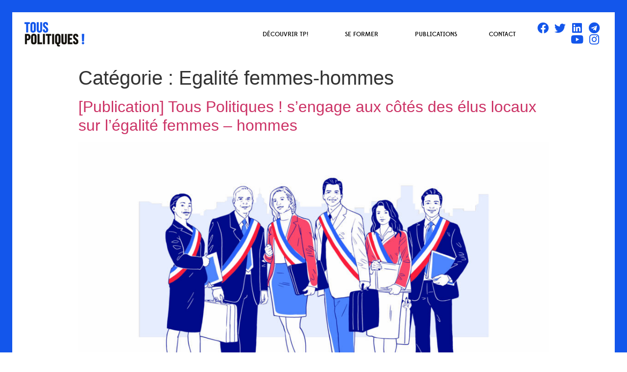

--- FILE ---
content_type: text/css
request_url: https://touspolitiques.fr/wp-content/uploads/elementor/css/post-5.css?ver=1662034516
body_size: 611
content:
.elementor-kit-5{--e-global-color-primary:#1356EB;--e-global-color-secondary:#EE756A;--e-global-color-text:#000000;--e-global-color-accent:#EE756A;--e-global-typography-primary-font-family:"Edmond Sans";--e-global-typography-primary-font-weight:600;--e-global-typography-secondary-font-family:"Edmond Sans";--e-global-typography-secondary-font-weight:400;--e-global-typography-text-font-family:"Edmond Sans";--e-global-typography-text-font-weight:400;--e-global-typography-accent-font-family:"Edmond Sans";--e-global-typography-accent-font-weight:500;}.elementor-section.elementor-section-boxed > .elementor-container{max-width:1140px;}.e-container{--container-max-width:1140px;}.elementor-widget:not(:last-child){margin-bottom:0px;}.elementor-element{--widgets-spacing:0px;}{}h1.entry-title{display:var(--page-title-display);}.elementor-kit-5 e-page-transition{background-color:#FFBC7D;}.site-header{padding-right:0px;padding-left:0px;}@media(max-width:1024px){.elementor-section.elementor-section-boxed > .elementor-container{max-width:1024px;}.e-container{--container-max-width:1024px;}}@media(max-width:767px){.elementor-section.elementor-section-boxed > .elementor-container{max-width:767px;}.e-container{--container-max-width:767px;}}/* Start custom CSS */@media (min-width: 767px) { body {border:25px solid #1356EB}}/* End custom CSS */
/* Start Custom Fonts CSS */@font-face {
	font-family: 'Edmond Sans';
	font-style: normal;
	font-weight: 500;
	font-display: auto;
	src: url('https://touspolitiques.fr/wp-content/uploads/2021/09/edmondsans-regular-webfont.eot');
	src: url('https://touspolitiques.fr/wp-content/uploads/2021/09/edmondsans-regular-webfont.eot?#iefix') format('embedded-opentype'),
		url('https://touspolitiques.fr/wp-content/uploads/2021/09/edmondsans-regular-webfont.woff2') format('woff2'),
		url('https://touspolitiques.fr/wp-content/uploads/2021/09/edmondsans-regular-webfont.woff') format('woff'),
		url('https://touspolitiques.fr/wp-content/uploads/2021/09/edmondsans-regular-webfont.ttf') format('truetype'),
		url('https://touspolitiques.fr/wp-content/uploads/2021/09/edmondsans-regular-webfont.svg#EdmondSans') format('svg');
}
@font-face {
	font-family: 'Edmond Sans';
	font-style: normal;
	font-weight: 600;
	font-display: auto;
	src: url('https://touspolitiques.fr/wp-content/uploads/2021/09/edmondsans-medium-webfont.eot');
	src: url('https://touspolitiques.fr/wp-content/uploads/2021/09/edmondsans-medium-webfont.eot?#iefix') format('embedded-opentype'),
		url('https://touspolitiques.fr/wp-content/uploads/2021/09/edmondsans-medium-webfont.woff2') format('woff2'),
		url('https://touspolitiques.fr/wp-content/uploads/2021/09/edmondsans-medium-webfont.woff') format('woff'),
		url('https://touspolitiques.fr/wp-content/uploads/2021/09/edmondsans-medium-webfont.ttf') format('truetype'),
		url('https://touspolitiques.fr/wp-content/uploads/2021/09/edmondsans-medium-webfont.svg#EdmondSans') format('svg');
}
@font-face {
	font-family: 'Edmond Sans';
	font-style: normal;
	font-weight: 700;
	font-display: auto;
	src: url('https://touspolitiques.fr/wp-content/uploads/2021/09/edmondsans-bold-webfont.eot');
	src: url('https://touspolitiques.fr/wp-content/uploads/2021/09/edmondsans-bold-webfont.eot?#iefix') format('embedded-opentype'),
		url('https://touspolitiques.fr/wp-content/uploads/2021/09/edmondsans-bold-webfont.woff2') format('woff2'),
		url('https://touspolitiques.fr/wp-content/uploads/2021/09/edmondsans-bold-webfont.woff') format('woff'),
		url('https://touspolitiques.fr/wp-content/uploads/2021/09/edmondsans-bold-webfont.ttf') format('truetype'),
		url('https://touspolitiques.fr/wp-content/uploads/2021/09/edmondsans-bold-webfont.svg#EdmondSans') format('svg');
}
/* End Custom Fonts CSS */

--- FILE ---
content_type: text/css
request_url: https://touspolitiques.fr/wp-content/uploads/elementor/css/global.css?ver=1662036271
body_size: 30566
content:
.elementor-widget-common .premium-global-cursor-{{ID}}{color:var( --e-global-color-primary );fill:var( --e-global-color-primary );}.elementor-widget-common.premium-cursor-ftext .premium-global-cursor-{{ID}} .premium-cursor-follow-text{font-family:var( --e-global-typography-primary-font-family ), Sans-serif;font-weight:var( --e-global-typography-primary-font-weight );}.elementor-widget-common .premium-global-badge-{{ID}} .premium-badge-text{color:var( --e-global-color-secondary );}.elementor-widget-common .premium-global-badge-{{ID}} .premium-badge-container{background-color:var( --e-global-color-primary );}.elementor-widget-common:not(.premium-gbadge-stripe) .premium-global-badge-{{ID}},
								.elementor-widget-common.premium-gbadge-stripe > .premium-global-badge-{{ID}} .premium-badge-container,
								.elementor-widget-common.premium-gbadge-custom > .premium-global-badge-{{ID}} .premium-badge-container {font-family:var( --e-global-typography-primary-font-family ), Sans-serif;font-weight:var( --e-global-typography-primary-font-weight );}.elementor-widget-common .premium-global-badge-{{ID}} .premium-badge-icon{color:var( --e-global-color-secondary );fill:var( --e-global-color-secondary );}.elementor-widget-inner-section .premium-global-cursor-{{ID}}{color:var( --e-global-color-primary );fill:var( --e-global-color-primary );}.elementor-widget-inner-section.premium-cursor-ftext .premium-global-cursor-{{ID}} .premium-cursor-follow-text{font-family:var( --e-global-typography-primary-font-family ), Sans-serif;font-weight:var( --e-global-typography-primary-font-weight );}.elementor-widget-inner-section .premium-global-badge-{{ID}} .premium-badge-text{color:var( --e-global-color-secondary );}.elementor-widget-inner-section .premium-global-badge-{{ID}} .premium-badge-container{background-color:var( --e-global-color-primary );}.elementor-widget-inner-section:not(.premium-gbadge-stripe) .premium-global-badge-{{ID}},
								.elementor-widget-inner-section.premium-gbadge-stripe > .premium-global-badge-{{ID}} .premium-badge-container,
								.elementor-widget-inner-section.premium-gbadge-custom > .premium-global-badge-{{ID}} .premium-badge-container {font-family:var( --e-global-typography-primary-font-family ), Sans-serif;font-weight:var( --e-global-typography-primary-font-weight );}.elementor-widget-inner-section .premium-global-badge-{{ID}} .premium-badge-icon{color:var( --e-global-color-secondary );fill:var( --e-global-color-secondary );}.elementor-widget-heading .elementor-heading-title{color:var( --e-global-color-primary );font-family:var( --e-global-typography-primary-font-family ), Sans-serif;font-weight:var( --e-global-typography-primary-font-weight );}.elementor-widget-heading .premium-global-cursor-{{ID}}{color:var( --e-global-color-primary );fill:var( --e-global-color-primary );}.elementor-widget-heading.premium-cursor-ftext .premium-global-cursor-{{ID}} .premium-cursor-follow-text{font-family:var( --e-global-typography-primary-font-family ), Sans-serif;font-weight:var( --e-global-typography-primary-font-weight );}.elementor-widget-heading .premium-global-badge-{{ID}} .premium-badge-text{color:var( --e-global-color-secondary );}.elementor-widget-heading .premium-global-badge-{{ID}} .premium-badge-container{background-color:var( --e-global-color-primary );}.elementor-widget-heading:not(.premium-gbadge-stripe) .premium-global-badge-{{ID}},
								.elementor-widget-heading.premium-gbadge-stripe > .premium-global-badge-{{ID}} .premium-badge-container,
								.elementor-widget-heading.premium-gbadge-custom > .premium-global-badge-{{ID}} .premium-badge-container {font-family:var( --e-global-typography-primary-font-family ), Sans-serif;font-weight:var( --e-global-typography-primary-font-weight );}.elementor-widget-heading .premium-global-badge-{{ID}} .premium-badge-icon{color:var( --e-global-color-secondary );fill:var( --e-global-color-secondary );}.elementor-widget-image .widget-image-caption{color:var( --e-global-color-text );font-family:var( --e-global-typography-text-font-family ), Sans-serif;font-weight:var( --e-global-typography-text-font-weight );}.elementor-widget-image .premium-global-cursor-{{ID}}{color:var( --e-global-color-primary );fill:var( --e-global-color-primary );}.elementor-widget-image.premium-cursor-ftext .premium-global-cursor-{{ID}} .premium-cursor-follow-text{font-family:var( --e-global-typography-primary-font-family ), Sans-serif;font-weight:var( --e-global-typography-primary-font-weight );}.elementor-widget-image .premium-global-badge-{{ID}} .premium-badge-text{color:var( --e-global-color-secondary );}.elementor-widget-image .premium-global-badge-{{ID}} .premium-badge-container{background-color:var( --e-global-color-primary );}.elementor-widget-image:not(.premium-gbadge-stripe) .premium-global-badge-{{ID}},
								.elementor-widget-image.premium-gbadge-stripe > .premium-global-badge-{{ID}} .premium-badge-container,
								.elementor-widget-image.premium-gbadge-custom > .premium-global-badge-{{ID}} .premium-badge-container {font-family:var( --e-global-typography-primary-font-family ), Sans-serif;font-weight:var( --e-global-typography-primary-font-weight );}.elementor-widget-image .premium-global-badge-{{ID}} .premium-badge-icon{color:var( --e-global-color-secondary );fill:var( --e-global-color-secondary );}.elementor-widget-text-editor{color:var( --e-global-color-text );font-family:var( --e-global-typography-text-font-family ), Sans-serif;font-weight:var( --e-global-typography-text-font-weight );}.elementor-widget-text-editor.elementor-drop-cap-view-stacked .elementor-drop-cap{background-color:var( --e-global-color-primary );}.elementor-widget-text-editor.elementor-drop-cap-view-framed .elementor-drop-cap, .elementor-widget-text-editor.elementor-drop-cap-view-default .elementor-drop-cap{color:var( --e-global-color-primary );border-color:var( --e-global-color-primary );}.elementor-widget-text-editor .premium-global-cursor-{{ID}}{color:var( --e-global-color-primary );fill:var( --e-global-color-primary );}.elementor-widget-text-editor.premium-cursor-ftext .premium-global-cursor-{{ID}} .premium-cursor-follow-text{font-family:var( --e-global-typography-primary-font-family ), Sans-serif;font-weight:var( --e-global-typography-primary-font-weight );}.elementor-widget-text-editor .premium-global-badge-{{ID}} .premium-badge-text{color:var( --e-global-color-secondary );}.elementor-widget-text-editor .premium-global-badge-{{ID}} .premium-badge-container{background-color:var( --e-global-color-primary );}.elementor-widget-text-editor:not(.premium-gbadge-stripe) .premium-global-badge-{{ID}},
								.elementor-widget-text-editor.premium-gbadge-stripe > .premium-global-badge-{{ID}} .premium-badge-container,
								.elementor-widget-text-editor.premium-gbadge-custom > .premium-global-badge-{{ID}} .premium-badge-container {font-family:var( --e-global-typography-primary-font-family ), Sans-serif;font-weight:var( --e-global-typography-primary-font-weight );}.elementor-widget-text-editor .premium-global-badge-{{ID}} .premium-badge-icon{color:var( --e-global-color-secondary );fill:var( --e-global-color-secondary );}.elementor-widget-video .premium-global-cursor-{{ID}}{color:var( --e-global-color-primary );fill:var( --e-global-color-primary );}.elementor-widget-video.premium-cursor-ftext .premium-global-cursor-{{ID}} .premium-cursor-follow-text{font-family:var( --e-global-typography-primary-font-family ), Sans-serif;font-weight:var( --e-global-typography-primary-font-weight );}.elementor-widget-video .premium-global-badge-{{ID}} .premium-badge-text{color:var( --e-global-color-secondary );}.elementor-widget-video .premium-global-badge-{{ID}} .premium-badge-container{background-color:var( --e-global-color-primary );}.elementor-widget-video:not(.premium-gbadge-stripe) .premium-global-badge-{{ID}},
								.elementor-widget-video.premium-gbadge-stripe > .premium-global-badge-{{ID}} .premium-badge-container,
								.elementor-widget-video.premium-gbadge-custom > .premium-global-badge-{{ID}} .premium-badge-container {font-family:var( --e-global-typography-primary-font-family ), Sans-serif;font-weight:var( --e-global-typography-primary-font-weight );}.elementor-widget-video .premium-global-badge-{{ID}} .premium-badge-icon{color:var( --e-global-color-secondary );fill:var( --e-global-color-secondary );}.elementor-widget-button .elementor-button{font-family:var( --e-global-typography-accent-font-family ), Sans-serif;font-weight:var( --e-global-typography-accent-font-weight );background-color:var( --e-global-color-accent );}.elementor-widget-button .premium-global-cursor-{{ID}}{color:var( --e-global-color-primary );fill:var( --e-global-color-primary );}.elementor-widget-button.premium-cursor-ftext .premium-global-cursor-{{ID}} .premium-cursor-follow-text{font-family:var( --e-global-typography-primary-font-family ), Sans-serif;font-weight:var( --e-global-typography-primary-font-weight );}.elementor-widget-button .premium-global-badge-{{ID}} .premium-badge-text{color:var( --e-global-color-secondary );}.elementor-widget-button .premium-global-badge-{{ID}} .premium-badge-container{background-color:var( --e-global-color-primary );}.elementor-widget-button:not(.premium-gbadge-stripe) .premium-global-badge-{{ID}},
								.elementor-widget-button.premium-gbadge-stripe > .premium-global-badge-{{ID}} .premium-badge-container,
								.elementor-widget-button.premium-gbadge-custom > .premium-global-badge-{{ID}} .premium-badge-container {font-family:var( --e-global-typography-primary-font-family ), Sans-serif;font-weight:var( --e-global-typography-primary-font-weight );}.elementor-widget-button .premium-global-badge-{{ID}} .premium-badge-icon{color:var( --e-global-color-secondary );fill:var( --e-global-color-secondary );}.elementor-widget-divider{--divider-color:var( --e-global-color-secondary );}.elementor-widget-divider .elementor-divider__text{color:var( --e-global-color-secondary );font-family:var( --e-global-typography-secondary-font-family ), Sans-serif;font-weight:var( --e-global-typography-secondary-font-weight );}.elementor-widget-divider.elementor-view-stacked .elementor-icon{background-color:var( --e-global-color-secondary );}.elementor-widget-divider.elementor-view-framed .elementor-icon, .elementor-widget-divider.elementor-view-default .elementor-icon{color:var( --e-global-color-secondary );border-color:var( --e-global-color-secondary );}.elementor-widget-divider.elementor-view-framed .elementor-icon, .elementor-widget-divider.elementor-view-default .elementor-icon svg{fill:var( --e-global-color-secondary );}.elementor-widget-divider .premium-global-cursor-{{ID}}{color:var( --e-global-color-primary );fill:var( --e-global-color-primary );}.elementor-widget-divider.premium-cursor-ftext .premium-global-cursor-{{ID}} .premium-cursor-follow-text{font-family:var( --e-global-typography-primary-font-family ), Sans-serif;font-weight:var( --e-global-typography-primary-font-weight );}.elementor-widget-divider .premium-global-badge-{{ID}} .premium-badge-text{color:var( --e-global-color-secondary );}.elementor-widget-divider .premium-global-badge-{{ID}} .premium-badge-container{background-color:var( --e-global-color-primary );}.elementor-widget-divider:not(.premium-gbadge-stripe) .premium-global-badge-{{ID}},
								.elementor-widget-divider.premium-gbadge-stripe > .premium-global-badge-{{ID}} .premium-badge-container,
								.elementor-widget-divider.premium-gbadge-custom > .premium-global-badge-{{ID}} .premium-badge-container {font-family:var( --e-global-typography-primary-font-family ), Sans-serif;font-weight:var( --e-global-typography-primary-font-weight );}.elementor-widget-divider .premium-global-badge-{{ID}} .premium-badge-icon{color:var( --e-global-color-secondary );fill:var( --e-global-color-secondary );}.elementor-widget-spacer .premium-global-cursor-{{ID}}{color:var( --e-global-color-primary );fill:var( --e-global-color-primary );}.elementor-widget-spacer.premium-cursor-ftext .premium-global-cursor-{{ID}} .premium-cursor-follow-text{font-family:var( --e-global-typography-primary-font-family ), Sans-serif;font-weight:var( --e-global-typography-primary-font-weight );}.elementor-widget-spacer .premium-global-badge-{{ID}} .premium-badge-text{color:var( --e-global-color-secondary );}.elementor-widget-spacer .premium-global-badge-{{ID}} .premium-badge-container{background-color:var( --e-global-color-primary );}.elementor-widget-spacer:not(.premium-gbadge-stripe) .premium-global-badge-{{ID}},
								.elementor-widget-spacer.premium-gbadge-stripe > .premium-global-badge-{{ID}} .premium-badge-container,
								.elementor-widget-spacer.premium-gbadge-custom > .premium-global-badge-{{ID}} .premium-badge-container {font-family:var( --e-global-typography-primary-font-family ), Sans-serif;font-weight:var( --e-global-typography-primary-font-weight );}.elementor-widget-spacer .premium-global-badge-{{ID}} .premium-badge-icon{color:var( --e-global-color-secondary );fill:var( --e-global-color-secondary );}.elementor-widget-image-box .elementor-image-box-title{color:var( --e-global-color-primary );font-family:var( --e-global-typography-primary-font-family ), Sans-serif;font-weight:var( --e-global-typography-primary-font-weight );}.elementor-widget-image-box .elementor-image-box-description{color:var( --e-global-color-text );font-family:var( --e-global-typography-text-font-family ), Sans-serif;font-weight:var( --e-global-typography-text-font-weight );}.elementor-widget-image-box .premium-global-cursor-{{ID}}{color:var( --e-global-color-primary );fill:var( --e-global-color-primary );}.elementor-widget-image-box.premium-cursor-ftext .premium-global-cursor-{{ID}} .premium-cursor-follow-text{font-family:var( --e-global-typography-primary-font-family ), Sans-serif;font-weight:var( --e-global-typography-primary-font-weight );}.elementor-widget-image-box .premium-global-badge-{{ID}} .premium-badge-text{color:var( --e-global-color-secondary );}.elementor-widget-image-box .premium-global-badge-{{ID}} .premium-badge-container{background-color:var( --e-global-color-primary );}.elementor-widget-image-box:not(.premium-gbadge-stripe) .premium-global-badge-{{ID}},
								.elementor-widget-image-box.premium-gbadge-stripe > .premium-global-badge-{{ID}} .premium-badge-container,
								.elementor-widget-image-box.premium-gbadge-custom > .premium-global-badge-{{ID}} .premium-badge-container {font-family:var( --e-global-typography-primary-font-family ), Sans-serif;font-weight:var( --e-global-typography-primary-font-weight );}.elementor-widget-image-box .premium-global-badge-{{ID}} .premium-badge-icon{color:var( --e-global-color-secondary );fill:var( --e-global-color-secondary );}.elementor-widget-google_maps .premium-global-cursor-{{ID}}{color:var( --e-global-color-primary );fill:var( --e-global-color-primary );}.elementor-widget-google_maps.premium-cursor-ftext .premium-global-cursor-{{ID}} .premium-cursor-follow-text{font-family:var( --e-global-typography-primary-font-family ), Sans-serif;font-weight:var( --e-global-typography-primary-font-weight );}.elementor-widget-google_maps .premium-global-badge-{{ID}} .premium-badge-text{color:var( --e-global-color-secondary );}.elementor-widget-google_maps .premium-global-badge-{{ID}} .premium-badge-container{background-color:var( --e-global-color-primary );}.elementor-widget-google_maps:not(.premium-gbadge-stripe) .premium-global-badge-{{ID}},
								.elementor-widget-google_maps.premium-gbadge-stripe > .premium-global-badge-{{ID}} .premium-badge-container,
								.elementor-widget-google_maps.premium-gbadge-custom > .premium-global-badge-{{ID}} .premium-badge-container {font-family:var( --e-global-typography-primary-font-family ), Sans-serif;font-weight:var( --e-global-typography-primary-font-weight );}.elementor-widget-google_maps .premium-global-badge-{{ID}} .premium-badge-icon{color:var( --e-global-color-secondary );fill:var( --e-global-color-secondary );}.elementor-widget-icon.elementor-view-stacked .elementor-icon{background-color:var( --e-global-color-primary );}.elementor-widget-icon.elementor-view-framed .elementor-icon, .elementor-widget-icon.elementor-view-default .elementor-icon{color:var( --e-global-color-primary );border-color:var( --e-global-color-primary );}.elementor-widget-icon.elementor-view-framed .elementor-icon, .elementor-widget-icon.elementor-view-default .elementor-icon svg{fill:var( --e-global-color-primary );}.elementor-widget-icon .premium-global-cursor-{{ID}}{color:var( --e-global-color-primary );fill:var( --e-global-color-primary );}.elementor-widget-icon.premium-cursor-ftext .premium-global-cursor-{{ID}} .premium-cursor-follow-text{font-family:var( --e-global-typography-primary-font-family ), Sans-serif;font-weight:var( --e-global-typography-primary-font-weight );}.elementor-widget-icon .premium-global-badge-{{ID}} .premium-badge-text{color:var( --e-global-color-secondary );}.elementor-widget-icon .premium-global-badge-{{ID}} .premium-badge-container{background-color:var( --e-global-color-primary );}.elementor-widget-icon:not(.premium-gbadge-stripe) .premium-global-badge-{{ID}},
								.elementor-widget-icon.premium-gbadge-stripe > .premium-global-badge-{{ID}} .premium-badge-container,
								.elementor-widget-icon.premium-gbadge-custom > .premium-global-badge-{{ID}} .premium-badge-container {font-family:var( --e-global-typography-primary-font-family ), Sans-serif;font-weight:var( --e-global-typography-primary-font-weight );}.elementor-widget-icon .premium-global-badge-{{ID}} .premium-badge-icon{color:var( --e-global-color-secondary );fill:var( --e-global-color-secondary );}.elementor-widget-icon-box.elementor-view-stacked .elementor-icon{background-color:var( --e-global-color-primary );}.elementor-widget-icon-box.elementor-view-framed .elementor-icon, .elementor-widget-icon-box.elementor-view-default .elementor-icon{fill:var( --e-global-color-primary );color:var( --e-global-color-primary );border-color:var( --e-global-color-primary );}.elementor-widget-icon-box .elementor-icon-box-title{color:var( --e-global-color-primary );}.elementor-widget-icon-box .elementor-icon-box-title, .elementor-widget-icon-box .elementor-icon-box-title a{font-family:var( --e-global-typography-primary-font-family ), Sans-serif;font-weight:var( --e-global-typography-primary-font-weight );}.elementor-widget-icon-box .elementor-icon-box-description{color:var( --e-global-color-text );font-family:var( --e-global-typography-text-font-family ), Sans-serif;font-weight:var( --e-global-typography-text-font-weight );}.elementor-widget-icon-box .premium-global-cursor-{{ID}}{color:var( --e-global-color-primary );fill:var( --e-global-color-primary );}.elementor-widget-icon-box.premium-cursor-ftext .premium-global-cursor-{{ID}} .premium-cursor-follow-text{font-family:var( --e-global-typography-primary-font-family ), Sans-serif;font-weight:var( --e-global-typography-primary-font-weight );}.elementor-widget-icon-box .premium-global-badge-{{ID}} .premium-badge-text{color:var( --e-global-color-secondary );}.elementor-widget-icon-box .premium-global-badge-{{ID}} .premium-badge-container{background-color:var( --e-global-color-primary );}.elementor-widget-icon-box:not(.premium-gbadge-stripe) .premium-global-badge-{{ID}},
								.elementor-widget-icon-box.premium-gbadge-stripe > .premium-global-badge-{{ID}} .premium-badge-container,
								.elementor-widget-icon-box.premium-gbadge-custom > .premium-global-badge-{{ID}} .premium-badge-container {font-family:var( --e-global-typography-primary-font-family ), Sans-serif;font-weight:var( --e-global-typography-primary-font-weight );}.elementor-widget-icon-box .premium-global-badge-{{ID}} .premium-badge-icon{color:var( --e-global-color-secondary );fill:var( --e-global-color-secondary );}.elementor-widget-star-rating .elementor-star-rating__title{color:var( --e-global-color-text );font-family:var( --e-global-typography-text-font-family ), Sans-serif;font-weight:var( --e-global-typography-text-font-weight );}.elementor-widget-star-rating .premium-global-cursor-{{ID}}{color:var( --e-global-color-primary );fill:var( --e-global-color-primary );}.elementor-widget-star-rating.premium-cursor-ftext .premium-global-cursor-{{ID}} .premium-cursor-follow-text{font-family:var( --e-global-typography-primary-font-family ), Sans-serif;font-weight:var( --e-global-typography-primary-font-weight );}.elementor-widget-star-rating .premium-global-badge-{{ID}} .premium-badge-text{color:var( --e-global-color-secondary );}.elementor-widget-star-rating .premium-global-badge-{{ID}} .premium-badge-container{background-color:var( --e-global-color-primary );}.elementor-widget-star-rating:not(.premium-gbadge-stripe) .premium-global-badge-{{ID}},
								.elementor-widget-star-rating.premium-gbadge-stripe > .premium-global-badge-{{ID}} .premium-badge-container,
								.elementor-widget-star-rating.premium-gbadge-custom > .premium-global-badge-{{ID}} .premium-badge-container {font-family:var( --e-global-typography-primary-font-family ), Sans-serif;font-weight:var( --e-global-typography-primary-font-weight );}.elementor-widget-star-rating .premium-global-badge-{{ID}} .premium-badge-icon{color:var( --e-global-color-secondary );fill:var( --e-global-color-secondary );}.elementor-widget-image-carousel .premium-global-cursor-{{ID}}{color:var( --e-global-color-primary );fill:var( --e-global-color-primary );}.elementor-widget-image-carousel.premium-cursor-ftext .premium-global-cursor-{{ID}} .premium-cursor-follow-text{font-family:var( --e-global-typography-primary-font-family ), Sans-serif;font-weight:var( --e-global-typography-primary-font-weight );}.elementor-widget-image-carousel .premium-global-badge-{{ID}} .premium-badge-text{color:var( --e-global-color-secondary );}.elementor-widget-image-carousel .premium-global-badge-{{ID}} .premium-badge-container{background-color:var( --e-global-color-primary );}.elementor-widget-image-carousel:not(.premium-gbadge-stripe) .premium-global-badge-{{ID}},
								.elementor-widget-image-carousel.premium-gbadge-stripe > .premium-global-badge-{{ID}} .premium-badge-container,
								.elementor-widget-image-carousel.premium-gbadge-custom > .premium-global-badge-{{ID}} .premium-badge-container {font-family:var( --e-global-typography-primary-font-family ), Sans-serif;font-weight:var( --e-global-typography-primary-font-weight );}.elementor-widget-image-carousel .premium-global-badge-{{ID}} .premium-badge-icon{color:var( --e-global-color-secondary );fill:var( --e-global-color-secondary );}.elementor-widget-image-gallery .gallery-item .gallery-caption{font-family:var( --e-global-typography-accent-font-family ), Sans-serif;font-weight:var( --e-global-typography-accent-font-weight );}.elementor-widget-image-gallery .premium-global-cursor-{{ID}}{color:var( --e-global-color-primary );fill:var( --e-global-color-primary );}.elementor-widget-image-gallery.premium-cursor-ftext .premium-global-cursor-{{ID}} .premium-cursor-follow-text{font-family:var( --e-global-typography-primary-font-family ), Sans-serif;font-weight:var( --e-global-typography-primary-font-weight );}.elementor-widget-image-gallery .premium-global-badge-{{ID}} .premium-badge-text{color:var( --e-global-color-secondary );}.elementor-widget-image-gallery .premium-global-badge-{{ID}} .premium-badge-container{background-color:var( --e-global-color-primary );}.elementor-widget-image-gallery:not(.premium-gbadge-stripe) .premium-global-badge-{{ID}},
								.elementor-widget-image-gallery.premium-gbadge-stripe > .premium-global-badge-{{ID}} .premium-badge-container,
								.elementor-widget-image-gallery.premium-gbadge-custom > .premium-global-badge-{{ID}} .premium-badge-container {font-family:var( --e-global-typography-primary-font-family ), Sans-serif;font-weight:var( --e-global-typography-primary-font-weight );}.elementor-widget-image-gallery .premium-global-badge-{{ID}} .premium-badge-icon{color:var( --e-global-color-secondary );fill:var( --e-global-color-secondary );}.elementor-widget-icon-list .elementor-icon-list-item:not(:last-child):after{border-color:var( --e-global-color-text );}.elementor-widget-icon-list .elementor-icon-list-icon i{color:var( --e-global-color-primary );}.elementor-widget-icon-list .elementor-icon-list-icon svg{fill:var( --e-global-color-primary );}.elementor-widget-icon-list .elementor-icon-list-text{color:var( --e-global-color-secondary );}.elementor-widget-icon-list .elementor-icon-list-item > .elementor-icon-list-text, .elementor-widget-icon-list .elementor-icon-list-item > a{font-family:var( --e-global-typography-text-font-family ), Sans-serif;font-weight:var( --e-global-typography-text-font-weight );}.elementor-widget-icon-list .premium-global-cursor-{{ID}}{color:var( --e-global-color-primary );fill:var( --e-global-color-primary );}.elementor-widget-icon-list.premium-cursor-ftext .premium-global-cursor-{{ID}} .premium-cursor-follow-text{font-family:var( --e-global-typography-primary-font-family ), Sans-serif;font-weight:var( --e-global-typography-primary-font-weight );}.elementor-widget-icon-list .premium-global-badge-{{ID}} .premium-badge-text{color:var( --e-global-color-secondary );}.elementor-widget-icon-list .premium-global-badge-{{ID}} .premium-badge-container{background-color:var( --e-global-color-primary );}.elementor-widget-icon-list:not(.premium-gbadge-stripe) .premium-global-badge-{{ID}},
								.elementor-widget-icon-list.premium-gbadge-stripe > .premium-global-badge-{{ID}} .premium-badge-container,
								.elementor-widget-icon-list.premium-gbadge-custom > .premium-global-badge-{{ID}} .premium-badge-container {font-family:var( --e-global-typography-primary-font-family ), Sans-serif;font-weight:var( --e-global-typography-primary-font-weight );}.elementor-widget-icon-list .premium-global-badge-{{ID}} .premium-badge-icon{color:var( --e-global-color-secondary );fill:var( --e-global-color-secondary );}.elementor-widget-counter .elementor-counter-number-wrapper{color:var( --e-global-color-primary );font-family:var( --e-global-typography-primary-font-family ), Sans-serif;font-weight:var( --e-global-typography-primary-font-weight );}.elementor-widget-counter .elementor-counter-title{color:var( --e-global-color-secondary );font-family:var( --e-global-typography-secondary-font-family ), Sans-serif;font-weight:var( --e-global-typography-secondary-font-weight );}.elementor-widget-counter .premium-global-cursor-{{ID}}{color:var( --e-global-color-primary );fill:var( --e-global-color-primary );}.elementor-widget-counter.premium-cursor-ftext .premium-global-cursor-{{ID}} .premium-cursor-follow-text{font-family:var( --e-global-typography-primary-font-family ), Sans-serif;font-weight:var( --e-global-typography-primary-font-weight );}.elementor-widget-counter .premium-global-badge-{{ID}} .premium-badge-text{color:var( --e-global-color-secondary );}.elementor-widget-counter .premium-global-badge-{{ID}} .premium-badge-container{background-color:var( --e-global-color-primary );}.elementor-widget-counter:not(.premium-gbadge-stripe) .premium-global-badge-{{ID}},
								.elementor-widget-counter.premium-gbadge-stripe > .premium-global-badge-{{ID}} .premium-badge-container,
								.elementor-widget-counter.premium-gbadge-custom > .premium-global-badge-{{ID}} .premium-badge-container {font-family:var( --e-global-typography-primary-font-family ), Sans-serif;font-weight:var( --e-global-typography-primary-font-weight );}.elementor-widget-counter .premium-global-badge-{{ID}} .premium-badge-icon{color:var( --e-global-color-secondary );fill:var( --e-global-color-secondary );}.elementor-widget-progress .elementor-progress-wrapper .elementor-progress-bar{background-color:var( --e-global-color-primary );}.elementor-widget-progress .elementor-title{color:var( --e-global-color-primary );font-family:var( --e-global-typography-text-font-family ), Sans-serif;font-weight:var( --e-global-typography-text-font-weight );}.elementor-widget-progress .premium-global-cursor-{{ID}}{color:var( --e-global-color-primary );fill:var( --e-global-color-primary );}.elementor-widget-progress.premium-cursor-ftext .premium-global-cursor-{{ID}} .premium-cursor-follow-text{font-family:var( --e-global-typography-primary-font-family ), Sans-serif;font-weight:var( --e-global-typography-primary-font-weight );}.elementor-widget-progress .premium-global-badge-{{ID}} .premium-badge-text{color:var( --e-global-color-secondary );}.elementor-widget-progress .premium-global-badge-{{ID}} .premium-badge-container{background-color:var( --e-global-color-primary );}.elementor-widget-progress:not(.premium-gbadge-stripe) .premium-global-badge-{{ID}},
								.elementor-widget-progress.premium-gbadge-stripe > .premium-global-badge-{{ID}} .premium-badge-container,
								.elementor-widget-progress.premium-gbadge-custom > .premium-global-badge-{{ID}} .premium-badge-container {font-family:var( --e-global-typography-primary-font-family ), Sans-serif;font-weight:var( --e-global-typography-primary-font-weight );}.elementor-widget-progress .premium-global-badge-{{ID}} .premium-badge-icon{color:var( --e-global-color-secondary );fill:var( --e-global-color-secondary );}.elementor-widget-testimonial .elementor-testimonial-content{color:var( --e-global-color-text );font-family:var( --e-global-typography-text-font-family ), Sans-serif;font-weight:var( --e-global-typography-text-font-weight );}.elementor-widget-testimonial .elementor-testimonial-name{color:var( --e-global-color-primary );font-family:var( --e-global-typography-primary-font-family ), Sans-serif;font-weight:var( --e-global-typography-primary-font-weight );}.elementor-widget-testimonial .elementor-testimonial-job{color:var( --e-global-color-secondary );font-family:var( --e-global-typography-secondary-font-family ), Sans-serif;font-weight:var( --e-global-typography-secondary-font-weight );}.elementor-widget-testimonial .premium-global-cursor-{{ID}}{color:var( --e-global-color-primary );fill:var( --e-global-color-primary );}.elementor-widget-testimonial.premium-cursor-ftext .premium-global-cursor-{{ID}} .premium-cursor-follow-text{font-family:var( --e-global-typography-primary-font-family ), Sans-serif;font-weight:var( --e-global-typography-primary-font-weight );}.elementor-widget-testimonial .premium-global-badge-{{ID}} .premium-badge-text{color:var( --e-global-color-secondary );}.elementor-widget-testimonial .premium-global-badge-{{ID}} .premium-badge-container{background-color:var( --e-global-color-primary );}.elementor-widget-testimonial:not(.premium-gbadge-stripe) .premium-global-badge-{{ID}},
								.elementor-widget-testimonial.premium-gbadge-stripe > .premium-global-badge-{{ID}} .premium-badge-container,
								.elementor-widget-testimonial.premium-gbadge-custom > .premium-global-badge-{{ID}} .premium-badge-container {font-family:var( --e-global-typography-primary-font-family ), Sans-serif;font-weight:var( --e-global-typography-primary-font-weight );}.elementor-widget-testimonial .premium-global-badge-{{ID}} .premium-badge-icon{color:var( --e-global-color-secondary );fill:var( --e-global-color-secondary );}.elementor-widget-tabs .elementor-tab-title, .elementor-widget-tabs .elementor-tab-title a{color:var( --e-global-color-primary );}.elementor-widget-tabs .elementor-tab-title.elementor-active,
					 .elementor-widget-tabs .elementor-tab-title.elementor-active a{color:var( --e-global-color-accent );}.elementor-widget-tabs .elementor-tab-title{font-family:var( --e-global-typography-primary-font-family ), Sans-serif;font-weight:var( --e-global-typography-primary-font-weight );}.elementor-widget-tabs .elementor-tab-content{color:var( --e-global-color-text );font-family:var( --e-global-typography-text-font-family ), Sans-serif;font-weight:var( --e-global-typography-text-font-weight );}.elementor-widget-tabs .premium-global-cursor-{{ID}}{color:var( --e-global-color-primary );fill:var( --e-global-color-primary );}.elementor-widget-tabs.premium-cursor-ftext .premium-global-cursor-{{ID}} .premium-cursor-follow-text{font-family:var( --e-global-typography-primary-font-family ), Sans-serif;font-weight:var( --e-global-typography-primary-font-weight );}.elementor-widget-tabs .premium-global-badge-{{ID}} .premium-badge-text{color:var( --e-global-color-secondary );}.elementor-widget-tabs .premium-global-badge-{{ID}} .premium-badge-container{background-color:var( --e-global-color-primary );}.elementor-widget-tabs:not(.premium-gbadge-stripe) .premium-global-badge-{{ID}},
								.elementor-widget-tabs.premium-gbadge-stripe > .premium-global-badge-{{ID}} .premium-badge-container,
								.elementor-widget-tabs.premium-gbadge-custom > .premium-global-badge-{{ID}} .premium-badge-container {font-family:var( --e-global-typography-primary-font-family ), Sans-serif;font-weight:var( --e-global-typography-primary-font-weight );}.elementor-widget-tabs .premium-global-badge-{{ID}} .premium-badge-icon{color:var( --e-global-color-secondary );fill:var( --e-global-color-secondary );}.elementor-widget-accordion .elementor-accordion-icon, .elementor-widget-accordion .elementor-accordion-title{color:var( --e-global-color-primary );}.elementor-widget-accordion .elementor-accordion-icon svg{fill:var( --e-global-color-primary );}.elementor-widget-accordion .elementor-active .elementor-accordion-icon, .elementor-widget-accordion .elementor-active .elementor-accordion-title{color:var( --e-global-color-accent );}.elementor-widget-accordion .elementor-active .elementor-accordion-icon svg{fill:var( --e-global-color-accent );}.elementor-widget-accordion .elementor-accordion-title{font-family:var( --e-global-typography-primary-font-family ), Sans-serif;font-weight:var( --e-global-typography-primary-font-weight );}.elementor-widget-accordion .elementor-tab-content{color:var( --e-global-color-text );font-family:var( --e-global-typography-text-font-family ), Sans-serif;font-weight:var( --e-global-typography-text-font-weight );}.elementor-widget-accordion .premium-global-cursor-{{ID}}{color:var( --e-global-color-primary );fill:var( --e-global-color-primary );}.elementor-widget-accordion.premium-cursor-ftext .premium-global-cursor-{{ID}} .premium-cursor-follow-text{font-family:var( --e-global-typography-primary-font-family ), Sans-serif;font-weight:var( --e-global-typography-primary-font-weight );}.elementor-widget-accordion .premium-global-badge-{{ID}} .premium-badge-text{color:var( --e-global-color-secondary );}.elementor-widget-accordion .premium-global-badge-{{ID}} .premium-badge-container{background-color:var( --e-global-color-primary );}.elementor-widget-accordion:not(.premium-gbadge-stripe) .premium-global-badge-{{ID}},
								.elementor-widget-accordion.premium-gbadge-stripe > .premium-global-badge-{{ID}} .premium-badge-container,
								.elementor-widget-accordion.premium-gbadge-custom > .premium-global-badge-{{ID}} .premium-badge-container {font-family:var( --e-global-typography-primary-font-family ), Sans-serif;font-weight:var( --e-global-typography-primary-font-weight );}.elementor-widget-accordion .premium-global-badge-{{ID}} .premium-badge-icon{color:var( --e-global-color-secondary );fill:var( --e-global-color-secondary );}.elementor-widget-toggle .elementor-toggle-title, .elementor-widget-toggle .elementor-toggle-icon{color:var( --e-global-color-primary );}.elementor-widget-toggle .elementor-toggle-icon svg{fill:var( --e-global-color-primary );}.elementor-widget-toggle .elementor-tab-title.elementor-active a, .elementor-widget-toggle .elementor-tab-title.elementor-active .elementor-toggle-icon{color:var( --e-global-color-accent );}.elementor-widget-toggle .elementor-toggle-title{font-family:var( --e-global-typography-primary-font-family ), Sans-serif;font-weight:var( --e-global-typography-primary-font-weight );}.elementor-widget-toggle .elementor-tab-content{color:var( --e-global-color-text );font-family:var( --e-global-typography-text-font-family ), Sans-serif;font-weight:var( --e-global-typography-text-font-weight );}.elementor-widget-toggle .premium-global-cursor-{{ID}}{color:var( --e-global-color-primary );fill:var( --e-global-color-primary );}.elementor-widget-toggle.premium-cursor-ftext .premium-global-cursor-{{ID}} .premium-cursor-follow-text{font-family:var( --e-global-typography-primary-font-family ), Sans-serif;font-weight:var( --e-global-typography-primary-font-weight );}.elementor-widget-toggle .premium-global-badge-{{ID}} .premium-badge-text{color:var( --e-global-color-secondary );}.elementor-widget-toggle .premium-global-badge-{{ID}} .premium-badge-container{background-color:var( --e-global-color-primary );}.elementor-widget-toggle:not(.premium-gbadge-stripe) .premium-global-badge-{{ID}},
								.elementor-widget-toggle.premium-gbadge-stripe > .premium-global-badge-{{ID}} .premium-badge-container,
								.elementor-widget-toggle.premium-gbadge-custom > .premium-global-badge-{{ID}} .premium-badge-container {font-family:var( --e-global-typography-primary-font-family ), Sans-serif;font-weight:var( --e-global-typography-primary-font-weight );}.elementor-widget-toggle .premium-global-badge-{{ID}} .premium-badge-icon{color:var( --e-global-color-secondary );fill:var( --e-global-color-secondary );}.elementor-widget-social-icons .premium-global-cursor-{{ID}}{color:var( --e-global-color-primary );fill:var( --e-global-color-primary );}.elementor-widget-social-icons.premium-cursor-ftext .premium-global-cursor-{{ID}} .premium-cursor-follow-text{font-family:var( --e-global-typography-primary-font-family ), Sans-serif;font-weight:var( --e-global-typography-primary-font-weight );}.elementor-widget-social-icons .premium-global-badge-{{ID}} .premium-badge-text{color:var( --e-global-color-secondary );}.elementor-widget-social-icons .premium-global-badge-{{ID}} .premium-badge-container{background-color:var( --e-global-color-primary );}.elementor-widget-social-icons:not(.premium-gbadge-stripe) .premium-global-badge-{{ID}},
								.elementor-widget-social-icons.premium-gbadge-stripe > .premium-global-badge-{{ID}} .premium-badge-container,
								.elementor-widget-social-icons.premium-gbadge-custom > .premium-global-badge-{{ID}} .premium-badge-container {font-family:var( --e-global-typography-primary-font-family ), Sans-serif;font-weight:var( --e-global-typography-primary-font-weight );}.elementor-widget-social-icons .premium-global-badge-{{ID}} .premium-badge-icon{color:var( --e-global-color-secondary );fill:var( --e-global-color-secondary );}.elementor-widget-alert .elementor-alert-title{font-family:var( --e-global-typography-primary-font-family ), Sans-serif;font-weight:var( --e-global-typography-primary-font-weight );}.elementor-widget-alert .elementor-alert-description{font-family:var( --e-global-typography-text-font-family ), Sans-serif;font-weight:var( --e-global-typography-text-font-weight );}.elementor-widget-alert .premium-global-cursor-{{ID}}{color:var( --e-global-color-primary );fill:var( --e-global-color-primary );}.elementor-widget-alert.premium-cursor-ftext .premium-global-cursor-{{ID}} .premium-cursor-follow-text{font-family:var( --e-global-typography-primary-font-family ), Sans-serif;font-weight:var( --e-global-typography-primary-font-weight );}.elementor-widget-alert .premium-global-badge-{{ID}} .premium-badge-text{color:var( --e-global-color-secondary );}.elementor-widget-alert .premium-global-badge-{{ID}} .premium-badge-container{background-color:var( --e-global-color-primary );}.elementor-widget-alert:not(.premium-gbadge-stripe) .premium-global-badge-{{ID}},
								.elementor-widget-alert.premium-gbadge-stripe > .premium-global-badge-{{ID}} .premium-badge-container,
								.elementor-widget-alert.premium-gbadge-custom > .premium-global-badge-{{ID}} .premium-badge-container {font-family:var( --e-global-typography-primary-font-family ), Sans-serif;font-weight:var( --e-global-typography-primary-font-weight );}.elementor-widget-alert .premium-global-badge-{{ID}} .premium-badge-icon{color:var( --e-global-color-secondary );fill:var( --e-global-color-secondary );}.elementor-widget-audio .premium-global-cursor-{{ID}}{color:var( --e-global-color-primary );fill:var( --e-global-color-primary );}.elementor-widget-audio.premium-cursor-ftext .premium-global-cursor-{{ID}} .premium-cursor-follow-text{font-family:var( --e-global-typography-primary-font-family ), Sans-serif;font-weight:var( --e-global-typography-primary-font-weight );}.elementor-widget-audio .premium-global-badge-{{ID}} .premium-badge-text{color:var( --e-global-color-secondary );}.elementor-widget-audio .premium-global-badge-{{ID}} .premium-badge-container{background-color:var( --e-global-color-primary );}.elementor-widget-audio:not(.premium-gbadge-stripe) .premium-global-badge-{{ID}},
								.elementor-widget-audio.premium-gbadge-stripe > .premium-global-badge-{{ID}} .premium-badge-container,
								.elementor-widget-audio.premium-gbadge-custom > .premium-global-badge-{{ID}} .premium-badge-container {font-family:var( --e-global-typography-primary-font-family ), Sans-serif;font-weight:var( --e-global-typography-primary-font-weight );}.elementor-widget-audio .premium-global-badge-{{ID}} .premium-badge-icon{color:var( --e-global-color-secondary );fill:var( --e-global-color-secondary );}.elementor-widget-shortcode .premium-global-cursor-{{ID}}{color:var( --e-global-color-primary );fill:var( --e-global-color-primary );}.elementor-widget-shortcode.premium-cursor-ftext .premium-global-cursor-{{ID}} .premium-cursor-follow-text{font-family:var( --e-global-typography-primary-font-family ), Sans-serif;font-weight:var( --e-global-typography-primary-font-weight );}.elementor-widget-shortcode .premium-global-badge-{{ID}} .premium-badge-text{color:var( --e-global-color-secondary );}.elementor-widget-shortcode .premium-global-badge-{{ID}} .premium-badge-container{background-color:var( --e-global-color-primary );}.elementor-widget-shortcode:not(.premium-gbadge-stripe) .premium-global-badge-{{ID}},
								.elementor-widget-shortcode.premium-gbadge-stripe > .premium-global-badge-{{ID}} .premium-badge-container,
								.elementor-widget-shortcode.premium-gbadge-custom > .premium-global-badge-{{ID}} .premium-badge-container {font-family:var( --e-global-typography-primary-font-family ), Sans-serif;font-weight:var( --e-global-typography-primary-font-weight );}.elementor-widget-shortcode .premium-global-badge-{{ID}} .premium-badge-icon{color:var( --e-global-color-secondary );fill:var( --e-global-color-secondary );}.elementor-widget-html .premium-global-cursor-{{ID}}{color:var( --e-global-color-primary );fill:var( --e-global-color-primary );}.elementor-widget-html.premium-cursor-ftext .premium-global-cursor-{{ID}} .premium-cursor-follow-text{font-family:var( --e-global-typography-primary-font-family ), Sans-serif;font-weight:var( --e-global-typography-primary-font-weight );}.elementor-widget-html .premium-global-badge-{{ID}} .premium-badge-text{color:var( --e-global-color-secondary );}.elementor-widget-html .premium-global-badge-{{ID}} .premium-badge-container{background-color:var( --e-global-color-primary );}.elementor-widget-html:not(.premium-gbadge-stripe) .premium-global-badge-{{ID}},
								.elementor-widget-html.premium-gbadge-stripe > .premium-global-badge-{{ID}} .premium-badge-container,
								.elementor-widget-html.premium-gbadge-custom > .premium-global-badge-{{ID}} .premium-badge-container {font-family:var( --e-global-typography-primary-font-family ), Sans-serif;font-weight:var( --e-global-typography-primary-font-weight );}.elementor-widget-html .premium-global-badge-{{ID}} .premium-badge-icon{color:var( --e-global-color-secondary );fill:var( --e-global-color-secondary );}.elementor-widget-menu-anchor .premium-global-cursor-{{ID}}{color:var( --e-global-color-primary );fill:var( --e-global-color-primary );}.elementor-widget-menu-anchor.premium-cursor-ftext .premium-global-cursor-{{ID}} .premium-cursor-follow-text{font-family:var( --e-global-typography-primary-font-family ), Sans-serif;font-weight:var( --e-global-typography-primary-font-weight );}.elementor-widget-menu-anchor .premium-global-badge-{{ID}} .premium-badge-text{color:var( --e-global-color-secondary );}.elementor-widget-menu-anchor .premium-global-badge-{{ID}} .premium-badge-container{background-color:var( --e-global-color-primary );}.elementor-widget-menu-anchor:not(.premium-gbadge-stripe) .premium-global-badge-{{ID}},
								.elementor-widget-menu-anchor.premium-gbadge-stripe > .premium-global-badge-{{ID}} .premium-badge-container,
								.elementor-widget-menu-anchor.premium-gbadge-custom > .premium-global-badge-{{ID}} .premium-badge-container {font-family:var( --e-global-typography-primary-font-family ), Sans-serif;font-weight:var( --e-global-typography-primary-font-weight );}.elementor-widget-menu-anchor .premium-global-badge-{{ID}} .premium-badge-icon{color:var( --e-global-color-secondary );fill:var( --e-global-color-secondary );}.elementor-widget-sidebar .premium-global-cursor-{{ID}}{color:var( --e-global-color-primary );fill:var( --e-global-color-primary );}.elementor-widget-sidebar.premium-cursor-ftext .premium-global-cursor-{{ID}} .premium-cursor-follow-text{font-family:var( --e-global-typography-primary-font-family ), Sans-serif;font-weight:var( --e-global-typography-primary-font-weight );}.elementor-widget-sidebar .premium-global-badge-{{ID}} .premium-badge-text{color:var( --e-global-color-secondary );}.elementor-widget-sidebar .premium-global-badge-{{ID}} .premium-badge-container{background-color:var( --e-global-color-primary );}.elementor-widget-sidebar:not(.premium-gbadge-stripe) .premium-global-badge-{{ID}},
								.elementor-widget-sidebar.premium-gbadge-stripe > .premium-global-badge-{{ID}} .premium-badge-container,
								.elementor-widget-sidebar.premium-gbadge-custom > .premium-global-badge-{{ID}} .premium-badge-container {font-family:var( --e-global-typography-primary-font-family ), Sans-serif;font-weight:var( --e-global-typography-primary-font-weight );}.elementor-widget-sidebar .premium-global-badge-{{ID}} .premium-badge-icon{color:var( --e-global-color-secondary );fill:var( --e-global-color-secondary );}.elementor-widget-read-more .premium-global-cursor-{{ID}}{color:var( --e-global-color-primary );fill:var( --e-global-color-primary );}.elementor-widget-read-more.premium-cursor-ftext .premium-global-cursor-{{ID}} .premium-cursor-follow-text{font-family:var( --e-global-typography-primary-font-family ), Sans-serif;font-weight:var( --e-global-typography-primary-font-weight );}.elementor-widget-read-more .premium-global-badge-{{ID}} .premium-badge-text{color:var( --e-global-color-secondary );}.elementor-widget-read-more .premium-global-badge-{{ID}} .premium-badge-container{background-color:var( --e-global-color-primary );}.elementor-widget-read-more:not(.premium-gbadge-stripe) .premium-global-badge-{{ID}},
								.elementor-widget-read-more.premium-gbadge-stripe > .premium-global-badge-{{ID}} .premium-badge-container,
								.elementor-widget-read-more.premium-gbadge-custom > .premium-global-badge-{{ID}} .premium-badge-container {font-family:var( --e-global-typography-primary-font-family ), Sans-serif;font-weight:var( --e-global-typography-primary-font-weight );}.elementor-widget-read-more .premium-global-badge-{{ID}} .premium-badge-icon{color:var( --e-global-color-secondary );fill:var( --e-global-color-secondary );}.elementor-widget-wp-widget-pages .premium-global-cursor-{{ID}}{color:var( --e-global-color-primary );fill:var( --e-global-color-primary );}.elementor-widget-wp-widget-pages.premium-cursor-ftext .premium-global-cursor-{{ID}} .premium-cursor-follow-text{font-family:var( --e-global-typography-primary-font-family ), Sans-serif;font-weight:var( --e-global-typography-primary-font-weight );}.elementor-widget-wp-widget-pages .premium-global-badge-{{ID}} .premium-badge-text{color:var( --e-global-color-secondary );}.elementor-widget-wp-widget-pages .premium-global-badge-{{ID}} .premium-badge-container{background-color:var( --e-global-color-primary );}.elementor-widget-wp-widget-pages:not(.premium-gbadge-stripe) .premium-global-badge-{{ID}},
								.elementor-widget-wp-widget-pages.premium-gbadge-stripe > .premium-global-badge-{{ID}} .premium-badge-container,
								.elementor-widget-wp-widget-pages.premium-gbadge-custom > .premium-global-badge-{{ID}} .premium-badge-container {font-family:var( --e-global-typography-primary-font-family ), Sans-serif;font-weight:var( --e-global-typography-primary-font-weight );}.elementor-widget-wp-widget-pages .premium-global-badge-{{ID}} .premium-badge-icon{color:var( --e-global-color-secondary );fill:var( --e-global-color-secondary );}.elementor-widget-wp-widget-calendar .premium-global-cursor-{{ID}}{color:var( --e-global-color-primary );fill:var( --e-global-color-primary );}.elementor-widget-wp-widget-calendar.premium-cursor-ftext .premium-global-cursor-{{ID}} .premium-cursor-follow-text{font-family:var( --e-global-typography-primary-font-family ), Sans-serif;font-weight:var( --e-global-typography-primary-font-weight );}.elementor-widget-wp-widget-calendar .premium-global-badge-{{ID}} .premium-badge-text{color:var( --e-global-color-secondary );}.elementor-widget-wp-widget-calendar .premium-global-badge-{{ID}} .premium-badge-container{background-color:var( --e-global-color-primary );}.elementor-widget-wp-widget-calendar:not(.premium-gbadge-stripe) .premium-global-badge-{{ID}},
								.elementor-widget-wp-widget-calendar.premium-gbadge-stripe > .premium-global-badge-{{ID}} .premium-badge-container,
								.elementor-widget-wp-widget-calendar.premium-gbadge-custom > .premium-global-badge-{{ID}} .premium-badge-container {font-family:var( --e-global-typography-primary-font-family ), Sans-serif;font-weight:var( --e-global-typography-primary-font-weight );}.elementor-widget-wp-widget-calendar .premium-global-badge-{{ID}} .premium-badge-icon{color:var( --e-global-color-secondary );fill:var( --e-global-color-secondary );}.elementor-widget-wp-widget-archives .premium-global-cursor-{{ID}}{color:var( --e-global-color-primary );fill:var( --e-global-color-primary );}.elementor-widget-wp-widget-archives.premium-cursor-ftext .premium-global-cursor-{{ID}} .premium-cursor-follow-text{font-family:var( --e-global-typography-primary-font-family ), Sans-serif;font-weight:var( --e-global-typography-primary-font-weight );}.elementor-widget-wp-widget-archives .premium-global-badge-{{ID}} .premium-badge-text{color:var( --e-global-color-secondary );}.elementor-widget-wp-widget-archives .premium-global-badge-{{ID}} .premium-badge-container{background-color:var( --e-global-color-primary );}.elementor-widget-wp-widget-archives:not(.premium-gbadge-stripe) .premium-global-badge-{{ID}},
								.elementor-widget-wp-widget-archives.premium-gbadge-stripe > .premium-global-badge-{{ID}} .premium-badge-container,
								.elementor-widget-wp-widget-archives.premium-gbadge-custom > .premium-global-badge-{{ID}} .premium-badge-container {font-family:var( --e-global-typography-primary-font-family ), Sans-serif;font-weight:var( --e-global-typography-primary-font-weight );}.elementor-widget-wp-widget-archives .premium-global-badge-{{ID}} .premium-badge-icon{color:var( --e-global-color-secondary );fill:var( --e-global-color-secondary );}.elementor-widget-wp-widget-media_audio .premium-global-cursor-{{ID}}{color:var( --e-global-color-primary );fill:var( --e-global-color-primary );}.elementor-widget-wp-widget-media_audio.premium-cursor-ftext .premium-global-cursor-{{ID}} .premium-cursor-follow-text{font-family:var( --e-global-typography-primary-font-family ), Sans-serif;font-weight:var( --e-global-typography-primary-font-weight );}.elementor-widget-wp-widget-media_audio .premium-global-badge-{{ID}} .premium-badge-text{color:var( --e-global-color-secondary );}.elementor-widget-wp-widget-media_audio .premium-global-badge-{{ID}} .premium-badge-container{background-color:var( --e-global-color-primary );}.elementor-widget-wp-widget-media_audio:not(.premium-gbadge-stripe) .premium-global-badge-{{ID}},
								.elementor-widget-wp-widget-media_audio.premium-gbadge-stripe > .premium-global-badge-{{ID}} .premium-badge-container,
								.elementor-widget-wp-widget-media_audio.premium-gbadge-custom > .premium-global-badge-{{ID}} .premium-badge-container {font-family:var( --e-global-typography-primary-font-family ), Sans-serif;font-weight:var( --e-global-typography-primary-font-weight );}.elementor-widget-wp-widget-media_audio .premium-global-badge-{{ID}} .premium-badge-icon{color:var( --e-global-color-secondary );fill:var( --e-global-color-secondary );}.elementor-widget-wp-widget-media_image .premium-global-cursor-{{ID}}{color:var( --e-global-color-primary );fill:var( --e-global-color-primary );}.elementor-widget-wp-widget-media_image.premium-cursor-ftext .premium-global-cursor-{{ID}} .premium-cursor-follow-text{font-family:var( --e-global-typography-primary-font-family ), Sans-serif;font-weight:var( --e-global-typography-primary-font-weight );}.elementor-widget-wp-widget-media_image .premium-global-badge-{{ID}} .premium-badge-text{color:var( --e-global-color-secondary );}.elementor-widget-wp-widget-media_image .premium-global-badge-{{ID}} .premium-badge-container{background-color:var( --e-global-color-primary );}.elementor-widget-wp-widget-media_image:not(.premium-gbadge-stripe) .premium-global-badge-{{ID}},
								.elementor-widget-wp-widget-media_image.premium-gbadge-stripe > .premium-global-badge-{{ID}} .premium-badge-container,
								.elementor-widget-wp-widget-media_image.premium-gbadge-custom > .premium-global-badge-{{ID}} .premium-badge-container {font-family:var( --e-global-typography-primary-font-family ), Sans-serif;font-weight:var( --e-global-typography-primary-font-weight );}.elementor-widget-wp-widget-media_image .premium-global-badge-{{ID}} .premium-badge-icon{color:var( --e-global-color-secondary );fill:var( --e-global-color-secondary );}.elementor-widget-wp-widget-media_gallery .premium-global-cursor-{{ID}}{color:var( --e-global-color-primary );fill:var( --e-global-color-primary );}.elementor-widget-wp-widget-media_gallery.premium-cursor-ftext .premium-global-cursor-{{ID}} .premium-cursor-follow-text{font-family:var( --e-global-typography-primary-font-family ), Sans-serif;font-weight:var( --e-global-typography-primary-font-weight );}.elementor-widget-wp-widget-media_gallery .premium-global-badge-{{ID}} .premium-badge-text{color:var( --e-global-color-secondary );}.elementor-widget-wp-widget-media_gallery .premium-global-badge-{{ID}} .premium-badge-container{background-color:var( --e-global-color-primary );}.elementor-widget-wp-widget-media_gallery:not(.premium-gbadge-stripe) .premium-global-badge-{{ID}},
								.elementor-widget-wp-widget-media_gallery.premium-gbadge-stripe > .premium-global-badge-{{ID}} .premium-badge-container,
								.elementor-widget-wp-widget-media_gallery.premium-gbadge-custom > .premium-global-badge-{{ID}} .premium-badge-container {font-family:var( --e-global-typography-primary-font-family ), Sans-serif;font-weight:var( --e-global-typography-primary-font-weight );}.elementor-widget-wp-widget-media_gallery .premium-global-badge-{{ID}} .premium-badge-icon{color:var( --e-global-color-secondary );fill:var( --e-global-color-secondary );}.elementor-widget-wp-widget-media_video .premium-global-cursor-{{ID}}{color:var( --e-global-color-primary );fill:var( --e-global-color-primary );}.elementor-widget-wp-widget-media_video.premium-cursor-ftext .premium-global-cursor-{{ID}} .premium-cursor-follow-text{font-family:var( --e-global-typography-primary-font-family ), Sans-serif;font-weight:var( --e-global-typography-primary-font-weight );}.elementor-widget-wp-widget-media_video .premium-global-badge-{{ID}} .premium-badge-text{color:var( --e-global-color-secondary );}.elementor-widget-wp-widget-media_video .premium-global-badge-{{ID}} .premium-badge-container{background-color:var( --e-global-color-primary );}.elementor-widget-wp-widget-media_video:not(.premium-gbadge-stripe) .premium-global-badge-{{ID}},
								.elementor-widget-wp-widget-media_video.premium-gbadge-stripe > .premium-global-badge-{{ID}} .premium-badge-container,
								.elementor-widget-wp-widget-media_video.premium-gbadge-custom > .premium-global-badge-{{ID}} .premium-badge-container {font-family:var( --e-global-typography-primary-font-family ), Sans-serif;font-weight:var( --e-global-typography-primary-font-weight );}.elementor-widget-wp-widget-media_video .premium-global-badge-{{ID}} .premium-badge-icon{color:var( --e-global-color-secondary );fill:var( --e-global-color-secondary );}.elementor-widget-wp-widget-meta .premium-global-cursor-{{ID}}{color:var( --e-global-color-primary );fill:var( --e-global-color-primary );}.elementor-widget-wp-widget-meta.premium-cursor-ftext .premium-global-cursor-{{ID}} .premium-cursor-follow-text{font-family:var( --e-global-typography-primary-font-family ), Sans-serif;font-weight:var( --e-global-typography-primary-font-weight );}.elementor-widget-wp-widget-meta .premium-global-badge-{{ID}} .premium-badge-text{color:var( --e-global-color-secondary );}.elementor-widget-wp-widget-meta .premium-global-badge-{{ID}} .premium-badge-container{background-color:var( --e-global-color-primary );}.elementor-widget-wp-widget-meta:not(.premium-gbadge-stripe) .premium-global-badge-{{ID}},
								.elementor-widget-wp-widget-meta.premium-gbadge-stripe > .premium-global-badge-{{ID}} .premium-badge-container,
								.elementor-widget-wp-widget-meta.premium-gbadge-custom > .premium-global-badge-{{ID}} .premium-badge-container {font-family:var( --e-global-typography-primary-font-family ), Sans-serif;font-weight:var( --e-global-typography-primary-font-weight );}.elementor-widget-wp-widget-meta .premium-global-badge-{{ID}} .premium-badge-icon{color:var( --e-global-color-secondary );fill:var( --e-global-color-secondary );}.elementor-widget-wp-widget-search .premium-global-cursor-{{ID}}{color:var( --e-global-color-primary );fill:var( --e-global-color-primary );}.elementor-widget-wp-widget-search.premium-cursor-ftext .premium-global-cursor-{{ID}} .premium-cursor-follow-text{font-family:var( --e-global-typography-primary-font-family ), Sans-serif;font-weight:var( --e-global-typography-primary-font-weight );}.elementor-widget-wp-widget-search .premium-global-badge-{{ID}} .premium-badge-text{color:var( --e-global-color-secondary );}.elementor-widget-wp-widget-search .premium-global-badge-{{ID}} .premium-badge-container{background-color:var( --e-global-color-primary );}.elementor-widget-wp-widget-search:not(.premium-gbadge-stripe) .premium-global-badge-{{ID}},
								.elementor-widget-wp-widget-search.premium-gbadge-stripe > .premium-global-badge-{{ID}} .premium-badge-container,
								.elementor-widget-wp-widget-search.premium-gbadge-custom > .premium-global-badge-{{ID}} .premium-badge-container {font-family:var( --e-global-typography-primary-font-family ), Sans-serif;font-weight:var( --e-global-typography-primary-font-weight );}.elementor-widget-wp-widget-search .premium-global-badge-{{ID}} .premium-badge-icon{color:var( --e-global-color-secondary );fill:var( --e-global-color-secondary );}.elementor-widget-wp-widget-text .premium-global-cursor-{{ID}}{color:var( --e-global-color-primary );fill:var( --e-global-color-primary );}.elementor-widget-wp-widget-text.premium-cursor-ftext .premium-global-cursor-{{ID}} .premium-cursor-follow-text{font-family:var( --e-global-typography-primary-font-family ), Sans-serif;font-weight:var( --e-global-typography-primary-font-weight );}.elementor-widget-wp-widget-text .premium-global-badge-{{ID}} .premium-badge-text{color:var( --e-global-color-secondary );}.elementor-widget-wp-widget-text .premium-global-badge-{{ID}} .premium-badge-container{background-color:var( --e-global-color-primary );}.elementor-widget-wp-widget-text:not(.premium-gbadge-stripe) .premium-global-badge-{{ID}},
								.elementor-widget-wp-widget-text.premium-gbadge-stripe > .premium-global-badge-{{ID}} .premium-badge-container,
								.elementor-widget-wp-widget-text.premium-gbadge-custom > .premium-global-badge-{{ID}} .premium-badge-container {font-family:var( --e-global-typography-primary-font-family ), Sans-serif;font-weight:var( --e-global-typography-primary-font-weight );}.elementor-widget-wp-widget-text .premium-global-badge-{{ID}} .premium-badge-icon{color:var( --e-global-color-secondary );fill:var( --e-global-color-secondary );}.elementor-widget-wp-widget-categories .premium-global-cursor-{{ID}}{color:var( --e-global-color-primary );fill:var( --e-global-color-primary );}.elementor-widget-wp-widget-categories.premium-cursor-ftext .premium-global-cursor-{{ID}} .premium-cursor-follow-text{font-family:var( --e-global-typography-primary-font-family ), Sans-serif;font-weight:var( --e-global-typography-primary-font-weight );}.elementor-widget-wp-widget-categories .premium-global-badge-{{ID}} .premium-badge-text{color:var( --e-global-color-secondary );}.elementor-widget-wp-widget-categories .premium-global-badge-{{ID}} .premium-badge-container{background-color:var( --e-global-color-primary );}.elementor-widget-wp-widget-categories:not(.premium-gbadge-stripe) .premium-global-badge-{{ID}},
								.elementor-widget-wp-widget-categories.premium-gbadge-stripe > .premium-global-badge-{{ID}} .premium-badge-container,
								.elementor-widget-wp-widget-categories.premium-gbadge-custom > .premium-global-badge-{{ID}} .premium-badge-container {font-family:var( --e-global-typography-primary-font-family ), Sans-serif;font-weight:var( --e-global-typography-primary-font-weight );}.elementor-widget-wp-widget-categories .premium-global-badge-{{ID}} .premium-badge-icon{color:var( --e-global-color-secondary );fill:var( --e-global-color-secondary );}.elementor-widget-wp-widget-recent-posts .premium-global-cursor-{{ID}}{color:var( --e-global-color-primary );fill:var( --e-global-color-primary );}.elementor-widget-wp-widget-recent-posts.premium-cursor-ftext .premium-global-cursor-{{ID}} .premium-cursor-follow-text{font-family:var( --e-global-typography-primary-font-family ), Sans-serif;font-weight:var( --e-global-typography-primary-font-weight );}.elementor-widget-wp-widget-recent-posts .premium-global-badge-{{ID}} .premium-badge-text{color:var( --e-global-color-secondary );}.elementor-widget-wp-widget-recent-posts .premium-global-badge-{{ID}} .premium-badge-container{background-color:var( --e-global-color-primary );}.elementor-widget-wp-widget-recent-posts:not(.premium-gbadge-stripe) .premium-global-badge-{{ID}},
								.elementor-widget-wp-widget-recent-posts.premium-gbadge-stripe > .premium-global-badge-{{ID}} .premium-badge-container,
								.elementor-widget-wp-widget-recent-posts.premium-gbadge-custom > .premium-global-badge-{{ID}} .premium-badge-container {font-family:var( --e-global-typography-primary-font-family ), Sans-serif;font-weight:var( --e-global-typography-primary-font-weight );}.elementor-widget-wp-widget-recent-posts .premium-global-badge-{{ID}} .premium-badge-icon{color:var( --e-global-color-secondary );fill:var( --e-global-color-secondary );}.elementor-widget-wp-widget-rss .premium-global-cursor-{{ID}}{color:var( --e-global-color-primary );fill:var( --e-global-color-primary );}.elementor-widget-wp-widget-rss.premium-cursor-ftext .premium-global-cursor-{{ID}} .premium-cursor-follow-text{font-family:var( --e-global-typography-primary-font-family ), Sans-serif;font-weight:var( --e-global-typography-primary-font-weight );}.elementor-widget-wp-widget-rss .premium-global-badge-{{ID}} .premium-badge-text{color:var( --e-global-color-secondary );}.elementor-widget-wp-widget-rss .premium-global-badge-{{ID}} .premium-badge-container{background-color:var( --e-global-color-primary );}.elementor-widget-wp-widget-rss:not(.premium-gbadge-stripe) .premium-global-badge-{{ID}},
								.elementor-widget-wp-widget-rss.premium-gbadge-stripe > .premium-global-badge-{{ID}} .premium-badge-container,
								.elementor-widget-wp-widget-rss.premium-gbadge-custom > .premium-global-badge-{{ID}} .premium-badge-container {font-family:var( --e-global-typography-primary-font-family ), Sans-serif;font-weight:var( --e-global-typography-primary-font-weight );}.elementor-widget-wp-widget-rss .premium-global-badge-{{ID}} .premium-badge-icon{color:var( --e-global-color-secondary );fill:var( --e-global-color-secondary );}.elementor-widget-wp-widget-tag_cloud .premium-global-cursor-{{ID}}{color:var( --e-global-color-primary );fill:var( --e-global-color-primary );}.elementor-widget-wp-widget-tag_cloud.premium-cursor-ftext .premium-global-cursor-{{ID}} .premium-cursor-follow-text{font-family:var( --e-global-typography-primary-font-family ), Sans-serif;font-weight:var( --e-global-typography-primary-font-weight );}.elementor-widget-wp-widget-tag_cloud .premium-global-badge-{{ID}} .premium-badge-text{color:var( --e-global-color-secondary );}.elementor-widget-wp-widget-tag_cloud .premium-global-badge-{{ID}} .premium-badge-container{background-color:var( --e-global-color-primary );}.elementor-widget-wp-widget-tag_cloud:not(.premium-gbadge-stripe) .premium-global-badge-{{ID}},
								.elementor-widget-wp-widget-tag_cloud.premium-gbadge-stripe > .premium-global-badge-{{ID}} .premium-badge-container,
								.elementor-widget-wp-widget-tag_cloud.premium-gbadge-custom > .premium-global-badge-{{ID}} .premium-badge-container {font-family:var( --e-global-typography-primary-font-family ), Sans-serif;font-weight:var( --e-global-typography-primary-font-weight );}.elementor-widget-wp-widget-tag_cloud .premium-global-badge-{{ID}} .premium-badge-icon{color:var( --e-global-color-secondary );fill:var( --e-global-color-secondary );}.elementor-widget-wp-widget-nav_menu .premium-global-cursor-{{ID}}{color:var( --e-global-color-primary );fill:var( --e-global-color-primary );}.elementor-widget-wp-widget-nav_menu.premium-cursor-ftext .premium-global-cursor-{{ID}} .premium-cursor-follow-text{font-family:var( --e-global-typography-primary-font-family ), Sans-serif;font-weight:var( --e-global-typography-primary-font-weight );}.elementor-widget-wp-widget-nav_menu .premium-global-badge-{{ID}} .premium-badge-text{color:var( --e-global-color-secondary );}.elementor-widget-wp-widget-nav_menu .premium-global-badge-{{ID}} .premium-badge-container{background-color:var( --e-global-color-primary );}.elementor-widget-wp-widget-nav_menu:not(.premium-gbadge-stripe) .premium-global-badge-{{ID}},
								.elementor-widget-wp-widget-nav_menu.premium-gbadge-stripe > .premium-global-badge-{{ID}} .premium-badge-container,
								.elementor-widget-wp-widget-nav_menu.premium-gbadge-custom > .premium-global-badge-{{ID}} .premium-badge-container {font-family:var( --e-global-typography-primary-font-family ), Sans-serif;font-weight:var( --e-global-typography-primary-font-weight );}.elementor-widget-wp-widget-nav_menu .premium-global-badge-{{ID}} .premium-badge-icon{color:var( --e-global-color-secondary );fill:var( --e-global-color-secondary );}.elementor-widget-wp-widget-custom_html .premium-global-cursor-{{ID}}{color:var( --e-global-color-primary );fill:var( --e-global-color-primary );}.elementor-widget-wp-widget-custom_html.premium-cursor-ftext .premium-global-cursor-{{ID}} .premium-cursor-follow-text{font-family:var( --e-global-typography-primary-font-family ), Sans-serif;font-weight:var( --e-global-typography-primary-font-weight );}.elementor-widget-wp-widget-custom_html .premium-global-badge-{{ID}} .premium-badge-text{color:var( --e-global-color-secondary );}.elementor-widget-wp-widget-custom_html .premium-global-badge-{{ID}} .premium-badge-container{background-color:var( --e-global-color-primary );}.elementor-widget-wp-widget-custom_html:not(.premium-gbadge-stripe) .premium-global-badge-{{ID}},
								.elementor-widget-wp-widget-custom_html.premium-gbadge-stripe > .premium-global-badge-{{ID}} .premium-badge-container,
								.elementor-widget-wp-widget-custom_html.premium-gbadge-custom > .premium-global-badge-{{ID}} .premium-badge-container {font-family:var( --e-global-typography-primary-font-family ), Sans-serif;font-weight:var( --e-global-typography-primary-font-weight );}.elementor-widget-wp-widget-custom_html .premium-global-badge-{{ID}} .premium-badge-icon{color:var( --e-global-color-secondary );fill:var( --e-global-color-secondary );}.elementor-widget-wp-widget-block .premium-global-cursor-{{ID}}{color:var( --e-global-color-primary );fill:var( --e-global-color-primary );}.elementor-widget-wp-widget-block.premium-cursor-ftext .premium-global-cursor-{{ID}} .premium-cursor-follow-text{font-family:var( --e-global-typography-primary-font-family ), Sans-serif;font-weight:var( --e-global-typography-primary-font-weight );}.elementor-widget-wp-widget-block .premium-global-badge-{{ID}} .premium-badge-text{color:var( --e-global-color-secondary );}.elementor-widget-wp-widget-block .premium-global-badge-{{ID}} .premium-badge-container{background-color:var( --e-global-color-primary );}.elementor-widget-wp-widget-block:not(.premium-gbadge-stripe) .premium-global-badge-{{ID}},
								.elementor-widget-wp-widget-block.premium-gbadge-stripe > .premium-global-badge-{{ID}} .premium-badge-container,
								.elementor-widget-wp-widget-block.premium-gbadge-custom > .premium-global-badge-{{ID}} .premium-badge-container {font-family:var( --e-global-typography-primary-font-family ), Sans-serif;font-weight:var( --e-global-typography-primary-font-weight );}.elementor-widget-wp-widget-block .premium-global-badge-{{ID}} .premium-badge-icon{color:var( --e-global-color-secondary );fill:var( --e-global-color-secondary );}.elementor-widget-wp-widget-rev-slider-widget .premium-global-cursor-{{ID}}{color:var( --e-global-color-primary );fill:var( --e-global-color-primary );}.elementor-widget-wp-widget-rev-slider-widget.premium-cursor-ftext .premium-global-cursor-{{ID}} .premium-cursor-follow-text{font-family:var( --e-global-typography-primary-font-family ), Sans-serif;font-weight:var( --e-global-typography-primary-font-weight );}.elementor-widget-wp-widget-rev-slider-widget .premium-global-badge-{{ID}} .premium-badge-text{color:var( --e-global-color-secondary );}.elementor-widget-wp-widget-rev-slider-widget .premium-global-badge-{{ID}} .premium-badge-container{background-color:var( --e-global-color-primary );}.elementor-widget-wp-widget-rev-slider-widget:not(.premium-gbadge-stripe) .premium-global-badge-{{ID}},
								.elementor-widget-wp-widget-rev-slider-widget.premium-gbadge-stripe > .premium-global-badge-{{ID}} .premium-badge-container,
								.elementor-widget-wp-widget-rev-slider-widget.premium-gbadge-custom > .premium-global-badge-{{ID}} .premium-badge-container {font-family:var( --e-global-typography-primary-font-family ), Sans-serif;font-weight:var( --e-global-typography-primary-font-weight );}.elementor-widget-wp-widget-rev-slider-widget .premium-global-badge-{{ID}} .premium-badge-icon{color:var( --e-global-color-secondary );fill:var( --e-global-color-secondary );}.elementor-widget-wp-widget-wpgb_grid .premium-global-cursor-{{ID}}{color:var( --e-global-color-primary );fill:var( --e-global-color-primary );}.elementor-widget-wp-widget-wpgb_grid.premium-cursor-ftext .premium-global-cursor-{{ID}} .premium-cursor-follow-text{font-family:var( --e-global-typography-primary-font-family ), Sans-serif;font-weight:var( --e-global-typography-primary-font-weight );}.elementor-widget-wp-widget-wpgb_grid .premium-global-badge-{{ID}} .premium-badge-text{color:var( --e-global-color-secondary );}.elementor-widget-wp-widget-wpgb_grid .premium-global-badge-{{ID}} .premium-badge-container{background-color:var( --e-global-color-primary );}.elementor-widget-wp-widget-wpgb_grid:not(.premium-gbadge-stripe) .premium-global-badge-{{ID}},
								.elementor-widget-wp-widget-wpgb_grid.premium-gbadge-stripe > .premium-global-badge-{{ID}} .premium-badge-container,
								.elementor-widget-wp-widget-wpgb_grid.premium-gbadge-custom > .premium-global-badge-{{ID}} .premium-badge-container {font-family:var( --e-global-typography-primary-font-family ), Sans-serif;font-weight:var( --e-global-typography-primary-font-weight );}.elementor-widget-wp-widget-wpgb_grid .premium-global-badge-{{ID}} .premium-badge-icon{color:var( --e-global-color-secondary );fill:var( --e-global-color-secondary );}.elementor-widget-wp-widget-wpgb_facet .premium-global-cursor-{{ID}}{color:var( --e-global-color-primary );fill:var( --e-global-color-primary );}.elementor-widget-wp-widget-wpgb_facet.premium-cursor-ftext .premium-global-cursor-{{ID}} .premium-cursor-follow-text{font-family:var( --e-global-typography-primary-font-family ), Sans-serif;font-weight:var( --e-global-typography-primary-font-weight );}.elementor-widget-wp-widget-wpgb_facet .premium-global-badge-{{ID}} .premium-badge-text{color:var( --e-global-color-secondary );}.elementor-widget-wp-widget-wpgb_facet .premium-global-badge-{{ID}} .premium-badge-container{background-color:var( --e-global-color-primary );}.elementor-widget-wp-widget-wpgb_facet:not(.premium-gbadge-stripe) .premium-global-badge-{{ID}},
								.elementor-widget-wp-widget-wpgb_facet.premium-gbadge-stripe > .premium-global-badge-{{ID}} .premium-badge-container,
								.elementor-widget-wp-widget-wpgb_facet.premium-gbadge-custom > .premium-global-badge-{{ID}} .premium-badge-container {font-family:var( --e-global-typography-primary-font-family ), Sans-serif;font-weight:var( --e-global-typography-primary-font-weight );}.elementor-widget-wp-widget-wpgb_facet .premium-global-badge-{{ID}} .premium-badge-icon{color:var( --e-global-color-secondary );fill:var( --e-global-color-secondary );}.elementor-widget-wts-twitter .premium-global-cursor-{{ID}}{color:var( --e-global-color-primary );fill:var( --e-global-color-primary );}.elementor-widget-wts-twitter.premium-cursor-ftext .premium-global-cursor-{{ID}} .premium-cursor-follow-text{font-family:var( --e-global-typography-primary-font-family ), Sans-serif;font-weight:var( --e-global-typography-primary-font-weight );}.elementor-widget-wts-twitter .premium-global-badge-{{ID}} .premium-badge-text{color:var( --e-global-color-secondary );}.elementor-widget-wts-twitter .premium-global-badge-{{ID}} .premium-badge-container{background-color:var( --e-global-color-primary );}.elementor-widget-wts-twitter:not(.premium-gbadge-stripe) .premium-global-badge-{{ID}},
								.elementor-widget-wts-twitter.premium-gbadge-stripe > .premium-global-badge-{{ID}} .premium-badge-container,
								.elementor-widget-wts-twitter.premium-gbadge-custom > .premium-global-badge-{{ID}} .premium-badge-container {font-family:var( --e-global-typography-primary-font-family ), Sans-serif;font-weight:var( --e-global-typography-primary-font-weight );}.elementor-widget-wts-twitter .premium-global-badge-{{ID}} .premium-badge-icon{color:var( --e-global-color-secondary );fill:var( --e-global-color-secondary );}.elementor-widget-bae-doc-embedder .premium-global-cursor-{{ID}}{color:var( --e-global-color-primary );fill:var( --e-global-color-primary );}.elementor-widget-bae-doc-embedder.premium-cursor-ftext .premium-global-cursor-{{ID}} .premium-cursor-follow-text{font-family:var( --e-global-typography-primary-font-family ), Sans-serif;font-weight:var( --e-global-typography-primary-font-weight );}.elementor-widget-bae-doc-embedder .premium-global-badge-{{ID}} .premium-badge-text{color:var( --e-global-color-secondary );}.elementor-widget-bae-doc-embedder .premium-global-badge-{{ID}} .premium-badge-container{background-color:var( --e-global-color-primary );}.elementor-widget-bae-doc-embedder:not(.premium-gbadge-stripe) .premium-global-badge-{{ID}},
								.elementor-widget-bae-doc-embedder.premium-gbadge-stripe > .premium-global-badge-{{ID}} .premium-badge-container,
								.elementor-widget-bae-doc-embedder.premium-gbadge-custom > .premium-global-badge-{{ID}} .premium-badge-container {font-family:var( --e-global-typography-primary-font-family ), Sans-serif;font-weight:var( --e-global-typography-primary-font-weight );}.elementor-widget-bae-doc-embedder .premium-global-badge-{{ID}} .premium-badge-icon{color:var( --e-global-color-secondary );fill:var( --e-global-color-secondary );}.elementor-widget-bae-word-viewer .premium-global-cursor-{{ID}}{color:var( --e-global-color-primary );fill:var( --e-global-color-primary );}.elementor-widget-bae-word-viewer.premium-cursor-ftext .premium-global-cursor-{{ID}} .premium-cursor-follow-text{font-family:var( --e-global-typography-primary-font-family ), Sans-serif;font-weight:var( --e-global-typography-primary-font-weight );}.elementor-widget-bae-word-viewer .premium-global-badge-{{ID}} .premium-badge-text{color:var( --e-global-color-secondary );}.elementor-widget-bae-word-viewer .premium-global-badge-{{ID}} .premium-badge-container{background-color:var( --e-global-color-primary );}.elementor-widget-bae-word-viewer:not(.premium-gbadge-stripe) .premium-global-badge-{{ID}},
								.elementor-widget-bae-word-viewer.premium-gbadge-stripe > .premium-global-badge-{{ID}} .premium-badge-container,
								.elementor-widget-bae-word-viewer.premium-gbadge-custom > .premium-global-badge-{{ID}} .premium-badge-container {font-family:var( --e-global-typography-primary-font-family ), Sans-serif;font-weight:var( --e-global-typography-primary-font-weight );}.elementor-widget-bae-word-viewer .premium-global-badge-{{ID}} .premium-badge-icon{color:var( --e-global-color-secondary );fill:var( --e-global-color-secondary );}.elementor-widget-bae-xlsx-embedder .premium-global-cursor-{{ID}}{color:var( --e-global-color-primary );fill:var( --e-global-color-primary );}.elementor-widget-bae-xlsx-embedder.premium-cursor-ftext .premium-global-cursor-{{ID}} .premium-cursor-follow-text{font-family:var( --e-global-typography-primary-font-family ), Sans-serif;font-weight:var( --e-global-typography-primary-font-weight );}.elementor-widget-bae-xlsx-embedder .premium-global-badge-{{ID}} .premium-badge-text{color:var( --e-global-color-secondary );}.elementor-widget-bae-xlsx-embedder .premium-global-badge-{{ID}} .premium-badge-container{background-color:var( --e-global-color-primary );}.elementor-widget-bae-xlsx-embedder:not(.premium-gbadge-stripe) .premium-global-badge-{{ID}},
								.elementor-widget-bae-xlsx-embedder.premium-gbadge-stripe > .premium-global-badge-{{ID}} .premium-badge-container,
								.elementor-widget-bae-xlsx-embedder.premium-gbadge-custom > .premium-global-badge-{{ID}} .premium-badge-container {font-family:var( --e-global-typography-primary-font-family ), Sans-serif;font-weight:var( --e-global-typography-primary-font-weight );}.elementor-widget-bae-xlsx-embedder .premium-global-badge-{{ID}} .premium-badge-icon{color:var( --e-global-color-secondary );fill:var( --e-global-color-secondary );}.elementor-widget-bae-excel-viewer .premium-global-cursor-{{ID}}{color:var( --e-global-color-primary );fill:var( --e-global-color-primary );}.elementor-widget-bae-excel-viewer.premium-cursor-ftext .premium-global-cursor-{{ID}} .premium-cursor-follow-text{font-family:var( --e-global-typography-primary-font-family ), Sans-serif;font-weight:var( --e-global-typography-primary-font-weight );}.elementor-widget-bae-excel-viewer .premium-global-badge-{{ID}} .premium-badge-text{color:var( --e-global-color-secondary );}.elementor-widget-bae-excel-viewer .premium-global-badge-{{ID}} .premium-badge-container{background-color:var( --e-global-color-primary );}.elementor-widget-bae-excel-viewer:not(.premium-gbadge-stripe) .premium-global-badge-{{ID}},
								.elementor-widget-bae-excel-viewer.premium-gbadge-stripe > .premium-global-badge-{{ID}} .premium-badge-container,
								.elementor-widget-bae-excel-viewer.premium-gbadge-custom > .premium-global-badge-{{ID}} .premium-badge-container {font-family:var( --e-global-typography-primary-font-family ), Sans-serif;font-weight:var( --e-global-typography-primary-font-weight );}.elementor-widget-bae-excel-viewer .premium-global-badge-{{ID}} .premium-badge-icon{color:var( --e-global-color-secondary );fill:var( --e-global-color-secondary );}.elementor-widget-bae-pp-embedder .premium-global-cursor-{{ID}}{color:var( --e-global-color-primary );fill:var( --e-global-color-primary );}.elementor-widget-bae-pp-embedder.premium-cursor-ftext .premium-global-cursor-{{ID}} .premium-cursor-follow-text{font-family:var( --e-global-typography-primary-font-family ), Sans-serif;font-weight:var( --e-global-typography-primary-font-weight );}.elementor-widget-bae-pp-embedder .premium-global-badge-{{ID}} .premium-badge-text{color:var( --e-global-color-secondary );}.elementor-widget-bae-pp-embedder .premium-global-badge-{{ID}} .premium-badge-container{background-color:var( --e-global-color-primary );}.elementor-widget-bae-pp-embedder:not(.premium-gbadge-stripe) .premium-global-badge-{{ID}},
								.elementor-widget-bae-pp-embedder.premium-gbadge-stripe > .premium-global-badge-{{ID}} .premium-badge-container,
								.elementor-widget-bae-pp-embedder.premium-gbadge-custom > .premium-global-badge-{{ID}} .premium-badge-container {font-family:var( --e-global-typography-primary-font-family ), Sans-serif;font-weight:var( --e-global-typography-primary-font-weight );}.elementor-widget-bae-pp-embedder .premium-global-badge-{{ID}} .premium-badge-icon{color:var( --e-global-color-secondary );fill:var( --e-global-color-secondary );}.elementor-widget-bae-powerpoint-viewer .premium-global-cursor-{{ID}}{color:var( --e-global-color-primary );fill:var( --e-global-color-primary );}.elementor-widget-bae-powerpoint-viewer.premium-cursor-ftext .premium-global-cursor-{{ID}} .premium-cursor-follow-text{font-family:var( --e-global-typography-primary-font-family ), Sans-serif;font-weight:var( --e-global-typography-primary-font-weight );}.elementor-widget-bae-powerpoint-viewer .premium-global-badge-{{ID}} .premium-badge-text{color:var( --e-global-color-secondary );}.elementor-widget-bae-powerpoint-viewer .premium-global-badge-{{ID}} .premium-badge-container{background-color:var( --e-global-color-primary );}.elementor-widget-bae-powerpoint-viewer:not(.premium-gbadge-stripe) .premium-global-badge-{{ID}},
								.elementor-widget-bae-powerpoint-viewer.premium-gbadge-stripe > .premium-global-badge-{{ID}} .premium-badge-container,
								.elementor-widget-bae-powerpoint-viewer.premium-gbadge-custom > .premium-global-badge-{{ID}} .premium-badge-container {font-family:var( --e-global-typography-primary-font-family ), Sans-serif;font-weight:var( --e-global-typography-primary-font-weight );}.elementor-widget-bae-powerpoint-viewer .premium-global-badge-{{ID}} .premium-badge-icon{color:var( --e-global-color-secondary );fill:var( --e-global-color-secondary );}.elementor-widget-bae-google-docs .premium-global-cursor-{{ID}}{color:var( --e-global-color-primary );fill:var( --e-global-color-primary );}.elementor-widget-bae-google-docs.premium-cursor-ftext .premium-global-cursor-{{ID}} .premium-cursor-follow-text{font-family:var( --e-global-typography-primary-font-family ), Sans-serif;font-weight:var( --e-global-typography-primary-font-weight );}.elementor-widget-bae-google-docs .premium-global-badge-{{ID}} .premium-badge-text{color:var( --e-global-color-secondary );}.elementor-widget-bae-google-docs .premium-global-badge-{{ID}} .premium-badge-container{background-color:var( --e-global-color-primary );}.elementor-widget-bae-google-docs:not(.premium-gbadge-stripe) .premium-global-badge-{{ID}},
								.elementor-widget-bae-google-docs.premium-gbadge-stripe > .premium-global-badge-{{ID}} .premium-badge-container,
								.elementor-widget-bae-google-docs.premium-gbadge-custom > .premium-global-badge-{{ID}} .premium-badge-container {font-family:var( --e-global-typography-primary-font-family ), Sans-serif;font-weight:var( --e-global-typography-primary-font-weight );}.elementor-widget-bae-google-docs .premium-global-badge-{{ID}} .premium-badge-icon{color:var( --e-global-color-secondary );fill:var( --e-global-color-secondary );}.elementor-widget-bae-google-sheets .premium-global-cursor-{{ID}}{color:var( --e-global-color-primary );fill:var( --e-global-color-primary );}.elementor-widget-bae-google-sheets.premium-cursor-ftext .premium-global-cursor-{{ID}} .premium-cursor-follow-text{font-family:var( --e-global-typography-primary-font-family ), Sans-serif;font-weight:var( --e-global-typography-primary-font-weight );}.elementor-widget-bae-google-sheets .premium-global-badge-{{ID}} .premium-badge-text{color:var( --e-global-color-secondary );}.elementor-widget-bae-google-sheets .premium-global-badge-{{ID}} .premium-badge-container{background-color:var( --e-global-color-primary );}.elementor-widget-bae-google-sheets:not(.premium-gbadge-stripe) .premium-global-badge-{{ID}},
								.elementor-widget-bae-google-sheets.premium-gbadge-stripe > .premium-global-badge-{{ID}} .premium-badge-container,
								.elementor-widget-bae-google-sheets.premium-gbadge-custom > .premium-global-badge-{{ID}} .premium-badge-container {font-family:var( --e-global-typography-primary-font-family ), Sans-serif;font-weight:var( --e-global-typography-primary-font-weight );}.elementor-widget-bae-google-sheets .premium-global-badge-{{ID}} .premium-badge-icon{color:var( --e-global-color-secondary );fill:var( --e-global-color-secondary );}.elementor-widget-bae-google-slides .premium-global-cursor-{{ID}}{color:var( --e-global-color-primary );fill:var( --e-global-color-primary );}.elementor-widget-bae-google-slides.premium-cursor-ftext .premium-global-cursor-{{ID}} .premium-cursor-follow-text{font-family:var( --e-global-typography-primary-font-family ), Sans-serif;font-weight:var( --e-global-typography-primary-font-weight );}.elementor-widget-bae-google-slides .premium-global-badge-{{ID}} .premium-badge-text{color:var( --e-global-color-secondary );}.elementor-widget-bae-google-slides .premium-global-badge-{{ID}} .premium-badge-container{background-color:var( --e-global-color-primary );}.elementor-widget-bae-google-slides:not(.premium-gbadge-stripe) .premium-global-badge-{{ID}},
								.elementor-widget-bae-google-slides.premium-gbadge-stripe > .premium-global-badge-{{ID}} .premium-badge-container,
								.elementor-widget-bae-google-slides.premium-gbadge-custom > .premium-global-badge-{{ID}} .premium-badge-container {font-family:var( --e-global-typography-primary-font-family ), Sans-serif;font-weight:var( --e-global-typography-primary-font-weight );}.elementor-widget-bae-google-slides .premium-global-badge-{{ID}} .premium-badge-icon{color:var( --e-global-color-secondary );fill:var( --e-global-color-secondary );}.elementor-widget-bae-pdf-native-embedder .premium-global-cursor-{{ID}}{color:var( --e-global-color-primary );fill:var( --e-global-color-primary );}.elementor-widget-bae-pdf-native-embedder.premium-cursor-ftext .premium-global-cursor-{{ID}} .premium-cursor-follow-text{font-family:var( --e-global-typography-primary-font-family ), Sans-serif;font-weight:var( --e-global-typography-primary-font-weight );}.elementor-widget-bae-pdf-native-embedder .premium-global-badge-{{ID}} .premium-badge-text{color:var( --e-global-color-secondary );}.elementor-widget-bae-pdf-native-embedder .premium-global-badge-{{ID}} .premium-badge-container{background-color:var( --e-global-color-primary );}.elementor-widget-bae-pdf-native-embedder:not(.premium-gbadge-stripe) .premium-global-badge-{{ID}},
								.elementor-widget-bae-pdf-native-embedder.premium-gbadge-stripe > .premium-global-badge-{{ID}} .premium-badge-container,
								.elementor-widget-bae-pdf-native-embedder.premium-gbadge-custom > .premium-global-badge-{{ID}} .premium-badge-container {font-family:var( --e-global-typography-primary-font-family ), Sans-serif;font-weight:var( --e-global-typography-primary-font-weight );}.elementor-widget-bae-pdf-native-embedder .premium-global-badge-{{ID}} .premium-badge-icon{color:var( --e-global-color-secondary );fill:var( --e-global-color-secondary );}.elementor-widget-ha-infobox .ha-infobox-title{font-family:var( --e-global-typography-secondary-font-family ), Sans-serif;font-weight:var( --e-global-typography-secondary-font-weight );}.elementor-widget-ha-infobox .ha-infobox-text{font-family:var( --e-global-typography-text-font-family ), Sans-serif;font-weight:var( --e-global-typography-text-font-weight );}.elementor-widget-ha-infobox .ha-btn{font-family:var( --e-global-typography-accent-font-family ), Sans-serif;font-weight:var( --e-global-typography-accent-font-weight );}.elementor-widget-ha-infobox .premium-global-cursor-{{ID}}{color:var( --e-global-color-primary );fill:var( --e-global-color-primary );}.elementor-widget-ha-infobox.premium-cursor-ftext .premium-global-cursor-{{ID}} .premium-cursor-follow-text{font-family:var( --e-global-typography-primary-font-family ), Sans-serif;font-weight:var( --e-global-typography-primary-font-weight );}.elementor-widget-ha-infobox .premium-global-badge-{{ID}} .premium-badge-text{color:var( --e-global-color-secondary );}.elementor-widget-ha-infobox .premium-global-badge-{{ID}} .premium-badge-container{background-color:var( --e-global-color-primary );}.elementor-widget-ha-infobox:not(.premium-gbadge-stripe) .premium-global-badge-{{ID}},
								.elementor-widget-ha-infobox.premium-gbadge-stripe > .premium-global-badge-{{ID}} .premium-badge-container,
								.elementor-widget-ha-infobox.premium-gbadge-custom > .premium-global-badge-{{ID}} .premium-badge-container {font-family:var( --e-global-typography-primary-font-family ), Sans-serif;font-weight:var( --e-global-typography-primary-font-weight );}.elementor-widget-ha-infobox .premium-global-badge-{{ID}} .premium-badge-icon{color:var( --e-global-color-secondary );fill:var( --e-global-color-secondary );}.elementor-widget-ha-card .ha-badge{font-family:var( --e-global-typography-text-font-family ), Sans-serif;font-weight:var( --e-global-typography-text-font-weight );}.elementor-widget-ha-card .ha-card-title{font-family:var( --e-global-typography-secondary-font-family ), Sans-serif;font-weight:var( --e-global-typography-secondary-font-weight );}.elementor-widget-ha-card .ha-card-text{font-family:var( --e-global-typography-text-font-family ), Sans-serif;font-weight:var( --e-global-typography-text-font-weight );}.elementor-widget-ha-card .ha-btn{font-family:var( --e-global-typography-accent-font-family ), Sans-serif;font-weight:var( --e-global-typography-accent-font-weight );}.elementor-widget-ha-card .premium-global-cursor-{{ID}}{color:var( --e-global-color-primary );fill:var( --e-global-color-primary );}.elementor-widget-ha-card.premium-cursor-ftext .premium-global-cursor-{{ID}} .premium-cursor-follow-text{font-family:var( --e-global-typography-primary-font-family ), Sans-serif;font-weight:var( --e-global-typography-primary-font-weight );}.elementor-widget-ha-card .premium-global-badge-{{ID}} .premium-badge-text{color:var( --e-global-color-secondary );}.elementor-widget-ha-card .premium-global-badge-{{ID}} .premium-badge-container{background-color:var( --e-global-color-primary );}.elementor-widget-ha-card:not(.premium-gbadge-stripe) .premium-global-badge-{{ID}},
								.elementor-widget-ha-card.premium-gbadge-stripe > .premium-global-badge-{{ID}} .premium-badge-container,
								.elementor-widget-ha-card.premium-gbadge-custom > .premium-global-badge-{{ID}} .premium-badge-container {font-family:var( --e-global-typography-primary-font-family ), Sans-serif;font-weight:var( --e-global-typography-primary-font-weight );}.elementor-widget-ha-card .premium-global-badge-{{ID}} .premium-badge-icon{color:var( --e-global-color-secondary );fill:var( --e-global-color-secondary );}.elementor-widget-ha-cf7 .wpcf7-form-control:not(.wpcf7-submit){font-family:var( --e-global-typography-text-font-family ), Sans-serif;font-weight:var( --e-global-typography-text-font-weight );}.elementor-widget-ha-cf7 label{font-family:var( --e-global-typography-text-font-family ), Sans-serif;font-weight:var( --e-global-typography-text-font-weight );}.elementor-widget-ha-cf7 .wpcf7-submit{font-family:var( --e-global-typography-accent-font-family ), Sans-serif;font-weight:var( --e-global-typography-accent-font-weight );}.elementor-widget-ha-cf7 .premium-global-cursor-{{ID}}{color:var( --e-global-color-primary );fill:var( --e-global-color-primary );}.elementor-widget-ha-cf7.premium-cursor-ftext .premium-global-cursor-{{ID}} .premium-cursor-follow-text{font-family:var( --e-global-typography-primary-font-family ), Sans-serif;font-weight:var( --e-global-typography-primary-font-weight );}.elementor-widget-ha-cf7 .premium-global-badge-{{ID}} .premium-badge-text{color:var( --e-global-color-secondary );}.elementor-widget-ha-cf7 .premium-global-badge-{{ID}} .premium-badge-container{background-color:var( --e-global-color-primary );}.elementor-widget-ha-cf7:not(.premium-gbadge-stripe) .premium-global-badge-{{ID}},
								.elementor-widget-ha-cf7.premium-gbadge-stripe > .premium-global-badge-{{ID}} .premium-badge-container,
								.elementor-widget-ha-cf7.premium-gbadge-custom > .premium-global-badge-{{ID}} .premium-badge-container {font-family:var( --e-global-typography-primary-font-family ), Sans-serif;font-weight:var( --e-global-typography-primary-font-weight );}.elementor-widget-ha-cf7 .premium-global-badge-{{ID}} .premium-badge-icon{color:var( --e-global-color-secondary );fill:var( --e-global-color-secondary );}.elementor-widget-ha-icon-box .ha-icon-box-title{font-family:var( --e-global-typography-secondary-font-family ), Sans-serif;font-weight:var( --e-global-typography-secondary-font-weight );}.elementor-widget-ha-icon-box .ha-badge{font-weight:var( --e-global-typography-text-font-weight );}.elementor-widget-ha-icon-box .premium-global-cursor-{{ID}}{color:var( --e-global-color-primary );fill:var( --e-global-color-primary );}.elementor-widget-ha-icon-box.premium-cursor-ftext .premium-global-cursor-{{ID}} .premium-cursor-follow-text{font-family:var( --e-global-typography-primary-font-family ), Sans-serif;font-weight:var( --e-global-typography-primary-font-weight );}.elementor-widget-ha-icon-box .premium-global-badge-{{ID}} .premium-badge-text{color:var( --e-global-color-secondary );}.elementor-widget-ha-icon-box .premium-global-badge-{{ID}} .premium-badge-container{background-color:var( --e-global-color-primary );}.elementor-widget-ha-icon-box:not(.premium-gbadge-stripe) .premium-global-badge-{{ID}},
								.elementor-widget-ha-icon-box.premium-gbadge-stripe > .premium-global-badge-{{ID}} .premium-badge-container,
								.elementor-widget-ha-icon-box.premium-gbadge-custom > .premium-global-badge-{{ID}} .premium-badge-container {font-family:var( --e-global-typography-primary-font-family ), Sans-serif;font-weight:var( --e-global-typography-primary-font-weight );}.elementor-widget-ha-icon-box .premium-global-badge-{{ID}} .premium-badge-icon{color:var( --e-global-color-secondary );fill:var( --e-global-color-secondary );}.elementor-widget-ha-member .ha-member-name{font-family:var( --e-global-typography-secondary-font-family ), Sans-serif;font-weight:var( --e-global-typography-secondary-font-weight );}.elementor-widget-ha-member .ha-member-position{font-family:var( --e-global-typography-text-font-family ), Sans-serif;font-weight:var( --e-global-typography-text-font-weight );}.elementor-widget-ha-member .ha-member-bio{font-family:var( --e-global-typography-text-font-family ), Sans-serif;font-weight:var( --e-global-typography-text-font-weight );}.elementor-widget-ha-member .ha-btn{font-family:var( --e-global-typography-accent-font-family ), Sans-serif;font-weight:var( --e-global-typography-accent-font-weight );}.elementor-widget-ha-member .premium-global-cursor-{{ID}}{color:var( --e-global-color-primary );fill:var( --e-global-color-primary );}.elementor-widget-ha-member.premium-cursor-ftext .premium-global-cursor-{{ID}} .premium-cursor-follow-text{font-family:var( --e-global-typography-primary-font-family ), Sans-serif;font-weight:var( --e-global-typography-primary-font-weight );}.elementor-widget-ha-member .premium-global-badge-{{ID}} .premium-badge-text{color:var( --e-global-color-secondary );}.elementor-widget-ha-member .premium-global-badge-{{ID}} .premium-badge-container{background-color:var( --e-global-color-primary );}.elementor-widget-ha-member:not(.premium-gbadge-stripe) .premium-global-badge-{{ID}},
								.elementor-widget-ha-member.premium-gbadge-stripe > .premium-global-badge-{{ID}} .premium-badge-container,
								.elementor-widget-ha-member.premium-gbadge-custom > .premium-global-badge-{{ID}} .premium-badge-container {font-family:var( --e-global-typography-primary-font-family ), Sans-serif;font-weight:var( --e-global-typography-primary-font-weight );}.elementor-widget-ha-member .premium-global-badge-{{ID}} .premium-badge-icon{color:var( --e-global-color-secondary );fill:var( --e-global-color-secondary );}.elementor-widget-ha-review .ha-review-reviewer{font-family:var( --e-global-typography-secondary-font-family ), Sans-serif;font-weight:var( --e-global-typography-secondary-font-weight );}.elementor-widget-ha-review .ha-review-position{font-family:var( --e-global-typography-text-font-family ), Sans-serif;font-weight:var( --e-global-typography-text-font-weight );}.elementor-widget-ha-review .ha-review-desc{font-family:var( --e-global-typography-text-font-family ), Sans-serif;font-weight:var( --e-global-typography-text-font-weight );}.elementor-widget-ha-review .premium-global-cursor-{{ID}}{color:var( --e-global-color-primary );fill:var( --e-global-color-primary );}.elementor-widget-ha-review.premium-cursor-ftext .premium-global-cursor-{{ID}} .premium-cursor-follow-text{font-family:var( --e-global-typography-primary-font-family ), Sans-serif;font-weight:var( --e-global-typography-primary-font-weight );}.elementor-widget-ha-review .premium-global-badge-{{ID}} .premium-badge-text{color:var( --e-global-color-secondary );}.elementor-widget-ha-review .premium-global-badge-{{ID}} .premium-badge-container{background-color:var( --e-global-color-primary );}.elementor-widget-ha-review:not(.premium-gbadge-stripe) .premium-global-badge-{{ID}},
								.elementor-widget-ha-review.premium-gbadge-stripe > .premium-global-badge-{{ID}} .premium-badge-container,
								.elementor-widget-ha-review.premium-gbadge-custom > .premium-global-badge-{{ID}} .premium-badge-container {font-family:var( --e-global-typography-primary-font-family ), Sans-serif;font-weight:var( --e-global-typography-primary-font-weight );}.elementor-widget-ha-review .premium-global-badge-{{ID}} .premium-badge-icon{color:var( --e-global-color-secondary );fill:var( --e-global-color-secondary );}.elementor-widget-ha-image-compare .twentytwenty-before-label:before, .elementor-widget-ha-image-compare .twentytwenty-after-label:before{font-family:var( --e-global-typography-text-font-family ), Sans-serif;font-weight:var( --e-global-typography-text-font-weight );}.elementor-widget-ha-image-compare .premium-global-cursor-{{ID}}{color:var( --e-global-color-primary );fill:var( --e-global-color-primary );}.elementor-widget-ha-image-compare.premium-cursor-ftext .premium-global-cursor-{{ID}} .premium-cursor-follow-text{font-family:var( --e-global-typography-primary-font-family ), Sans-serif;font-weight:var( --e-global-typography-primary-font-weight );}.elementor-widget-ha-image-compare .premium-global-badge-{{ID}} .premium-badge-text{color:var( --e-global-color-secondary );}.elementor-widget-ha-image-compare .premium-global-badge-{{ID}} .premium-badge-container{background-color:var( --e-global-color-primary );}.elementor-widget-ha-image-compare:not(.premium-gbadge-stripe) .premium-global-badge-{{ID}},
								.elementor-widget-ha-image-compare.premium-gbadge-stripe > .premium-global-badge-{{ID}} .premium-badge-container,
								.elementor-widget-ha-image-compare.premium-gbadge-custom > .premium-global-badge-{{ID}} .premium-badge-container {font-family:var( --e-global-typography-primary-font-family ), Sans-serif;font-weight:var( --e-global-typography-primary-font-weight );}.elementor-widget-ha-image-compare .premium-global-badge-{{ID}} .premium-badge-icon{color:var( --e-global-color-secondary );fill:var( --e-global-color-secondary );}.elementor-widget-ha-justified-gallery .justified-gallery > .ha-justified-grid__item > .caption{font-family:var( --e-global-typography-text-font-family ), Sans-serif;font-weight:var( --e-global-typography-text-font-weight );}.elementor-widget-ha-justified-gallery .ha-filter__item{font-family:var( --e-global-typography-text-font-family ), Sans-serif;font-weight:var( --e-global-typography-text-font-weight );}.elementor-widget-ha-justified-gallery .premium-global-cursor-{{ID}}{color:var( --e-global-color-primary );fill:var( --e-global-color-primary );}.elementor-widget-ha-justified-gallery.premium-cursor-ftext .premium-global-cursor-{{ID}} .premium-cursor-follow-text{font-family:var( --e-global-typography-primary-font-family ), Sans-serif;font-weight:var( --e-global-typography-primary-font-weight );}.elementor-widget-ha-justified-gallery .premium-global-badge-{{ID}} .premium-badge-text{color:var( --e-global-color-secondary );}.elementor-widget-ha-justified-gallery .premium-global-badge-{{ID}} .premium-badge-container{background-color:var( --e-global-color-primary );}.elementor-widget-ha-justified-gallery:not(.premium-gbadge-stripe) .premium-global-badge-{{ID}},
								.elementor-widget-ha-justified-gallery.premium-gbadge-stripe > .premium-global-badge-{{ID}} .premium-badge-container,
								.elementor-widget-ha-justified-gallery.premium-gbadge-custom > .premium-global-badge-{{ID}} .premium-badge-container {font-family:var( --e-global-typography-primary-font-family ), Sans-serif;font-weight:var( --e-global-typography-primary-font-weight );}.elementor-widget-ha-justified-gallery .premium-global-badge-{{ID}} .premium-badge-icon{color:var( --e-global-color-secondary );fill:var( --e-global-color-secondary );}.elementor-widget-ha-image-grid .ha-filter__item{font-family:var( --e-global-typography-text-font-family ), Sans-serif;font-weight:var( --e-global-typography-text-font-weight );}.elementor-widget-ha-image-grid .premium-global-cursor-{{ID}}{color:var( --e-global-color-primary );fill:var( --e-global-color-primary );}.elementor-widget-ha-image-grid.premium-cursor-ftext .premium-global-cursor-{{ID}} .premium-cursor-follow-text{font-family:var( --e-global-typography-primary-font-family ), Sans-serif;font-weight:var( --e-global-typography-primary-font-weight );}.elementor-widget-ha-image-grid .premium-global-badge-{{ID}} .premium-badge-text{color:var( --e-global-color-secondary );}.elementor-widget-ha-image-grid .premium-global-badge-{{ID}} .premium-badge-container{background-color:var( --e-global-color-primary );}.elementor-widget-ha-image-grid:not(.premium-gbadge-stripe) .premium-global-badge-{{ID}},
								.elementor-widget-ha-image-grid.premium-gbadge-stripe > .premium-global-badge-{{ID}} .premium-badge-container,
								.elementor-widget-ha-image-grid.premium-gbadge-custom > .premium-global-badge-{{ID}} .premium-badge-container {font-family:var( --e-global-typography-primary-font-family ), Sans-serif;font-weight:var( --e-global-typography-primary-font-weight );}.elementor-widget-ha-image-grid .premium-global-badge-{{ID}} .premium-badge-icon{color:var( --e-global-color-secondary );fill:var( --e-global-color-secondary );}.elementor-widget-ha-slider .ha-slick-title{font-family:var( --e-global-typography-secondary-font-family ), Sans-serif;font-weight:var( --e-global-typography-secondary-font-weight );}.elementor-widget-ha-slider .ha-slick-subtitle{font-family:var( --e-global-typography-text-font-family ), Sans-serif;font-weight:var( --e-global-typography-text-font-weight );}.elementor-widget-ha-slider .premium-global-cursor-{{ID}}{color:var( --e-global-color-primary );fill:var( --e-global-color-primary );}.elementor-widget-ha-slider.premium-cursor-ftext .premium-global-cursor-{{ID}} .premium-cursor-follow-text{font-family:var( --e-global-typography-primary-font-family ), Sans-serif;font-weight:var( --e-global-typography-primary-font-weight );}.elementor-widget-ha-slider .premium-global-badge-{{ID}} .premium-badge-text{color:var( --e-global-color-secondary );}.elementor-widget-ha-slider .premium-global-badge-{{ID}} .premium-badge-container{background-color:var( --e-global-color-primary );}.elementor-widget-ha-slider:not(.premium-gbadge-stripe) .premium-global-badge-{{ID}},
								.elementor-widget-ha-slider.premium-gbadge-stripe > .premium-global-badge-{{ID}} .premium-badge-container,
								.elementor-widget-ha-slider.premium-gbadge-custom > .premium-global-badge-{{ID}} .premium-badge-container {font-family:var( --e-global-typography-primary-font-family ), Sans-serif;font-weight:var( --e-global-typography-primary-font-weight );}.elementor-widget-ha-slider .premium-global-badge-{{ID}} .premium-badge-icon{color:var( --e-global-color-secondary );fill:var( --e-global-color-secondary );}.elementor-widget-ha-carousel .ha-slick-title{font-family:var( --e-global-typography-secondary-font-family ), Sans-serif;font-weight:var( --e-global-typography-secondary-font-weight );}.elementor-widget-ha-carousel .ha-slick-subtitle{font-family:var( --e-global-typography-text-font-family ), Sans-serif;font-weight:var( --e-global-typography-text-font-weight );}.elementor-widget-ha-carousel .premium-global-cursor-{{ID}}{color:var( --e-global-color-primary );fill:var( --e-global-color-primary );}.elementor-widget-ha-carousel.premium-cursor-ftext .premium-global-cursor-{{ID}} .premium-cursor-follow-text{font-family:var( --e-global-typography-primary-font-family ), Sans-serif;font-weight:var( --e-global-typography-primary-font-weight );}.elementor-widget-ha-carousel .premium-global-badge-{{ID}} .premium-badge-text{color:var( --e-global-color-secondary );}.elementor-widget-ha-carousel .premium-global-badge-{{ID}} .premium-badge-container{background-color:var( --e-global-color-primary );}.elementor-widget-ha-carousel:not(.premium-gbadge-stripe) .premium-global-badge-{{ID}},
								.elementor-widget-ha-carousel.premium-gbadge-stripe > .premium-global-badge-{{ID}} .premium-badge-container,
								.elementor-widget-ha-carousel.premium-gbadge-custom > .premium-global-badge-{{ID}} .premium-badge-container {font-family:var( --e-global-typography-primary-font-family ), Sans-serif;font-weight:var( --e-global-typography-primary-font-weight );}.elementor-widget-ha-carousel .premium-global-badge-{{ID}} .premium-badge-icon{color:var( --e-global-color-secondary );fill:var( --e-global-color-secondary );}.elementor-widget-ha-skills .ha-skill-info{font-family:var( --e-global-typography-text-font-family ), Sans-serif;font-weight:var( --e-global-typography-text-font-weight );}.elementor-widget-ha-skills .premium-global-cursor-{{ID}}{color:var( --e-global-color-primary );fill:var( --e-global-color-primary );}.elementor-widget-ha-skills.premium-cursor-ftext .premium-global-cursor-{{ID}} .premium-cursor-follow-text{font-family:var( --e-global-typography-primary-font-family ), Sans-serif;font-weight:var( --e-global-typography-primary-font-weight );}.elementor-widget-ha-skills .premium-global-badge-{{ID}} .premium-badge-text{color:var( --e-global-color-secondary );}.elementor-widget-ha-skills .premium-global-badge-{{ID}} .premium-badge-container{background-color:var( --e-global-color-primary );}.elementor-widget-ha-skills:not(.premium-gbadge-stripe) .premium-global-badge-{{ID}},
								.elementor-widget-ha-skills.premium-gbadge-stripe > .premium-global-badge-{{ID}} .premium-badge-container,
								.elementor-widget-ha-skills.premium-gbadge-custom > .premium-global-badge-{{ID}} .premium-badge-container {font-family:var( --e-global-typography-primary-font-family ), Sans-serif;font-weight:var( --e-global-typography-primary-font-weight );}.elementor-widget-ha-skills .premium-global-badge-{{ID}} .premium-badge-icon{color:var( --e-global-color-secondary );fill:var( --e-global-color-secondary );}.elementor-widget-ha-gradient-heading .ha-gradient-heading{font-family:var( --e-global-typography-primary-font-family ), Sans-serif;font-weight:var( --e-global-typography-primary-font-weight );}.elementor-widget-ha-gradient-heading .premium-global-cursor-{{ID}}{color:var( --e-global-color-primary );fill:var( --e-global-color-primary );}.elementor-widget-ha-gradient-heading.premium-cursor-ftext .premium-global-cursor-{{ID}} .premium-cursor-follow-text{font-family:var( --e-global-typography-primary-font-family ), Sans-serif;font-weight:var( --e-global-typography-primary-font-weight );}.elementor-widget-ha-gradient-heading .premium-global-badge-{{ID}} .premium-badge-text{color:var( --e-global-color-secondary );}.elementor-widget-ha-gradient-heading .premium-global-badge-{{ID}} .premium-badge-container{background-color:var( --e-global-color-primary );}.elementor-widget-ha-gradient-heading:not(.premium-gbadge-stripe) .premium-global-badge-{{ID}},
								.elementor-widget-ha-gradient-heading.premium-gbadge-stripe > .premium-global-badge-{{ID}} .premium-badge-container,
								.elementor-widget-ha-gradient-heading.premium-gbadge-custom > .premium-global-badge-{{ID}} .premium-badge-container {font-family:var( --e-global-typography-primary-font-family ), Sans-serif;font-weight:var( --e-global-typography-primary-font-weight );}.elementor-widget-ha-gradient-heading .premium-global-badge-{{ID}} .premium-badge-icon{color:var( --e-global-color-secondary );fill:var( --e-global-color-secondary );}.elementor-widget-ha-wpform .wpforms-field input, .elementor-widget-ha-wpform .wpforms-field-textarea textarea{font-family:var( --e-global-typography-text-font-family ), Sans-serif;font-weight:var( --e-global-typography-text-font-weight );}.elementor-widget-ha-wpform .wpforms-field-container label.wpforms-field-label{font-family:var( --e-global-typography-text-font-family ), Sans-serif;font-weight:var( --e-global-typography-text-font-weight );}.elementor-widget-ha-wpform .wpforms-field-sublabel{font-family:var( --e-global-typography-text-font-family ), Sans-serif;font-weight:var( --e-global-typography-text-font-weight );}.elementor-widget-ha-wpform .wpforms-field-description{font-family:var( --e-global-typography-text-font-family ), Sans-serif;font-weight:var( --e-global-typography-text-font-weight );}.elementor-widget-ha-wpform .wpforms-submit{font-family:var( --e-global-typography-accent-font-family ), Sans-serif;font-weight:var( --e-global-typography-accent-font-weight );}.elementor-widget-ha-wpform .premium-global-cursor-{{ID}}{color:var( --e-global-color-primary );fill:var( --e-global-color-primary );}.elementor-widget-ha-wpform.premium-cursor-ftext .premium-global-cursor-{{ID}} .premium-cursor-follow-text{font-family:var( --e-global-typography-primary-font-family ), Sans-serif;font-weight:var( --e-global-typography-primary-font-weight );}.elementor-widget-ha-wpform .premium-global-badge-{{ID}} .premium-badge-text{color:var( --e-global-color-secondary );}.elementor-widget-ha-wpform .premium-global-badge-{{ID}} .premium-badge-container{background-color:var( --e-global-color-primary );}.elementor-widget-ha-wpform:not(.premium-gbadge-stripe) .premium-global-badge-{{ID}},
								.elementor-widget-ha-wpform.premium-gbadge-stripe > .premium-global-badge-{{ID}} .premium-badge-container,
								.elementor-widget-ha-wpform.premium-gbadge-custom > .premium-global-badge-{{ID}} .premium-badge-container {font-family:var( --e-global-typography-primary-font-family ), Sans-serif;font-weight:var( --e-global-typography-primary-font-weight );}.elementor-widget-ha-wpform .premium-global-badge-{{ID}} .premium-badge-icon{color:var( --e-global-color-secondary );fill:var( --e-global-color-secondary );}.elementor-widget-ha-ninjaform .textbox-wrap input[type=text], .elementor-widget-ha-ninjaform .email-wrap input, .elementor-widget-ha-ninjaform .textarea-wrap textarea{font-family:var( --e-global-typography-text-font-family ), Sans-serif;font-weight:var( --e-global-typography-text-font-weight );}.elementor-widget-ha-ninjaform .textbox-wrap label, .elementor-widget-ha-ninjaform .email-wrap label, .elementor-widget-ha-ninjaform .textarea-wrap label{font-family:var( --e-global-typography-text-font-family ), Sans-serif;font-weight:var( --e-global-typography-text-font-weight );}.elementor-widget-ha-ninjaform .nf-field-description p{font-family:var( --e-global-typography-text-font-family ), Sans-serif;font-weight:var( --e-global-typography-text-font-weight );}.elementor-widget-ha-ninjaform .submit-container input{font-family:var( --e-global-typography-accent-font-family ), Sans-serif;font-weight:var( --e-global-typography-accent-font-weight );}.elementor-widget-ha-ninjaform .premium-global-cursor-{{ID}}{color:var( --e-global-color-primary );fill:var( --e-global-color-primary );}.elementor-widget-ha-ninjaform.premium-cursor-ftext .premium-global-cursor-{{ID}} .premium-cursor-follow-text{font-family:var( --e-global-typography-primary-font-family ), Sans-serif;font-weight:var( --e-global-typography-primary-font-weight );}.elementor-widget-ha-ninjaform .premium-global-badge-{{ID}} .premium-badge-text{color:var( --e-global-color-secondary );}.elementor-widget-ha-ninjaform .premium-global-badge-{{ID}} .premium-badge-container{background-color:var( --e-global-color-primary );}.elementor-widget-ha-ninjaform:not(.premium-gbadge-stripe) .premium-global-badge-{{ID}},
								.elementor-widget-ha-ninjaform.premium-gbadge-stripe > .premium-global-badge-{{ID}} .premium-badge-container,
								.elementor-widget-ha-ninjaform.premium-gbadge-custom > .premium-global-badge-{{ID}} .premium-badge-container {font-family:var( --e-global-typography-primary-font-family ), Sans-serif;font-weight:var( --e-global-typography-primary-font-weight );}.elementor-widget-ha-ninjaform .premium-global-badge-{{ID}} .premium-badge-icon{color:var( --e-global-color-secondary );fill:var( --e-global-color-secondary );}.elementor-widget-ha-calderaform .premium-global-cursor-{{ID}}{color:var( --e-global-color-primary );fill:var( --e-global-color-primary );}.elementor-widget-ha-calderaform.premium-cursor-ftext .premium-global-cursor-{{ID}} .premium-cursor-follow-text{font-family:var( --e-global-typography-primary-font-family ), Sans-serif;font-weight:var( --e-global-typography-primary-font-weight );}.elementor-widget-ha-calderaform .premium-global-badge-{{ID}} .premium-badge-text{color:var( --e-global-color-secondary );}.elementor-widget-ha-calderaform .premium-global-badge-{{ID}} .premium-badge-container{background-color:var( --e-global-color-primary );}.elementor-widget-ha-calderaform:not(.premium-gbadge-stripe) .premium-global-badge-{{ID}},
								.elementor-widget-ha-calderaform.premium-gbadge-stripe > .premium-global-badge-{{ID}} .premium-badge-container,
								.elementor-widget-ha-calderaform.premium-gbadge-custom > .premium-global-badge-{{ID}} .premium-badge-container {font-family:var( --e-global-typography-primary-font-family ), Sans-serif;font-weight:var( --e-global-typography-primary-font-weight );}.elementor-widget-ha-calderaform .premium-global-badge-{{ID}} .premium-badge-icon{color:var( --e-global-color-secondary );fill:var( --e-global-color-secondary );}.elementor-widget-ha-weform .wpuf-form-add.wpuf-style ul.wpuf-form .wpuf-fields input:not(.weforms_submit_btn), .wpuf-form-add.wpuf-style ul.wpuf-form .wpuf-fields textarea{font-family:var( --e-global-typography-text-font-family ), Sans-serif;font-weight:var( --e-global-typography-text-font-weight );}.elementor-widget-ha-weform .wpuf-label label, .elementor-widget-ha-weform .wpuf-form-sub-label{font-family:var( --e-global-typography-text-font-family ), Sans-serif;font-weight:var( --e-global-typography-text-font-weight );}.elementor-widget-ha-weform .wpuf-fields .wpuf-help{font-family:var( --e-global-typography-text-font-family ), Sans-serif;font-weight:var( --e-global-typography-text-font-weight );}.elementor-widget-ha-weform .wpuf-form-add.wpuf-style ul.wpuf-form .wpuf-submit input[type=submit]{font-family:var( --e-global-typography-accent-font-family ), Sans-serif;font-weight:var( --e-global-typography-accent-font-weight );}.elementor-widget-ha-weform .section_break .wpuf-section-title{font-family:var( --e-global-typography-secondary-font-family ), Sans-serif;font-weight:var( --e-global-typography-secondary-font-weight );}.elementor-widget-ha-weform .section_break .wpuf-section-details{font-family:var( --e-global-typography-accent-font-family ), Sans-serif;font-weight:var( --e-global-typography-accent-font-weight );}.elementor-widget-ha-weform .premium-global-cursor-{{ID}}{color:var( --e-global-color-primary );fill:var( --e-global-color-primary );}.elementor-widget-ha-weform.premium-cursor-ftext .premium-global-cursor-{{ID}} .premium-cursor-follow-text{font-family:var( --e-global-typography-primary-font-family ), Sans-serif;font-weight:var( --e-global-typography-primary-font-weight );}.elementor-widget-ha-weform .premium-global-badge-{{ID}} .premium-badge-text{color:var( --e-global-color-secondary );}.elementor-widget-ha-weform .premium-global-badge-{{ID}} .premium-badge-container{background-color:var( --e-global-color-primary );}.elementor-widget-ha-weform:not(.premium-gbadge-stripe) .premium-global-badge-{{ID}},
								.elementor-widget-ha-weform.premium-gbadge-stripe > .premium-global-badge-{{ID}} .premium-badge-container,
								.elementor-widget-ha-weform.premium-gbadge-custom > .premium-global-badge-{{ID}} .premium-badge-container {font-family:var( --e-global-typography-primary-font-family ), Sans-serif;font-weight:var( --e-global-typography-primary-font-weight );}.elementor-widget-ha-weform .premium-global-badge-{{ID}} .premium-badge-icon{color:var( --e-global-color-secondary );fill:var( --e-global-color-secondary );}.elementor-widget-ha-logo-grid .premium-global-cursor-{{ID}}{color:var( --e-global-color-primary );fill:var( --e-global-color-primary );}.elementor-widget-ha-logo-grid.premium-cursor-ftext .premium-global-cursor-{{ID}} .premium-cursor-follow-text{font-family:var( --e-global-typography-primary-font-family ), Sans-serif;font-weight:var( --e-global-typography-primary-font-weight );}.elementor-widget-ha-logo-grid .premium-global-badge-{{ID}} .premium-badge-text{color:var( --e-global-color-secondary );}.elementor-widget-ha-logo-grid .premium-global-badge-{{ID}} .premium-badge-container{background-color:var( --e-global-color-primary );}.elementor-widget-ha-logo-grid:not(.premium-gbadge-stripe) .premium-global-badge-{{ID}},
								.elementor-widget-ha-logo-grid.premium-gbadge-stripe > .premium-global-badge-{{ID}} .premium-badge-container,
								.elementor-widget-ha-logo-grid.premium-gbadge-custom > .premium-global-badge-{{ID}} .premium-badge-container {font-family:var( --e-global-typography-primary-font-family ), Sans-serif;font-weight:var( --e-global-typography-primary-font-weight );}.elementor-widget-ha-logo-grid .premium-global-badge-{{ID}} .premium-badge-icon{color:var( --e-global-color-secondary );fill:var( --e-global-color-secondary );}.elementor-widget-ha-dual-button .ha-dual-btn{font-family:var( --e-global-typography-accent-font-family ), Sans-serif;font-weight:var( --e-global-typography-accent-font-weight );}.elementor-widget-ha-dual-button .ha-dual-btn--left{font-family:var( --e-global-typography-accent-font-family ), Sans-serif;font-weight:var( --e-global-typography-accent-font-weight );}.elementor-widget-ha-dual-button .ha-dual-btn-connector{font-family:var( --e-global-typography-text-font-family ), Sans-serif;font-weight:var( --e-global-typography-text-font-weight );}.elementor-widget-ha-dual-button .ha-dual-btn--right{font-family:var( --e-global-typography-accent-font-family ), Sans-serif;font-weight:var( --e-global-typography-accent-font-weight );}.elementor-widget-ha-dual-button .premium-global-cursor-{{ID}}{color:var( --e-global-color-primary );fill:var( --e-global-color-primary );}.elementor-widget-ha-dual-button.premium-cursor-ftext .premium-global-cursor-{{ID}} .premium-cursor-follow-text{font-family:var( --e-global-typography-primary-font-family ), Sans-serif;font-weight:var( --e-global-typography-primary-font-weight );}.elementor-widget-ha-dual-button .premium-global-badge-{{ID}} .premium-badge-text{color:var( --e-global-color-secondary );}.elementor-widget-ha-dual-button .premium-global-badge-{{ID}} .premium-badge-container{background-color:var( --e-global-color-primary );}.elementor-widget-ha-dual-button:not(.premium-gbadge-stripe) .premium-global-badge-{{ID}},
								.elementor-widget-ha-dual-button.premium-gbadge-stripe > .premium-global-badge-{{ID}} .premium-badge-container,
								.elementor-widget-ha-dual-button.premium-gbadge-custom > .premium-global-badge-{{ID}} .premium-badge-container {font-family:var( --e-global-typography-primary-font-family ), Sans-serif;font-weight:var( --e-global-typography-primary-font-weight );}.elementor-widget-ha-dual-button .premium-global-badge-{{ID}} .premium-badge-icon{color:var( --e-global-color-secondary );fill:var( --e-global-color-secondary );}.elementor-widget-ha-testimonial .ha-testimonial__content{font-family:var( --e-global-typography-text-font-family ), Sans-serif;font-weight:var( --e-global-typography-text-font-weight );}.elementor-widget-ha-testimonial .ha-testimonial__reviewer-name{font-family:var( --e-global-typography-secondary-font-family ), Sans-serif;font-weight:var( --e-global-typography-secondary-font-weight );}.elementor-widget-ha-testimonial .ha-testimonial__reviewer-title{font-family:var( --e-global-typography-text-font-family ), Sans-serif;font-weight:var( --e-global-typography-text-font-weight );}.elementor-widget-ha-testimonial .premium-global-cursor-{{ID}}{color:var( --e-global-color-primary );fill:var( --e-global-color-primary );}.elementor-widget-ha-testimonial.premium-cursor-ftext .premium-global-cursor-{{ID}} .premium-cursor-follow-text{font-family:var( --e-global-typography-primary-font-family ), Sans-serif;font-weight:var( --e-global-typography-primary-font-weight );}.elementor-widget-ha-testimonial .premium-global-badge-{{ID}} .premium-badge-text{color:var( --e-global-color-secondary );}.elementor-widget-ha-testimonial .premium-global-badge-{{ID}} .premium-badge-container{background-color:var( --e-global-color-primary );}.elementor-widget-ha-testimonial:not(.premium-gbadge-stripe) .premium-global-badge-{{ID}},
								.elementor-widget-ha-testimonial.premium-gbadge-stripe > .premium-global-badge-{{ID}} .premium-badge-container,
								.elementor-widget-ha-testimonial.premium-gbadge-custom > .premium-global-badge-{{ID}} .premium-badge-container {font-family:var( --e-global-typography-primary-font-family ), Sans-serif;font-weight:var( --e-global-typography-primary-font-weight );}.elementor-widget-ha-testimonial .premium-global-badge-{{ID}} .premium-badge-icon{color:var( --e-global-color-secondary );fill:var( --e-global-color-secondary );}.elementor-widget-ha-number .ha-number-text{font-family:var( --e-global-typography-text-font-family ), Sans-serif;font-weight:var( --e-global-typography-text-font-weight );}.elementor-widget-ha-number .premium-global-cursor-{{ID}}{color:var( --e-global-color-primary );fill:var( --e-global-color-primary );}.elementor-widget-ha-number.premium-cursor-ftext .premium-global-cursor-{{ID}} .premium-cursor-follow-text{font-family:var( --e-global-typography-primary-font-family ), Sans-serif;font-weight:var( --e-global-typography-primary-font-weight );}.elementor-widget-ha-number .premium-global-badge-{{ID}} .premium-badge-text{color:var( --e-global-color-secondary );}.elementor-widget-ha-number .premium-global-badge-{{ID}} .premium-badge-container{background-color:var( --e-global-color-primary );}.elementor-widget-ha-number:not(.premium-gbadge-stripe) .premium-global-badge-{{ID}},
								.elementor-widget-ha-number.premium-gbadge-stripe > .premium-global-badge-{{ID}} .premium-badge-container,
								.elementor-widget-ha-number.premium-gbadge-custom > .premium-global-badge-{{ID}} .premium-badge-container {font-family:var( --e-global-typography-primary-font-family ), Sans-serif;font-weight:var( --e-global-typography-primary-font-weight );}.elementor-widget-ha-number .premium-global-badge-{{ID}} .premium-badge-icon{color:var( --e-global-color-secondary );fill:var( --e-global-color-secondary );}.elementor-widget-ha-flip-box .ha-flip-box-front-inner .ha-flip-box-heading{font-family:var( --e-global-typography-secondary-font-family ), Sans-serif;font-weight:var( --e-global-typography-secondary-font-weight );}.elementor-widget-ha-flip-box .ha-flip-box-front-inner .ha-text p{font-family:var( --e-global-typography-text-font-family ), Sans-serif;font-weight:var( --e-global-typography-text-font-weight );}.elementor-widget-ha-flip-box .ha-flip-box-back-inner .ha-flip-box-heading-back{font-family:var( --e-global-typography-secondary-font-family ), Sans-serif;font-weight:var( --e-global-typography-secondary-font-weight );}.elementor-widget-ha-flip-box .ha-flip-box-back-inner .ha-text p{font-family:var( --e-global-typography-text-font-family ), Sans-serif;font-weight:var( --e-global-typography-text-font-weight );}.elementor-widget-ha-flip-box .premium-global-cursor-{{ID}}{color:var( --e-global-color-primary );fill:var( --e-global-color-primary );}.elementor-widget-ha-flip-box.premium-cursor-ftext .premium-global-cursor-{{ID}} .premium-cursor-follow-text{font-family:var( --e-global-typography-primary-font-family ), Sans-serif;font-weight:var( --e-global-typography-primary-font-weight );}.elementor-widget-ha-flip-box .premium-global-badge-{{ID}} .premium-badge-text{color:var( --e-global-color-secondary );}.elementor-widget-ha-flip-box .premium-global-badge-{{ID}} .premium-badge-container{background-color:var( --e-global-color-primary );}.elementor-widget-ha-flip-box:not(.premium-gbadge-stripe) .premium-global-badge-{{ID}},
								.elementor-widget-ha-flip-box.premium-gbadge-stripe > .premium-global-badge-{{ID}} .premium-badge-container,
								.elementor-widget-ha-flip-box.premium-gbadge-custom > .premium-global-badge-{{ID}} .premium-badge-container {font-family:var( --e-global-typography-primary-font-family ), Sans-serif;font-weight:var( --e-global-typography-primary-font-weight );}.elementor-widget-ha-flip-box .premium-global-badge-{{ID}} .premium-badge-icon{color:var( --e-global-color-secondary );fill:var( --e-global-color-secondary );}.elementor-widget-ha-calendly .premium-global-cursor-{{ID}}{color:var( --e-global-color-primary );fill:var( --e-global-color-primary );}.elementor-widget-ha-calendly.premium-cursor-ftext .premium-global-cursor-{{ID}} .premium-cursor-follow-text{font-family:var( --e-global-typography-primary-font-family ), Sans-serif;font-weight:var( --e-global-typography-primary-font-weight );}.elementor-widget-ha-calendly .premium-global-badge-{{ID}} .premium-badge-text{color:var( --e-global-color-secondary );}.elementor-widget-ha-calendly .premium-global-badge-{{ID}} .premium-badge-container{background-color:var( --e-global-color-primary );}.elementor-widget-ha-calendly:not(.premium-gbadge-stripe) .premium-global-badge-{{ID}},
								.elementor-widget-ha-calendly.premium-gbadge-stripe > .premium-global-badge-{{ID}} .premium-badge-container,
								.elementor-widget-ha-calendly.premium-gbadge-custom > .premium-global-badge-{{ID}} .premium-badge-container {font-family:var( --e-global-typography-primary-font-family ), Sans-serif;font-weight:var( --e-global-typography-primary-font-weight );}.elementor-widget-ha-calendly .premium-global-badge-{{ID}} .premium-badge-icon{color:var( --e-global-color-secondary );fill:var( --e-global-color-secondary );}.elementor-widget-ha-pricing-table .ha-pricing-table-title{font-family:var( --e-global-typography-secondary-font-family ), Sans-serif;font-weight:var( --e-global-typography-secondary-font-weight );}.elementor-widget-ha-pricing-table .ha-pricing-table-price-text{font-family:var( --e-global-typography-text-font-family ), Sans-serif;font-weight:var( --e-global-typography-text-font-weight );}.elementor-widget-ha-pricing-table .ha-pricing-table-currency{font-family:var( --e-global-typography-text-font-family ), Sans-serif;font-weight:var( --e-global-typography-text-font-weight );}.elementor-widget-ha-pricing-table .ha-pricing-table-period{font-family:var( --e-global-typography-text-font-family ), Sans-serif;font-weight:var( --e-global-typography-text-font-weight );}.elementor-widget-ha-pricing-table .ha-pricing-table-features-title{font-family:var( --e-global-typography-secondary-font-family ), Sans-serif;font-weight:var( --e-global-typography-secondary-font-weight );}.elementor-widget-ha-pricing-table .ha-pricing-table-features-list > li{font-family:var( --e-global-typography-text-font-family ), Sans-serif;font-weight:var( --e-global-typography-text-font-weight );}.elementor-widget-ha-pricing-table .ha-pricing-table-btn{font-family:var( --e-global-typography-accent-font-family ), Sans-serif;font-weight:var( --e-global-typography-accent-font-weight );}.elementor-widget-ha-pricing-table .ha-pricing-table-badge{font-family:var( --e-global-typography-text-font-family ), Sans-serif;font-weight:var( --e-global-typography-text-font-weight );}.elementor-widget-ha-pricing-table .premium-global-cursor-{{ID}}{color:var( --e-global-color-primary );fill:var( --e-global-color-primary );}.elementor-widget-ha-pricing-table.premium-cursor-ftext .premium-global-cursor-{{ID}} .premium-cursor-follow-text{font-family:var( --e-global-typography-primary-font-family ), Sans-serif;font-weight:var( --e-global-typography-primary-font-weight );}.elementor-widget-ha-pricing-table .premium-global-badge-{{ID}} .premium-badge-text{color:var( --e-global-color-secondary );}.elementor-widget-ha-pricing-table .premium-global-badge-{{ID}} .premium-badge-container{background-color:var( --e-global-color-primary );}.elementor-widget-ha-pricing-table:not(.premium-gbadge-stripe) .premium-global-badge-{{ID}},
								.elementor-widget-ha-pricing-table.premium-gbadge-stripe > .premium-global-badge-{{ID}} .premium-badge-container,
								.elementor-widget-ha-pricing-table.premium-gbadge-custom > .premium-global-badge-{{ID}} .premium-badge-container {font-family:var( --e-global-typography-primary-font-family ), Sans-serif;font-weight:var( --e-global-typography-primary-font-weight );}.elementor-widget-ha-pricing-table .premium-global-badge-{{ID}} .premium-badge-icon{color:var( --e-global-color-secondary );fill:var( --e-global-color-secondary );}.elementor-widget-ha-step-flow .ha-steps-label{font-family:var( --e-global-typography-accent-font-family ), Sans-serif;font-weight:var( --e-global-typography-accent-font-weight );}.elementor-widget-ha-step-flow .ha-steps-title{font-family:var( --e-global-typography-secondary-font-family ), Sans-serif;font-weight:var( --e-global-typography-secondary-font-weight );}.elementor-widget-ha-step-flow .ha-step-description{font-family:var( --e-global-typography-text-font-family ), Sans-serif;font-weight:var( --e-global-typography-text-font-weight );}.elementor-widget-ha-step-flow .premium-global-cursor-{{ID}}{color:var( --e-global-color-primary );fill:var( --e-global-color-primary );}.elementor-widget-ha-step-flow.premium-cursor-ftext .premium-global-cursor-{{ID}} .premium-cursor-follow-text{font-family:var( --e-global-typography-primary-font-family ), Sans-serif;font-weight:var( --e-global-typography-primary-font-weight );}.elementor-widget-ha-step-flow .premium-global-badge-{{ID}} .premium-badge-text{color:var( --e-global-color-secondary );}.elementor-widget-ha-step-flow .premium-global-badge-{{ID}} .premium-badge-container{background-color:var( --e-global-color-primary );}.elementor-widget-ha-step-flow:not(.premium-gbadge-stripe) .premium-global-badge-{{ID}},
								.elementor-widget-ha-step-flow.premium-gbadge-stripe > .premium-global-badge-{{ID}} .premium-badge-container,
								.elementor-widget-ha-step-flow.premium-gbadge-custom > .premium-global-badge-{{ID}} .premium-badge-container {font-family:var( --e-global-typography-primary-font-family ), Sans-serif;font-weight:var( --e-global-typography-primary-font-weight );}.elementor-widget-ha-step-flow .premium-global-badge-{{ID}} .premium-badge-icon{color:var( --e-global-color-secondary );fill:var( --e-global-color-secondary );}.elementor-widget-ha-gravityforms .gfield .ginput_container > input, .elementor-widget-ha-gravityforms .gform_body .gfield textarea, .elementor-widget-ha-gravityforms .gfield .ginput_container.ginput_complex input{font-family:var( --e-global-typography-text-font-family ), Sans-serif;font-weight:var( --e-global-typography-text-font-weight );}.elementor-widget-ha-gravityforms .gform_body .gfield .gfield_label, .elementor-widget-ha-gravityforms table.gfield_list thead th{font-family:var( --e-global-typography-text-font-family ), Sans-serif;font-weight:var( --e-global-typography-text-font-weight );}.elementor-widget-ha-gravityforms .gform_body .gfield .gfield_description{font-family:var( --e-global-typography-text-font-family ), Sans-serif;font-weight:var( --e-global-typography-text-font-weight );}.elementor-widget-ha-gravityforms .gform_wrapper .gform_button{font-family:var( --e-global-typography-accent-font-family ), Sans-serif;font-weight:var( --e-global-typography-accent-font-weight );}.elementor-widget-ha-gravityforms .gsection .gsection_title{font-family:var( --e-global-typography-secondary-font-family ), Sans-serif;font-weight:var( --e-global-typography-secondary-font-weight );}.elementor-widget-ha-gravityforms .gsection .gsection_description{font-family:var( --e-global-typography-accent-font-family ), Sans-serif;font-weight:var( --e-global-typography-accent-font-weight );}.elementor-widget-ha-gravityforms .gform_next_button.button, .elementor-widget-ha-gravityforms .gform_previous_button.button{font-family:var( --e-global-typography-accent-font-family ), Sans-serif;font-weight:var( --e-global-typography-accent-font-weight );}.elementor-widget-ha-gravityforms .premium-global-cursor-{{ID}}{color:var( --e-global-color-primary );fill:var( --e-global-color-primary );}.elementor-widget-ha-gravityforms.premium-cursor-ftext .premium-global-cursor-{{ID}} .premium-cursor-follow-text{font-family:var( --e-global-typography-primary-font-family ), Sans-serif;font-weight:var( --e-global-typography-primary-font-weight );}.elementor-widget-ha-gravityforms .premium-global-badge-{{ID}} .premium-badge-text{color:var( --e-global-color-secondary );}.elementor-widget-ha-gravityforms .premium-global-badge-{{ID}} .premium-badge-container{background-color:var( --e-global-color-primary );}.elementor-widget-ha-gravityforms:not(.premium-gbadge-stripe) .premium-global-badge-{{ID}},
								.elementor-widget-ha-gravityforms.premium-gbadge-stripe > .premium-global-badge-{{ID}} .premium-badge-container,
								.elementor-widget-ha-gravityforms.premium-gbadge-custom > .premium-global-badge-{{ID}} .premium-badge-container {font-family:var( --e-global-typography-primary-font-family ), Sans-serif;font-weight:var( --e-global-typography-primary-font-weight );}.elementor-widget-ha-gravityforms .premium-global-badge-{{ID}} .premium-badge-icon{color:var( --e-global-color-secondary );fill:var( --e-global-color-secondary );}.elementor-widget-ha-news-ticker .ha-news-ticker-wrapper  span.ha-news-ticker-sticky-title{font-family:var( --e-global-typography-text-font-family ), Sans-serif;font-weight:var( --e-global-typography-text-font-weight );}.elementor-widget-ha-news-ticker .ha-news-ticker-wrapper  li.ha-news-ticker-item .ha-news-ticker-title{font-family:var( --e-global-typography-text-font-family ), Sans-serif;font-weight:var( --e-global-typography-text-font-weight );}.elementor-widget-ha-news-ticker .premium-global-cursor-{{ID}}{color:var( --e-global-color-primary );fill:var( --e-global-color-primary );}.elementor-widget-ha-news-ticker.premium-cursor-ftext .premium-global-cursor-{{ID}} .premium-cursor-follow-text{font-family:var( --e-global-typography-primary-font-family ), Sans-serif;font-weight:var( --e-global-typography-primary-font-weight );}.elementor-widget-ha-news-ticker .premium-global-badge-{{ID}} .premium-badge-text{color:var( --e-global-color-secondary );}.elementor-widget-ha-news-ticker .premium-global-badge-{{ID}} .premium-badge-container{background-color:var( --e-global-color-primary );}.elementor-widget-ha-news-ticker:not(.premium-gbadge-stripe) .premium-global-badge-{{ID}},
								.elementor-widget-ha-news-ticker.premium-gbadge-stripe > .premium-global-badge-{{ID}} .premium-badge-container,
								.elementor-widget-ha-news-ticker.premium-gbadge-custom > .premium-global-badge-{{ID}} .premium-badge-container {font-family:var( --e-global-typography-primary-font-family ), Sans-serif;font-weight:var( --e-global-typography-primary-font-weight );}.elementor-widget-ha-news-ticker .premium-global-badge-{{ID}} .premium-badge-icon{color:var( --e-global-color-secondary );fill:var( --e-global-color-secondary );}.elementor-widget-ha-fun-factor .ha-fun-factor__content-number-prefix, .elementor-widget-ha-fun-factor .ha-fun-factor__content-number, .elementor-widget-ha-fun-factor .ha-fun-factor__content-number-suffix{font-family:var( --e-global-typography-text-font-family ), Sans-serif;font-weight:var( --e-global-typography-text-font-weight );}.elementor-widget-ha-fun-factor .ha-fun-factor__content-text{font-family:var( --e-global-typography-text-font-family ), Sans-serif;font-weight:var( --e-global-typography-text-font-weight );}.elementor-widget-ha-fun-factor .premium-global-cursor-{{ID}}{color:var( --e-global-color-primary );fill:var( --e-global-color-primary );}.elementor-widget-ha-fun-factor.premium-cursor-ftext .premium-global-cursor-{{ID}} .premium-cursor-follow-text{font-family:var( --e-global-typography-primary-font-family ), Sans-serif;font-weight:var( --e-global-typography-primary-font-weight );}.elementor-widget-ha-fun-factor .premium-global-badge-{{ID}} .premium-badge-text{color:var( --e-global-color-secondary );}.elementor-widget-ha-fun-factor .premium-global-badge-{{ID}} .premium-badge-container{background-color:var( --e-global-color-primary );}.elementor-widget-ha-fun-factor:not(.premium-gbadge-stripe) .premium-global-badge-{{ID}},
								.elementor-widget-ha-fun-factor.premium-gbadge-stripe > .premium-global-badge-{{ID}} .premium-badge-container,
								.elementor-widget-ha-fun-factor.premium-gbadge-custom > .premium-global-badge-{{ID}} .premium-badge-container {font-family:var( --e-global-typography-primary-font-family ), Sans-serif;font-weight:var( --e-global-typography-primary-font-weight );}.elementor-widget-ha-fun-factor .premium-global-badge-{{ID}} .premium-badge-icon{color:var( --e-global-color-secondary );fill:var( --e-global-color-secondary );}.elementor-widget-ha-bar-chart .premium-global-cursor-{{ID}}{color:var( --e-global-color-primary );fill:var( --e-global-color-primary );}.elementor-widget-ha-bar-chart.premium-cursor-ftext .premium-global-cursor-{{ID}} .premium-cursor-follow-text{font-family:var( --e-global-typography-primary-font-family ), Sans-serif;font-weight:var( --e-global-typography-primary-font-weight );}.elementor-widget-ha-bar-chart .premium-global-badge-{{ID}} .premium-badge-text{color:var( --e-global-color-secondary );}.elementor-widget-ha-bar-chart .premium-global-badge-{{ID}} .premium-badge-container{background-color:var( --e-global-color-primary );}.elementor-widget-ha-bar-chart:not(.premium-gbadge-stripe) .premium-global-badge-{{ID}},
								.elementor-widget-ha-bar-chart.premium-gbadge-stripe > .premium-global-badge-{{ID}} .premium-badge-container,
								.elementor-widget-ha-bar-chart.premium-gbadge-custom > .premium-global-badge-{{ID}} .premium-badge-container {font-family:var( --e-global-typography-primary-font-family ), Sans-serif;font-weight:var( --e-global-typography-primary-font-weight );}.elementor-widget-ha-bar-chart .premium-global-badge-{{ID}} .premium-badge-icon{color:var( --e-global-color-secondary );fill:var( --e-global-color-secondary );}.elementor-widget-ha-social-icons .ha-social-icon-label{font-family:var( --e-global-typography-text-font-family ), Sans-serif;font-weight:var( --e-global-typography-text-font-weight );}.elementor-widget-ha-social-icons .premium-global-cursor-{{ID}}{color:var( --e-global-color-primary );fill:var( --e-global-color-primary );}.elementor-widget-ha-social-icons.premium-cursor-ftext .premium-global-cursor-{{ID}} .premium-cursor-follow-text{font-family:var( --e-global-typography-primary-font-family ), Sans-serif;font-weight:var( --e-global-typography-primary-font-weight );}.elementor-widget-ha-social-icons .premium-global-badge-{{ID}} .premium-badge-text{color:var( --e-global-color-secondary );}.elementor-widget-ha-social-icons .premium-global-badge-{{ID}} .premium-badge-container{background-color:var( --e-global-color-primary );}.elementor-widget-ha-social-icons:not(.premium-gbadge-stripe) .premium-global-badge-{{ID}},
								.elementor-widget-ha-social-icons.premium-gbadge-stripe > .premium-global-badge-{{ID}} .premium-badge-container,
								.elementor-widget-ha-social-icons.premium-gbadge-custom > .premium-global-badge-{{ID}} .premium-badge-container {font-family:var( --e-global-typography-primary-font-family ), Sans-serif;font-weight:var( --e-global-typography-primary-font-weight );}.elementor-widget-ha-social-icons .premium-global-badge-{{ID}} .premium-badge-icon{color:var( --e-global-color-secondary );fill:var( --e-global-color-secondary );}.elementor-widget-ha-twitter-feed .ha-tweet-author-name{font-family:var( --e-global-typography-text-font-family ), Sans-serif;font-weight:var( --e-global-typography-text-font-weight );}.elementor-widget-ha-twitter-feed .ha-tweet-username{font-family:var( --e-global-typography-text-font-family ), Sans-serif;font-weight:var( --e-global-typography-text-font-weight );}.elementor-widget-ha-twitter-feed .ha-tweet-content p{font-family:var( --e-global-typography-text-font-family ), Sans-serif;font-weight:var( --e-global-typography-text-font-weight );}.elementor-widget-ha-twitter-feed .ha-tweet-content p a{font-family:var( --e-global-typography-text-font-family ), Sans-serif;font-weight:var( --e-global-typography-text-font-weight );}.elementor-widget-ha-twitter-feed .ha-tweet-date{font-family:var( --e-global-typography-text-font-family ), Sans-serif;font-weight:var( --e-global-typography-text-font-weight );}.elementor-widget-ha-twitter-feed .premium-global-cursor-{{ID}}{color:var( --e-global-color-primary );fill:var( --e-global-color-primary );}.elementor-widget-ha-twitter-feed.premium-cursor-ftext .premium-global-cursor-{{ID}} .premium-cursor-follow-text{font-family:var( --e-global-typography-primary-font-family ), Sans-serif;font-weight:var( --e-global-typography-primary-font-weight );}.elementor-widget-ha-twitter-feed .premium-global-badge-{{ID}} .premium-badge-text{color:var( --e-global-color-secondary );}.elementor-widget-ha-twitter-feed .premium-global-badge-{{ID}} .premium-badge-container{background-color:var( --e-global-color-primary );}.elementor-widget-ha-twitter-feed:not(.premium-gbadge-stripe) .premium-global-badge-{{ID}},
								.elementor-widget-ha-twitter-feed.premium-gbadge-stripe > .premium-global-badge-{{ID}} .premium-badge-container,
								.elementor-widget-ha-twitter-feed.premium-gbadge-custom > .premium-global-badge-{{ID}} .premium-badge-container {font-family:var( --e-global-typography-primary-font-family ), Sans-serif;font-weight:var( --e-global-typography-primary-font-weight );}.elementor-widget-ha-twitter-feed .premium-global-badge-{{ID}} .premium-badge-icon{color:var( --e-global-color-secondary );fill:var( --e-global-color-secondary );}.elementor-widget-ha-post-list .ha-post-list-title{font-family:var( --e-global-typography-secondary-font-family ), Sans-serif;font-weight:var( --e-global-typography-secondary-font-weight );}.elementor-widget-ha-post-list .ha-post-list-excerpt p{font-family:var( --e-global-typography-text-font-family ), Sans-serif;font-weight:var( --e-global-typography-text-font-weight );}.elementor-widget-ha-post-list .ha-post-list-meta-wrap span{font-family:var( --e-global-typography-text-font-family ), Sans-serif;font-weight:var( --e-global-typography-text-font-weight );}.elementor-widget-ha-post-list .premium-global-cursor-{{ID}}{color:var( --e-global-color-primary );fill:var( --e-global-color-primary );}.elementor-widget-ha-post-list.premium-cursor-ftext .premium-global-cursor-{{ID}} .premium-cursor-follow-text{font-family:var( --e-global-typography-primary-font-family ), Sans-serif;font-weight:var( --e-global-typography-primary-font-weight );}.elementor-widget-ha-post-list .premium-global-badge-{{ID}} .premium-badge-text{color:var( --e-global-color-secondary );}.elementor-widget-ha-post-list .premium-global-badge-{{ID}} .premium-badge-container{background-color:var( --e-global-color-primary );}.elementor-widget-ha-post-list:not(.premium-gbadge-stripe) .premium-global-badge-{{ID}},
								.elementor-widget-ha-post-list.premium-gbadge-stripe > .premium-global-badge-{{ID}} .premium-badge-container,
								.elementor-widget-ha-post-list.premium-gbadge-custom > .premium-global-badge-{{ID}} .premium-badge-container {font-family:var( --e-global-typography-primary-font-family ), Sans-serif;font-weight:var( --e-global-typography-primary-font-weight );}.elementor-widget-ha-post-list .premium-global-badge-{{ID}} .premium-badge-icon{color:var( --e-global-color-secondary );fill:var( --e-global-color-secondary );}.elementor-widget-ha-post-tab .ha-post-tab .ha-post-tab-filter li{font-family:var( --e-global-typography-secondary-font-family ), Sans-serif;font-weight:var( --e-global-typography-secondary-font-weight );}.elementor-widget-ha-post-tab .ha-post-tab .ha-post-tab-item-inner .ha-post-tab-title{font-family:var( --e-global-typography-secondary-font-family ), Sans-serif;font-weight:var( --e-global-typography-secondary-font-weight );}.elementor-widget-ha-post-tab .ha-post-tab .ha-post-tab-meta span{font-family:var( --e-global-typography-text-font-family ), Sans-serif;font-weight:var( --e-global-typography-text-font-weight );}.elementor-widget-ha-post-tab .ha-post-tab .ha-post-tab-excerpt p{font-family:var( --e-global-typography-text-font-family ), Sans-serif;font-weight:var( --e-global-typography-text-font-weight );}.elementor-widget-ha-post-tab .premium-global-cursor-{{ID}}{color:var( --e-global-color-primary );fill:var( --e-global-color-primary );}.elementor-widget-ha-post-tab.premium-cursor-ftext .premium-global-cursor-{{ID}} .premium-cursor-follow-text{font-family:var( --e-global-typography-primary-font-family ), Sans-serif;font-weight:var( --e-global-typography-primary-font-weight );}.elementor-widget-ha-post-tab .premium-global-badge-{{ID}} .premium-badge-text{color:var( --e-global-color-secondary );}.elementor-widget-ha-post-tab .premium-global-badge-{{ID}} .premium-badge-container{background-color:var( --e-global-color-primary );}.elementor-widget-ha-post-tab:not(.premium-gbadge-stripe) .premium-global-badge-{{ID}},
								.elementor-widget-ha-post-tab.premium-gbadge-stripe > .premium-global-badge-{{ID}} .premium-badge-container,
								.elementor-widget-ha-post-tab.premium-gbadge-custom > .premium-global-badge-{{ID}} .premium-badge-container {font-family:var( --e-global-typography-primary-font-family ), Sans-serif;font-weight:var( --e-global-typography-primary-font-weight );}.elementor-widget-ha-post-tab .premium-global-badge-{{ID}} .premium-badge-icon{color:var( --e-global-color-secondary );fill:var( --e-global-color-secondary );}.elementor-widget-ha-taxonomy-list .ha-taxonomy-list-title{font-family:var( --e-global-typography-secondary-font-family ), Sans-serif;font-weight:var( --e-global-typography-secondary-font-weight );}.elementor-widget-ha-taxonomy-list .premium-global-cursor-{{ID}}{color:var( --e-global-color-primary );fill:var( --e-global-color-primary );}.elementor-widget-ha-taxonomy-list.premium-cursor-ftext .premium-global-cursor-{{ID}} .premium-cursor-follow-text{font-family:var( --e-global-typography-primary-font-family ), Sans-serif;font-weight:var( --e-global-typography-primary-font-weight );}.elementor-widget-ha-taxonomy-list .premium-global-badge-{{ID}} .premium-badge-text{color:var( --e-global-color-secondary );}.elementor-widget-ha-taxonomy-list .premium-global-badge-{{ID}} .premium-badge-container{background-color:var( --e-global-color-primary );}.elementor-widget-ha-taxonomy-list:not(.premium-gbadge-stripe) .premium-global-badge-{{ID}},
								.elementor-widget-ha-taxonomy-list.premium-gbadge-stripe > .premium-global-badge-{{ID}} .premium-badge-container,
								.elementor-widget-ha-taxonomy-list.premium-gbadge-custom > .premium-global-badge-{{ID}} .premium-badge-container {font-family:var( --e-global-typography-primary-font-family ), Sans-serif;font-weight:var( --e-global-typography-primary-font-weight );}.elementor-widget-ha-taxonomy-list .premium-global-badge-{{ID}} .premium-badge-icon{color:var( --e-global-color-secondary );fill:var( --e-global-color-secondary );}.elementor-widget-ha-threesixty-rotation .premium-global-cursor-{{ID}}{color:var( --e-global-color-primary );fill:var( --e-global-color-primary );}.elementor-widget-ha-threesixty-rotation.premium-cursor-ftext .premium-global-cursor-{{ID}} .premium-cursor-follow-text{font-family:var( --e-global-typography-primary-font-family ), Sans-serif;font-weight:var( --e-global-typography-primary-font-weight );}.elementor-widget-ha-threesixty-rotation .premium-global-badge-{{ID}} .premium-badge-text{color:var( --e-global-color-secondary );}.elementor-widget-ha-threesixty-rotation .premium-global-badge-{{ID}} .premium-badge-container{background-color:var( --e-global-color-primary );}.elementor-widget-ha-threesixty-rotation:not(.premium-gbadge-stripe) .premium-global-badge-{{ID}},
								.elementor-widget-ha-threesixty-rotation.premium-gbadge-stripe > .premium-global-badge-{{ID}} .premium-badge-container,
								.elementor-widget-ha-threesixty-rotation.premium-gbadge-custom > .premium-global-badge-{{ID}} .premium-badge-container {font-family:var( --e-global-typography-primary-font-family ), Sans-serif;font-weight:var( --e-global-typography-primary-font-weight );}.elementor-widget-ha-threesixty-rotation .premium-global-badge-{{ID}} .premium-badge-icon{color:var( --e-global-color-secondary );fill:var( --e-global-color-secondary );}.elementor-widget-ha-fluent-form .ff-el-form-control{font-family:var( --e-global-typography-text-font-family ), Sans-serif;font-weight:var( --e-global-typography-text-font-weight );}.elementor-widget-ha-fluent-form .ff-el-input--label label{font-family:var( --e-global-typography-text-font-family ), Sans-serif;font-weight:var( --e-global-typography-text-font-weight );}.elementor-widget-ha-fluent-form .ff-el-tooltip:before{font-family:var( --e-global-typography-accent-font-family ), Sans-serif;font-weight:var( --e-global-typography-accent-font-weight );}.elementor-widget-ha-fluent-form .ff-btn-submit{font-family:var( --e-global-typography-accent-font-family ), Sans-serif;font-weight:var( --e-global-typography-accent-font-weight );}.elementor-widget-ha-fluent-form .ff-el-section-break .ff-el-section-title{font-family:var( --e-global-typography-text-font-family ), Sans-serif;font-weight:var( --e-global-typography-text-font-weight );}.elementor-widget-ha-fluent-form .ff-el-section-break .ff-section_break_desk{font-family:var( --e-global-typography-accent-font-family ), Sans-serif;font-weight:var( --e-global-typography-accent-font-weight );}.elementor-widget-ha-fluent-form .premium-global-cursor-{{ID}}{color:var( --e-global-color-primary );fill:var( --e-global-color-primary );}.elementor-widget-ha-fluent-form.premium-cursor-ftext .premium-global-cursor-{{ID}} .premium-cursor-follow-text{font-family:var( --e-global-typography-primary-font-family ), Sans-serif;font-weight:var( --e-global-typography-primary-font-weight );}.elementor-widget-ha-fluent-form .premium-global-badge-{{ID}} .premium-badge-text{color:var( --e-global-color-secondary );}.elementor-widget-ha-fluent-form .premium-global-badge-{{ID}} .premium-badge-container{background-color:var( --e-global-color-primary );}.elementor-widget-ha-fluent-form:not(.premium-gbadge-stripe) .premium-global-badge-{{ID}},
								.elementor-widget-ha-fluent-form.premium-gbadge-stripe > .premium-global-badge-{{ID}} .premium-badge-container,
								.elementor-widget-ha-fluent-form.premium-gbadge-custom > .premium-global-badge-{{ID}} .premium-badge-container {font-family:var( --e-global-typography-primary-font-family ), Sans-serif;font-weight:var( --e-global-typography-primary-font-weight );}.elementor-widget-ha-fluent-form .premium-global-badge-{{ID}} .premium-badge-icon{color:var( --e-global-color-secondary );fill:var( --e-global-color-secondary );}.elementor-widget-ha-data-table .ha-table .ha-table__head-column-cell-text{font-family:var( --e-global-typography-text-font-family ), Sans-serif;font-weight:var( --e-global-typography-text-font-weight );}.elementor-widget-ha-data-table .ha-table__body .ha-table__body-row-cell-text{font-family:var( --e-global-typography-text-font-family ), Sans-serif;font-weight:var( --e-global-typography-text-font-weight );}.elementor-widget-ha-data-table .premium-global-cursor-{{ID}}{color:var( --e-global-color-primary );fill:var( --e-global-color-primary );}.elementor-widget-ha-data-table.premium-cursor-ftext .premium-global-cursor-{{ID}} .premium-cursor-follow-text{font-family:var( --e-global-typography-primary-font-family ), Sans-serif;font-weight:var( --e-global-typography-primary-font-weight );}.elementor-widget-ha-data-table .premium-global-badge-{{ID}} .premium-badge-text{color:var( --e-global-color-secondary );}.elementor-widget-ha-data-table .premium-global-badge-{{ID}} .premium-badge-container{background-color:var( --e-global-color-primary );}.elementor-widget-ha-data-table:not(.premium-gbadge-stripe) .premium-global-badge-{{ID}},
								.elementor-widget-ha-data-table.premium-gbadge-stripe > .premium-global-badge-{{ID}} .premium-badge-container,
								.elementor-widget-ha-data-table.premium-gbadge-custom > .premium-global-badge-{{ID}} .premium-badge-container {font-family:var( --e-global-typography-primary-font-family ), Sans-serif;font-weight:var( --e-global-typography-primary-font-weight );}.elementor-widget-ha-data-table .premium-global-badge-{{ID}} .premium-badge-icon{color:var( --e-global-color-secondary );fill:var( --e-global-color-secondary );}.elementor-widget-ha-horizontal-timeline .ha-horizontal-timeline-date{font-family:var( --e-global-typography-text-font-family ), Sans-serif;font-weight:var( --e-global-typography-text-font-weight );}.elementor-widget-ha-horizontal-timeline .ha-horizontal-timeline-title{font-family:var( --e-global-typography-secondary-font-family ), Sans-serif;font-weight:var( --e-global-typography-secondary-font-weight );}.elementor-widget-ha-horizontal-timeline .ha-horizontal-timeline-subtitle{font-family:var( --e-global-typography-text-font-family ), Sans-serif;font-weight:var( --e-global-typography-text-font-weight );}.elementor-widget-ha-horizontal-timeline .ha-horizontal-timeline-description{font-family:var( --e-global-typography-text-font-family ), Sans-serif;font-weight:var( --e-global-typography-text-font-weight );}.elementor-widget-ha-horizontal-timeline .premium-global-cursor-{{ID}}{color:var( --e-global-color-primary );fill:var( --e-global-color-primary );}.elementor-widget-ha-horizontal-timeline.premium-cursor-ftext .premium-global-cursor-{{ID}} .premium-cursor-follow-text{font-family:var( --e-global-typography-primary-font-family ), Sans-serif;font-weight:var( --e-global-typography-primary-font-weight );}.elementor-widget-ha-horizontal-timeline .premium-global-badge-{{ID}} .premium-badge-text{color:var( --e-global-color-secondary );}.elementor-widget-ha-horizontal-timeline .premium-global-badge-{{ID}} .premium-badge-container{background-color:var( --e-global-color-primary );}.elementor-widget-ha-horizontal-timeline:not(.premium-gbadge-stripe) .premium-global-badge-{{ID}},
								.elementor-widget-ha-horizontal-timeline.premium-gbadge-stripe > .premium-global-badge-{{ID}} .premium-badge-container,
								.elementor-widget-ha-horizontal-timeline.premium-gbadge-custom > .premium-global-badge-{{ID}} .premium-badge-container {font-family:var( --e-global-typography-primary-font-family ), Sans-serif;font-weight:var( --e-global-typography-primary-font-weight );}.elementor-widget-ha-horizontal-timeline .premium-global-badge-{{ID}} .premium-badge-icon{color:var( --e-global-color-secondary );fill:var( --e-global-color-secondary );}.elementor-widget-ha-social-share .ha-share-network .ha-share-label{font-family:var( --e-global-typography-text-font-family ), Sans-serif;font-weight:var( --e-global-typography-text-font-weight );}.elementor-widget-ha-social-share .premium-global-cursor-{{ID}}{color:var( --e-global-color-primary );fill:var( --e-global-color-primary );}.elementor-widget-ha-social-share.premium-cursor-ftext .premium-global-cursor-{{ID}} .premium-cursor-follow-text{font-family:var( --e-global-typography-primary-font-family ), Sans-serif;font-weight:var( --e-global-typography-primary-font-weight );}.elementor-widget-ha-social-share .premium-global-badge-{{ID}} .premium-badge-text{color:var( --e-global-color-secondary );}.elementor-widget-ha-social-share .premium-global-badge-{{ID}} .premium-badge-container{background-color:var( --e-global-color-primary );}.elementor-widget-ha-social-share:not(.premium-gbadge-stripe) .premium-global-badge-{{ID}},
								.elementor-widget-ha-social-share.premium-gbadge-stripe > .premium-global-badge-{{ID}} .premium-badge-container,
								.elementor-widget-ha-social-share.premium-gbadge-custom > .premium-global-badge-{{ID}} .premium-badge-container {font-family:var( --e-global-typography-primary-font-family ), Sans-serif;font-weight:var( --e-global-typography-primary-font-weight );}.elementor-widget-ha-social-share .premium-global-badge-{{ID}} .premium-badge-icon{color:var( --e-global-color-secondary );fill:var( --e-global-color-secondary );}.elementor-widget-ha-image-hover-effect .premium-global-cursor-{{ID}}{color:var( --e-global-color-primary );fill:var( --e-global-color-primary );}.elementor-widget-ha-image-hover-effect.premium-cursor-ftext .premium-global-cursor-{{ID}} .premium-cursor-follow-text{font-family:var( --e-global-typography-primary-font-family ), Sans-serif;font-weight:var( --e-global-typography-primary-font-weight );}.elementor-widget-ha-image-hover-effect .premium-global-badge-{{ID}} .premium-badge-text{color:var( --e-global-color-secondary );}.elementor-widget-ha-image-hover-effect .premium-global-badge-{{ID}} .premium-badge-container{background-color:var( --e-global-color-primary );}.elementor-widget-ha-image-hover-effect:not(.premium-gbadge-stripe) .premium-global-badge-{{ID}},
								.elementor-widget-ha-image-hover-effect.premium-gbadge-stripe > .premium-global-badge-{{ID}} .premium-badge-container,
								.elementor-widget-ha-image-hover-effect.premium-gbadge-custom > .premium-global-badge-{{ID}} .premium-badge-container {font-family:var( --e-global-typography-primary-font-family ), Sans-serif;font-weight:var( --e-global-typography-primary-font-weight );}.elementor-widget-ha-image-hover-effect .premium-global-badge-{{ID}} .premium-badge-icon{color:var( --e-global-color-secondary );fill:var( --e-global-color-secondary );}.elementor-widget-ha-event-calendar .premium-global-cursor-{{ID}}{color:var( --e-global-color-primary );fill:var( --e-global-color-primary );}.elementor-widget-ha-event-calendar.premium-cursor-ftext .premium-global-cursor-{{ID}} .premium-cursor-follow-text{font-family:var( --e-global-typography-primary-font-family ), Sans-serif;font-weight:var( --e-global-typography-primary-font-weight );}.elementor-widget-ha-event-calendar .premium-global-badge-{{ID}} .premium-badge-text{color:var( --e-global-color-secondary );}.elementor-widget-ha-event-calendar .premium-global-badge-{{ID}} .premium-badge-container{background-color:var( --e-global-color-primary );}.elementor-widget-ha-event-calendar:not(.premium-gbadge-stripe) .premium-global-badge-{{ID}},
								.elementor-widget-ha-event-calendar.premium-gbadge-stripe > .premium-global-badge-{{ID}} .premium-badge-container,
								.elementor-widget-ha-event-calendar.premium-gbadge-custom > .premium-global-badge-{{ID}} .premium-badge-container {font-family:var( --e-global-typography-primary-font-family ), Sans-serif;font-weight:var( --e-global-typography-primary-font-weight );}.elementor-widget-ha-event-calendar .premium-global-badge-{{ID}} .premium-badge-icon{color:var( --e-global-color-secondary );fill:var( --e-global-color-secondary );}.elementor-widget-ha-link-hover .ha-link{font-family:var( --e-global-typography-secondary-font-family ), Sans-serif;font-weight:var( --e-global-typography-secondary-font-weight );}.elementor-widget-ha-link-hover .premium-global-cursor-{{ID}}{color:var( --e-global-color-primary );fill:var( --e-global-color-primary );}.elementor-widget-ha-link-hover.premium-cursor-ftext .premium-global-cursor-{{ID}} .premium-cursor-follow-text{font-family:var( --e-global-typography-primary-font-family ), Sans-serif;font-weight:var( --e-global-typography-primary-font-weight );}.elementor-widget-ha-link-hover .premium-global-badge-{{ID}} .premium-badge-text{color:var( --e-global-color-secondary );}.elementor-widget-ha-link-hover .premium-global-badge-{{ID}} .premium-badge-container{background-color:var( --e-global-color-primary );}.elementor-widget-ha-link-hover:not(.premium-gbadge-stripe) .premium-global-badge-{{ID}},
								.elementor-widget-ha-link-hover.premium-gbadge-stripe > .premium-global-badge-{{ID}} .premium-badge-container,
								.elementor-widget-ha-link-hover.premium-gbadge-custom > .premium-global-badge-{{ID}} .premium-badge-container {font-family:var( --e-global-typography-primary-font-family ), Sans-serif;font-weight:var( --e-global-typography-primary-font-weight );}.elementor-widget-ha-link-hover .premium-global-badge-{{ID}} .premium-badge-icon{color:var( --e-global-color-secondary );fill:var( --e-global-color-secondary );}.elementor-widget-ha-mailchimp .premium-global-cursor-{{ID}}{color:var( --e-global-color-primary );fill:var( --e-global-color-primary );}.elementor-widget-ha-mailchimp.premium-cursor-ftext .premium-global-cursor-{{ID}} .premium-cursor-follow-text{font-family:var( --e-global-typography-primary-font-family ), Sans-serif;font-weight:var( --e-global-typography-primary-font-weight );}.elementor-widget-ha-mailchimp .premium-global-badge-{{ID}} .premium-badge-text{color:var( --e-global-color-secondary );}.elementor-widget-ha-mailchimp .premium-global-badge-{{ID}} .premium-badge-container{background-color:var( --e-global-color-primary );}.elementor-widget-ha-mailchimp:not(.premium-gbadge-stripe) .premium-global-badge-{{ID}},
								.elementor-widget-ha-mailchimp.premium-gbadge-stripe > .premium-global-badge-{{ID}} .premium-badge-container,
								.elementor-widget-ha-mailchimp.premium-gbadge-custom > .premium-global-badge-{{ID}} .premium-badge-container {font-family:var( --e-global-typography-primary-font-family ), Sans-serif;font-weight:var( --e-global-typography-primary-font-weight );}.elementor-widget-ha-mailchimp .premium-global-badge-{{ID}} .premium-badge-icon{color:var( --e-global-color-secondary );fill:var( --e-global-color-secondary );}.elementor-widget-ha-image-accordion .premium-global-cursor-{{ID}}{color:var( --e-global-color-primary );fill:var( --e-global-color-primary );}.elementor-widget-ha-image-accordion.premium-cursor-ftext .premium-global-cursor-{{ID}} .premium-cursor-follow-text{font-family:var( --e-global-typography-primary-font-family ), Sans-serif;font-weight:var( --e-global-typography-primary-font-weight );}.elementor-widget-ha-image-accordion .premium-global-badge-{{ID}} .premium-badge-text{color:var( --e-global-color-secondary );}.elementor-widget-ha-image-accordion .premium-global-badge-{{ID}} .premium-badge-container{background-color:var( --e-global-color-primary );}.elementor-widget-ha-image-accordion:not(.premium-gbadge-stripe) .premium-global-badge-{{ID}},
								.elementor-widget-ha-image-accordion.premium-gbadge-stripe > .premium-global-badge-{{ID}} .premium-badge-container,
								.elementor-widget-ha-image-accordion.premium-gbadge-custom > .premium-global-badge-{{ID}} .premium-badge-container {font-family:var( --e-global-typography-primary-font-family ), Sans-serif;font-weight:var( --e-global-typography-primary-font-weight );}.elementor-widget-ha-image-accordion .premium-global-badge-{{ID}} .premium-badge-icon{color:var( --e-global-color-secondary );fill:var( --e-global-color-secondary );}.elementor-widget-ha-content-switcher .premium-global-cursor-{{ID}}{color:var( --e-global-color-primary );fill:var( --e-global-color-primary );}.elementor-widget-ha-content-switcher.premium-cursor-ftext .premium-global-cursor-{{ID}} .premium-cursor-follow-text{font-family:var( --e-global-typography-primary-font-family ), Sans-serif;font-weight:var( --e-global-typography-primary-font-weight );}.elementor-widget-ha-content-switcher .premium-global-badge-{{ID}} .premium-badge-text{color:var( --e-global-color-secondary );}.elementor-widget-ha-content-switcher .premium-global-badge-{{ID}} .premium-badge-container{background-color:var( --e-global-color-primary );}.elementor-widget-ha-content-switcher:not(.premium-gbadge-stripe) .premium-global-badge-{{ID}},
								.elementor-widget-ha-content-switcher.premium-gbadge-stripe > .premium-global-badge-{{ID}} .premium-badge-container,
								.elementor-widget-ha-content-switcher.premium-gbadge-custom > .premium-global-badge-{{ID}} .premium-badge-container {font-family:var( --e-global-typography-primary-font-family ), Sans-serif;font-weight:var( --e-global-typography-primary-font-weight );}.elementor-widget-ha-content-switcher .premium-global-badge-{{ID}} .premium-badge-icon{color:var( --e-global-color-secondary );fill:var( --e-global-color-secondary );}.elementor-widget-ha-image-stack-group .premium-global-cursor-{{ID}}{color:var( --e-global-color-primary );fill:var( --e-global-color-primary );}.elementor-widget-ha-image-stack-group.premium-cursor-ftext .premium-global-cursor-{{ID}} .premium-cursor-follow-text{font-family:var( --e-global-typography-primary-font-family ), Sans-serif;font-weight:var( --e-global-typography-primary-font-weight );}.elementor-widget-ha-image-stack-group .premium-global-badge-{{ID}} .premium-badge-text{color:var( --e-global-color-secondary );}.elementor-widget-ha-image-stack-group .premium-global-badge-{{ID}} .premium-badge-container{background-color:var( --e-global-color-primary );}.elementor-widget-ha-image-stack-group:not(.premium-gbadge-stripe) .premium-global-badge-{{ID}},
								.elementor-widget-ha-image-stack-group.premium-gbadge-stripe > .premium-global-badge-{{ID}} .premium-badge-container,
								.elementor-widget-ha-image-stack-group.premium-gbadge-custom > .premium-global-badge-{{ID}} .premium-badge-container {font-family:var( --e-global-typography-primary-font-family ), Sans-serif;font-weight:var( --e-global-typography-primary-font-weight );}.elementor-widget-ha-image-stack-group .premium-global-badge-{{ID}} .premium-badge-icon{color:var( --e-global-color-secondary );fill:var( --e-global-color-secondary );}.elementor-widget-ha-creative-button .ha-creative-btn{font-family:var( --e-global-typography-accent-font-family ), Sans-serif;font-weight:var( --e-global-typography-accent-font-weight );}.elementor-widget-ha-creative-button .premium-global-cursor-{{ID}}{color:var( --e-global-color-primary );fill:var( --e-global-color-primary );}.elementor-widget-ha-creative-button.premium-cursor-ftext .premium-global-cursor-{{ID}} .premium-cursor-follow-text{font-family:var( --e-global-typography-primary-font-family ), Sans-serif;font-weight:var( --e-global-typography-primary-font-weight );}.elementor-widget-ha-creative-button .premium-global-badge-{{ID}} .premium-badge-text{color:var( --e-global-color-secondary );}.elementor-widget-ha-creative-button .premium-global-badge-{{ID}} .premium-badge-container{background-color:var( --e-global-color-primary );}.elementor-widget-ha-creative-button:not(.premium-gbadge-stripe) .premium-global-badge-{{ID}},
								.elementor-widget-ha-creative-button.premium-gbadge-stripe > .premium-global-badge-{{ID}} .premium-badge-container,
								.elementor-widget-ha-creative-button.premium-gbadge-custom > .premium-global-badge-{{ID}} .premium-badge-container {font-family:var( --e-global-typography-primary-font-family ), Sans-serif;font-weight:var( --e-global-typography-primary-font-weight );}.elementor-widget-ha-creative-button .premium-global-badge-{{ID}} .premium-badge-icon{color:var( --e-global-color-secondary );fill:var( --e-global-color-secondary );}.elementor-widget-ha-pdf-view .ha-pdf-title{font-family:var( --e-global-typography-secondary-font-family ), Sans-serif;font-weight:var( --e-global-typography-secondary-font-weight );}.elementor-widget-ha-pdf-view .ha-btn{font-family:var( --e-global-typography-accent-font-family ), Sans-serif;font-weight:var( --e-global-typography-accent-font-weight );}.elementor-widget-ha-pdf-view .premium-global-cursor-{{ID}}{color:var( --e-global-color-primary );fill:var( --e-global-color-primary );}.elementor-widget-ha-pdf-view.premium-cursor-ftext .premium-global-cursor-{{ID}} .premium-cursor-follow-text{font-family:var( --e-global-typography-primary-font-family ), Sans-serif;font-weight:var( --e-global-typography-primary-font-weight );}.elementor-widget-ha-pdf-view .premium-global-badge-{{ID}} .premium-badge-text{color:var( --e-global-color-secondary );}.elementor-widget-ha-pdf-view .premium-global-badge-{{ID}} .premium-badge-container{background-color:var( --e-global-color-primary );}.elementor-widget-ha-pdf-view:not(.premium-gbadge-stripe) .premium-global-badge-{{ID}},
								.elementor-widget-ha-pdf-view.premium-gbadge-stripe > .premium-global-badge-{{ID}} .premium-badge-container,
								.elementor-widget-ha-pdf-view.premium-gbadge-custom > .premium-global-badge-{{ID}} .premium-badge-container {font-family:var( --e-global-typography-primary-font-family ), Sans-serif;font-weight:var( --e-global-typography-primary-font-weight );}.elementor-widget-ha-pdf-view .premium-global-badge-{{ID}} .premium-badge-icon{color:var( --e-global-color-secondary );fill:var( --e-global-color-secondary );}.elementor-widget-ha-comparison-table .ha-comparison-table-wrapper .ha-comparison-table__head-column-cell-title-tag{font-family:var( --e-global-typography-text-font-family ), Sans-serif;font-weight:var( --e-global-typography-text-font-weight );}.elementor-widget-ha-comparison-table .ha-comparison-table-wrapper .ha-comparison-table__head-column-cell-content{font-family:var( --e-global-typography-text-font-family ), Sans-serif;font-weight:var( --e-global-typography-text-font-weight );}.elementor-widget-ha-comparison-table .ha-comparison-table__row-item-cell-title{font-family:var( --e-global-typography-text-font-family ), Sans-serif;font-weight:var( --e-global-typography-text-font-weight );}.elementor-widget-ha-comparison-table .ha-comparison-table__row-item-cell-content{font-family:var( --e-global-typography-text-font-family ), Sans-serif;font-weight:var( --e-global-typography-text-font-weight );}.elementor-widget-ha-comparison-table .ha-comparison-table__btns-item--btn{font-family:var( --e-global-typography-text-font-family ), Sans-serif;font-weight:var( --e-global-typography-text-font-weight );}.elementor-widget-ha-comparison-table .premium-global-cursor-{{ID}}{color:var( --e-global-color-primary );fill:var( --e-global-color-primary );}.elementor-widget-ha-comparison-table.premium-cursor-ftext .premium-global-cursor-{{ID}} .premium-cursor-follow-text{font-family:var( --e-global-typography-primary-font-family ), Sans-serif;font-weight:var( --e-global-typography-primary-font-weight );}.elementor-widget-ha-comparison-table .premium-global-badge-{{ID}} .premium-badge-text{color:var( --e-global-color-secondary );}.elementor-widget-ha-comparison-table .premium-global-badge-{{ID}} .premium-badge-container{background-color:var( --e-global-color-primary );}.elementor-widget-ha-comparison-table:not(.premium-gbadge-stripe) .premium-global-badge-{{ID}},
								.elementor-widget-ha-comparison-table.premium-gbadge-stripe > .premium-global-badge-{{ID}} .premium-badge-container,
								.elementor-widget-ha-comparison-table.premium-gbadge-custom > .premium-global-badge-{{ID}} .premium-badge-container {font-family:var( --e-global-typography-primary-font-family ), Sans-serif;font-weight:var( --e-global-typography-primary-font-weight );}.elementor-widget-ha-comparison-table .premium-global-badge-{{ID}} .premium-badge-icon{color:var( --e-global-color-secondary );fill:var( --e-global-color-secondary );}.elementor-widget-ha-photo-stack .premium-global-cursor-{{ID}}{color:var( --e-global-color-primary );fill:var( --e-global-color-primary );}.elementor-widget-ha-photo-stack.premium-cursor-ftext .premium-global-cursor-{{ID}} .premium-cursor-follow-text{font-family:var( --e-global-typography-primary-font-family ), Sans-serif;font-weight:var( --e-global-typography-primary-font-weight );}.elementor-widget-ha-photo-stack .premium-global-badge-{{ID}} .premium-badge-text{color:var( --e-global-color-secondary );}.elementor-widget-ha-photo-stack .premium-global-badge-{{ID}} .premium-badge-container{background-color:var( --e-global-color-primary );}.elementor-widget-ha-photo-stack:not(.premium-gbadge-stripe) .premium-global-badge-{{ID}},
								.elementor-widget-ha-photo-stack.premium-gbadge-stripe > .premium-global-badge-{{ID}} .premium-badge-container,
								.elementor-widget-ha-photo-stack.premium-gbadge-custom > .premium-global-badge-{{ID}} .premium-badge-container {font-family:var( --e-global-typography-primary-font-family ), Sans-serif;font-weight:var( --e-global-typography-primary-font-weight );}.elementor-widget-ha-photo-stack .premium-global-badge-{{ID}} .premium-badge-icon{color:var( --e-global-color-secondary );fill:var( --e-global-color-secondary );}.elementor-widget-ha-lordicon .premium-global-cursor-{{ID}}{color:var( --e-global-color-primary );fill:var( --e-global-color-primary );}.elementor-widget-ha-lordicon.premium-cursor-ftext .premium-global-cursor-{{ID}} .premium-cursor-follow-text{font-family:var( --e-global-typography-primary-font-family ), Sans-serif;font-weight:var( --e-global-typography-primary-font-weight );}.elementor-widget-ha-lordicon .premium-global-badge-{{ID}} .premium-badge-text{color:var( --e-global-color-secondary );}.elementor-widget-ha-lordicon .premium-global-badge-{{ID}} .premium-badge-container{background-color:var( --e-global-color-primary );}.elementor-widget-ha-lordicon:not(.premium-gbadge-stripe) .premium-global-badge-{{ID}},
								.elementor-widget-ha-lordicon.premium-gbadge-stripe > .premium-global-badge-{{ID}} .premium-badge-container,
								.elementor-widget-ha-lordicon.premium-gbadge-custom > .premium-global-badge-{{ID}} .premium-badge-container {font-family:var( --e-global-typography-primary-font-family ), Sans-serif;font-weight:var( --e-global-typography-primary-font-weight );}.elementor-widget-ha-lordicon .premium-global-badge-{{ID}} .premium-badge-icon{color:var( --e-global-color-secondary );fill:var( --e-global-color-secondary );}.elementor-widget-premium-addon-banner .premium-banner-ib-desc .premium_banner_title{color:var( --e-global-color-primary );font-family:var( --e-global-typography-primary-font-family ), Sans-serif;font-weight:var( --e-global-typography-primary-font-weight );}.elementor-widget-premium-addon-banner .premium_banner_content{color:var( --e-global-color-text );font-family:var( --e-global-typography-text-font-family ), Sans-serif;font-weight:var( --e-global-typography-text-font-weight );}.elementor-widget-premium-addon-banner .premium-banner-link{color:var( --e-global-color-text );font-family:var( --e-global-typography-text-font-family ), Sans-serif;font-weight:var( --e-global-typography-text-font-weight );}.elementor-widget-premium-addon-banner .premium-banner-link:hover{color:var( --e-global-color-text );}.elementor-widget-premium-addon-banner .premium-global-cursor-{{ID}}{color:var( --e-global-color-primary );fill:var( --e-global-color-primary );}.elementor-widget-premium-addon-banner.premium-cursor-ftext .premium-global-cursor-{{ID}} .premium-cursor-follow-text{font-family:var( --e-global-typography-primary-font-family ), Sans-serif;font-weight:var( --e-global-typography-primary-font-weight );}.elementor-widget-premium-addon-banner .premium-global-badge-{{ID}} .premium-badge-text{color:var( --e-global-color-secondary );}.elementor-widget-premium-addon-banner .premium-global-badge-{{ID}} .premium-badge-container{background-color:var( --e-global-color-primary );}.elementor-widget-premium-addon-banner:not(.premium-gbadge-stripe) .premium-global-badge-{{ID}},
								.elementor-widget-premium-addon-banner.premium-gbadge-stripe > .premium-global-badge-{{ID}} .premium-badge-container,
								.elementor-widget-premium-addon-banner.premium-gbadge-custom > .premium-global-badge-{{ID}} .premium-badge-container {font-family:var( --e-global-typography-primary-font-family ), Sans-serif;font-weight:var( --e-global-typography-primary-font-weight );}.elementor-widget-premium-addon-banner .premium-global-badge-{{ID}} .premium-badge-icon{color:var( --e-global-color-secondary );fill:var( --e-global-color-secondary );}.elementor-widget-premium-addon-blog .premium-blog-filters-container li a.category{font-family:var( --e-global-typography-primary-font-family ), Sans-serif;font-weight:var( --e-global-typography-primary-font-weight );color:var( --e-global-color-secondary );background-color:var( --e-global-color-primary );}.elementor-widget-premium-addon-blog .premium-blog-filters-container li a.active{color:var( --e-global-color-primary );background-color:var( --e-global-color-secondary );}.elementor-widget-premium-addon-blog .premium-blog-post-link:before, .elementor-widget-premium-addon-blog .premium-blog-post-link:after{border-color:var( --e-global-color-secondary );}.elementor-widget-premium-addon-blog .premium-blog-entry-title, .elementor-widget-premium-addon-blog .premium-blog-entry-title a{font-family:var( --e-global-typography-primary-font-family ), Sans-serif;font-weight:var( --e-global-typography-primary-font-weight );}.elementor-widget-premium-addon-blog .premium-blog-entry-title a{color:var( --e-global-color-secondary );}.elementor-widget-premium-addon-blog .premium-blog-entry-title:hover a{color:var( --e-global-color-primary );}.elementor-widget-premium-addon-blog .premium-blog-cats-container a{font-family:var( --e-global-typography-secondary-font-family ), Sans-serif;font-weight:var( --e-global-typography-secondary-font-weight );}.elementor-widget-premium-addon-blog .premium-blog-meta-data{font-family:var( --e-global-typography-secondary-font-family ), Sans-serif;font-weight:var( --e-global-typography-secondary-font-weight );}.elementor-widget-premium-addon-blog .premium-blog-post-content{color:var( --e-global-color-text );}.elementor-widget-premium-addon-blog .premium-blog-post-tags-container{font-family:var( --e-global-typography-secondary-font-family ), Sans-serif;font-weight:var( --e-global-typography-secondary-font-weight );color:var( --e-global-color-secondary );}.elementor-widget-premium-addon-blog .premium-blog-pagination-container .page-numbers{color:var( --e-global-color-secondary );background-color:var( --e-global-color-primary );}.elementor-widget-premium-addon-blog .premium-blog-pagination-container .page-numbers:hover{color:var( --e-global-color-primary );background-color:var( --e-global-color-secondary );}.elementor-widget-premium-addon-blog .premium-blog-pagination-container span.current{color:var( --e-global-color-primary );background-color:var( --e-global-color-secondary );}.elementor-widget-premium-addon-blog ul.slick-dots li{color:var( --e-global-color-secondary );}.elementor-widget-premium-addon-blog ul.slick-dots li.slick-active{color:var( --e-global-color-primary );}.elementor-widget-premium-addon-blog .premium-blog-wrap .slick-arrow{color:var( --e-global-color-primary );background-color:var( --e-global-color-secondary );}.elementor-widget-premium-addon-blog .premium-global-cursor-{{ID}}{color:var( --e-global-color-primary );fill:var( --e-global-color-primary );}.elementor-widget-premium-addon-blog.premium-cursor-ftext .premium-global-cursor-{{ID}} .premium-cursor-follow-text{font-family:var( --e-global-typography-primary-font-family ), Sans-serif;font-weight:var( --e-global-typography-primary-font-weight );}.elementor-widget-premium-addon-blog .premium-global-badge-{{ID}} .premium-badge-text{color:var( --e-global-color-secondary );}.elementor-widget-premium-addon-blog .premium-global-badge-{{ID}} .premium-badge-container{background-color:var( --e-global-color-primary );}.elementor-widget-premium-addon-blog:not(.premium-gbadge-stripe) .premium-global-badge-{{ID}},
								.elementor-widget-premium-addon-blog.premium-gbadge-stripe > .premium-global-badge-{{ID}} .premium-badge-container,
								.elementor-widget-premium-addon-blog.premium-gbadge-custom > .premium-global-badge-{{ID}} .premium-badge-container {font-family:var( --e-global-typography-primary-font-family ), Sans-serif;font-weight:var( --e-global-typography-primary-font-weight );}.elementor-widget-premium-addon-blog .premium-global-badge-{{ID}} .premium-badge-icon{color:var( --e-global-color-secondary );fill:var( --e-global-color-secondary );}.elementor-widget-premium-addon-button .premium-button{font-family:var( --e-global-typography-primary-font-family ), Sans-serif;font-weight:var( --e-global-typography-primary-font-weight );}.elementor-widget-premium-addon-button .premium-button .premium-button-text-icon-wrapper span{color:var( --e-global-color-secondary );}.elementor-widget-premium-addon-button .premium-button-text-icon-wrapper i{color:var( --e-global-color-secondary );}.elementor-widget-premium-addon-button .premium-button-text-icon-wrapper svg{fill:var( --e-global-color-secondary );color:var( --e-global-color-secondary );}.elementor-widget-premium-addon-button .premium-button, .elementor-widget-premium-addon-button .premium-button.premium-button-style2-shutinhor:before , .elementor-widget-premium-addon-button .premium-button.premium-button-style2-shutinver:before , .elementor-widget-premium-addon-button .premium-button-style5-radialin:before , .elementor-widget-premium-addon-button .premium-button-style5-rectin:before{background-color:var( --e-global-color-primary );}.elementor-widget-premium-addon-button .premium-button:hover .premium-button-text-icon-wrapper span{color:var( --e-global-color-primary );}.elementor-widget-premium-addon-button .premium-button:hover .premium-button-text-icon-wrapper i{color:var( --e-global-color-primary );}.elementor-widget-premium-addon-button .premium-button:hover .premium-button-text-icon-wrapper svg{fill:var( --e-global-color-primary );color:var( --e-global-color-primary );}.elementor-widget-premium-addon-button .premium-button-style4-icon-wrapper{color:var( --e-global-color-primary );}.elementor-widget-premium-addon-button .premium-button-style4-icon-wrapper svg{fill:var( --e-global-color-primary );}.elementor-widget-premium-addon-button .premium-button-none:hover, .elementor-widget-premium-addon-button .premium-button-style1:before, .elementor-widget-premium-addon-button .premium-button-style2-shutouthor:before, .elementor-widget-premium-addon-button .premium-button-style2-shutoutver:before, .elementor-widget-premium-addon-button .premium-button-style2-shutinhor, .elementor-widget-premium-addon-button .premium-button-style2-shutinver, .elementor-widget-premium-addon-button .premium-button-style2-dshutinhor:before, .elementor-widget-premium-addon-button .premium-button-style2-dshutinver:before, .elementor-widget-premium-addon-button .premium-button-style2-scshutouthor:before, .elementor-widget-premium-addon-button .premium-button-style2-scshutoutver:before, .elementor-widget-premium-addon-button .premium-button-style3-after:hover, .elementor-widget-premium-addon-button .premium-button-style3-before:hover, .elementor-widget-premium-addon-button .premium-button-style4-icon-wrapper, .elementor-widget-premium-addon-button .premium-button-style5-radialin, .elementor-widget-premium-addon-button .premium-button-style5-radialout:before, .elementor-widget-premium-addon-button .premium-button-style5-rectin, .elementor-widget-premium-addon-button .premium-button-style5-rectout:before, .elementor-widget-premium-addon-button .premium-button-style6-bg, .elementor-widget-premium-addon-button .premium-button-style6:before{background-color:var( --e-global-color-text );}.elementor-widget-premium-addon-button .premium-button-style7 .premium-button-text-icon-wrapper:before{background-color:var( --e-global-color-secondary );}.elementor-widget-premium-addon-button .premium-button-style7 .premium-button-text-icon-wrapper:after{background-color:var( --e-global-color-text );}.elementor-widget-premium-addon-button .premium-global-cursor-{{ID}}{color:var( --e-global-color-primary );fill:var( --e-global-color-primary );}.elementor-widget-premium-addon-button.premium-cursor-ftext .premium-global-cursor-{{ID}} .premium-cursor-follow-text{font-family:var( --e-global-typography-primary-font-family ), Sans-serif;font-weight:var( --e-global-typography-primary-font-weight );}.elementor-widget-premium-addon-button .premium-global-badge-{{ID}} .premium-badge-text{color:var( --e-global-color-secondary );}.elementor-widget-premium-addon-button .premium-global-badge-{{ID}} .premium-badge-container{background-color:var( --e-global-color-primary );}.elementor-widget-premium-addon-button:not(.premium-gbadge-stripe) .premium-global-badge-{{ID}},
								.elementor-widget-premium-addon-button.premium-gbadge-stripe > .premium-global-badge-{{ID}} .premium-badge-container,
								.elementor-widget-premium-addon-button.premium-gbadge-custom > .premium-global-badge-{{ID}} .premium-badge-container {font-family:var( --e-global-typography-primary-font-family ), Sans-serif;font-weight:var( --e-global-typography-primary-font-weight );}.elementor-widget-premium-addon-button .premium-global-badge-{{ID}} .premium-badge-icon{color:var( --e-global-color-secondary );fill:var( --e-global-color-secondary );}.elementor-widget-premium-carousel-widget .premium-carousel-wrapper .slick-arrow{color:var( --e-global-color-secondary );}.elementor-widget-premium-carousel-widget .premium-carousel-wrapper .slick-arrow svg{fill:var( --e-global-color-secondary );}.elementor-widget-premium-carousel-widget .premium-carousel-wrapper .slick-arrow:hover{color:var( --e-global-color-secondary );}.elementor-widget-premium-carousel-widget .premium-carousel-wrapper .slick-arrow:hover svg{fill:var( --e-global-color-secondary );}.elementor-widget-premium-carousel-widget ul.slick-dots li{color:var( --e-global-color-secondary );}.elementor-widget-premium-carousel-widget ul.slick-dots li svg{fill:var( --e-global-color-secondary );}.elementor-widget-premium-carousel-widget ul.slick-dots li.slick-active{color:var( --e-global-color-primary );}.elementor-widget-premium-carousel-widget ul.slick-dots li.slick-active svg{fill:var( --e-global-color-primary );}.elementor-widget-premium-carousel-widget .premium-global-cursor-{{ID}}{color:var( --e-global-color-primary );fill:var( --e-global-color-primary );}.elementor-widget-premium-carousel-widget.premium-cursor-ftext .premium-global-cursor-{{ID}} .premium-cursor-follow-text{font-family:var( --e-global-typography-primary-font-family ), Sans-serif;font-weight:var( --e-global-typography-primary-font-weight );}.elementor-widget-premium-carousel-widget .premium-global-badge-{{ID}} .premium-badge-text{color:var( --e-global-color-secondary );}.elementor-widget-premium-carousel-widget .premium-global-badge-{{ID}} .premium-badge-container{background-color:var( --e-global-color-primary );}.elementor-widget-premium-carousel-widget:not(.premium-gbadge-stripe) .premium-global-badge-{{ID}},
								.elementor-widget-premium-carousel-widget.premium-gbadge-stripe > .premium-global-badge-{{ID}} .premium-badge-container,
								.elementor-widget-premium-carousel-widget.premium-gbadge-custom > .premium-global-badge-{{ID}} .premium-badge-container {font-family:var( --e-global-typography-primary-font-family ), Sans-serif;font-weight:var( --e-global-typography-primary-font-weight );}.elementor-widget-premium-carousel-widget .premium-global-badge-{{ID}} .premium-badge-icon{color:var( --e-global-color-secondary );fill:var( --e-global-color-secondary );}.elementor-widget-premium-countdown-timer .countdown .countdown-section .countdown-amount, .elementor-widget-premium-countdown-timer .premium-countdown-flip .premium-countdown-figure span{color:var( --e-global-color-secondary );font-family:var( --e-global-typography-text-font-family ), Sans-serif;font-weight:var( --e-global-typography-text-font-weight );}.elementor-widget-premium-countdown-timer .countdown .countdown-section .countdown-amount,
					 .elementor-widget-premium-countdown-timer .premium-countdown-flip .premium-countdown-figure,
					 .elementor-widget-premium-countdown-timer .premium-countdown-flip .premium-countdown-figure .top,
					 .elementor-widget-premium-countdown-timer .premium-countdown-flip .premium-countdown-figure .top-back,
					 .elementor-widget-premium-countdown-timer .premium-countdown-flip .premium-countdown-figure .bottom-back {background-color:var( --e-global-color-primary );}.elementor-widget-premium-countdown-timer .countdown .countdown-section .countdown-period, .elementor-widget-premium-countdown-timer .premium-countdown-label{color:var( --e-global-color-secondary );font-family:var( --e-global-typography-text-font-family ), Sans-serif;font-weight:var( --e-global-typography-text-font-weight );}.elementor-widget-premium-countdown-timer .countdown_separator{color:var( --e-global-color-secondary );}.elementor-widget-premium-countdown-timer .premium-countdown-exp-message{color:var( --e-global-color-secondary );font-family:var( --e-global-typography-text-font-family ), Sans-serif;font-weight:var( --e-global-typography-text-font-weight );}.elementor-widget-premium-countdown-timer .premium-global-cursor-{{ID}}{color:var( --e-global-color-primary );fill:var( --e-global-color-primary );}.elementor-widget-premium-countdown-timer.premium-cursor-ftext .premium-global-cursor-{{ID}} .premium-cursor-follow-text{font-family:var( --e-global-typography-primary-font-family ), Sans-serif;font-weight:var( --e-global-typography-primary-font-weight );}.elementor-widget-premium-countdown-timer .premium-global-badge-{{ID}} .premium-badge-text{color:var( --e-global-color-secondary );}.elementor-widget-premium-countdown-timer .premium-global-badge-{{ID}} .premium-badge-container{background-color:var( --e-global-color-primary );}.elementor-widget-premium-countdown-timer:not(.premium-gbadge-stripe) .premium-global-badge-{{ID}},
								.elementor-widget-premium-countdown-timer.premium-gbadge-stripe > .premium-global-badge-{{ID}} .premium-badge-container,
								.elementor-widget-premium-countdown-timer.premium-gbadge-custom > .premium-global-badge-{{ID}} .premium-badge-container {font-family:var( --e-global-typography-primary-font-family ), Sans-serif;font-weight:var( --e-global-typography-primary-font-weight );}.elementor-widget-premium-countdown-timer .premium-global-badge-{{ID}} .premium-badge-icon{color:var( --e-global-color-secondary );fill:var( --e-global-color-secondary );}.elementor-widget-premium-counter .premium-counter-area .premium-counter-icon .icon i{color:var( --e-global-color-primary );}.elementor-widget-premium-counter .premium-counter-area .premium-counter-icon .icon svg{fill:var( --e-global-color-primary );color:var( --e-global-color-primary );}.elementor-widget-premium-counter .premium-counter-area .premium-counter-icon .icon-bg{background:var( --e-global-color-secondary );}.elementor-widget-premium-counter .premium-counter-title .premium-counter-title-val{color:var( --e-global-color-primary );font-family:var( --e-global-typography-primary-font-family ), Sans-serif;font-weight:var( --e-global-typography-primary-font-weight );}.elementor-widget-premium-counter .premium-counter-desc{color:var( --e-global-color-secondary );font-family:var( --e-global-typography-secondary-font-family ), Sans-serif;font-weight:var( --e-global-typography-secondary-font-weight );}.elementor-widget-premium-counter .premium-counter-area .premium-counter-init{color:var( --e-global-color-primary );font-family:var( --e-global-typography-primary-font-family ), Sans-serif;font-weight:var( --e-global-typography-primary-font-weight );}.elementor-widget-premium-counter .premium-counter-area span#prefix{color:var( --e-global-color-primary );font-family:var( --e-global-typography-primary-font-family ), Sans-serif;font-weight:var( --e-global-typography-primary-font-weight );}.elementor-widget-premium-counter .premium-counter-area span#suffix{color:var( --e-global-color-primary );font-family:var( --e-global-typography-primary-font-family ), Sans-serif;font-weight:var( --e-global-typography-primary-font-weight );}.elementor-widget-premium-counter .premium-global-cursor-{{ID}}{color:var( --e-global-color-primary );fill:var( --e-global-color-primary );}.elementor-widget-premium-counter.premium-cursor-ftext .premium-global-cursor-{{ID}} .premium-cursor-follow-text{font-family:var( --e-global-typography-primary-font-family ), Sans-serif;font-weight:var( --e-global-typography-primary-font-weight );}.elementor-widget-premium-counter .premium-global-badge-{{ID}} .premium-badge-text{color:var( --e-global-color-secondary );}.elementor-widget-premium-counter .premium-global-badge-{{ID}} .premium-badge-container{background-color:var( --e-global-color-primary );}.elementor-widget-premium-counter:not(.premium-gbadge-stripe) .premium-global-badge-{{ID}},
								.elementor-widget-premium-counter.premium-gbadge-stripe > .premium-global-badge-{{ID}} .premium-badge-container,
								.elementor-widget-premium-counter.premium-gbadge-custom > .premium-global-badge-{{ID}} .premium-badge-container {font-family:var( --e-global-typography-primary-font-family ), Sans-serif;font-weight:var( --e-global-typography-primary-font-weight );}.elementor-widget-premium-counter .premium-global-badge-{{ID}} .premium-badge-icon{color:var( --e-global-color-secondary );fill:var( --e-global-color-secondary );}.elementor-widget-premium-addon-dual-header .premium-dual-header-first-span{font-family:var( --e-global-typography-primary-font-family ), Sans-serif;font-weight:var( --e-global-typography-primary-font-weight );color:var( --e-global-color-primary );}.elementor-widget-premium-addon-dual-header .premium-dual-header-second-header{font-family:var( --e-global-typography-primary-font-family ), Sans-serif;font-weight:var( --e-global-typography-primary-font-weight );color:var( --e-global-color-secondary );}.elementor-widget-premium-addon-dual-header.premium-bg-text-yes .elementor-widget-container:before{color:var( --e-global-color-primary );font-family:var( --e-global-typography-primary-font-family ), Sans-serif;font-weight:var( --e-global-typography-primary-font-weight );}.elementor-widget-premium-addon-dual-header .premium-global-cursor-{{ID}}{color:var( --e-global-color-primary );fill:var( --e-global-color-primary );}.elementor-widget-premium-addon-dual-header.premium-cursor-ftext .premium-global-cursor-{{ID}} .premium-cursor-follow-text{font-family:var( --e-global-typography-primary-font-family ), Sans-serif;font-weight:var( --e-global-typography-primary-font-weight );}.elementor-widget-premium-addon-dual-header .premium-global-badge-{{ID}} .premium-badge-text{color:var( --e-global-color-secondary );}.elementor-widget-premium-addon-dual-header .premium-global-badge-{{ID}} .premium-badge-container{background-color:var( --e-global-color-primary );}.elementor-widget-premium-addon-dual-header:not(.premium-gbadge-stripe) .premium-global-badge-{{ID}},
								.elementor-widget-premium-addon-dual-header.premium-gbadge-stripe > .premium-global-badge-{{ID}} .premium-badge-container,
								.elementor-widget-premium-addon-dual-header.premium-gbadge-custom > .premium-global-badge-{{ID}} .premium-badge-container {font-family:var( --e-global-typography-primary-font-family ), Sans-serif;font-weight:var( --e-global-typography-primary-font-weight );}.elementor-widget-premium-addon-dual-header .premium-global-badge-{{ID}} .premium-badge-icon{color:var( --e-global-color-secondary );fill:var( --e-global-color-secondary );}.elementor-widget-premium-addon-fancy-text .premium-fancy-text{color:var( --e-global-color-primary );}.elementor-widget-premium-addon-fancy-text .premium-fancy-svg-text .premium-fancy-list-items{fill:var( --e-global-color-primary );}.elementor-widget-premium-addon-fancy-text .premium-fancy-text-wrapper:not(.auto-fade) .premium-fancy-text, .elementor-widget-premium-addon-fancy-text .premium-fancy-text svg g > text{font-family:var( --e-global-typography-primary-font-family ), Sans-serif;font-weight:var( --e-global-typography-primary-font-weight );}.elementor-widget-premium-addon-fancy-text .typed-cursor{color:var( --e-global-color-primary );font-family:var( --e-global-typography-primary-font-family ), Sans-serif;font-weight:var( --e-global-typography-primary-font-weight );}.elementor-widget-premium-addon-fancy-text .premium-prefix-text, .elementor-widget-premium-addon-fancy-text .premium-suffix-text{color:var( --e-global-color-secondary );font-family:var( --e-global-typography-primary-font-family ), Sans-serif;font-weight:var( --e-global-typography-primary-font-weight );}.elementor-widget-premium-addon-fancy-text .loading .premium-loading-bar{background-color:var( --e-global-color-primary );}.elementor-widget-premium-addon-fancy-text .premium-global-cursor-{{ID}}{color:var( --e-global-color-primary );fill:var( --e-global-color-primary );}.elementor-widget-premium-addon-fancy-text.premium-cursor-ftext .premium-global-cursor-{{ID}} .premium-cursor-follow-text{font-family:var( --e-global-typography-primary-font-family ), Sans-serif;font-weight:var( --e-global-typography-primary-font-weight );}.elementor-widget-premium-addon-fancy-text .premium-global-badge-{{ID}} .premium-badge-text{color:var( --e-global-color-secondary );}.elementor-widget-premium-addon-fancy-text .premium-global-badge-{{ID}} .premium-badge-container{background-color:var( --e-global-color-primary );}.elementor-widget-premium-addon-fancy-text:not(.premium-gbadge-stripe) .premium-global-badge-{{ID}},
								.elementor-widget-premium-addon-fancy-text.premium-gbadge-stripe > .premium-global-badge-{{ID}} .premium-badge-container,
								.elementor-widget-premium-addon-fancy-text.premium-gbadge-custom > .premium-global-badge-{{ID}} .premium-badge-container {font-family:var( --e-global-typography-primary-font-family ), Sans-serif;font-weight:var( --e-global-typography-primary-font-weight );}.elementor-widget-premium-addon-fancy-text .premium-global-badge-{{ID}} .premium-badge-icon{color:var( --e-global-color-secondary );fill:var( --e-global-color-secondary );}.elementor-widget-premium-img-gallery .premium-gallery-img-name, .elementor-widget-premium-img-gallery .premium-gallery-img-name a{color:var( --e-global-color-secondary );font-family:var( --e-global-typography-primary-font-family ), Sans-serif;font-weight:var( --e-global-typography-primary-font-weight );}.elementor-widget-premium-img-gallery .premium-gallery-img-desc, .elementor-widget-premium-img-gallery .premium-gallery-img-desc a{color:var( --e-global-color-text );font-family:var( --e-global-typography-primary-font-family ), Sans-serif;font-weight:var( --e-global-typography-primary-font-weight );}.elementor-widget-premium-img-gallery .pa-gallery-magnific-image i, .elementor-widget-premium-img-gallery .pa-gallery-img-link i{color:var( --e-global-color-primary );}.elementor-widget-premium-img-gallery .pa-gallery-magnific-image svg, .elementor-widget-premium-img-gallery .pa-gallery-img-link svg{fill:var( --e-global-color-primary );color:var( --e-global-color-primary );}.elementor-widget-premium-img-gallery .pa-gallery-magnific-image span, .elementor-widget-premium-img-gallery .pa-gallery-img-link span{background-color:var( --e-global-color-secondary );}.elementor-widget-premium-img-gallery .pa-gallery-magnific-image:hover i, .elementor-widget-premium-img-gallery .pa-gallery-img-link:hover i{color:var( --e-global-color-primary );}.elementor-widget-premium-img-gallery .pa-gallery-magnific-image:hover svg, .elementor-widget-premium-img-gallery .pa-gallery-img-link:hover svg{fill:var( --e-global-color-primary );color:var( --e-global-color-primary );}.elementor-widget-premium-img-gallery .pa-gallery-magnific-image:hover span, .elementor-widget-premium-img-gallery .pa-gallery-img-link:hover span{background-color:var( --e-global-color-secondary );}.elementor-widget-premium-img-gallery .premium-gallery-cats-container li a.category{font-family:var( --e-global-typography-primary-font-family ), Sans-serif;font-weight:var( --e-global-typography-primary-font-weight );color:var( --e-global-color-secondary );}.elementor-widget-premium-img-gallery .premium-gallery-cats-container li a.active{color:var( --e-global-color-primary );}.elementor-widget-premium-img-gallery .premium-gallery-load-more-btn{font-family:var( --e-global-typography-primary-font-family ), Sans-serif;font-weight:var( --e-global-typography-primary-font-weight );color:var( --e-global-color-secondary );}.elementor-widget-premium-img-gallery .premium-gallery-load-more-btn .premium-loader{border-color:var( --e-global-color-secondary );border-top-color:var( --e-global-color-secondary );}.elementor-widget-premium-img-gallery .premium-gallery-load-more-btn:hover{color:var( --e-global-color-secondary );}.elementor-widget-premium-img-gallery .premium-global-cursor-{{ID}}{color:var( --e-global-color-primary );fill:var( --e-global-color-primary );}.elementor-widget-premium-img-gallery.premium-cursor-ftext .premium-global-cursor-{{ID}} .premium-cursor-follow-text{font-family:var( --e-global-typography-primary-font-family ), Sans-serif;font-weight:var( --e-global-typography-primary-font-weight );}.elementor-widget-premium-img-gallery .premium-global-badge-{{ID}} .premium-badge-text{color:var( --e-global-color-secondary );}.elementor-widget-premium-img-gallery .premium-global-badge-{{ID}} .premium-badge-container{background-color:var( --e-global-color-primary );}.elementor-widget-premium-img-gallery:not(.premium-gbadge-stripe) .premium-global-badge-{{ID}},
								.elementor-widget-premium-img-gallery.premium-gbadge-stripe > .premium-global-badge-{{ID}} .premium-badge-container,
								.elementor-widget-premium-img-gallery.premium-gbadge-custom > .premium-global-badge-{{ID}} .premium-badge-container {font-family:var( --e-global-typography-primary-font-family ), Sans-serif;font-weight:var( --e-global-typography-primary-font-weight );}.elementor-widget-premium-img-gallery .premium-global-badge-{{ID}} .premium-badge-icon{color:var( --e-global-color-secondary );fill:var( --e-global-color-secondary );}.elementor-widget-premium-icon-list .premium-bullet-list-wrapper i, .elementor-widget-premium-icon-list .premium-bullet-list-icon-text p{color:var( --e-global-color-primary );}.elementor-widget-premium-icon-list .premium-bullet-list-wrapper svg{fill:var( --e-global-color-primary );color:var( --e-global-color-primary );}.elementor-widget-premium-icon-list .premium-bullet-list-blur:hover .premium-bullet-list-wrapper i, .elementor-widget-premium-icon-list .premium-bullet-list-blur:hover .premium-bullet-list-wrapper svg, .elementor-widget-premium-icon-list .premium-bullet-list-blur:hover .premium-bullet-list-wrapper .premium-bullet-list-icon-text p{text-shadow:var( --e-global-color-primary );}.elementor-widget-premium-icon-list .premium-bullet-list-content:hover .premium-bullet-list-wrapper i ,.elementor-widget-premium-icon-list .premium-bullet-list-content:hover .premium-bullet-list-icon-text p{color:var( --e-global-color-primary );}.elementor-widget-premium-icon-list .premium-bullet-list-blur .premium-bullet-list-content:hover .premium-bullet-list-wrapper i, .elementor-widget-premium-icon-list .premium-bullet-list-blur .premium-bullet-list-content:hover  .premium-bullet-list-icon-text p{text-shadow:var( --e-global-color-primary );color:var( --e-global-color-primary );}.elementor-widget-premium-icon-list .premium-bullet-list-content:hover .premium-bullet-list-wrapper svg{fill:var( --e-global-color-primary );color:var( --e-global-color-primary );} .elementor-widget-premium-icon-list  .premium-bullet-list-icon-text p{font-family:var( --e-global-typography-text-font-family ), Sans-serif;font-weight:var( --e-global-typography-text-font-weight );} .elementor-widget-premium-icon-list .premium-bullet-list-text span {font-family:var( --e-global-typography-text-font-family ), Sans-serif;font-weight:var( --e-global-typography-text-font-weight );} .elementor-widget-premium-icon-list  .premium-bullet-list-text span{color:var( --e-global-color-primary );} .elementor-widget-premium-icon-list .premium-bullet-list-blur:hover .premium-bullet-list-text span{text-shadow:var( --e-global-color-primary );}.elementor-widget-premium-icon-list .premium-bullet-list-content:hover .premium-bullet-list-text span{color:var( --e-global-color-primary );}.elementor-widget-premium-icon-list .premium-bullet-list-blur .premium-bullet-list-content:hover .premium-bullet-list-text span{text-shadow:var( --e-global-color-primary );color:var( --e-global-color-primary );} .elementor-widget-premium-icon-list  .premium-bullet-list-badge span{font-family:var( --e-global-typography-text-font-family ), Sans-serif;font-weight:var( --e-global-typography-text-font-weight );}.elementor-widget-premium-icon-list .premium-bullet-list-badge span{color:var( --e-global-color-primary );background-color:var( --e-global-color-primary );}.elementor-widget-premium-icon-list  .premium-bullet-list-divider:not(:last-child):after {border-top-color:var( --e-global-color-secondary );}.elementor-widget-premium-icon-list  .premium-bullet-list-divider-inline:not(:last-child):after {border-left-color:var( --e-global-color-secondary );}.elementor-widget-premium-icon-list  li.premium-bullet-list-content:not(:last-of-type) .premium-bullet-list-connector .premium-icon-connector-content:after{border-color:var( --e-global-color-secondary );}.elementor-widget-premium-icon-list .premium-global-cursor-{{ID}}{color:var( --e-global-color-primary );fill:var( --e-global-color-primary );}.elementor-widget-premium-icon-list.premium-cursor-ftext .premium-global-cursor-{{ID}} .premium-cursor-follow-text{font-family:var( --e-global-typography-primary-font-family ), Sans-serif;font-weight:var( --e-global-typography-primary-font-weight );}.elementor-widget-premium-icon-list .premium-global-badge-{{ID}} .premium-badge-text{color:var( --e-global-color-secondary );}.elementor-widget-premium-icon-list .premium-global-badge-{{ID}} .premium-badge-container{background-color:var( --e-global-color-primary );}.elementor-widget-premium-icon-list:not(.premium-gbadge-stripe) .premium-global-badge-{{ID}},
								.elementor-widget-premium-icon-list.premium-gbadge-stripe > .premium-global-badge-{{ID}} .premium-badge-container,
								.elementor-widget-premium-icon-list.premium-gbadge-custom > .premium-global-badge-{{ID}} .premium-badge-container {font-family:var( --e-global-typography-primary-font-family ), Sans-serif;font-weight:var( --e-global-typography-primary-font-weight );}.elementor-widget-premium-icon-list .premium-global-badge-{{ID}} .premium-badge-icon{color:var( --e-global-color-secondary );fill:var( --e-global-color-secondary );}.elementor-widget-premium-addon-image-button .premium-image-button{font-family:var( --e-global-typography-primary-font-family ), Sans-serif;font-weight:var( --e-global-typography-primary-font-weight );background-color:var( --e-global-color-primary );}.elementor-widget-premium-addon-image-button .premium-image-button .premium-image-button-text-icon-wrapper span{color:var( --e-global-color-secondary );}.elementor-widget-premium-addon-image-button .premium-image-button-text-icon-wrapper i{color:var( --e-global-color-secondary );}.elementor-widget-premium-addon-image-button .premium-image-button-text-icon-wrapper svg{fill:var( --e-global-color-secondary );}.elementor-widget-premium-addon-image-button .premium-image-button:hover .premium-image-button-text-icon-wrapper span{color:var( --e-global-color-secondary );}.elementor-widget-premium-addon-image-button .premium-image-button:hover .premium-image-button-text-icon-wrapper i{color:var( --e-global-color-secondary );}.elementor-widget-premium-addon-image-button .premium-image-button:hover .premium-image-button-text-icon-wrapper svg{fill:var( --e-global-color-secondary );}.elementor-widget-premium-addon-image-button .premium-image-button-style4-icon-wrapper{color:var( --e-global-color-primary );}.elementor-widget-premium-addon-image-button .premium-image-button-style4-icon-wrapper svg{fill:var( --e-global-color-primary );}.elementor-widget-premium-addon-image-button .premium-image-button-style3:before{background-color:var( --e-global-color-primary );}.elementor-widget-premium-addon-image-button .premium-image-button-overlap-effect-horizontal:before, .elementor-widget-premium-addon-image-button .premium-image-button-overlap-effect-vertical:before{background-color:var( --e-global-color-primary );}.elementor-widget-premium-addon-image-button .premium-image-button-none:hover, .elementor-widget-premium-addon-image-button .premium-image-button-style4-icon-wrapper, .elementor-widget-premium-addon-image-button .premium-image-button-style1:before, .elementor-widget-premium-addon-image-button .premium-image-button-style3:hover, .elementor-widget-premium-addon-image-button .premium-image-button-overlap-effect-horizontal:hover, .elementor-widget-premium-addon-image-button .premium-image-button-overlap-effect-vertical:hover, .elementor-widget-premium-addon-image-button .premium-button-style6-bg, .elementor-widget-premium-addon-image-button .premium-button-style6:before{background-color:var( --e-global-color-text );}.elementor-widget-premium-addon-image-button .premium-image-button-squares-effect:before, .elementor-widget-premium-addon-image-button .premium-image-button-squares-effect:after,.elementor-widget-premium-addon-image-button .premium-image-button-squares-square-container:before, .elementor-widget-premium-addon-image-button .premium-image-button-squares-square-container:after{background-color:var( --e-global-color-primary );}.elementor-widget-premium-addon-image-button .premium-global-cursor-{{ID}}{color:var( --e-global-color-primary );fill:var( --e-global-color-primary );}.elementor-widget-premium-addon-image-button.premium-cursor-ftext .premium-global-cursor-{{ID}} .premium-cursor-follow-text{font-family:var( --e-global-typography-primary-font-family ), Sans-serif;font-weight:var( --e-global-typography-primary-font-weight );}.elementor-widget-premium-addon-image-button .premium-global-badge-{{ID}} .premium-badge-text{color:var( --e-global-color-secondary );}.elementor-widget-premium-addon-image-button .premium-global-badge-{{ID}} .premium-badge-container{background-color:var( --e-global-color-primary );}.elementor-widget-premium-addon-image-button:not(.premium-gbadge-stripe) .premium-global-badge-{{ID}},
								.elementor-widget-premium-addon-image-button.premium-gbadge-stripe > .premium-global-badge-{{ID}} .premium-badge-container,
								.elementor-widget-premium-addon-image-button.premium-gbadge-custom > .premium-global-badge-{{ID}} .premium-badge-container {font-family:var( --e-global-typography-primary-font-family ), Sans-serif;font-weight:var( --e-global-typography-primary-font-weight );}.elementor-widget-premium-addon-image-button .premium-global-badge-{{ID}} .premium-badge-icon{color:var( --e-global-color-secondary );fill:var( --e-global-color-secondary );}.elementor-widget-premium-image-scroll .premium-global-cursor-{{ID}}{color:var( --e-global-color-primary );fill:var( --e-global-color-primary );}.elementor-widget-premium-image-scroll.premium-cursor-ftext .premium-global-cursor-{{ID}} .premium-cursor-follow-text{font-family:var( --e-global-typography-primary-font-family ), Sans-serif;font-weight:var( --e-global-typography-primary-font-weight );}.elementor-widget-premium-image-scroll .premium-global-badge-{{ID}} .premium-badge-text{color:var( --e-global-color-secondary );}.elementor-widget-premium-image-scroll .premium-global-badge-{{ID}} .premium-badge-container{background-color:var( --e-global-color-primary );}.elementor-widget-premium-image-scroll:not(.premium-gbadge-stripe) .premium-global-badge-{{ID}},
								.elementor-widget-premium-image-scroll.premium-gbadge-stripe > .premium-global-badge-{{ID}} .premium-badge-container,
								.elementor-widget-premium-image-scroll.premium-gbadge-custom > .premium-global-badge-{{ID}} .premium-badge-container {font-family:var( --e-global-typography-primary-font-family ), Sans-serif;font-weight:var( --e-global-typography-primary-font-weight );}.elementor-widget-premium-image-scroll .premium-global-badge-{{ID}} .premium-badge-icon{color:var( --e-global-color-secondary );fill:var( --e-global-color-secondary );}.elementor-widget-premium-addon-image-separator .premium-image-separator-container i{color:var( --e-global-color-primary );}.elementor-widget-premium-addon-image-separator .premium-image-separator-container > svg{fill:var( --e-global-color-primary );color:var( --e-global-color-primary );}.elementor-widget-premium-addon-image-separator .premium-image-separator-container i:hover{color:var( --e-global-color-primary );}.elementor-widget-premium-addon-image-separator .premium-image-separator-container > svg:hover{fill:var( --e-global-color-primary );color:var( --e-global-color-primary );}.elementor-widget-premium-addon-image-separator .premium-image-separator-container i, .elementor-widget-premium-addon-image-separator .premium-image-separator-container > svg{background-color:var( --e-global-color-secondary );}.elementor-widget-premium-addon-image-separator .premium-image-separator-container i:hover, .elementor-widget-premium-addon-image-separator .premium-image-separator-container > svg:hover{background-color:var( --e-global-color-secondary );}.elementor-widget-premium-addon-image-separator .premium-global-cursor-{{ID}}{color:var( --e-global-color-primary );fill:var( --e-global-color-primary );}.elementor-widget-premium-addon-image-separator.premium-cursor-ftext .premium-global-cursor-{{ID}} .premium-cursor-follow-text{font-family:var( --e-global-typography-primary-font-family ), Sans-serif;font-weight:var( --e-global-typography-primary-font-weight );}.elementor-widget-premium-addon-image-separator .premium-global-badge-{{ID}} .premium-badge-text{color:var( --e-global-color-secondary );}.elementor-widget-premium-addon-image-separator .premium-global-badge-{{ID}} .premium-badge-container{background-color:var( --e-global-color-primary );}.elementor-widget-premium-addon-image-separator:not(.premium-gbadge-stripe) .premium-global-badge-{{ID}},
								.elementor-widget-premium-addon-image-separator.premium-gbadge-stripe > .premium-global-badge-{{ID}} .premium-badge-container,
								.elementor-widget-premium-addon-image-separator.premium-gbadge-custom > .premium-global-badge-{{ID}} .premium-badge-container {font-family:var( --e-global-typography-primary-font-family ), Sans-serif;font-weight:var( --e-global-typography-primary-font-weight );}.elementor-widget-premium-addon-image-separator .premium-global-badge-{{ID}} .premium-badge-icon{color:var( --e-global-color-secondary );fill:var( --e-global-color-secondary );}.elementor-widget-premium-lottie .premium-global-cursor-{{ID}}{color:var( --e-global-color-primary );fill:var( --e-global-color-primary );}.elementor-widget-premium-lottie.premium-cursor-ftext .premium-global-cursor-{{ID}} .premium-cursor-follow-text{font-family:var( --e-global-typography-primary-font-family ), Sans-serif;font-weight:var( --e-global-typography-primary-font-weight );}.elementor-widget-premium-lottie .premium-global-badge-{{ID}} .premium-badge-text{color:var( --e-global-color-secondary );}.elementor-widget-premium-lottie .premium-global-badge-{{ID}} .premium-badge-container{background-color:var( --e-global-color-primary );}.elementor-widget-premium-lottie:not(.premium-gbadge-stripe) .premium-global-badge-{{ID}},
								.elementor-widget-premium-lottie.premium-gbadge-stripe > .premium-global-badge-{{ID}} .premium-badge-container,
								.elementor-widget-premium-lottie.premium-gbadge-custom > .premium-global-badge-{{ID}} .premium-badge-container {font-family:var( --e-global-typography-primary-font-family ), Sans-serif;font-weight:var( --e-global-typography-primary-font-weight );}.elementor-widget-premium-lottie .premium-global-badge-{{ID}} .premium-badge-icon{color:var( --e-global-color-secondary );fill:var( --e-global-color-secondary );}.elementor-widget-premium-addon-maps .premium-maps-info-title{color:var( --e-global-color-primary );font-family:var( --e-global-typography-primary-font-family ), Sans-serif;font-weight:var( --e-global-typography-primary-font-weight );}.elementor-widget-premium-addon-maps .premium-maps-info-desc{color:var( --e-global-color-secondary );font-family:var( --e-global-typography-primary-font-family ), Sans-serif;font-weight:var( --e-global-typography-primary-font-weight );}.elementor-widget-premium-addon-maps .premium-global-cursor-{{ID}}{color:var( --e-global-color-primary );fill:var( --e-global-color-primary );}.elementor-widget-premium-addon-maps.premium-cursor-ftext .premium-global-cursor-{{ID}} .premium-cursor-follow-text{font-family:var( --e-global-typography-primary-font-family ), Sans-serif;font-weight:var( --e-global-typography-primary-font-weight );}.elementor-widget-premium-addon-maps .premium-global-badge-{{ID}} .premium-badge-text{color:var( --e-global-color-secondary );}.elementor-widget-premium-addon-maps .premium-global-badge-{{ID}} .premium-badge-container{background-color:var( --e-global-color-primary );}.elementor-widget-premium-addon-maps:not(.premium-gbadge-stripe) .premium-global-badge-{{ID}},
								.elementor-widget-premium-addon-maps.premium-gbadge-stripe > .premium-global-badge-{{ID}} .premium-badge-container,
								.elementor-widget-premium-addon-maps.premium-gbadge-custom > .premium-global-badge-{{ID}} .premium-badge-container {font-family:var( --e-global-typography-primary-font-family ), Sans-serif;font-weight:var( --e-global-typography-primary-font-weight );}.elementor-widget-premium-addon-maps .premium-global-badge-{{ID}} .premium-badge-icon{color:var( --e-global-color-secondary );fill:var( --e-global-color-secondary );}.elementor-widget-premium-addon-modal-box .premium-modal-trigger-btn, .elementor-widget-premium-addon-modal-box .premium-modal-trigger-text{color:var( --e-global-color-secondary );font-family:var( --e-global-typography-primary-font-family ), Sans-serif;font-weight:var( --e-global-typography-primary-font-weight );}.elementor-widget-premium-addon-modal-box .premium-modal-trigger-btn:hover, .elementor-widget-premium-addon-modal-box .premium-modal-trigger-text:hover{color:var( --e-global-color-primary );}.elementor-widget-premium-addon-modal-box .premium-modal-trigger-btn i{color:var( --e-global-color-secondary );}.elementor-widget-premium-addon-modal-box .premium-modal-trigger-btn svg{fill:var( --e-global-color-secondary );color:var( --e-global-color-secondary );}.elementor-widget-premium-addon-modal-box .premium-modal-trigger-btn:hover i{color:var( --e-global-color-primary );}.elementor-widget-premium-addon-modal-box .premium-modal-trigger-btn:hover svg{fill:var( --e-global-color-primary );color:var( --e-global-color-primary );}.elementor-widget-premium-addon-modal-box .premium-modal-trigger-btn{background-color:var( --e-global-color-primary );}.elementor-widget-premium-addon-modal-box .premium-modal-trigger-btn:hover{background:var( --e-global-color-text );}.elementor-widget-premium-addon-modal-box .premium-modal-box-modal-title{font-family:var( --e-global-typography-primary-font-family ), Sans-serif;font-weight:var( --e-global-typography-primary-font-weight );}.elementor-widget-premium-addon-modal-box .premium-modal-box-modal-lower-close{font-family:var( --e-global-typography-primary-font-family ), Sans-serif;font-weight:var( --e-global-typography-primary-font-weight );color:var( --e-global-color-secondary );background-color:var( --e-global-color-primary );}.elementor-widget-premium-addon-modal-box .premium-modal-box-modal-lower-close:hover{color:var( --e-global-color-primary );background-color:var( --e-global-color-secondary );}.elementor-widget-premium-addon-modal-box .premium-global-cursor-{{ID}}{color:var( --e-global-color-primary );fill:var( --e-global-color-primary );}.elementor-widget-premium-addon-modal-box.premium-cursor-ftext .premium-global-cursor-{{ID}} .premium-cursor-follow-text{font-family:var( --e-global-typography-primary-font-family ), Sans-serif;font-weight:var( --e-global-typography-primary-font-weight );}.elementor-widget-premium-addon-modal-box .premium-global-badge-{{ID}} .premium-badge-text{color:var( --e-global-color-secondary );}.elementor-widget-premium-addon-modal-box .premium-global-badge-{{ID}} .premium-badge-container{background-color:var( --e-global-color-primary );}.elementor-widget-premium-addon-modal-box:not(.premium-gbadge-stripe) .premium-global-badge-{{ID}},
								.elementor-widget-premium-addon-modal-box.premium-gbadge-stripe > .premium-global-badge-{{ID}} .premium-badge-container,
								.elementor-widget-premium-addon-modal-box.premium-gbadge-custom > .premium-global-badge-{{ID}} .premium-badge-container {font-family:var( --e-global-typography-primary-font-family ), Sans-serif;font-weight:var( --e-global-typography-primary-font-weight );}.elementor-widget-premium-addon-modal-box .premium-global-badge-{{ID}} .premium-badge-icon{color:var( --e-global-color-secondary );fill:var( --e-global-color-secondary );}.elementor-widget-premium-nav-menu .premium-main-nav-menu > .premium-nav-menu-item > .premium-menu-link{font-family:var( --e-global-typography-primary-font-family ), Sans-serif;font-weight:var( --e-global-typography-primary-font-weight );color:var( --e-global-color-text );}.elementor-widget-premium-nav-menu .premium-main-nav-menu > .premium-nav-menu-item > .premium-menu-link .premium-dropdown-icon{color:var( --e-global-color-text );}.elementor-widget-premium-nav-menu .premium-main-nav-menu > .premium-nav-menu-item:hover > .premium-menu-link{color:var( --e-global-color-secondary );}.elementor-widget-premium-nav-menu .premium-main-nav-menu > .premium-nav-menu-item:hover > .premium-menu-link .premium-dropdown-icon{color:var( --e-global-color-secondary );}.elementor-widget-premium-nav-menu .premium-nav-widget-container:not(.premium-nav-pointer-framed) .premium-menu-link-parent:before,
					.elementor-widget-premium-nav-menu .premium-nav-widget-container:not(.premium-nav-pointer-framed) .premium-menu-link-parent:after{background-color:var( --e-global-color-secondary );}.elementor-widget-premium-nav-menu .premium-nav-pointer-framed .premium-menu-link-parent:before,
					.elementor-widget-premium-nav-menu .premium-nav-pointer-framed .premium-menu-link-parent:after{border-color:var( --e-global-color-secondary );}.elementor-widget-premium-nav-menu .premium-main-nav-menu > .premium-active-item > .premium-menu-link{color:var( --e-global-color-accent );}.elementor-widget-premium-nav-menu .premium-main-nav-menu > .premium-active-item > .premium-menu-link .premium-dropdown-icon{color:var( --e-global-color-accent );}.elementor-widget-premium-nav-menu .premium-nav-menu-item > .premium-menu-link > .premium-item-icon{color:var( --e-global-color-primary );}.elementor-widget-premium-nav-menu .premium-main-nav-menu .premium-sub-menu .premium-sub-menu-link{font-family:var( --e-global-typography-text-font-family ), Sans-serif;font-weight:var( --e-global-typography-text-font-weight );color:var( --e-global-color-secondary );}.elementor-widget-premium-nav-menu .premium-main-nav-menu .premium-sub-menu .premium-sub-menu-link .premium-dropdown-icon{color:var( --e-global-color-secondary );}.elementor-widget-premium-nav-menu:not(.premium-hamburger-menu):not(.premium-nav-slide):not(.premium-nav-dropdown) .premium-main-nav-menu .premium-sub-menu .premium-sub-menu-item:hover,
									.elementor-widget-premium-nav-menu.premium-hamburger-menu .premium-main-nav-menu .premium-sub-menu > .premium-sub-menu-item:hover > .premium-sub-menu-link,
									.elementor-widget-premium-nav-menu.premium-nav-slide .premium-main-nav-menu .premium-sub-menu > .premium-sub-menu-item:hover > .premium-sub-menu-link,
									.elementor-widget-premium-nav-menu.premium-nav-dropdown .premium-main-nav-menu .premium-sub-menu > .premium-sub-menu-item:hover > .premium-sub-menu-link{background-color:var( --e-global-color-secondary );}.elementor-widget-premium-nav-menu .premium-main-nav-menu .premium-sub-menu .premium-active-item .premium-sub-menu-link .premium-dropdown-icon{color:var( --e-global-color-primary );}.elementor-widget-premium-nav-menu .premium-sub-menu-item .premium-sub-menu-link .premium-sub-item-icon{color:var( --e-global-color-primary );}.elementor-widget-premium-nav-menu .premium-global-cursor-{{ID}}{color:var( --e-global-color-primary );fill:var( --e-global-color-primary );}.elementor-widget-premium-nav-menu.premium-cursor-ftext .premium-global-cursor-{{ID}} .premium-cursor-follow-text{font-family:var( --e-global-typography-primary-font-family ), Sans-serif;font-weight:var( --e-global-typography-primary-font-weight );}.elementor-widget-premium-nav-menu .premium-global-badge-{{ID}} .premium-badge-text{color:var( --e-global-color-secondary );}.elementor-widget-premium-nav-menu .premium-global-badge-{{ID}} .premium-badge-container{background-color:var( --e-global-color-primary );}.elementor-widget-premium-nav-menu:not(.premium-gbadge-stripe) .premium-global-badge-{{ID}},
								.elementor-widget-premium-nav-menu.premium-gbadge-stripe > .premium-global-badge-{{ID}} .premium-badge-container,
								.elementor-widget-premium-nav-menu.premium-gbadge-custom > .premium-global-badge-{{ID}} .premium-badge-container {font-family:var( --e-global-typography-primary-font-family ), Sans-serif;font-weight:var( --e-global-typography-primary-font-weight );}.elementor-widget-premium-nav-menu .premium-global-badge-{{ID}} .premium-badge-icon{color:var( --e-global-color-secondary );fill:var( --e-global-color-secondary );}.elementor-widget-premium-addon-person .premium-person-name{color:var( --e-global-color-primary );font-family:var( --e-global-typography-primary-font-family ), Sans-serif;font-weight:var( --e-global-typography-primary-font-weight );}.elementor-widget-premium-addon-person .premium-person-title{color:var( --e-global-color-secondary );font-family:var( --e-global-typography-primary-font-family ), Sans-serif;font-weight:var( --e-global-typography-primary-font-weight );}.elementor-widget-premium-addon-person .premium-person-content{color:var( --e-global-color-text );font-family:var( --e-global-typography-primary-font-family ), Sans-serif;font-weight:var( --e-global-typography-primary-font-weight );}.elementor-widget-premium-addon-person .premium-person-list-item i{color:var( --e-global-color-primary );}.elementor-widget-premium-addon-person .premium-person-list-item:hover i{color:var( --e-global-color-secondary );}.elementor-widget-premium-addon-person .premium-persons-container .slick-arrow{color:var( --e-global-color-primary );background-color:var( --e-global-color-secondary );}.elementor-widget-premium-addon-person .premium-persons-container .slick-arrow:hover{color:var( --e-global-color-primary );background-color:var( --e-global-color-secondary );}.elementor-widget-premium-addon-person .premium-global-cursor-{{ID}}{color:var( --e-global-color-primary );fill:var( --e-global-color-primary );}.elementor-widget-premium-addon-person.premium-cursor-ftext .premium-global-cursor-{{ID}} .premium-cursor-follow-text{font-family:var( --e-global-typography-primary-font-family ), Sans-serif;font-weight:var( --e-global-typography-primary-font-weight );}.elementor-widget-premium-addon-person .premium-global-badge-{{ID}} .premium-badge-text{color:var( --e-global-color-secondary );}.elementor-widget-premium-addon-person .premium-global-badge-{{ID}} .premium-badge-container{background-color:var( --e-global-color-primary );}.elementor-widget-premium-addon-person:not(.premium-gbadge-stripe) .premium-global-badge-{{ID}},
								.elementor-widget-premium-addon-person.premium-gbadge-stripe > .premium-global-badge-{{ID}} .premium-badge-container,
								.elementor-widget-premium-addon-person.premium-gbadge-custom > .premium-global-badge-{{ID}} .premium-badge-container {font-family:var( --e-global-typography-primary-font-family ), Sans-serif;font-weight:var( --e-global-typography-primary-font-weight );}.elementor-widget-premium-addon-person .premium-global-badge-{{ID}} .premium-badge-icon{color:var( --e-global-color-secondary );fill:var( --e-global-color-secondary );}.elementor-widget-premium-addon-pricing-table .premium-pricing-icon-container i{color:var( --e-global-color-secondary );}.elementor-widget-premium-addon-pricing-table .premium-pricing-icon-container svg{fill:var( --e-global-color-secondary );color:var( --e-global-color-secondary );}.elementor-widget-premium-addon-pricing-table .premium-pricing-icon-container i, .elementor-widget-premium-addon-pricing-table .premium-pricing-icon, .elementor-widget-premium-addon-pricing-table .premium-pricing-image{background-color:var( --e-global-color-primary );}.elementor-widget-premium-addon-pricing-table .premium-pricing-table-title{color:var( --e-global-color-primary );font-family:var( --e-global-typography-primary-font-family ), Sans-serif;font-weight:var( --e-global-typography-primary-font-weight );}.elementor-widget-premium-addon-pricing-table .premium-pricing-slashed-price-value{color:var( --e-global-color-primary );font-family:var( --e-global-typography-primary-font-family ), Sans-serif;font-weight:var( --e-global-typography-primary-font-weight );}.elementor-widget-premium-addon-pricing-table .premium-pricing-price-currency{color:var( --e-global-color-primary );font-family:var( --e-global-typography-primary-font-family ), Sans-serif;font-weight:var( --e-global-typography-primary-font-weight );}.elementor-widget-premium-addon-pricing-table .premium-pricing-price-value{color:var( --e-global-color-primary );font-family:var( --e-global-typography-primary-font-family ), Sans-serif;font-weight:var( --e-global-typography-primary-font-weight );}.elementor-widget-premium-addon-pricing-table .premium-pricing-price-separator{color:var( --e-global-color-primary );font-family:var( --e-global-typography-primary-font-family ), Sans-serif;font-weight:var( --e-global-typography-primary-font-weight );}.elementor-widget-premium-addon-pricing-table .premium-pricing-price-duration{color:var( --e-global-color-primary );font-family:var( --e-global-typography-primary-font-family ), Sans-serif;font-weight:var( --e-global-typography-primary-font-weight );}.elementor-widget-premium-addon-pricing-table .premium-pricing-list-span{color:var( --e-global-color-secondary );}.elementor-widget-premium-addon-pricing-table .premium-pricing-list .premium-pricing-list-span{font-family:var( --e-global-typography-primary-font-family ), Sans-serif;font-weight:var( --e-global-typography-primary-font-weight );}.elementor-widget-premium-addon-pricing-table .premium-pricing-feature-icon{color:var( --e-global-color-primary );}.elementor-widget-premium-addon-pricing-table .premium-pricing-list-item svg{fill:var( --e-global-color-primary );color:var( --e-global-color-primary );}.elementor-widget-premium-addon-pricing-table .premium-pricing-list-tooltip{font-family:var( --e-global-typography-primary-font-family ), Sans-serif;font-weight:var( --e-global-typography-primary-font-weight );}.elementor-widget-premium-addon-pricing-table .premium-pricing-description-container{color:var( --e-global-color-secondary );font-family:var( --e-global-typography-primary-font-family ), Sans-serif;font-weight:var( --e-global-typography-primary-font-weight );}.elementor-widget-premium-addon-pricing-table .premium-pricing-price-button{color:var( --e-global-color-secondary );font-family:var( --e-global-typography-primary-font-family ), Sans-serif;font-weight:var( --e-global-typography-primary-font-weight );}.elementor-widget-premium-addon-pricing-table .premium-pricing-price-button:hover{color:var( --e-global-color-secondary );}.elementor-widget-premium-addon-pricing-table .premium-pricing-badge-container .corner span{color:var( --e-global-color-secondary );font-family:var( --e-global-typography-primary-font-family ), Sans-serif;font-weight:var( --e-global-typography-primary-font-weight );}.elementor-widget-premium-addon-pricing-table .premium-badge-triangle.premium-badge-left .corner{border-top-color:var( --e-global-color-primary );}.elementor-widget-premium-addon-pricing-table .premium-badge-triangle.premium-badge-right .corner{border-right-color:var( --e-global-color-primary );}.elementor-widget-premium-addon-pricing-table .premium-badge-circle, .elementor-widget-premium-addon-pricing-table .premium-badge-stripe .corner, .elementor-widget-premium-addon-pricing-table .premium-badge-flag .corner{background-color:var( --e-global-color-primary );}.elementor-widget-premium-addon-pricing-table .premium-badge-flag .corner::before{border-left:var( --e-global-color-primary );}.elementor-widget-premium-addon-pricing-table .premium-global-cursor-{{ID}}{color:var( --e-global-color-primary );fill:var( --e-global-color-primary );}.elementor-widget-premium-addon-pricing-table.premium-cursor-ftext .premium-global-cursor-{{ID}} .premium-cursor-follow-text{font-family:var( --e-global-typography-primary-font-family ), Sans-serif;font-weight:var( --e-global-typography-primary-font-weight );}.elementor-widget-premium-addon-pricing-table .premium-global-badge-{{ID}} .premium-badge-text{color:var( --e-global-color-secondary );}.elementor-widget-premium-addon-pricing-table .premium-global-badge-{{ID}} .premium-badge-container{background-color:var( --e-global-color-primary );}.elementor-widget-premium-addon-pricing-table:not(.premium-gbadge-stripe) .premium-global-badge-{{ID}},
								.elementor-widget-premium-addon-pricing-table.premium-gbadge-stripe > .premium-global-badge-{{ID}} .premium-badge-container,
								.elementor-widget-premium-addon-pricing-table.premium-gbadge-custom > .premium-global-badge-{{ID}} .premium-badge-container {font-family:var( --e-global-typography-primary-font-family ), Sans-serif;font-weight:var( --e-global-typography-primary-font-weight );}.elementor-widget-premium-addon-pricing-table .premium-global-badge-{{ID}} .premium-badge-icon{color:var( --e-global-color-secondary );fill:var( --e-global-color-secondary );}.elementor-widget-premium-addon-progressbar .premium-progressbar-circle-base, .elementor-widget-premium-addon-progressbar .premium-progressbar-circle-inner{border-color:var( --e-global-color-primary );}.elementor-widget-premium-addon-progressbar .premium-progressbar-circle div, .elementor-widget-premium-addon-progressbar .premium-progressbar-hf-circle-progress{border-color:var( --e-global-color-secondary );}.elementor-widget-premium-addon-progressbar .premium-progressbar-left-label{color:var( --e-global-color-primary );font-family:var( --e-global-typography-primary-font-family ), Sans-serif;font-weight:var( --e-global-typography-primary-font-weight );}.elementor-widget-premium-addon-progressbar .premium-progressbar-right-label{color:var( --e-global-color-primary );font-family:var( --e-global-typography-primary-font-family ), Sans-serif;font-weight:var( --e-global-typography-primary-font-weight );}.elementor-widget-premium-addon-progressbar .premium-progressbar-circle-icon{color:var( --e-global-color-primary );}.elementor-widget-premium-addon-progressbar .premium-progressbar-circle-content svg{fill:var( --e-global-color-primary );color:var( --e-global-color-primary );}.elementor-widget-premium-addon-progressbar .premium-progressbar-center-label{color:var( --e-global-color-primary );font-family:var( --e-global-typography-primary-font-family ), Sans-serif;font-weight:var( --e-global-typography-primary-font-weight );}.elementor-widget-premium-addon-progressbar .premium-progressbar-percentage{color:var( --e-global-color-primary );font-family:var( --e-global-typography-primary-font-family ), Sans-serif;font-weight:var( --e-global-typography-primary-font-weight );}.elementor-widget-premium-addon-progressbar .premium-progressbar-arrow{color:var( --e-global-color-primary );}.elementor-widget-premium-addon-progressbar .premium-progressbar-pin{border-color:var( --e-global-color-secondary );}.elementor-widget-premium-addon-progressbar .premium-progressbar-hf-label-left{color:var( --e-global-color-primary );font-family:var( --e-global-typography-primary-font-family ), Sans-serif;font-weight:var( --e-global-typography-primary-font-weight );}.elementor-widget-premium-addon-progressbar .premium-progressbar-hf-label-right{color:var( --e-global-color-primary );font-family:var( --e-global-typography-primary-font-family ), Sans-serif;font-weight:var( --e-global-typography-primary-font-weight );}.elementor-widget-premium-addon-progressbar .premium-global-cursor-{{ID}}{color:var( --e-global-color-primary );fill:var( --e-global-color-primary );}.elementor-widget-premium-addon-progressbar.premium-cursor-ftext .premium-global-cursor-{{ID}} .premium-cursor-follow-text{font-family:var( --e-global-typography-primary-font-family ), Sans-serif;font-weight:var( --e-global-typography-primary-font-weight );}.elementor-widget-premium-addon-progressbar .premium-global-badge-{{ID}} .premium-badge-text{color:var( --e-global-color-secondary );}.elementor-widget-premium-addon-progressbar .premium-global-badge-{{ID}} .premium-badge-container{background-color:var( --e-global-color-primary );}.elementor-widget-premium-addon-progressbar:not(.premium-gbadge-stripe) .premium-global-badge-{{ID}},
								.elementor-widget-premium-addon-progressbar.premium-gbadge-stripe > .premium-global-badge-{{ID}} .premium-badge-container,
								.elementor-widget-premium-addon-progressbar.premium-gbadge-custom > .premium-global-badge-{{ID}} .premium-badge-container {font-family:var( --e-global-typography-primary-font-family ), Sans-serif;font-weight:var( --e-global-typography-primary-font-weight );}.elementor-widget-premium-addon-progressbar .premium-global-badge-{{ID}} .premium-badge-icon{color:var( --e-global-color-secondary );fill:var( --e-global-color-secondary );}.elementor-widget-premium-addon-testimonials .premium-testimonial-img-wrapper{border-color:var( --e-global-color-primary );}.elementor-widget-premium-addon-testimonials .premium-testimonial-person-name{color:var( --e-global-color-primary );font-family:var( --e-global-typography-primary-font-family ), Sans-serif;font-weight:var( --e-global-typography-primary-font-weight );}.elementor-widget-premium-addon-testimonials .premium-testimonial-separator{color:var( --e-global-color-primary );}.elementor-widget-premium-addon-testimonials .premium-testimonial-company-link{color:var( --e-global-color-secondary );font-family:var( --e-global-typography-primary-font-family ), Sans-serif;font-weight:var( --e-global-typography-primary-font-weight );}.elementor-widget-premium-addon-testimonials .premium-testimonial-text-wrapper{color:var( --e-global-color-text );font-family:var( --e-global-typography-primary-font-family ), Sans-serif;font-weight:var( --e-global-typography-primary-font-weight );}.elementor-widget-premium-addon-testimonials .premium-global-cursor-{{ID}}{color:var( --e-global-color-primary );fill:var( --e-global-color-primary );}.elementor-widget-premium-addon-testimonials.premium-cursor-ftext .premium-global-cursor-{{ID}} .premium-cursor-follow-text{font-family:var( --e-global-typography-primary-font-family ), Sans-serif;font-weight:var( --e-global-typography-primary-font-weight );}.elementor-widget-premium-addon-testimonials .premium-global-badge-{{ID}} .premium-badge-text{color:var( --e-global-color-secondary );}.elementor-widget-premium-addon-testimonials .premium-global-badge-{{ID}} .premium-badge-container{background-color:var( --e-global-color-primary );}.elementor-widget-premium-addon-testimonials:not(.premium-gbadge-stripe) .premium-global-badge-{{ID}},
								.elementor-widget-premium-addon-testimonials.premium-gbadge-stripe > .premium-global-badge-{{ID}} .premium-badge-container,
								.elementor-widget-premium-addon-testimonials.premium-gbadge-custom > .premium-global-badge-{{ID}} .premium-badge-container {font-family:var( --e-global-typography-primary-font-family ), Sans-serif;font-weight:var( --e-global-typography-primary-font-weight );}.elementor-widget-premium-addon-testimonials .premium-global-badge-{{ID}} .premium-badge-icon{color:var( --e-global-color-secondary );fill:var( --e-global-color-secondary );}.elementor-widget-premium-addon-title .premium-title-header{color:var( --e-global-color-primary );font-family:var( --e-global-typography-primary-font-family ), Sans-serif;font-weight:var( --e-global-typography-primary-font-weight );}.elementor-widget-premium-addon-title.premium-title-stroke-yes .premium-title-text{-webkit-text-fill-color:var( --e-global-color-primary );}.elementor-widget-premium-addon-title .premium-title-style8 .premium-title-text[data-animation="shiny"]{--base-color:var( --e-global-color-primary );}.elementor-widget-premium-addon-title .premium-title-style2{background-color:var( --e-global-color-secondary );}.elementor-widget-premium-addon-title .premium-title-style3{background-color:var( --e-global-color-secondary );}.elementor-widget-premium-addon-title .premium-title-style5{border-bottom:var( --e-global-color-primary );}.elementor-widget-premium-addon-title .premium-title-style6{border-bottom:var( --e-global-color-primary );}.elementor-widget-premium-addon-title .premium-title-style6:before{border-bottom-color:var( --e-global-color-primary );}.elementor-widget-premium-addon-title .premium-title-style7-stripe{background-color:var( --e-global-color-primary );}.elementor-widget-premium-addon-title .premium-title-icon{color:var( --e-global-color-primary );}.elementor-widget-premium-addon-title .premium-title-header svg{fill:var( --e-global-color-primary );color:var( --e-global-color-primary );}.elementor-widget-premium-addon-title .premium-title-bg-text:before{color:var( --e-global-color-primary );font-family:var( --e-global-typography-primary-font-family ), Sans-serif;font-weight:var( --e-global-typography-primary-font-weight );}.elementor-widget-premium-addon-title .premium-global-cursor-{{ID}}{color:var( --e-global-color-primary );fill:var( --e-global-color-primary );}.elementor-widget-premium-addon-title.premium-cursor-ftext .premium-global-cursor-{{ID}} .premium-cursor-follow-text{font-family:var( --e-global-typography-primary-font-family ), Sans-serif;font-weight:var( --e-global-typography-primary-font-weight );}.elementor-widget-premium-addon-title .premium-global-badge-{{ID}} .premium-badge-text{color:var( --e-global-color-secondary );}.elementor-widget-premium-addon-title .premium-global-badge-{{ID}} .premium-badge-container{background-color:var( --e-global-color-primary );}.elementor-widget-premium-addon-title:not(.premium-gbadge-stripe) .premium-global-badge-{{ID}},
								.elementor-widget-premium-addon-title.premium-gbadge-stripe > .premium-global-badge-{{ID}} .premium-badge-container,
								.elementor-widget-premium-addon-title.premium-gbadge-custom > .premium-global-badge-{{ID}} .premium-badge-container {font-family:var( --e-global-typography-primary-font-family ), Sans-serif;font-weight:var( --e-global-typography-primary-font-weight );}.elementor-widget-premium-addon-title .premium-global-badge-{{ID}} .premium-badge-icon{color:var( --e-global-color-secondary );fill:var( --e-global-color-secondary );}.elementor-widget-premium-addon-video-box .premium-video-box-play-icon{color:var( --e-global-color-primary );}.elementor-widget-premium-addon-video-box .premium-video-box-play-icon-container:hover .premium-video-box-play-icon{color:var( --e-global-color-secondary );}.elementor-widget-premium-addon-video-box .premium-video-box-text{color:var( --e-global-color-primary );font-family:var( --e-global-typography-primary-font-family ), Sans-serif;font-weight:var( --e-global-typography-primary-font-weight );}.elementor-widget-premium-addon-video-box .premium-video-box-description-container:hover .premium-video-box-text{color:var( --e-global-color-primary );}.elementor-widget-premium-addon-video-box .premium-video-box-description-container{background-color:var( --e-global-color-secondary );}.elementor-widget-premium-addon-video-box .premium-video-box-sticky-close i{color:var( --e-global-color-secondary );}.elementor-widget-premium-addon-video-box .premium-video-box-sticky-infobar{color:var( --e-global-color-secondary );font-family:var( --e-global-typography-primary-font-family ), Sans-serif;font-weight:var( --e-global-typography-primary-font-weight );}.elementor-widget-premium-addon-video-box .premium-youtube-vid-title{color:var( --e-global-color-primary );}.elementor-widget-premium-addon-video-box .premium-global-cursor-{{ID}}{color:var( --e-global-color-primary );fill:var( --e-global-color-primary );}.elementor-widget-premium-addon-video-box.premium-cursor-ftext .premium-global-cursor-{{ID}} .premium-cursor-follow-text{font-family:var( --e-global-typography-primary-font-family ), Sans-serif;font-weight:var( --e-global-typography-primary-font-weight );}.elementor-widget-premium-addon-video-box .premium-global-badge-{{ID}} .premium-badge-text{color:var( --e-global-color-secondary );}.elementor-widget-premium-addon-video-box .premium-global-badge-{{ID}} .premium-badge-container{background-color:var( --e-global-color-primary );}.elementor-widget-premium-addon-video-box:not(.premium-gbadge-stripe) .premium-global-badge-{{ID}},
								.elementor-widget-premium-addon-video-box.premium-gbadge-stripe > .premium-global-badge-{{ID}} .premium-badge-container,
								.elementor-widget-premium-addon-video-box.premium-gbadge-custom > .premium-global-badge-{{ID}} .premium-badge-container {font-family:var( --e-global-typography-primary-font-family ), Sans-serif;font-weight:var( --e-global-typography-primary-font-weight );}.elementor-widget-premium-addon-video-box .premium-global-badge-{{ID}} .premium-badge-icon{color:var( --e-global-color-secondary );fill:var( --e-global-color-secondary );}.elementor-widget-premium-vscroll .premium-vscroll-tooltip{color:var( --e-global-color-primary );background-color:var( --e-global-color-primary );}.elementor-widget-premium-vscroll .premium-vscroll-tooltip span{font-family:var( --e-global-typography-primary-font-family ), Sans-serif;font-weight:var( --e-global-typography-primary-font-weight );}.elementor-widget-premium-vscroll .premium-vscroll-inner .premium-vscroll-dots.right .premium-vscroll-tooltip::after{border-left-color:var( --e-global-color-primary );}.elementor-widget-premium-vscroll .premium-vscroll-inner .premium-vscroll-dots.left .premium-vscroll-tooltip::after{border-right-color:var( --e-global-color-primary );}.elementor-widget-premium-vscroll .premium-vscroll-dots .premium-vscroll-nav-link span{background-color:var( --e-global-color-primary );border-color:var( --e-global-color-secondary );}.elementor-widget-premium-vscroll .premium-vscroll-dots li.active .premium-vscroll-nav-link span{background-color:var( --e-global-color-secondary );}.elementor-widget-premium-vscroll .premium-vscroll-dots{background-color:var( --e-global-color-primary );}.elementor-widget-premium-vscroll .premium-vscroll-nav-menu .premium-vscroll-nav-item .premium-vscroll-nav-link{color:var( --e-global-color-primary );}.elementor-widget-premium-vscroll .premium-vscroll-nav-menu .premium-vscroll-nav-item .premium-vscroll-nav-link:hover{color:var( --e-global-color-primary );}.elementor-widget-premium-vscroll .premium-vscroll-nav-menu .premium-vscroll-nav-item{background-color:var( --e-global-color-secondary );}.elementor-widget-premium-vscroll .premium-vscroll-nav-menu .premium-vscroll-nav-item.active .premium-vscroll-nav-link{color:var( --e-global-color-secondary );}.elementor-widget-premium-vscroll .premium-vscroll-nav-menu .premium-vscroll-nav-item.active .premium-vscroll-nav-link:hover{color:var( --e-global-color-secondary );}.elementor-widget-premium-vscroll .premium-vscroll-nav-menu .premium-vscroll-nav-item.active{background-color:var( --e-global-color-primary );}.elementor-widget-premium-vscroll .premium-global-cursor-{{ID}}{color:var( --e-global-color-primary );fill:var( --e-global-color-primary );}.elementor-widget-premium-vscroll.premium-cursor-ftext .premium-global-cursor-{{ID}} .premium-cursor-follow-text{font-family:var( --e-global-typography-primary-font-family ), Sans-serif;font-weight:var( --e-global-typography-primary-font-weight );}.elementor-widget-premium-vscroll .premium-global-badge-{{ID}} .premium-badge-text{color:var( --e-global-color-secondary );}.elementor-widget-premium-vscroll .premium-global-badge-{{ID}} .premium-badge-container{background-color:var( --e-global-color-primary );}.elementor-widget-premium-vscroll:not(.premium-gbadge-stripe) .premium-global-badge-{{ID}},
								.elementor-widget-premium-vscroll.premium-gbadge-stripe > .premium-global-badge-{{ID}} .premium-badge-container,
								.elementor-widget-premium-vscroll.premium-gbadge-custom > .premium-global-badge-{{ID}} .premium-badge-container {font-family:var( --e-global-typography-primary-font-family ), Sans-serif;font-weight:var( --e-global-typography-primary-font-weight );}.elementor-widget-premium-vscroll .premium-global-badge-{{ID}} .premium-badge-icon{color:var( --e-global-color-secondary );fill:var( --e-global-color-secondary );}.elementor-widget-premium-behance-feed .premium-behance-container .wrap-projects li .wrap-cover .fields-in-cover > svg path{fill:var( --e-global-color-primary );}.elementor-widget-premium-behance-feed .premium-behance-container .wrap-projects li .wrap-cover .fields-in-cover .single{color:var( --e-global-color-secondary );font-family:var( --e-global-typography-primary-font-family ), Sans-serif;font-weight:var( --e-global-typography-primary-font-weight );}.elementor-widget-premium-behance-feed .wrap-projects .wrap-title-text{color:var( --e-global-color-primary );}.elementor-widget-premium-behance-feed .wrap-title-text:hover{color:var( --e-global-color-primary );}.elementor-widget-premium-behance-feed .premium-behance-container .wrap-project .wrap-title-text{font-family:var( --e-global-typography-primary-font-family ), Sans-serif;font-weight:var( --e-global-typography-primary-font-weight );}.elementor-widget-premium-behance-feed .premium-behance-container .wrap-label{color:var( --e-global-color-secondary );font-family:var( --e-global-typography-primary-font-family ), Sans-serif;font-weight:var( --e-global-typography-primary-font-weight );}.elementor-widget-premium-behance-feed .premium-behance-container .owner-full-name a{color:var( --e-global-color-secondary );font-family:var( --e-global-typography-primary-font-family ), Sans-serif;font-weight:var( --e-global-typography-primary-font-weight );}.elementor-widget-premium-behance-feed .premium-behance-container .owner-full-name:hover a{color:var( --e-global-color-secondary );}.elementor-widget-premium-behance-feed .premium-behance-container .wrap-appreciations-outer .wrap-label svg g path{fill:var( --e-global-color-primary );}.elementor-widget-premium-behance-feed .premium-behance-container .wrap-appreciations-outer .wrap-app-value{color:var( --e-global-color-secondary );font-family:var( --e-global-typography-primary-font-family ), Sans-serif;font-weight:var( --e-global-typography-primary-font-weight );}.elementor-widget-premium-behance-feed .premium-behance-container .wrap-views-outer .wrap-label svg g path{fill:var( --e-global-color-primary );}.elementor-widget-premium-behance-feed .premium-behance-container .wrap-views-outer .wrap-view-value{color:var( --e-global-color-secondary );font-family:var( --e-global-typography-primary-font-family ), Sans-serif;font-weight:var( --e-global-typography-primary-font-weight );}.elementor-widget-premium-behance-feed .premium-behance-btn .eb-pagination-button span{font-family:var( --e-global-typography-primary-font-family ), Sans-serif;font-weight:var( --e-global-typography-primary-font-weight );color:var( --e-global-color-secondary );}.elementor-widget-premium-behance-feed .premium-behance-btn .eb-pagination-button:hover span{color:var( --e-global-color-secondary );}.elementor-widget-premium-behance-feed .premium-global-cursor-{{ID}}{color:var( --e-global-color-primary );fill:var( --e-global-color-primary );}.elementor-widget-premium-behance-feed.premium-cursor-ftext .premium-global-cursor-{{ID}} .premium-cursor-follow-text{font-family:var( --e-global-typography-primary-font-family ), Sans-serif;font-weight:var( --e-global-typography-primary-font-weight );}.elementor-widget-premium-behance-feed .premium-global-badge-{{ID}} .premium-badge-text{color:var( --e-global-color-secondary );}.elementor-widget-premium-behance-feed .premium-global-badge-{{ID}} .premium-badge-container{background-color:var( --e-global-color-primary );}.elementor-widget-premium-behance-feed:not(.premium-gbadge-stripe) .premium-global-badge-{{ID}},
								.elementor-widget-premium-behance-feed.premium-gbadge-stripe > .premium-global-badge-{{ID}} .premium-badge-container,
								.elementor-widget-premium-behance-feed.premium-gbadge-custom > .premium-global-badge-{{ID}} .premium-badge-container {font-family:var( --e-global-typography-primary-font-family ), Sans-serif;font-weight:var( --e-global-typography-primary-font-weight );}.elementor-widget-premium-behance-feed .premium-global-badge-{{ID}} .premium-badge-icon{color:var( --e-global-color-secondary );fill:var( --e-global-color-secondary );}.elementor-widget-premium-chart .premium-chart-title{color:var( --e-global-color-secondary );font-family:var( --e-global-typography-primary-font-family ), Sans-serif;font-weight:var( --e-global-typography-primary-font-weight );}.elementor-widget-premium-chart .premium-global-cursor-{{ID}}{color:var( --e-global-color-primary );fill:var( --e-global-color-primary );}.elementor-widget-premium-chart.premium-cursor-ftext .premium-global-cursor-{{ID}} .premium-cursor-follow-text{font-family:var( --e-global-typography-primary-font-family ), Sans-serif;font-weight:var( --e-global-typography-primary-font-weight );}.elementor-widget-premium-chart .premium-global-badge-{{ID}} .premium-badge-text{color:var( --e-global-color-secondary );}.elementor-widget-premium-chart .premium-global-badge-{{ID}} .premium-badge-container{background-color:var( --e-global-color-primary );}.elementor-widget-premium-chart:not(.premium-gbadge-stripe) .premium-global-badge-{{ID}},
								.elementor-widget-premium-chart.premium-gbadge-stripe > .premium-global-badge-{{ID}} .premium-badge-container,
								.elementor-widget-premium-chart.premium-gbadge-custom > .premium-global-badge-{{ID}} .premium-badge-container {font-family:var( --e-global-typography-primary-font-family ), Sans-serif;font-weight:var( --e-global-typography-primary-font-weight );}.elementor-widget-premium-chart .premium-global-badge-{{ID}} .premium-badge-icon{color:var( --e-global-color-secondary );fill:var( --e-global-color-secondary );}.elementor-widget-premium-color-transition .premium-global-cursor-{{ID}}{color:var( --e-global-color-primary );fill:var( --e-global-color-primary );}.elementor-widget-premium-color-transition.premium-cursor-ftext .premium-global-cursor-{{ID}} .premium-cursor-follow-text{font-family:var( --e-global-typography-primary-font-family ), Sans-serif;font-weight:var( --e-global-typography-primary-font-weight );}.elementor-widget-premium-color-transition .premium-global-badge-{{ID}} .premium-badge-text{color:var( --e-global-color-secondary );}.elementor-widget-premium-color-transition .premium-global-badge-{{ID}} .premium-badge-container{background-color:var( --e-global-color-primary );}.elementor-widget-premium-color-transition:not(.premium-gbadge-stripe) .premium-global-badge-{{ID}},
								.elementor-widget-premium-color-transition.premium-gbadge-stripe > .premium-global-badge-{{ID}} .premium-badge-container,
								.elementor-widget-premium-color-transition.premium-gbadge-custom > .premium-global-badge-{{ID}} .premium-badge-container {font-family:var( --e-global-typography-primary-font-family ), Sans-serif;font-weight:var( --e-global-typography-primary-font-weight );}.elementor-widget-premium-color-transition .premium-global-badge-{{ID}} .premium-badge-icon{color:var( --e-global-color-secondary );fill:var( --e-global-color-secondary );}.elementor-widget-premium-addon-content-toggle .premium-content-toggle-heading-one *{color:var( --e-global-color-secondary );}.elementor-widget-premium-addon-content-toggle .premium-content-toggle-heading-two *{color:var( --e-global-color-secondary );}.elementor-widget-premium-addon-content-toggle .premium-content-toggle-monthly-text{color:var( --e-global-color-secondary );}.elementor-widget-premium-addon-content-toggle .premium-content-toggle-monthly-text *{color:var( --e-global-color-secondary );}.elementor-widget-premium-addon-content-toggle .premium-content-toggle-yearly-text{color:var( --e-global-color-secondary );}.elementor-widget-premium-addon-content-toggle .premium-content-toggle-yearly-text *{color:var( --e-global-color-secondary );}.elementor-widget-premium-addon-content-toggle .premium-global-cursor-{{ID}}{color:var( --e-global-color-primary );fill:var( --e-global-color-primary );}.elementor-widget-premium-addon-content-toggle.premium-cursor-ftext .premium-global-cursor-{{ID}} .premium-cursor-follow-text{font-family:var( --e-global-typography-primary-font-family ), Sans-serif;font-weight:var( --e-global-typography-primary-font-weight );}.elementor-widget-premium-addon-content-toggle .premium-global-badge-{{ID}} .premium-badge-text{color:var( --e-global-color-secondary );}.elementor-widget-premium-addon-content-toggle .premium-global-badge-{{ID}} .premium-badge-container{background-color:var( --e-global-color-primary );}.elementor-widget-premium-addon-content-toggle:not(.premium-gbadge-stripe) .premium-global-badge-{{ID}},
								.elementor-widget-premium-addon-content-toggle.premium-gbadge-stripe > .premium-global-badge-{{ID}} .premium-badge-container,
								.elementor-widget-premium-addon-content-toggle.premium-gbadge-custom > .premium-global-badge-{{ID}} .premium-badge-container {font-family:var( --e-global-typography-primary-font-family ), Sans-serif;font-weight:var( --e-global-typography-primary-font-weight );}.elementor-widget-premium-addon-content-toggle .premium-global-badge-{{ID}} .premium-badge-icon{color:var( --e-global-color-secondary );fill:var( --e-global-color-secondary );}.elementor-widget-premium-divider .premium-separator-icon-wrap i, .elementor-widget-premium-divider .premium-separator-text-icon .premium-separator-icon-text{color:var( --e-global-color-primary );}.elementor-widget-premium-divider .premium-separator-icon-wrap svg{fill:var( --e-global-color-primary );}.elementor-widget-premium-divider .premium-separator-container:hover .premium-separator-icon i, .elementor-widget-premium-divider .premium-separator-container:hover .premium-separator-icon-text{color:var( --e-global-color-primary );}.elementor-widget-premium-divider .premium-separator-container:hover .premium-separator-icon svg{fill:var( --e-global-color-primary );}.elementor-widget-premium-divider .premium-global-cursor-{{ID}}{color:var( --e-global-color-primary );fill:var( --e-global-color-primary );}.elementor-widget-premium-divider.premium-cursor-ftext .premium-global-cursor-{{ID}} .premium-cursor-follow-text{font-family:var( --e-global-typography-primary-font-family ), Sans-serif;font-weight:var( --e-global-typography-primary-font-weight );}.elementor-widget-premium-divider .premium-global-badge-{{ID}} .premium-badge-text{color:var( --e-global-color-secondary );}.elementor-widget-premium-divider .premium-global-badge-{{ID}} .premium-badge-container{background-color:var( --e-global-color-primary );}.elementor-widget-premium-divider:not(.premium-gbadge-stripe) .premium-global-badge-{{ID}},
								.elementor-widget-premium-divider.premium-gbadge-stripe > .premium-global-badge-{{ID}} .premium-badge-container,
								.elementor-widget-premium-divider.premium-gbadge-custom > .premium-global-badge-{{ID}} .premium-badge-container {font-family:var( --e-global-typography-primary-font-family ), Sans-serif;font-weight:var( --e-global-typography-primary-font-weight );}.elementor-widget-premium-divider .premium-global-badge-{{ID}} .premium-badge-icon{color:var( --e-global-color-secondary );fill:var( --e-global-color-secondary );}.elementor-widget-premium-facebook-feed .premium-feed-element-text{font-family:var( --e-global-typography-primary-font-family ), Sans-serif;font-weight:var( --e-global-typography-primary-font-weight );color:var( --e-global-color-primary );}.elementor-widget-premium-facebook-feed .premium-feed-element-read-more{color:var( --e-global-color-secondary );font-family:var( --e-global-typography-primary-font-family ), Sans-serif;font-weight:var( --e-global-typography-primary-font-weight );}.elementor-widget-premium-facebook-feed .premium-feed-element-read-more:hover{color:var( --e-global-color-text );}.elementor-widget-premium-facebook-feed .premium-social-icon{color:var( --e-global-color-primary );}.elementor-widget-premium-facebook-feed .premium-feed-element-author a{color:var( --e-global-color-secondary );font-family:var( --e-global-typography-primary-font-family ), Sans-serif;font-weight:var( --e-global-typography-primary-font-weight );}.elementor-widget-premium-facebook-feed .premium-feed-element-author:hover a{color:var( --e-global-color-secondary );}.elementor-widget-premium-facebook-feed .premium-feed-element-date a{color:var( --e-global-color-secondary );font-family:var( --e-global-typography-primary-font-family ), Sans-serif;font-weight:var( --e-global-typography-primary-font-weight );}.elementor-widget-premium-facebook-feed .premium-feed-element-date:hover a{color:var( --e-global-color-secondary );}.elementor-widget-premium-facebook-feed .premium-facebook-feed-wrapper .slick-arrow{color:var( --e-global-color-primary );background-color:var( --e-global-color-secondary );}.elementor-widget-premium-facebook-feed .premium-global-cursor-{{ID}}{color:var( --e-global-color-primary );fill:var( --e-global-color-primary );}.elementor-widget-premium-facebook-feed.premium-cursor-ftext .premium-global-cursor-{{ID}} .premium-cursor-follow-text{font-family:var( --e-global-typography-primary-font-family ), Sans-serif;font-weight:var( --e-global-typography-primary-font-weight );}.elementor-widget-premium-facebook-feed .premium-global-badge-{{ID}} .premium-badge-text{color:var( --e-global-color-secondary );}.elementor-widget-premium-facebook-feed .premium-global-badge-{{ID}} .premium-badge-container{background-color:var( --e-global-color-primary );}.elementor-widget-premium-facebook-feed:not(.premium-gbadge-stripe) .premium-global-badge-{{ID}},
								.elementor-widget-premium-facebook-feed.premium-gbadge-stripe > .premium-global-badge-{{ID}} .premium-badge-container,
								.elementor-widget-premium-facebook-feed.premium-gbadge-custom > .premium-global-badge-{{ID}} .premium-badge-container {font-family:var( --e-global-typography-primary-font-family ), Sans-serif;font-weight:var( --e-global-typography-primary-font-weight );}.elementor-widget-premium-facebook-feed .premium-global-badge-{{ID}} .premium-badge-icon{color:var( --e-global-color-secondary );fill:var( --e-global-color-secondary );}.elementor-widget-premium-facebook-reviews .premium-fb-rev-rating-count span{color:var( --e-global-color-primary );}.elementor-widget-premium-facebook-reviews .premium-fb-rev-page-link{color:var( --e-global-color-primary );font-family:var( --e-global-typography-primary-font-family ), Sans-serif;font-weight:var( --e-global-typography-primary-font-weight );}.elementor-widget-premium-facebook-reviews .premium-fb-rev-page-link:hover{color:var( --e-global-color-primary );}.elementor-widget-premium-facebook-reviews .premium-fb-rev-page-rating{color:var( --e-global-color-primary );}.elementor-widget-premium-facebook-reviews .premium-fb-rev-reviewer-link{color:var( --e-global-color-primary );font-family:var( --e-global-typography-primary-font-family ), Sans-serif;font-weight:var( --e-global-typography-primary-font-weight );}.elementor-widget-premium-facebook-reviews .premium-fb-rev-reviewer-link:hover{color:var( --e-global-color-primary );}.elementor-widget-premium-facebook-reviews .premium-fb-rev-time .premium-fb-rev-time-text{color:var( --e-global-color-primary );}.elementor-widget-premium-facebook-reviews .premium-fb-rev-time .premium-fb-rev-time-text:hover{color:var( --e-global-color-primary );}.elementor-widget-premium-facebook-reviews .premium-fb-rev-text{color:var( --e-global-color-secondary );}.elementor-widget-premium-facebook-reviews .premium-fb-rev-readmore{color:var( --e-global-color-primary );}.elementor-widget-premium-facebook-reviews .premium-fb-rev-readmore:hover{color:var( --e-global-color-primary );}.elementor-widget-premium-facebook-reviews .premium-fb-rev-container .slick-arrow{color:var( --e-global-color-primary );background-color:var( --e-global-color-secondary );}.elementor-widget-premium-facebook-reviews ul.slick-dots li{color:var( --e-global-color-secondary );}.elementor-widget-premium-facebook-reviews ul.slick-dots li.slick-active{color:var( --e-global-color-primary );}.elementor-widget-premium-facebook-reviews .premium-global-cursor-{{ID}}{color:var( --e-global-color-primary );fill:var( --e-global-color-primary );}.elementor-widget-premium-facebook-reviews.premium-cursor-ftext .premium-global-cursor-{{ID}} .premium-cursor-follow-text{font-family:var( --e-global-typography-primary-font-family ), Sans-serif;font-weight:var( --e-global-typography-primary-font-weight );}.elementor-widget-premium-facebook-reviews .premium-global-badge-{{ID}} .premium-badge-text{color:var( --e-global-color-secondary );}.elementor-widget-premium-facebook-reviews .premium-global-badge-{{ID}} .premium-badge-container{background-color:var( --e-global-color-primary );}.elementor-widget-premium-facebook-reviews:not(.premium-gbadge-stripe) .premium-global-badge-{{ID}},
								.elementor-widget-premium-facebook-reviews.premium-gbadge-stripe > .premium-global-badge-{{ID}} .premium-badge-container,
								.elementor-widget-premium-facebook-reviews.premium-gbadge-custom > .premium-global-badge-{{ID}} .premium-badge-container {font-family:var( --e-global-typography-primary-font-family ), Sans-serif;font-weight:var( --e-global-typography-primary-font-weight );}.elementor-widget-premium-facebook-reviews .premium-global-badge-{{ID}} .premium-badge-icon{color:var( --e-global-color-secondary );fill:var( --e-global-color-secondary );}.elementor-widget-premium-addon-facebook-chat .premium-global-cursor-{{ID}}{color:var( --e-global-color-primary );fill:var( --e-global-color-primary );}.elementor-widget-premium-addon-facebook-chat.premium-cursor-ftext .premium-global-cursor-{{ID}} .premium-cursor-follow-text{font-family:var( --e-global-typography-primary-font-family ), Sans-serif;font-weight:var( --e-global-typography-primary-font-weight );}.elementor-widget-premium-addon-facebook-chat .premium-global-badge-{{ID}} .premium-badge-text{color:var( --e-global-color-secondary );}.elementor-widget-premium-addon-facebook-chat .premium-global-badge-{{ID}} .premium-badge-container{background-color:var( --e-global-color-primary );}.elementor-widget-premium-addon-facebook-chat:not(.premium-gbadge-stripe) .premium-global-badge-{{ID}},
								.elementor-widget-premium-addon-facebook-chat.premium-gbadge-stripe > .premium-global-badge-{{ID}} .premium-badge-container,
								.elementor-widget-premium-addon-facebook-chat.premium-gbadge-custom > .premium-global-badge-{{ID}} .premium-badge-container {font-family:var( --e-global-typography-primary-font-family ), Sans-serif;font-weight:var( --e-global-typography-primary-font-weight );}.elementor-widget-premium-addon-facebook-chat .premium-global-badge-{{ID}} .premium-badge-icon{color:var( --e-global-color-secondary );fill:var( --e-global-color-secondary );}.elementor-widget-premium-addon-flip-box .premium-flip-front-icon{color:var( --e-global-color-secondary );}.elementor-widget-premium-addon-flip-box .premium-flip-text-wrapper svg{fill:var( --e-global-color-secondary );}.elementor-widget-premium-addon-flip-box .premium-flip-front-title{color:var( --e-global-color-secondary );font-family:var( --e-global-typography-primary-font-family ), Sans-serif;font-weight:var( --e-global-typography-primary-font-weight );}.elementor-widget-premium-addon-flip-box .premium-flip-front-description{color:var( --e-global-color-secondary );font-family:var( --e-global-typography-primary-font-family ), Sans-serif;font-weight:var( --e-global-typography-primary-font-weight );}.elementor-widget-premium-addon-flip-box .premium-flip-back-icon{color:var( --e-global-color-secondary );}.elementor-widget-premium-addon-flip-box .premium-flip-back-text-wrapper svg{fill:var( --e-global-color-secondary );}.elementor-widget-premium-addon-flip-box .premium-flip-back-title{color:var( --e-global-color-secondary );font-family:var( --e-global-typography-primary-font-family ), Sans-serif;font-weight:var( --e-global-typography-primary-font-weight );}.elementor-widget-premium-addon-flip-box .premium-flip-back-description{color:var( --e-global-color-secondary );font-family:var( --e-global-typography-primary-font-family ), Sans-serif;font-weight:var( --e-global-typography-primary-font-weight );}.elementor-widget-premium-addon-flip-box .premium-flip-box-link{font-family:var( --e-global-typography-primary-font-family ), Sans-serif;font-weight:var( --e-global-typography-primary-font-weight );color:var( --e-global-color-secondary );}.elementor-widget-premium-addon-flip-box .premium-flip-box-link:hover{color:var( --e-global-color-secondary );}.elementor-widget-premium-addon-flip-box .premium-global-cursor-{{ID}}{color:var( --e-global-color-primary );fill:var( --e-global-color-primary );}.elementor-widget-premium-addon-flip-box.premium-cursor-ftext .premium-global-cursor-{{ID}} .premium-cursor-follow-text{font-family:var( --e-global-typography-primary-font-family ), Sans-serif;font-weight:var( --e-global-typography-primary-font-weight );}.elementor-widget-premium-addon-flip-box .premium-global-badge-{{ID}} .premium-badge-text{color:var( --e-global-color-secondary );}.elementor-widget-premium-addon-flip-box .premium-global-badge-{{ID}} .premium-badge-container{background-color:var( --e-global-color-primary );}.elementor-widget-premium-addon-flip-box:not(.premium-gbadge-stripe) .premium-global-badge-{{ID}},
								.elementor-widget-premium-addon-flip-box.premium-gbadge-stripe > .premium-global-badge-{{ID}} .premium-badge-container,
								.elementor-widget-premium-addon-flip-box.premium-gbadge-custom > .premium-global-badge-{{ID}} .premium-badge-container {font-family:var( --e-global-typography-primary-font-family ), Sans-serif;font-weight:var( --e-global-typography-primary-font-weight );}.elementor-widget-premium-addon-flip-box .premium-global-badge-{{ID}} .premium-badge-icon{color:var( --e-global-color-secondary );fill:var( --e-global-color-secondary );}.elementor-widget-premium-google-reviews .premium-fb-rev-rating-count span{color:var( --e-global-color-primary );}.elementor-widget-premium-google-reviews .premium-fb-rev-page-link{color:var( --e-global-color-primary );font-family:var( --e-global-typography-primary-font-family ), Sans-serif;font-weight:var( --e-global-typography-primary-font-weight );}.elementor-widget-premium-google-reviews .premium-fb-rev-page-link:hover{color:var( --e-global-color-primary );}.elementor-widget-premium-google-reviews .premium-fb-rev-page-rating{color:var( --e-global-color-primary );}.elementor-widget-premium-google-reviews .premium-fb-rev-reviewer-link{color:var( --e-global-color-primary );font-family:var( --e-global-typography-primary-font-family ), Sans-serif;font-weight:var( --e-global-typography-primary-font-weight );}.elementor-widget-premium-google-reviews .premium-fb-rev-reviewer-link:hover{color:var( --e-global-color-primary );}.elementor-widget-premium-google-reviews .premium-fb-rev-time .premium-fb-rev-time-text{color:var( --e-global-color-primary );}.elementor-widget-premium-google-reviews .premium-fb-rev-time .premium-fb-rev-time-text:hover{color:var( --e-global-color-primary );}.elementor-widget-premium-google-reviews .premium-fb-rev-text{color:var( --e-global-color-secondary );}.elementor-widget-premium-google-reviews .premium-fb-rev-readmore{color:var( --e-global-color-primary );}.elementor-widget-premium-google-reviews .premium-fb-rev-readmore:hover{color:var( --e-global-color-primary );}.elementor-widget-premium-google-reviews .premium-fb-rev-container .slick-arrow{color:var( --e-global-color-primary );background-color:var( --e-global-color-secondary );}.elementor-widget-premium-google-reviews ul.slick-dots li{color:var( --e-global-color-secondary );}.elementor-widget-premium-google-reviews ul.slick-dots li.slick-active{color:var( --e-global-color-primary );}.elementor-widget-premium-google-reviews .premium-global-cursor-{{ID}}{color:var( --e-global-color-primary );fill:var( --e-global-color-primary );}.elementor-widget-premium-google-reviews.premium-cursor-ftext .premium-global-cursor-{{ID}} .premium-cursor-follow-text{font-family:var( --e-global-typography-primary-font-family ), Sans-serif;font-weight:var( --e-global-typography-primary-font-weight );}.elementor-widget-premium-google-reviews .premium-global-badge-{{ID}} .premium-badge-text{color:var( --e-global-color-secondary );}.elementor-widget-premium-google-reviews .premium-global-badge-{{ID}} .premium-badge-container{background-color:var( --e-global-color-primary );}.elementor-widget-premium-google-reviews:not(.premium-gbadge-stripe) .premium-global-badge-{{ID}},
								.elementor-widget-premium-google-reviews.premium-gbadge-stripe > .premium-global-badge-{{ID}} .premium-badge-container,
								.elementor-widget-premium-google-reviews.premium-gbadge-custom > .premium-global-badge-{{ID}} .premium-badge-container {font-family:var( --e-global-typography-primary-font-family ), Sans-serif;font-weight:var( --e-global-typography-primary-font-weight );}.elementor-widget-premium-google-reviews .premium-global-badge-{{ID}} .premium-badge-icon{color:var( --e-global-color-secondary );fill:var( --e-global-color-secondary );}.elementor-widget-premium-hscroll .premium-global-cursor-{{ID}}{color:var( --e-global-color-primary );fill:var( --e-global-color-primary );}.elementor-widget-premium-hscroll.premium-cursor-ftext .premium-global-cursor-{{ID}} .premium-cursor-follow-text{font-family:var( --e-global-typography-primary-font-family ), Sans-serif;font-weight:var( --e-global-typography-primary-font-weight );}.elementor-widget-premium-hscroll .premium-global-badge-{{ID}} .premium-badge-text{color:var( --e-global-color-secondary );}.elementor-widget-premium-hscroll .premium-global-badge-{{ID}} .premium-badge-container{background-color:var( --e-global-color-primary );}.elementor-widget-premium-hscroll:not(.premium-gbadge-stripe) .premium-global-badge-{{ID}},
								.elementor-widget-premium-hscroll.premium-gbadge-stripe > .premium-global-badge-{{ID}} .premium-badge-container,
								.elementor-widget-premium-hscroll.premium-gbadge-custom > .premium-global-badge-{{ID}} .premium-badge-container {font-family:var( --e-global-typography-primary-font-family ), Sans-serif;font-weight:var( --e-global-typography-primary-font-weight );}.elementor-widget-premium-hscroll .premium-global-badge-{{ID}} .premium-badge-icon{color:var( --e-global-color-secondary );fill:var( --e-global-color-secondary );}.elementor-widget-premium-addon-icon-box .premium-icon-box-icon{color:var( --e-global-color-secondary );}.elementor-widget-premium-addon-icon-box .premium-icon-box-icon-container svg{fill:var( --e-global-color-secondary );}.elementor-widget-premium-addon-icon-box:hover .premium-icon-box-icon{color:var( --e-global-color-secondary );}.elementor-widget-premium-addon-icon-box:hover svg{fill:var( --e-global-color-secondary );}.elementor-widget-premium-addon-icon-box .premium-icon-box-title{color:var( --e-global-color-secondary );font-family:var( --e-global-typography-primary-font-family ), Sans-serif;font-weight:var( --e-global-typography-primary-font-weight );}.elementor-widget-premium-addon-icon-box:hover .premium-icon-box-title{color:var( --e-global-color-secondary );}.elementor-widget-premium-addon-icon-box .premium-icon-box-label{color:var( --e-global-color-secondary );font-family:var( --e-global-typography-primary-font-family ), Sans-serif;font-weight:var( --e-global-typography-primary-font-weight );}.elementor-widget-premium-addon-icon-box .premium-icon-box-content{color:var( --e-global-color-secondary );font-family:var( --e-global-typography-primary-font-family ), Sans-serif;font-weight:var( --e-global-typography-primary-font-weight );}.elementor-widget-premium-addon-icon-box:hover .premium-icon-box-content{color:var( --e-global-color-secondary );}.elementor-widget-premium-addon-icon-box .premium-icon-box-more{font-family:var( --e-global-typography-primary-font-family ), Sans-serif;font-weight:var( --e-global-typography-primary-font-weight );color:var( --e-global-color-secondary );}.elementor-widget-premium-addon-icon-box .premium-icon-box-more svg{fill:var( --e-global-color-secondary );}.elementor-widget-premium-addon-icon-box.premium-icon-box-whole-text-yes:hover .premium-icon-box-more, .elementor-widget-premium-addon-icon-box .premium-icon-box-more:hover{color:var( --e-global-color-secondary );}.elementor-widget-premium-addon-icon-box.premium-icon-box-whole-text-yes:hover .premium-icon-box-more svg, .elementor-widget-premium-addon-icon-box .premium-icon-box-more:hover svg{fill:var( --e-global-color-secondary );}.elementor-widget-premium-addon-icon-box .premium-icon-box-big i{color:var( --e-global-color-secondary );}.elementor-widget-premium-addon-icon-box .premium-icon-box-big svg{fill:var( --e-global-color-secondary );}.elementor-widget-premium-addon-icon-box .premium-global-cursor-{{ID}}{color:var( --e-global-color-primary );fill:var( --e-global-color-primary );}.elementor-widget-premium-addon-icon-box.premium-cursor-ftext .premium-global-cursor-{{ID}} .premium-cursor-follow-text{font-family:var( --e-global-typography-primary-font-family ), Sans-serif;font-weight:var( --e-global-typography-primary-font-weight );}.elementor-widget-premium-addon-icon-box .premium-global-badge-{{ID}} .premium-badge-text{color:var( --e-global-color-secondary );}.elementor-widget-premium-addon-icon-box .premium-global-badge-{{ID}} .premium-badge-container{background-color:var( --e-global-color-primary );}.elementor-widget-premium-addon-icon-box:not(.premium-gbadge-stripe) .premium-global-badge-{{ID}},
								.elementor-widget-premium-addon-icon-box.premium-gbadge-stripe > .premium-global-badge-{{ID}} .premium-badge-container,
								.elementor-widget-premium-addon-icon-box.premium-gbadge-custom > .premium-global-badge-{{ID}} .premium-badge-container {font-family:var( --e-global-typography-primary-font-family ), Sans-serif;font-weight:var( --e-global-typography-primary-font-weight );}.elementor-widget-premium-addon-icon-box .premium-global-badge-{{ID}} .premium-badge-icon{color:var( --e-global-color-secondary );fill:var( --e-global-color-secondary );}.elementor-widget-premium-ihover .premium-ihover-icon{color:var( --e-global-color-secondary );}.elementor-widget-premium-ihover .premium-ihover-title-wrap svg{fill:var( --e-global-color-secondary );}.elementor-widget-premium-ihover .premium-ihover-title{color:var( --e-global-color-secondary );}.elementor-widget-premium-ihover .premium-ihover-divider .premium-ihover-divider-line{border-color:var( --e-global-color-secondary );}.elementor-widget-premium-ihover .premium-ihover-description{color:var( --e-global-color-secondary );}.elementor-widget-premium-ihover .premium-ihover-link{color:var( --e-global-color-secondary );background-color:var( --e-global-color-primary );}.elementor-widget-premium-ihover .premium-ihover-link:hover{color:var( --e-global-color-secondary );background-color:var( --e-global-color-primary );}.elementor-widget-premium-ihover .premium-ihover-spinner{border-top-color:var( --e-global-color-primary );border-left-color:var( --e-global-color-primary );border-bottom-color:var( --e-global-color-secondary );border-right-color:var( --e-global-color-secondary );}.elementor-widget-premium-ihover .premium-ihover-info-back{background:var( --e-global-color-primary );}.elementor-widget-premium-ihover .premium-global-cursor-{{ID}}{color:var( --e-global-color-primary );fill:var( --e-global-color-primary );}.elementor-widget-premium-ihover.premium-cursor-ftext .premium-global-cursor-{{ID}} .premium-cursor-follow-text{font-family:var( --e-global-typography-primary-font-family ), Sans-serif;font-weight:var( --e-global-typography-primary-font-weight );}.elementor-widget-premium-ihover .premium-global-badge-{{ID}} .premium-badge-text{color:var( --e-global-color-secondary );}.elementor-widget-premium-ihover .premium-global-badge-{{ID}} .premium-badge-container{background-color:var( --e-global-color-primary );}.elementor-widget-premium-ihover:not(.premium-gbadge-stripe) .premium-global-badge-{{ID}},
								.elementor-widget-premium-ihover.premium-gbadge-stripe > .premium-global-badge-{{ID}} .premium-badge-container,
								.elementor-widget-premium-ihover.premium-gbadge-custom > .premium-global-badge-{{ID}} .premium-badge-container {font-family:var( --e-global-typography-primary-font-family ), Sans-serif;font-weight:var( --e-global-typography-primary-font-weight );}.elementor-widget-premium-ihover .premium-global-badge-{{ID}} .premium-badge-icon{color:var( --e-global-color-secondary );fill:var( --e-global-color-secondary );}.elementor-widget-premium-image-accordion .premium-accordion-section .premium-accordion-icon{color:var( --e-global-color-primary );}.elementor-widget-premium-image-accordion .premium-accordion-content > svg{fill:var( --e-global-color-primary );}.elementor-widget-premium-image-accordion .premium-accordion-icon:hover{color:var( --e-global-color-primary );}.elementor-widget-premium-image-accordion .premium-accordion-content > svg:hover{fill:var( --e-global-color-primary );}.elementor-widget-premium-image-accordion .premium-accordion-section .premium-accordion-title{color:var( --e-global-color-primary );font-family:var( --e-global-typography-primary-font-family ), Sans-serif;font-weight:var( --e-global-typography-primary-font-weight );}.elementor-widget-premium-image-accordion .premium-accordion-section .premium-accordion-description{color:var( --e-global-color-primary );font-family:var( --e-global-typography-primary-font-family ), Sans-serif;font-weight:var( --e-global-typography-primary-font-weight );}.elementor-widget-premium-image-accordion .premium-accordion-section .premium-accordion-item-link-title{color:var( --e-global-color-primary );font-family:var( --e-global-typography-primary-font-family ), Sans-serif;font-weight:var( --e-global-typography-primary-font-weight );}.elementor-widget-premium-image-accordion .premium-accordion-section .premium-accordion-item-link-title:hover{color:var( --e-global-color-primary );}.elementor-widget-premium-image-accordion .premium-global-cursor-{{ID}}{color:var( --e-global-color-primary );fill:var( --e-global-color-primary );}.elementor-widget-premium-image-accordion.premium-cursor-ftext .premium-global-cursor-{{ID}} .premium-cursor-follow-text{font-family:var( --e-global-typography-primary-font-family ), Sans-serif;font-weight:var( --e-global-typography-primary-font-weight );}.elementor-widget-premium-image-accordion .premium-global-badge-{{ID}} .premium-badge-text{color:var( --e-global-color-secondary );}.elementor-widget-premium-image-accordion .premium-global-badge-{{ID}} .premium-badge-container{background-color:var( --e-global-color-primary );}.elementor-widget-premium-image-accordion:not(.premium-gbadge-stripe) .premium-global-badge-{{ID}},
								.elementor-widget-premium-image-accordion.premium-gbadge-stripe > .premium-global-badge-{{ID}} .premium-badge-container,
								.elementor-widget-premium-image-accordion.premium-gbadge-custom > .premium-global-badge-{{ID}} .premium-badge-container {font-family:var( --e-global-typography-primary-font-family ), Sans-serif;font-weight:var( --e-global-typography-primary-font-weight );}.elementor-widget-premium-image-accordion .premium-global-badge-{{ID}} .premium-badge-icon{color:var( --e-global-color-secondary );fill:var( --e-global-color-secondary );}.elementor-widget-premium-addon-image-comparison .premium-twentytwenty-before-label span{color:var( --e-global-color-primary );font-family:var( --e-global-typography-primary-font-family ), Sans-serif;font-weight:var( --e-global-typography-primary-font-weight );background-color:var( --e-global-color-secondary );}.elementor-widget-premium-addon-image-comparison .premium-twentytwenty-after-label span{color:var( --e-global-color-primary );font-family:var( --e-global-typography-primary-font-family ), Sans-serif;font-weight:var( --e-global-typography-primary-font-weight );background-color:var( --e-global-color-secondary );}.elementor-widget-premium-addon-image-comparison .premium-twentytwenty-handle{background-color:var( --e-global-color-primary );}.elementor-widget-premium-addon-image-comparison .premium-twentytwenty-left-arrow{border-right-color:var( --e-global-color-secondary );}.elementor-widget-premium-addon-image-comparison .premium-twentytwenty-right-arrow{border-left-color:var( --e-global-color-secondary );}.elementor-widget-premium-addon-image-comparison .premium-twentytwenty-down-arrow{border-top-color:var( --e-global-color-secondary );}.elementor-widget-premium-addon-image-comparison .premium-twentytwenty-up-arrow{border-bottom-color:var( --e-global-color-secondary );}.elementor-widget-premium-addon-image-comparison .premium-twentytwenty-handle:after, .elementor-widget-premium-addon-image-comparison .premium-twentytwenty-handle:before{background-color:var( --e-global-color-secondary );}.elementor-widget-premium-addon-image-comparison .premium-global-cursor-{{ID}}{color:var( --e-global-color-primary );fill:var( --e-global-color-primary );}.elementor-widget-premium-addon-image-comparison.premium-cursor-ftext .premium-global-cursor-{{ID}} .premium-cursor-follow-text{font-family:var( --e-global-typography-primary-font-family ), Sans-serif;font-weight:var( --e-global-typography-primary-font-weight );}.elementor-widget-premium-addon-image-comparison .premium-global-badge-{{ID}} .premium-badge-text{color:var( --e-global-color-secondary );}.elementor-widget-premium-addon-image-comparison .premium-global-badge-{{ID}} .premium-badge-container{background-color:var( --e-global-color-primary );}.elementor-widget-premium-addon-image-comparison:not(.premium-gbadge-stripe) .premium-global-badge-{{ID}},
								.elementor-widget-premium-addon-image-comparison.premium-gbadge-stripe > .premium-global-badge-{{ID}} .premium-badge-container,
								.elementor-widget-premium-addon-image-comparison.premium-gbadge-custom > .premium-global-badge-{{ID}} .premium-badge-container {font-family:var( --e-global-typography-primary-font-family ), Sans-serif;font-weight:var( --e-global-typography-primary-font-weight );}.elementor-widget-premium-addon-image-comparison .premium-global-badge-{{ID}} .premium-badge-icon{color:var( --e-global-color-secondary );fill:var( --e-global-color-secondary );}.elementor-widget-premium-addon-image-hotspots .premium-image-hotspots-main-icons .premium-image-hotspots-icon{color:var( --e-global-color-secondary );}.elementor-widget-premium-addon-image-hotspots .premium-image-hotspots-main-icons > svg{fill:var( --e-global-color-secondary );}.elementor-widget-premium-addon-image-hotspots .premium-image-hotspots-main-icons .premium-image-hotspots-text{color:var( --e-global-color-secondary );font-family:var( --e-global-typography-primary-font-family ), Sans-serif;font-weight:var( --e-global-typography-primary-font-weight );background-color:var( --e-global-color-primary );}.elementor-widget-premium-addon-image-hotspots .premium-image-hotspots-main-icons.premium-image-hotspots-anim::before{background-color:var( --e-global-color-primary );}.tooltipster-box.tooltipster-box-{{ID}} .premium-image-hotspots-tooltips-text{font-family:var( --e-global-typography-primary-font-family ), Sans-serif;font-weight:var( --e-global-typography-primary-font-weight );}.elementor-widget-premium-addon-image-hotspots .premium-global-cursor-{{ID}}{color:var( --e-global-color-primary );fill:var( --e-global-color-primary );}.elementor-widget-premium-addon-image-hotspots.premium-cursor-ftext .premium-global-cursor-{{ID}} .premium-cursor-follow-text{font-family:var( --e-global-typography-primary-font-family ), Sans-serif;font-weight:var( --e-global-typography-primary-font-weight );}.elementor-widget-premium-addon-image-hotspots .premium-global-badge-{{ID}} .premium-badge-text{color:var( --e-global-color-secondary );}.elementor-widget-premium-addon-image-hotspots .premium-global-badge-{{ID}} .premium-badge-container{background-color:var( --e-global-color-primary );}.elementor-widget-premium-addon-image-hotspots:not(.premium-gbadge-stripe) .premium-global-badge-{{ID}},
								.elementor-widget-premium-addon-image-hotspots.premium-gbadge-stripe > .premium-global-badge-{{ID}} .premium-badge-container,
								.elementor-widget-premium-addon-image-hotspots.premium-gbadge-custom > .premium-global-badge-{{ID}} .premium-badge-container {font-family:var( --e-global-typography-primary-font-family ), Sans-serif;font-weight:var( --e-global-typography-primary-font-weight );}.elementor-widget-premium-addon-image-hotspots .premium-global-badge-{{ID}} .premium-badge-icon{color:var( --e-global-color-secondary );fill:var( --e-global-color-secondary );}.elementor-widget-premium-img-layers-addon .premium-global-cursor-{{ID}}{color:var( --e-global-color-primary );fill:var( --e-global-color-primary );}.elementor-widget-premium-img-layers-addon.premium-cursor-ftext .premium-global-cursor-{{ID}} .premium-cursor-follow-text{font-family:var( --e-global-typography-primary-font-family ), Sans-serif;font-weight:var( --e-global-typography-primary-font-weight );}.elementor-widget-premium-img-layers-addon .premium-global-badge-{{ID}} .premium-badge-text{color:var( --e-global-color-secondary );}.elementor-widget-premium-img-layers-addon .premium-global-badge-{{ID}} .premium-badge-container{background-color:var( --e-global-color-primary );}.elementor-widget-premium-img-layers-addon:not(.premium-gbadge-stripe) .premium-global-badge-{{ID}},
								.elementor-widget-premium-img-layers-addon.premium-gbadge-stripe > .premium-global-badge-{{ID}} .premium-badge-container,
								.elementor-widget-premium-img-layers-addon.premium-gbadge-custom > .premium-global-badge-{{ID}} .premium-badge-container {font-family:var( --e-global-typography-primary-font-family ), Sans-serif;font-weight:var( --e-global-typography-primary-font-weight );}.elementor-widget-premium-img-layers-addon .premium-global-badge-{{ID}} .premium-badge-icon{color:var( --e-global-color-secondary );fill:var( --e-global-color-secondary );}.elementor-widget-premium-addon-instagram-feed .premium-insta-heart{color:var( --e-global-color-primary );}.elementor-widget-premium-addon-instagram-feed .premium-insta-likes{color:var( --e-global-color-secondary );font-family:var( --e-global-typography-primary-font-family ), Sans-serif;font-weight:var( --e-global-typography-primary-font-weight );}.elementor-widget-premium-addon-instagram-feed .premium-insta-comment{color:var( --e-global-color-primary );}.elementor-widget-premium-addon-instagram-feed .premium-insta-comments{color:var( --e-global-color-secondary );font-family:var( --e-global-typography-primary-font-family ), Sans-serif;font-weight:var( --e-global-typography-primary-font-weight );}.elementor-widget-premium-addon-instagram-feed .premium-insta-image-caption{color:var( --e-global-color-primary );font-family:var( --e-global-typography-primary-font-family ), Sans-serif;font-weight:var( --e-global-typography-primary-font-weight );}.elementor-widget-premium-addon-instagram-feed .premium-instafeed-container .slick-arrow{color:var( --e-global-color-primary );background-color:var( --e-global-color-secondary );}.elementor-widget-premium-addon-instagram-feed .premium-instafeed-container .slick-arrow:hover{color:var( --e-global-color-primary );background-color:var( --e-global-color-secondary );}.elementor-widget-premium-addon-instagram-feed .premium-instafeed-username{color:var( --e-global-color-secondary );font-family:var( --e-global-typography-primary-font-family ), Sans-serif;font-weight:var( --e-global-typography-primary-font-weight );}.elementor-widget-premium-addon-instagram-feed .premium-instafeed-bio{color:var( --e-global-color-secondary );font-family:var( --e-global-typography-primary-font-family ), Sans-serif;font-weight:var( --e-global-typography-primary-font-weight );}.elementor-widget-premium-addon-instagram-feed .premium-instafeed-user-activity-item{color:var( --e-global-color-secondary );font-family:var( --e-global-typography-primary-font-family ), Sans-serif;font-weight:var( --e-global-typography-primary-font-weight );}.elementor-widget-premium-addon-instagram-feed .instafeed-v-icon{color:var( --e-global-color-primary );}.elementor-widget-premium-addon-instagram-feed .premium-instafeed-sharer{font-family:var( --e-global-typography-primary-font-family ), Sans-serif;font-weight:var( --e-global-typography-primary-font-weight );}.elementor-widget-premium-addon-instagram-feed .premium-instafeed-share-text{font-family:var( --e-global-typography-primary-font-family ), Sans-serif;font-weight:var( --e-global-typography-primary-font-weight );}.elementor-widget-premium-addon-instagram-feed .premium-global-cursor-{{ID}}{color:var( --e-global-color-primary );fill:var( --e-global-color-primary );}.elementor-widget-premium-addon-instagram-feed.premium-cursor-ftext .premium-global-cursor-{{ID}} .premium-cursor-follow-text{font-family:var( --e-global-typography-primary-font-family ), Sans-serif;font-weight:var( --e-global-typography-primary-font-weight );}.elementor-widget-premium-addon-instagram-feed .premium-global-badge-{{ID}} .premium-badge-text{color:var( --e-global-color-secondary );}.elementor-widget-premium-addon-instagram-feed .premium-global-badge-{{ID}} .premium-badge-container{background-color:var( --e-global-color-primary );}.elementor-widget-premium-addon-instagram-feed:not(.premium-gbadge-stripe) .premium-global-badge-{{ID}},
								.elementor-widget-premium-addon-instagram-feed.premium-gbadge-stripe > .premium-global-badge-{{ID}} .premium-badge-container,
								.elementor-widget-premium-addon-instagram-feed.premium-gbadge-custom > .premium-global-badge-{{ID}} .premium-badge-container {font-family:var( --e-global-typography-primary-font-family ), Sans-serif;font-weight:var( --e-global-typography-primary-font-weight );}.elementor-widget-premium-addon-instagram-feed .premium-global-badge-{{ID}} .premium-badge-icon{color:var( --e-global-color-secondary );fill:var( --e-global-color-secondary );}.elementor-widget-premium-addon-magic-section .premium-magic-section-btn span{font-family:var( --e-global-typography-primary-font-family ), Sans-serif;font-weight:var( --e-global-typography-primary-font-weight );}.elementor-widget-premium-addon-magic-section .premium-magic-section-btn, .elementor-widget-premium-addon-magic-section .premium-magic-section-btn .premium-magic-btn-text{color:var( --e-global-color-secondary );}.elementor-widget-premium-addon-magic-section .premium-magic-section-btn .premium-magic-btn-icon{color:var( --e-global-color-secondary );}.elementor-widget-premium-addon-magic-section .premium-magic-section-btn svg{fill:var( --e-global-color-secondary );}.elementor-widget-premium-addon-magic-section .premium-magic-section-btn{color:var( --e-global-color-secondary );}.elementor-widget-premium-addon-magic-section .premium-magic-section-icon-wrap svg, .elementor-widget-premium-addon-magic-section .premium-magic-section-button-trig svg{fill:var( --e-global-color-secondary );}.elementor-widget-premium-addon-magic-section .premium-magic-section-btn, .elementor-widget-premium-addon-magic-section .premium-magic-section-icon-wrap svg, .elementor-widget-premium-addon-magic-section .premium-magic-section-button-trig svg{background-color:var( --e-global-color-primary );}.elementor-widget-premium-addon-magic-section .premium-magic-section-btn:hover .premium-magic-btn-text{color:var( --e-global-color-primary );}.elementor-widget-premium-addon-magic-section .premium-magic-section-btn:hover .premium-magic-btn-icon{color:var( --e-global-color-primary );}.elementor-widget-premium-addon-magic-section .premium-magic-section-btn:hover svg{fill:var( --e-global-color-primary );}.elementor-widget-premium-addon-magic-section .premium-magic-section-btn:hover{color:var( --e-global-color-primary );}.elementor-widget-premium-addon-magic-section .premium-magic-section-icon-wrap:hover svg, .elementor-widget-premium-addon-magic-section .premium-magic-section-button-trig:hover svg{fill:var( --e-global-color-primary );}.elementor-widget-premium-addon-magic-section .premium-magic-section-btn:hover, .elementor-widget-premium-addon-magic-section .premium-magic-section-icon-wrap:hover svg, .elementor-widget-premium-addon-magic-section .premium-magic-section-button-trig:hover svg{background:var( --e-global-color-text );}.elementor-widget-premium-addon-magic-section .premium-magic-section-wrap .premium-magic-section-close i{color:var( --e-global-color-secondary );}.elementor-widget-premium-addon-magic-section .premium-magic-section-wrap .premium-magic-section-close:hover i{color:var( --e-global-color-secondary );}.elementor-widget-premium-addon-magic-section .premium-global-cursor-{{ID}}{color:var( --e-global-color-primary );fill:var( --e-global-color-primary );}.elementor-widget-premium-addon-magic-section.premium-cursor-ftext .premium-global-cursor-{{ID}} .premium-cursor-follow-text{font-family:var( --e-global-typography-primary-font-family ), Sans-serif;font-weight:var( --e-global-typography-primary-font-weight );}.elementor-widget-premium-addon-magic-section .premium-global-badge-{{ID}} .premium-badge-text{color:var( --e-global-color-secondary );}.elementor-widget-premium-addon-magic-section .premium-global-badge-{{ID}} .premium-badge-container{background-color:var( --e-global-color-primary );}.elementor-widget-premium-addon-magic-section:not(.premium-gbadge-stripe) .premium-global-badge-{{ID}},
								.elementor-widget-premium-addon-magic-section.premium-gbadge-stripe > .premium-global-badge-{{ID}} .premium-badge-container,
								.elementor-widget-premium-addon-magic-section.premium-gbadge-custom > .premium-global-badge-{{ID}} .premium-badge-container {font-family:var( --e-global-typography-primary-font-family ), Sans-serif;font-weight:var( --e-global-typography-primary-font-weight );}.elementor-widget-premium-addon-magic-section .premium-global-badge-{{ID}} .premium-badge-icon{color:var( --e-global-color-secondary );fill:var( --e-global-color-secondary );}.elementor-widget-premium-multi-scroll .premium-multiscroll-left-text{color:var( --e-global-color-primary );background-color:var( --e-global-color-secondary );font-family:var( --e-global-typography-primary-font-family ), Sans-serif;font-weight:var( --e-global-typography-primary-font-weight );}.elementor-widget-premium-multi-scroll .premium-multiscroll-right-text{color:var( --e-global-color-primary );background-color:var( --e-global-color-secondary );font-family:var( --e-global-typography-primary-font-family ), Sans-serif;font-weight:var( --e-global-typography-primary-font-weight );}.elementor-widget-premium-multi-scroll .multiscroll-tooltip{color:var( --e-global-color-primary );}.elementor-widget-premium-multi-scroll .multiscroll-nav span{background-color:var( --e-global-color-primary );border-color:var( --e-global-color-secondary );}.elementor-widget-premium-multi-scroll .multiscroll-nav li .active span{background-color:var( --e-global-color-secondary );}.elementor-widget-premium-multi-scroll .multiscroll-nav{background-color:var( --e-global-color-primary );}.elementor-widget-premium-multi-scroll .premium-scroll-nav-menu .premium-scroll-nav-item .premium-scroll-nav-link{color:var( --e-global-color-primary );}.elementor-widget-premium-multi-scroll .premium-scroll-nav-menu .premium-scroll-nav-item .premium-scroll-nav-link:hover{color:var( --e-global-color-primary );}.elementor-widget-premium-multi-scroll .premium-scroll-nav-menu .premium-scroll-nav-item{background-color:var( --e-global-color-secondary );}.elementor-widget-premium-multi-scroll .premium-scroll-nav-menu .premium-scroll-nav-item.active .premium-scroll-nav-link{color:var( --e-global-color-secondary );}.elementor-widget-premium-multi-scroll .premium-scroll-nav-menu .premium-scroll-nav-item.active .premium-scroll-nav-link:hover{color:var( --e-global-color-secondary );}.elementor-widget-premium-multi-scroll .premium-scroll-nav-menu .premium-scroll-nav-item.active{background-color:var( --e-global-color-primary );}.elementor-widget-premium-multi-scroll .premium-global-cursor-{{ID}}{color:var( --e-global-color-primary );fill:var( --e-global-color-primary );}.elementor-widget-premium-multi-scroll.premium-cursor-ftext .premium-global-cursor-{{ID}} .premium-cursor-follow-text{font-family:var( --e-global-typography-primary-font-family ), Sans-serif;font-weight:var( --e-global-typography-primary-font-weight );}.elementor-widget-premium-multi-scroll .premium-global-badge-{{ID}} .premium-badge-text{color:var( --e-global-color-secondary );}.elementor-widget-premium-multi-scroll .premium-global-badge-{{ID}} .premium-badge-container{background-color:var( --e-global-color-primary );}.elementor-widget-premium-multi-scroll:not(.premium-gbadge-stripe) .premium-global-badge-{{ID}},
								.elementor-widget-premium-multi-scroll.premium-gbadge-stripe > .premium-global-badge-{{ID}} .premium-badge-container,
								.elementor-widget-premium-multi-scroll.premium-gbadge-custom > .premium-global-badge-{{ID}} .premium-badge-container {font-family:var( --e-global-typography-primary-font-family ), Sans-serif;font-weight:var( --e-global-typography-primary-font-weight );}.elementor-widget-premium-multi-scroll .premium-global-badge-{{ID}} .premium-badge-icon{color:var( --e-global-color-secondary );fill:var( --e-global-color-secondary );}#premium-notbar-{{ID}}{background-color:var( --e-global-color-primary );}#premium-notbar-{{ID}} .premium-notbar-icon{color:var( --e-global-color-secondary );}#premium-notbar-{{ID}} .premium-notbar-icon-wrap svg{fill:var( --e-global-color-secondary );}#premium-notbar-{{ID}}:hover .premium-notbar-icon{color:var( --e-global-color-secondary );}#premium-notbar-{{ID}}:hover .premium-notbar-icon-wrap svg{fill:var( --e-global-color-secondary );}#premium-notbar-{{ID}} .premium-notbar-text{color:var( --e-global-color-secondary );font-family:var( --e-global-typography-primary-font-family ), Sans-serif;font-weight:var( --e-global-typography-primary-font-weight );}#premium-notbar-{{ID}} .premium-notbar-close{color:var( --e-global-color-secondary );font-family:var( --e-global-typography-primary-font-family ), Sans-serif;font-weight:var( --e-global-typography-primary-font-weight );background-color:var( --e-global-color-primary );}#premium-notbar-{{ID}} .premium-notbar-close:hover{color:var( --e-global-color-secondary );background-color:var( --e-global-color-primary );}.elementor-widget-premium-notbar .premium-global-cursor-{{ID}}{color:var( --e-global-color-primary );fill:var( --e-global-color-primary );}.elementor-widget-premium-notbar.premium-cursor-ftext .premium-global-cursor-{{ID}} .premium-cursor-follow-text{font-family:var( --e-global-typography-primary-font-family ), Sans-serif;font-weight:var( --e-global-typography-primary-font-weight );}.elementor-widget-premium-notbar .premium-global-badge-{{ID}} .premium-badge-text{color:var( --e-global-color-secondary );}.elementor-widget-premium-notbar .premium-global-badge-{{ID}} .premium-badge-container{background-color:var( --e-global-color-primary );}.elementor-widget-premium-notbar:not(.premium-gbadge-stripe) .premium-global-badge-{{ID}},
								.elementor-widget-premium-notbar.premium-gbadge-stripe > .premium-global-badge-{{ID}} .premium-badge-container,
								.elementor-widget-premium-notbar.premium-gbadge-custom > .premium-global-badge-{{ID}} .premium-badge-container {font-family:var( --e-global-typography-primary-font-family ), Sans-serif;font-weight:var( --e-global-typography-primary-font-weight );}.elementor-widget-premium-notbar .premium-global-badge-{{ID}} .premium-badge-icon{color:var( --e-global-color-secondary );fill:var( --e-global-color-secondary );}.elementor-widget-premium-addon-preview-image .premium-preview-image-trigger{color:var( --e-global-color-secondary );}.elementor-widget-premium-addon-preview-image .premium-preview-image-figure svg{fill:var( --e-global-color-secondary );}.elementor-widget-premium-addon-preview-image .premium-preview-image-figure:hover .premium-preview-image-trigger{color:var( --e-global-color-secondary );}.elementor-widget-premium-addon-preview-image .premium-preview-image-figure:hover svg{fill:var( --e-global-color-secondary );}.elementor-widget-premium-addon-preview-image .premium-preview-image-figcap{color:var( --e-global-color-secondary );font-family:var( --e-global-typography-primary-font-family ), Sans-serif;font-weight:var( --e-global-typography-primary-font-weight );}div.premium-prev-img-tooltip-wrap-{{ID}}{background-color:var( --e-global-color-primary );}.premium-prev-img-tooltip-img-wrap-{{ID}} .premium-preview-image-tooltips-img{background-color:var( --e-global-color-secondary );}.premium-prev-img-tooltip-title-wrap-{{ID}} .premium-previmg-tooltip-title{color:var( --e-global-color-primary );font-family:var( --e-global-typography-primary-font-family ), Sans-serif;font-weight:var( --e-global-typography-primary-font-weight );}.premium-prev-img-tooltip-title-wrap-{{ID}}{background-color:var( --e-global-color-secondary );}.premium-prev-img-tooltip-desc-wrap-{{ID}}{color:var( --e-global-color-secondary );font-family:var( --e-global-typography-primary-font-family ), Sans-serif;font-weight:var( --e-global-typography-primary-font-weight );background-color:var( --e-global-color-secondary );}.tooltipster-sidetip div.tooltipster-box-{{ID}} .tooltipster-content{background-color:var( --e-global-color-secondary );}.tooltipster-sidetip div.tooltipster-box-{{ID}}{background-color:var( --e-global-color-secondary );}.premium-tooltipster-base.tooltipster-top div.tooltipster-box-{{ID}} + .tooltipster-arrow .tooltipster-arrow-background{border-top-color:var( --e-global-color-secondary );}.premium-tooltipster-base.tooltipster-bottom div.tooltipster-box-{{ID}} + .tooltipster-arrow .tooltipster-arrow-background{border-bottom-color:var( --e-global-color-secondary );}.premium-tooltipster-base.tooltipster-right  div.tooltipster-box-{{ID}} + .tooltipster-arrow .tooltipster-arrow-background{border-right-color:var( --e-global-color-secondary );}.premium-tooltipster-base.tooltipster-left div.tooltipster-box-{{ID}} + .tooltipster-arrow .tooltipster-arrow-background{border-left-color:var( --e-global-color-secondary );}.elementor-widget-premium-addon-preview-image .premium-global-cursor-{{ID}}{color:var( --e-global-color-primary );fill:var( --e-global-color-primary );}.elementor-widget-premium-addon-preview-image.premium-cursor-ftext .premium-global-cursor-{{ID}} .premium-cursor-follow-text{font-family:var( --e-global-typography-primary-font-family ), Sans-serif;font-weight:var( --e-global-typography-primary-font-weight );}.elementor-widget-premium-addon-preview-image .premium-global-badge-{{ID}} .premium-badge-text{color:var( --e-global-color-secondary );}.elementor-widget-premium-addon-preview-image .premium-global-badge-{{ID}} .premium-badge-container{background-color:var( --e-global-color-primary );}.elementor-widget-premium-addon-preview-image:not(.premium-gbadge-stripe) .premium-global-badge-{{ID}},
								.elementor-widget-premium-addon-preview-image.premium-gbadge-stripe > .premium-global-badge-{{ID}} .premium-badge-container,
								.elementor-widget-premium-addon-preview-image.premium-gbadge-custom > .premium-global-badge-{{ID}} .premium-badge-container {font-family:var( --e-global-typography-primary-font-family ), Sans-serif;font-weight:var( --e-global-typography-primary-font-weight );}.elementor-widget-premium-addon-preview-image .premium-global-badge-{{ID}} .premium-badge-icon{color:var( --e-global-color-secondary );fill:var( --e-global-color-secondary );}.elementor-widget-premium-tables-addon .premium-table .premium-table-row th.premium-table-cell:nth-child(odd) .premium-table-text{color:var( --e-global-color-primary );font-family:var( --e-global-typography-primary-font-family ), Sans-serif;font-weight:var( --e-global-typography-primary-font-weight );}.elementor-widget-premium-tables-addon .premium-table .premium-table-row th.premium-table-cell:nth-child(odd) .premium-table-text:hover{color:var( --e-global-color-primary );}.elementor-widget-premium-tables-addon .premium-table .premium-table-row th.premium-table-cell:nth-child(odd) .premium-table-text i{color:var( --e-global-color-primary );}.elementor-widget-premium-tables-addon .premium-table .premium-table-row th.premium-table-cell:nth-child(even) .premium-table-text{color:var( --e-global-color-primary );font-family:var( --e-global-typography-primary-font-family ), Sans-serif;font-weight:var( --e-global-typography-primary-font-weight );}.elementor-widget-premium-tables-addon .premium-table .premium-table-row th.premium-table-cell:nth-child(even) .premium-table-text:hover{color:var( --e-global-color-primary );}.elementor-widget-premium-tables-addon .premium-table .premium-table-row th.premium-table-cell:nth-child(even) .premium-table-text i{color:var( --e-global-color-primary );}.elementor-widget-premium-tables-addon .premium-table tbody tr:nth-of-type(odd) .premium-table-cell .premium-table-text{color:var( --e-global-color-secondary );font-family:var( --e-global-typography-primary-font-family ), Sans-serif;font-weight:var( --e-global-typography-primary-font-weight );}.elementor-widget-premium-tables-addon .premium-table-blur tbody:hover tr:nth-of-type(odd) .premium-table-text{text-shadow:var( --e-global-color-secondary );}.elementor-widget-premium-tables-addon .premium-table tbody tr:nth-of-type(odd) .premium-table-cell .premium-table-text:hover{color:var( --e-global-color-secondary );}.elementor-widget-premium-tables-addon .premium-table-blur tbody:hover tr:nth-of-type(odd):hover .premium-table-text{text-shadow:var( --e-global-color-secondary );color:var( --e-global-color-secondary );}.elementor-widget-premium-tables-addon .premium-table tbody tr:nth-of-type(odd) .premium-table-cell .premium-table-text i{color:var( --e-global-color-secondary );}.elementor-widget-premium-tables-addon .premium-table tbody tr:nth-of-type(even) .premium-table-cell .premium-table-text{color:var( --e-global-color-secondary );font-family:var( --e-global-typography-primary-font-family ), Sans-serif;font-weight:var( --e-global-typography-primary-font-weight );}.elementor-widget-premium-tables-addon .premium-table-blur tbody:hover tr:nth-of-type(even) .premium-table-text{text-shadow:var( --e-global-color-secondary );}.elementor-widget-premium-tables-addon .premium-table tbody tr:nth-of-type(even) .premium-table-cell .premium-table-text:hover{color:var( --e-global-color-secondary );}.elementor-widget-premium-tables-addon .premium-table-blur tbody:hover tr:nth-of-type(even):hover .premium-table-text{text-shadow:var( --e-global-color-secondary );color:var( --e-global-color-secondary );}.elementor-widget-premium-tables-addon .premium-table tbody tr:nth-of-type(even) .premium-table-cell .premium-table-text i{color:var( --e-global-color-secondary );}.elementor-widget-premium-tables-addon .premium-table thead .premium-table-cell .premium-table-sort-icon:before{color:var( --e-global-color-secondary );background:var( --e-global-color-primary );}.elementor-widget-premium-tables-addon .premium-table thead .premium-table-cell:hover .premium-table-sort-icon:before{color:var( --e-global-color-secondary );}.elementor-widget-premium-tables-addon .premium-table-search-field{color:var( --e-global-color-primary );}.elementor-widget-premium-tables-addon .premium-table-records-box{color:var( --e-global-color-primary );}.elementor-widget-premium-tables-addon .premium-table-pagination ul li > .page-numbers{font-family:var( --e-global-typography-accent-font-family ), Sans-serif;font-weight:var( --e-global-typography-accent-font-weight );}.elementor-widget-premium-tables-addon .premium-global-cursor-{{ID}}{color:var( --e-global-color-primary );fill:var( --e-global-color-primary );}.elementor-widget-premium-tables-addon.premium-cursor-ftext .premium-global-cursor-{{ID}} .premium-cursor-follow-text{font-family:var( --e-global-typography-primary-font-family ), Sans-serif;font-weight:var( --e-global-typography-primary-font-weight );}.elementor-widget-premium-tables-addon .premium-global-badge-{{ID}} .premium-badge-text{color:var( --e-global-color-secondary );}.elementor-widget-premium-tables-addon .premium-global-badge-{{ID}} .premium-badge-container{background-color:var( --e-global-color-primary );}.elementor-widget-premium-tables-addon:not(.premium-gbadge-stripe) .premium-global-badge-{{ID}},
								.elementor-widget-premium-tables-addon.premium-gbadge-stripe > .premium-global-badge-{{ID}} .premium-badge-container,
								.elementor-widget-premium-tables-addon.premium-gbadge-custom > .premium-global-badge-{{ID}} .premium-badge-container {font-family:var( --e-global-typography-primary-font-family ), Sans-serif;font-weight:var( --e-global-typography-primary-font-weight );}.elementor-widget-premium-tables-addon .premium-global-badge-{{ID}} .premium-badge-icon{color:var( --e-global-color-secondary );fill:var( --e-global-color-secondary );}.elementor-widget-premium-addon-tabs .premium-tabs-nav-list .slick-arrow{color:var( --e-global-color-primary );background-color:var( --e-global-color-secondary );}.elementor-widget-premium-addon-tabs .premium-global-cursor-{{ID}}{color:var( --e-global-color-primary );fill:var( --e-global-color-primary );}.elementor-widget-premium-addon-tabs.premium-cursor-ftext .premium-global-cursor-{{ID}} .premium-cursor-follow-text{font-family:var( --e-global-typography-primary-font-family ), Sans-serif;font-weight:var( --e-global-typography-primary-font-weight );}.elementor-widget-premium-addon-tabs .premium-global-badge-{{ID}} .premium-badge-text{color:var( --e-global-color-secondary );}.elementor-widget-premium-addon-tabs .premium-global-badge-{{ID}} .premium-badge-container{background-color:var( --e-global-color-primary );}.elementor-widget-premium-addon-tabs:not(.premium-gbadge-stripe) .premium-global-badge-{{ID}},
								.elementor-widget-premium-addon-tabs.premium-gbadge-stripe > .premium-global-badge-{{ID}} .premium-badge-container,
								.elementor-widget-premium-addon-tabs.premium-gbadge-custom > .premium-global-badge-{{ID}} .premium-badge-container {font-family:var( --e-global-typography-primary-font-family ), Sans-serif;font-weight:var( --e-global-typography-primary-font-weight );}.elementor-widget-premium-addon-tabs .premium-global-badge-{{ID}} .premium-badge-icon{color:var( --e-global-color-secondary );fill:var( --e-global-color-secondary );}.elementor-widget-premium-twitter-feed .premium-twitter-header-link .premium-twitter-feed-name{color:var( --e-global-color-secondary );}.elementor-widget-premium-twitter-feed .premium-twitter-header-link .premium-twitter-screen-name{color:var( --e-global-color-text );}.elementor-widget-premium-twitter-feed .premium-twitter-header-count span:last-of-type{color:var( --e-global-color-secondary );}.elementor-widget-premium-twitter-feed .premium-twitter-header-count span:first-of-type{color:var( --e-global-color-secondary );}.elementor-widget-premium-twitter-feed .premium-twitter-feed-follow a{background-color:var( --e-global-color-primary );}.elementor-widget-premium-twitter-feed .premium-feed-element-text{color:var( --e-global-color-primary );}.elementor-widget-premium-twitter-feed .premium-feed-element-read-more{color:var( --e-global-color-secondary );}.elementor-widget-premium-twitter-feed .premium-feed-element-read-more:hover{color:var( --e-global-color-text );}.elementor-widget-premium-twitter-feed .premium-social-icon{color:var( --e-global-color-primary );}.elementor-widget-premium-twitter-feed .premium-feed-element-author a{color:var( --e-global-color-secondary );}.elementor-widget-premium-twitter-feed .premium-feed-element-author:hover a{color:var( --e-global-color-secondary );}.elementor-widget-premium-twitter-feed .premium-feed-element-date a{color:var( --e-global-color-secondary );}.elementor-widget-premium-twitter-feed .premium-twitter-comments-field {color:var( --e-global-color-secondary );}.elementor-widget-premium-twitter-feed .premium-twitter-comments-field svg {fill:var( --e-global-color-secondary );}.elementor-widget-premium-twitter-feed .premium-twitter-comments-field:hover{color:var( --e-global-color-primary );}.elementor-widget-premium-twitter-feed .premium-twitter-comments-field:hover svg {fill:var( --e-global-color-primary );}.elementor-widget-premium-twitter-feed .premium-twitter-feed-wrapper .slick-arrow{color:var( --e-global-color-primary );background-color:var( --e-global-color-secondary );}.elementor-widget-premium-twitter-feed .premium-global-cursor-{{ID}}{color:var( --e-global-color-primary );fill:var( --e-global-color-primary );}.elementor-widget-premium-twitter-feed.premium-cursor-ftext .premium-global-cursor-{{ID}} .premium-cursor-follow-text{font-family:var( --e-global-typography-primary-font-family ), Sans-serif;font-weight:var( --e-global-typography-primary-font-weight );}.elementor-widget-premium-twitter-feed .premium-global-badge-{{ID}} .premium-badge-text{color:var( --e-global-color-secondary );}.elementor-widget-premium-twitter-feed .premium-global-badge-{{ID}} .premium-badge-container{background-color:var( --e-global-color-primary );}.elementor-widget-premium-twitter-feed:not(.premium-gbadge-stripe) .premium-global-badge-{{ID}},
								.elementor-widget-premium-twitter-feed.premium-gbadge-stripe > .premium-global-badge-{{ID}} .premium-badge-container,
								.elementor-widget-premium-twitter-feed.premium-gbadge-custom > .premium-global-badge-{{ID}} .premium-badge-container {font-family:var( --e-global-typography-primary-font-family ), Sans-serif;font-weight:var( --e-global-typography-primary-font-weight );}.elementor-widget-premium-twitter-feed .premium-global-badge-{{ID}} .premium-badge-icon{color:var( --e-global-color-secondary );fill:var( --e-global-color-secondary );}.elementor-widget-premium-unfold-addon .premium-unfold-heading{color:var( --e-global-color-secondary );font-family:var( --e-global-typography-primary-font-family ), Sans-serif;font-weight:var( --e-global-typography-primary-font-weight );}.elementor-widget-premium-unfold-addon .premium-unfold-content{color:var( --e-global-color-primary );font-family:var( --e-global-typography-primary-font-family ), Sans-serif;font-weight:var( --e-global-typography-primary-font-weight );}.elementor-widget-premium-unfold-addon .premium-button{font-family:var( --e-global-typography-primary-font-family ), Sans-serif;font-weight:var( --e-global-typography-primary-font-weight );background-color:var( --e-global-color-primary );}.elementor-widget-premium-unfold-addon .premium-button span{color:var( --e-global-color-secondary );}.elementor-widget-premium-unfold-addon .premium-button i{color:var( --e-global-color-secondary );}.elementor-widget-premium-unfold-addon .premium-button svg, .elementor-widget-premium-unfold-addon .premium-button svg g path{fill:var( --e-global-color-secondary );}.elementor-widget-premium-unfold-addon .premium-button:hover span{color:var( --e-global-color-primary );}.elementor-widget-premium-unfold-addon .premium-button:hover i{color:var( --e-global-color-primary );}.elementor-widget-premium-unfold-addon .premium-button:hover svg, .elementor-widget-premium-unfold-addon .premium-button:hover svg g path{fill:var( --e-global-color-primary );}.elementor-widget-premium-unfold-addon .premium-button:hover{background-color:var( --e-global-color-text );}.elementor-widget-premium-unfold-addon .premium-global-cursor-{{ID}}{color:var( --e-global-color-primary );fill:var( --e-global-color-primary );}.elementor-widget-premium-unfold-addon.premium-cursor-ftext .premium-global-cursor-{{ID}} .premium-cursor-follow-text{font-family:var( --e-global-typography-primary-font-family ), Sans-serif;font-weight:var( --e-global-typography-primary-font-weight );}.elementor-widget-premium-unfold-addon .premium-global-badge-{{ID}} .premium-badge-text{color:var( --e-global-color-secondary );}.elementor-widget-premium-unfold-addon .premium-global-badge-{{ID}} .premium-badge-container{background-color:var( --e-global-color-primary );}.elementor-widget-premium-unfold-addon:not(.premium-gbadge-stripe) .premium-global-badge-{{ID}},
								.elementor-widget-premium-unfold-addon.premium-gbadge-stripe > .premium-global-badge-{{ID}} .premium-badge-container,
								.elementor-widget-premium-unfold-addon.premium-gbadge-custom > .premium-global-badge-{{ID}} .premium-badge-container {font-family:var( --e-global-typography-primary-font-family ), Sans-serif;font-weight:var( --e-global-typography-primary-font-weight );}.elementor-widget-premium-unfold-addon .premium-global-badge-{{ID}} .premium-badge-icon{color:var( --e-global-color-secondary );fill:var( --e-global-color-secondary );}.elementor-widget-premium-whatsapp-chat .premium-whatsapp-link .premium-whatsapp-text{font-family:var( --e-global-typography-primary-font-family ), Sans-serif;font-weight:var( --e-global-typography-primary-font-weight );color:var( --e-global-color-secondary );}.elementor-widget-premium-whatsapp-chat .premium-whatsapp-icon{color:var( --e-global-color-secondary );}.elementor-widget-premium-whatsapp-chat .premium-whatsapp-icon-wrap svg{fill:var( --e-global-color-secondary );}.elementor-widget-premium-whatsapp-chat .premium-whatsapp-link{background-color:var( --e-global-color-accent );}.elementor-widget-premium-whatsapp-chat .premium-whatsapp-link:hover .premium-whatsapp-text{color:var( --e-global-color-secondary );}.elementor-widget-premium-whatsapp-chat .premium-whatsapp-link:hover .premium-whatsapp-icon{color:var( --e-global-color-secondary );}.elementor-widget-premium-whatsapp-chat .premium-whatsapp-link:hover svg{fill:var( --e-global-color-secondary );}.elementor-widget-premium-whatsapp-chat .premium-whatsapp-link:hover{background-color:var( --e-global-color-accent );}.elementor-widget-premium-whatsapp-chat .premium-global-cursor-{{ID}}{color:var( --e-global-color-primary );fill:var( --e-global-color-primary );}.elementor-widget-premium-whatsapp-chat.premium-cursor-ftext .premium-global-cursor-{{ID}} .premium-cursor-follow-text{font-family:var( --e-global-typography-primary-font-family ), Sans-serif;font-weight:var( --e-global-typography-primary-font-weight );}.elementor-widget-premium-whatsapp-chat .premium-global-badge-{{ID}} .premium-badge-text{color:var( --e-global-color-secondary );}.elementor-widget-premium-whatsapp-chat .premium-global-badge-{{ID}} .premium-badge-container{background-color:var( --e-global-color-primary );}.elementor-widget-premium-whatsapp-chat:not(.premium-gbadge-stripe) .premium-global-badge-{{ID}},
								.elementor-widget-premium-whatsapp-chat.premium-gbadge-stripe > .premium-global-badge-{{ID}} .premium-badge-container,
								.elementor-widget-premium-whatsapp-chat.premium-gbadge-custom > .premium-global-badge-{{ID}} .premium-badge-container {font-family:var( --e-global-typography-primary-font-family ), Sans-serif;font-weight:var( --e-global-typography-primary-font-weight );}.elementor-widget-premium-whatsapp-chat .premium-global-badge-{{ID}} .premium-badge-icon{color:var( --e-global-color-secondary );fill:var( --e-global-color-secondary );}.elementor-widget-premium-yelp-reviews .premium-fb-rev-rating-count span{color:var( --e-global-color-primary );}.elementor-widget-premium-yelp-reviews .premium-fb-rev-page-link{color:var( --e-global-color-primary );font-family:var( --e-global-typography-primary-font-family ), Sans-serif;font-weight:var( --e-global-typography-primary-font-weight );}.elementor-widget-premium-yelp-reviews .premium-fb-rev-page-link:hover{color:var( --e-global-color-primary );}.elementor-widget-premium-yelp-reviews .premium-fb-rev-page-rating{color:var( --e-global-color-primary );}.elementor-widget-premium-yelp-reviews .premium-fb-rev-reviewer-link{color:var( --e-global-color-primary );font-family:var( --e-global-typography-primary-font-family ), Sans-serif;font-weight:var( --e-global-typography-primary-font-weight );}.elementor-widget-premium-yelp-reviews .premium-fb-rev-reviewer-link:hover{color:var( --e-global-color-primary );}.elementor-widget-premium-yelp-reviews .premium-fb-rev-time .premium-fb-rev-time-text{color:var( --e-global-color-primary );}.elementor-widget-premium-yelp-reviews .premium-fb-rev-time .premium-fb-rev-time-text:hover{color:var( --e-global-color-primary );}.elementor-widget-premium-yelp-reviews .premium-fb-rev-text{color:var( --e-global-color-secondary );}.elementor-widget-premium-yelp-reviews .premium-fb-rev-readmore{color:var( --e-global-color-primary );}.elementor-widget-premium-yelp-reviews .premium-fb-rev-readmore:hover{color:var( --e-global-color-primary );}.elementor-widget-premium-yelp-reviews .premium-fb-rev-container .slick-arrow{color:var( --e-global-color-primary );background-color:var( --e-global-color-secondary );}.elementor-widget-premium-yelp-reviews ul.slick-dots li{color:var( --e-global-color-secondary );}.elementor-widget-premium-yelp-reviews ul.slick-dots li.slick-active{color:var( --e-global-color-primary );}.elementor-widget-premium-yelp-reviews .premium-global-cursor-{{ID}}{color:var( --e-global-color-primary );fill:var( --e-global-color-primary );}.elementor-widget-premium-yelp-reviews.premium-cursor-ftext .premium-global-cursor-{{ID}} .premium-cursor-follow-text{font-family:var( --e-global-typography-primary-font-family ), Sans-serif;font-weight:var( --e-global-typography-primary-font-weight );}.elementor-widget-premium-yelp-reviews .premium-global-badge-{{ID}} .premium-badge-text{color:var( --e-global-color-secondary );}.elementor-widget-premium-yelp-reviews .premium-global-badge-{{ID}} .premium-badge-container{background-color:var( --e-global-color-primary );}.elementor-widget-premium-yelp-reviews:not(.premium-gbadge-stripe) .premium-global-badge-{{ID}},
								.elementor-widget-premium-yelp-reviews.premium-gbadge-stripe > .premium-global-badge-{{ID}} .premium-badge-container,
								.elementor-widget-premium-yelp-reviews.premium-gbadge-custom > .premium-global-badge-{{ID}} .premium-badge-container {font-family:var( --e-global-typography-primary-font-family ), Sans-serif;font-weight:var( --e-global-typography-primary-font-weight );}.elementor-widget-premium-yelp-reviews .premium-global-badge-{{ID}} .premium-badge-icon{color:var( --e-global-color-secondary );fill:var( --e-global-color-secondary );}.elementor-widget-uael-advanced-heading .uael-heading, .elementor-widget-uael-advanced-heading .uael-heading a{font-family:var( --e-global-typography-primary-font-family ), Sans-serif;font-weight:var( --e-global-typography-primary-font-weight );}.elementor-widget-uael-advanced-heading .uael-heading-text{color:var( --e-global-color-primary );}.elementor-widget-uael-advanced-heading .uael-sub-heading{font-family:var( --e-global-typography-secondary-font-family ), Sans-serif;font-weight:var( --e-global-typography-secondary-font-weight );color:var( --e-global-color-secondary );}.elementor-widget-uael-advanced-heading .uael-subheading{font-family:var( --e-global-typography-text-font-family ), Sans-serif;font-weight:var( --e-global-typography-text-font-weight );color:var( --e-global-color-text );}.elementor-widget-uael-advanced-heading .uael-heading-wrapper:before{font-family:var( --e-global-typography-text-font-family ), Sans-serif;font-weight:var( --e-global-typography-text-font-weight );}.elementor-widget-uael-advanced-heading .uael-separator, .elementor-widget-uael-advanced-heading .uael-separator-line > span, .elementor-widget-uael-advanced-heading .uael-divider-text{border-top-color:var( --e-global-color-accent );}.elementor-widget-uael-advanced-heading .uael-divider-text{color:var( --e-global-color-text );font-family:var( --e-global-typography-secondary-font-family ), Sans-serif;font-weight:var( --e-global-typography-secondary-font-weight );}.elementor-widget-uael-advanced-heading .uael-icon-wrap .uael-icon i{color:var( --e-global-color-primary );}.elementor-widget-uael-advanced-heading .uael-icon-wrap .uael-icon svg{fill:var( --e-global-color-primary );}.elementor-widget-uael-advanced-heading .uael-icon-wrap .uael-icon, .elementor-widget-uael-advanced-heading .uael-image .uael-image-content{border-color:var( --e-global-color-primary );}.elementor-widget-uael-advanced-heading .premium-global-cursor-{{ID}}{color:var( --e-global-color-primary );fill:var( --e-global-color-primary );}.elementor-widget-uael-advanced-heading.premium-cursor-ftext .premium-global-cursor-{{ID}} .premium-cursor-follow-text{font-family:var( --e-global-typography-primary-font-family ), Sans-serif;font-weight:var( --e-global-typography-primary-font-weight );}.elementor-widget-uael-advanced-heading .premium-global-badge-{{ID}} .premium-badge-text{color:var( --e-global-color-secondary );}.elementor-widget-uael-advanced-heading .premium-global-badge-{{ID}} .premium-badge-container{background-color:var( --e-global-color-primary );}.elementor-widget-uael-advanced-heading:not(.premium-gbadge-stripe) .premium-global-badge-{{ID}},
								.elementor-widget-uael-advanced-heading.premium-gbadge-stripe > .premium-global-badge-{{ID}} .premium-badge-container,
								.elementor-widget-uael-advanced-heading.premium-gbadge-custom > .premium-global-badge-{{ID}} .premium-badge-container {font-family:var( --e-global-typography-primary-font-family ), Sans-serif;font-weight:var( --e-global-typography-primary-font-weight );}.elementor-widget-uael-advanced-heading .premium-global-badge-{{ID}} .premium-badge-icon{color:var( --e-global-color-secondary );fill:var( --e-global-color-secondary );}.elementor-widget-uael-dual-color-heading .uael-dual-heading-text{color:var( --e-global-color-primary );font-family:var( --e-global-typography-primary-font-family ), Sans-serif;font-weight:var( --e-global-typography-primary-font-weight );}.elementor-widget-uael-dual-color-heading .uael-dual-heading-text.uael-highlight-text{color:var( --e-global-color-secondary );font-family:var( --e-global-typography-primary-font-family ), Sans-serif;font-weight:var( --e-global-typography-primary-font-weight );}.elementor-widget-uael-dual-color-heading .uael-dual-color-heading:before{font-family:var( --e-global-typography-text-font-family ), Sans-serif;font-weight:var( --e-global-typography-text-font-weight );}.elementor-widget-uael-dual-color-heading .premium-global-cursor-{{ID}}{color:var( --e-global-color-primary );fill:var( --e-global-color-primary );}.elementor-widget-uael-dual-color-heading.premium-cursor-ftext .premium-global-cursor-{{ID}} .premium-cursor-follow-text{font-family:var( --e-global-typography-primary-font-family ), Sans-serif;font-weight:var( --e-global-typography-primary-font-weight );}.elementor-widget-uael-dual-color-heading .premium-global-badge-{{ID}} .premium-badge-text{color:var( --e-global-color-secondary );}.elementor-widget-uael-dual-color-heading .premium-global-badge-{{ID}} .premium-badge-container{background-color:var( --e-global-color-primary );}.elementor-widget-uael-dual-color-heading:not(.premium-gbadge-stripe) .premium-global-badge-{{ID}},
								.elementor-widget-uael-dual-color-heading.premium-gbadge-stripe > .premium-global-badge-{{ID}} .premium-badge-container,
								.elementor-widget-uael-dual-color-heading.premium-gbadge-custom > .premium-global-badge-{{ID}} .premium-badge-container {font-family:var( --e-global-typography-primary-font-family ), Sans-serif;font-weight:var( --e-global-typography-primary-font-weight );}.elementor-widget-uael-dual-color-heading .premium-global-badge-{{ID}} .premium-badge-icon{color:var( --e-global-color-secondary );fill:var( --e-global-color-secondary );}.elementor-widget-uael-fancy-heading .uael-clip-cursor-yes .uael-fancy-text-clip .uael-slide-main_ul::after{background-color:var( --e-global-color-accent );}.elementor-widget-uael-fancy-heading .uael-fancy-heading{color:var( --e-global-color-primary );}.elementor-widget-uael-fancy-heading .uael-fancy-heading, .elementor-widget-uael-fancy-heading .uael-fancy-heading .uael-slide_text{font-family:var( --e-global-typography-primary-font-family ), Sans-serif;font-weight:var( --e-global-typography-primary-font-weight );}.elementor-widget-uael-fancy-heading .uael-fancy-heading.uael-fancy-text-main{color:var( --e-global-color-secondary );}.elementor-widget-uael-fancy-heading .uael-fancy-heading.uael-fancy-text-main, .elementor-widget-uael-fancy-heading .uael-fancy-heading.uael-fancy-text-main .uael-slide_text{font-family:var( --e-global-typography-primary-font-family ), Sans-serif;font-weight:var( --e-global-typography-primary-font-weight );}.elementor-widget-uael-fancy-heading .premium-global-cursor-{{ID}}{color:var( --e-global-color-primary );fill:var( --e-global-color-primary );}.elementor-widget-uael-fancy-heading.premium-cursor-ftext .premium-global-cursor-{{ID}} .premium-cursor-follow-text{font-family:var( --e-global-typography-primary-font-family ), Sans-serif;font-weight:var( --e-global-typography-primary-font-weight );}.elementor-widget-uael-fancy-heading .premium-global-badge-{{ID}} .premium-badge-text{color:var( --e-global-color-secondary );}.elementor-widget-uael-fancy-heading .premium-global-badge-{{ID}} .premium-badge-container{background-color:var( --e-global-color-primary );}.elementor-widget-uael-fancy-heading:not(.premium-gbadge-stripe) .premium-global-badge-{{ID}},
								.elementor-widget-uael-fancy-heading.premium-gbadge-stripe > .premium-global-badge-{{ID}} .premium-badge-container,
								.elementor-widget-uael-fancy-heading.premium-gbadge-custom > .premium-global-badge-{{ID}} .premium-badge-container {font-family:var( --e-global-typography-primary-font-family ), Sans-serif;font-weight:var( --e-global-typography-primary-font-weight );}.elementor-widget-uael-fancy-heading .premium-global-badge-{{ID}} .premium-badge-icon{color:var( --e-global-color-secondary );fill:var( --e-global-color-secondary );}.elementor-widget-uael-hotspot .uael-hotspot-content{font-family:var( --e-global-typography-text-font-family ), Sans-serif;font-weight:var( --e-global-typography-text-font-weight );border-color:var( --e-global-color-primary );}.elementor-widget-uael-hotspot .uael-hotspot-content,
								.elementor-widget-uael-hotspot .uael-hotspot-content.uael-hotspot-anim:before{background-color:var( --e-global-color-primary );}.elementor-widget-uael-hotspot .uael-hotspot-content:hover,
								.elementor-widget-uael-hotspot .uael-hotspot-content.uael-hotspot-anim:hover:before,
								.elementor-widget-uael-hotspot .uael-hotspot-tour .uael-hotspot-content.open,
								.elementor-widget-uael-hotspot .uael-hotspot-tour .open.uael-hotspot-anim:before{background-color:var( --e-global-color-primary );}.elementor-widget-uael-hotspot .elementor-button{background-color:var( --e-global-color-accent );}.elementor-widget-uael-hotspot a.elementor-button:hover, .elementor-widget-uael-hotspot .elementor-button:hover{background-color:var( --e-global-color-accent );}.elementor-widget-uael-hotspot .premium-global-cursor-{{ID}}{color:var( --e-global-color-primary );fill:var( --e-global-color-primary );}.elementor-widget-uael-hotspot.premium-cursor-ftext .premium-global-cursor-{{ID}} .premium-cursor-follow-text{font-family:var( --e-global-typography-primary-font-family ), Sans-serif;font-weight:var( --e-global-typography-primary-font-weight );}.elementor-widget-uael-hotspot .premium-global-badge-{{ID}} .premium-badge-text{color:var( --e-global-color-secondary );}.elementor-widget-uael-hotspot .premium-global-badge-{{ID}} .premium-badge-container{background-color:var( --e-global-color-primary );}.elementor-widget-uael-hotspot:not(.premium-gbadge-stripe) .premium-global-badge-{{ID}},
								.elementor-widget-uael-hotspot.premium-gbadge-stripe > .premium-global-badge-{{ID}} .premium-badge-container,
								.elementor-widget-uael-hotspot.premium-gbadge-custom > .premium-global-badge-{{ID}} .premium-badge-container {font-family:var( --e-global-typography-primary-font-family ), Sans-serif;font-weight:var( --e-global-typography-primary-font-weight );}.elementor-widget-uael-hotspot .premium-global-badge-{{ID}} .premium-badge-icon{color:var( --e-global-color-secondary );fill:var( --e-global-color-secondary );}.elementor-widget-uael-content-toggle .uael-rbs-slider{background-color:var( --e-global-color-accent );}.elementor-widget-uael-content-toggle .uael-toggle input[type="checkbox"] + label:before{background-color:var( --e-global-color-accent );}.elementor-widget-uael-content-toggle .uael-toggle input[type="checkbox"] + label:after{border-color:var( --e-global-color-accent );background-color:var( --e-global-color-accent );}.elementor-widget-uael-content-toggle .uael-label-box-active .uael-label-box-switch{background:var( --e-global-color-accent );}.elementor-widget-uael-content-toggle .uael-rbs-switch:checked + .uael-rbs-slider{background-color:var( --e-global-color-text );}.elementor-widget-uael-content-toggle .uael-rbs-switch:focus + .uael-rbs-slider{-webkit-box-shadow:var( --e-global-color-text );box-shadow:var( --e-global-color-text );}.elementor-widget-uael-content-toggle .uael-toggle input[type="checkbox"]:checked + label:before{background-color:var( --e-global-color-text );}.elementor-widget-uael-content-toggle .uael-toggle input[type="checkbox"]:checked + label:after{border-color:var( --e-global-color-text );}.elementor-widget-uael-content-toggle .uael-label-box-inactive .uael-label-box-switch{background:var( --e-global-color-text );}.elementor-widget-uael-content-toggle .uael-rbs-slider:before{background-color:var( --e-global-color-accent );}.elementor-widget-uael-content-toggle span.uael-label-box-switch{color:var( --e-global-color-accent );}.elementor-widget-uael-content-toggle .uael-rbs-head-1{color:var( --e-global-color-primary );font-family:var( --e-global-typography-primary-font-family ), Sans-serif;font-weight:var( --e-global-typography-primary-font-weight );}.elementor-widget-uael-content-toggle .uael-rbs-head-2{color:var( --e-global-color-primary );font-family:var( --e-global-typography-primary-font-family ), Sans-serif;font-weight:var( --e-global-typography-primary-font-weight );}.elementor-widget-uael-content-toggle .uael-rbs-content-1.uael-rbs-section-1{color:var( --e-global-color-text );font-family:var( --e-global-typography-text-font-family ), Sans-serif;font-weight:var( --e-global-typography-text-font-weight );}.elementor-widget-uael-content-toggle .uael-rbs-content-2.uael-rbs-section-2{color:var( --e-global-color-text );font-family:var( --e-global-typography-text-font-family ), Sans-serif;font-weight:var( --e-global-typography-text-font-weight );}.elementor-widget-uael-content-toggle .premium-global-cursor-{{ID}}{color:var( --e-global-color-primary );fill:var( --e-global-color-primary );}.elementor-widget-uael-content-toggle.premium-cursor-ftext .premium-global-cursor-{{ID}} .premium-cursor-follow-text{font-family:var( --e-global-typography-primary-font-family ), Sans-serif;font-weight:var( --e-global-typography-primary-font-weight );}.elementor-widget-uael-content-toggle .premium-global-badge-{{ID}} .premium-badge-text{color:var( --e-global-color-secondary );}.elementor-widget-uael-content-toggle .premium-global-badge-{{ID}} .premium-badge-container{background-color:var( --e-global-color-primary );}.elementor-widget-uael-content-toggle:not(.premium-gbadge-stripe) .premium-global-badge-{{ID}},
								.elementor-widget-uael-content-toggle.premium-gbadge-stripe > .premium-global-badge-{{ID}} .premium-badge-container,
								.elementor-widget-uael-content-toggle.premium-gbadge-custom > .premium-global-badge-{{ID}} .premium-badge-container {font-family:var( --e-global-typography-primary-font-family ), Sans-serif;font-weight:var( --e-global-typography-primary-font-weight );}.elementor-widget-uael-content-toggle .premium-global-badge-{{ID}} .premium-badge-icon{color:var( --e-global-color-secondary );fill:var( --e-global-color-secondary );}.elementor-widget-uael-ba-slider .twentytwenty-before-label:before, .elementor-widget-uael-ba-slider .twentytwenty-after-label:before{font-family:var( --e-global-typography-accent-font-family ), Sans-serif;font-weight:var( --e-global-typography-accent-font-weight );}.elementor-widget-uael-ba-slider .premium-global-cursor-{{ID}}{color:var( --e-global-color-primary );fill:var( --e-global-color-primary );}.elementor-widget-uael-ba-slider.premium-cursor-ftext .premium-global-cursor-{{ID}} .premium-cursor-follow-text{font-family:var( --e-global-typography-primary-font-family ), Sans-serif;font-weight:var( --e-global-typography-primary-font-weight );}.elementor-widget-uael-ba-slider .premium-global-badge-{{ID}} .premium-badge-text{color:var( --e-global-color-secondary );}.elementor-widget-uael-ba-slider .premium-global-badge-{{ID}} .premium-badge-container{background-color:var( --e-global-color-primary );}.elementor-widget-uael-ba-slider:not(.premium-gbadge-stripe) .premium-global-badge-{{ID}},
								.elementor-widget-uael-ba-slider.premium-gbadge-stripe > .premium-global-badge-{{ID}} .premium-badge-container,
								.elementor-widget-uael-ba-slider.premium-gbadge-custom > .premium-global-badge-{{ID}} .premium-badge-container {font-family:var( --e-global-typography-primary-font-family ), Sans-serif;font-weight:var( --e-global-typography-primary-font-weight );}.elementor-widget-uael-ba-slider .premium-global-badge-{{ID}} .premium-badge-icon{color:var( --e-global-color-secondary );fill:var( --e-global-color-secondary );}.elementor-widget-uael-business-hours .uael-business-day{color:var( --e-global-color-text );}.elementor-widget-uael-business-hours .elementor-widget-container{overflow:var( --e-global-color-text );}.elementor-widget-uael-business-hours .heading-date{font-family:var( --e-global-typography-text-font-family ), Sans-serif;font-weight:var( --e-global-typography-text-font-weight );}.elementor-widget-uael-business-hours .uael-business-time{color:var( --e-global-color-text );}.elementor-widget-uael-business-hours .heading-time{font-family:var( --e-global-typography-text-font-family ), Sans-serif;font-weight:var( --e-global-typography-text-font-weight );}.elementor-widget-uael-business-hours .premium-global-cursor-{{ID}}{color:var( --e-global-color-primary );fill:var( --e-global-color-primary );}.elementor-widget-uael-business-hours.premium-cursor-ftext .premium-global-cursor-{{ID}} .premium-cursor-follow-text{font-family:var( --e-global-typography-primary-font-family ), Sans-serif;font-weight:var( --e-global-typography-primary-font-weight );}.elementor-widget-uael-business-hours .premium-global-badge-{{ID}} .premium-badge-text{color:var( --e-global-color-secondary );}.elementor-widget-uael-business-hours .premium-global-badge-{{ID}} .premium-badge-container{background-color:var( --e-global-color-primary );}.elementor-widget-uael-business-hours:not(.premium-gbadge-stripe) .premium-global-badge-{{ID}},
								.elementor-widget-uael-business-hours.premium-gbadge-stripe > .premium-global-badge-{{ID}} .premium-badge-container,
								.elementor-widget-uael-business-hours.premium-gbadge-custom > .premium-global-badge-{{ID}} .premium-badge-container {font-family:var( --e-global-typography-primary-font-family ), Sans-serif;font-weight:var( --e-global-typography-primary-font-weight );}.elementor-widget-uael-business-hours .premium-global-badge-{{ID}} .premium-badge-icon{color:var( --e-global-color-secondary );fill:var( --e-global-color-secondary );}.elementor-widget-uael-google-map .gm-style .uael-infowindow-title{font-family:var( --e-global-typography-text-font-family ), Sans-serif;font-weight:var( --e-global-typography-text-font-weight );}.elementor-widget-uael-google-map .premium-global-cursor-{{ID}}{color:var( --e-global-color-primary );fill:var( --e-global-color-primary );}.elementor-widget-uael-google-map.premium-cursor-ftext .premium-global-cursor-{{ID}} .premium-cursor-follow-text{font-family:var( --e-global-typography-primary-font-family ), Sans-serif;font-weight:var( --e-global-typography-primary-font-weight );}.elementor-widget-uael-google-map .premium-global-badge-{{ID}} .premium-badge-text{color:var( --e-global-color-secondary );}.elementor-widget-uael-google-map .premium-global-badge-{{ID}} .premium-badge-container{background-color:var( --e-global-color-primary );}.elementor-widget-uael-google-map:not(.premium-gbadge-stripe) .premium-global-badge-{{ID}},
								.elementor-widget-uael-google-map.premium-gbadge-stripe > .premium-global-badge-{{ID}} .premium-badge-container,
								.elementor-widget-uael-google-map.premium-gbadge-custom > .premium-global-badge-{{ID}} .premium-badge-container {font-family:var( --e-global-typography-primary-font-family ), Sans-serif;font-weight:var( --e-global-typography-primary-font-weight );}.elementor-widget-uael-google-map .premium-global-badge-{{ID}} .premium-badge-icon{color:var( --e-global-color-secondary );fill:var( --e-global-color-secondary );}.elementor-widget-uael-image-gallery .uael-gallery-parent .uael-masonry-filters .uael-masonry-filter,.elementor-widget-uael-image-gallery .uael-img-gallery-tabs-dropdown .uael-filters-dropdown-button{font-family:var( --e-global-typography-accent-font-family ), Sans-serif;font-weight:var( --e-global-typography-accent-font-weight );}.elementor-widget-uael-image-gallery .uael-img-gallery-tabs-dropdown .uael-filters-dropdown-button, .elementor-widget-uael-image-gallery .uael-gallery-parent .uael-masonry-filters .uael-masonry-filter{color:var( --e-global-color-accent );}.elementor-widget-uael-image-gallery .uael-gallery-parent .uael-masonry-filters .uael-masonry-filter:hover, .elementor-widget-uael-image-gallery .uael-gallery-parent .uael-masonry-filters .uael-current{background-color:var( --e-global-color-accent );border-color:var( --e-global-color-accent );}.elementor-widget-uael-image-gallery .premium-global-cursor-{{ID}}{color:var( --e-global-color-primary );fill:var( --e-global-color-primary );}.elementor-widget-uael-image-gallery.premium-cursor-ftext .premium-global-cursor-{{ID}} .premium-cursor-follow-text{font-family:var( --e-global-typography-primary-font-family ), Sans-serif;font-weight:var( --e-global-typography-primary-font-weight );}.elementor-widget-uael-image-gallery .premium-global-badge-{{ID}} .premium-badge-text{color:var( --e-global-color-secondary );}.elementor-widget-uael-image-gallery .premium-global-badge-{{ID}} .premium-badge-container{background-color:var( --e-global-color-primary );}.elementor-widget-uael-image-gallery:not(.premium-gbadge-stripe) .premium-global-badge-{{ID}},
								.elementor-widget-uael-image-gallery.premium-gbadge-stripe > .premium-global-badge-{{ID}} .premium-badge-container,
								.elementor-widget-uael-image-gallery.premium-gbadge-custom > .premium-global-badge-{{ID}} .premium-badge-container {font-family:var( --e-global-typography-primary-font-family ), Sans-serif;font-weight:var( --e-global-typography-primary-font-weight );}.elementor-widget-uael-image-gallery .premium-global-badge-{{ID}} .premium-badge-icon{color:var( --e-global-color-secondary );fill:var( --e-global-color-secondary );}.elementor-widget-uael-infobox .uael-icon-wrap .uael-icon i{color:var( --e-global-color-primary );}.elementor-widget-uael-infobox .uael-icon-wrap .uael-icon svg{fill:var( --e-global-color-primary );}.elementor-widget-uael-infobox .uael-infobox:not(.uael-imgicon-style-normal) .uael-icon-wrap .uael-icon, .elementor-widget-uael-infobox .uael-infobox:not(.uael-imgicon-style-normal) .uael-image .uael-image-content img{background-color:var( --e-global-color-secondary );}.elementor-widget-uael-infobox .uael-imgicon-style-custom .uael-icon-wrap .uael-icon, .elementor-widget-uael-infobox .uael-imgicon-style-custom .uael-image .uael-image-content img{border-color:var( --e-global-color-primary );}.elementor-widget-uael-infobox .uael-separator{border-top-color:var( --e-global-color-accent );}.elementor-widget-uael-infobox .elementor-button{background-color:var( --e-global-color-accent );}.elementor-widget-uael-infobox a.elementor-button:hover, .elementor-widget-uael-infobox .elementor-button:hover{background-color:var( --e-global-color-accent );}.elementor-widget-uael-infobox .uael-infobox-title-prefix{font-family:var( --e-global-typography-secondary-font-family ), Sans-serif;font-weight:var( --e-global-typography-secondary-font-weight );color:var( --e-global-color-text );}.elementor-widget-uael-infobox .uael-infobox-title{font-family:var( --e-global-typography-primary-font-family ), Sans-serif;font-weight:var( --e-global-typography-primary-font-weight );color:var( --e-global-color-primary );}.elementor-widget-uael-infobox .uael-infobox-text{font-family:var( --e-global-typography-text-font-family ), Sans-serif;font-weight:var( --e-global-typography-text-font-weight );color:var( --e-global-color-text );}.elementor-widget-uael-infobox .uael-infobox-cta-link, .elementor-widget-uael-infobox .elementor-button, .elementor-widget-uael-infobox a.elementor-button{font-family:var( --e-global-typography-secondary-font-family ), Sans-serif;font-weight:var( --e-global-typography-secondary-font-weight );}.elementor-widget-uael-infobox .uael-infobox-cta-link{color:var( --e-global-color-accent );}.elementor-widget-uael-infobox .premium-global-cursor-{{ID}}{color:var( --e-global-color-primary );fill:var( --e-global-color-primary );}.elementor-widget-uael-infobox.premium-cursor-ftext .premium-global-cursor-{{ID}} .premium-cursor-follow-text{font-family:var( --e-global-typography-primary-font-family ), Sans-serif;font-weight:var( --e-global-typography-primary-font-weight );}.elementor-widget-uael-infobox .premium-global-badge-{{ID}} .premium-badge-text{color:var( --e-global-color-secondary );}.elementor-widget-uael-infobox .premium-global-badge-{{ID}} .premium-badge-container{background-color:var( --e-global-color-primary );}.elementor-widget-uael-infobox:not(.premium-gbadge-stripe) .premium-global-badge-{{ID}},
								.elementor-widget-uael-infobox.premium-gbadge-stripe > .premium-global-badge-{{ID}} .premium-badge-container,
								.elementor-widget-uael-infobox.premium-gbadge-custom > .premium-global-badge-{{ID}} .premium-badge-container {font-family:var( --e-global-typography-primary-font-family ), Sans-serif;font-weight:var( --e-global-typography-primary-font-weight );}.elementor-widget-uael-infobox .premium-global-badge-{{ID}} .premium-badge-icon{color:var( --e-global-color-secondary );fill:var( --e-global-color-secondary );}.elementor-widget-uael-retina-image .uael-retina-image-container .uael-retina-img{border-color:var( --e-global-color-primary );}.elementor-widget-uael-retina-image .widget-image-caption{color:var( --e-global-color-text );font-family:var( --e-global-typography-text-font-family ), Sans-serif;font-weight:var( --e-global-typography-text-font-weight );}.elementor-widget-uael-retina-image .premium-global-cursor-{{ID}}{color:var( --e-global-color-primary );fill:var( --e-global-color-primary );}.elementor-widget-uael-retina-image.premium-cursor-ftext .premium-global-cursor-{{ID}} .premium-cursor-follow-text{font-family:var( --e-global-typography-primary-font-family ), Sans-serif;font-weight:var( --e-global-typography-primary-font-weight );}.elementor-widget-uael-retina-image .premium-global-badge-{{ID}} .premium-badge-text{color:var( --e-global-color-secondary );}.elementor-widget-uael-retina-image .premium-global-badge-{{ID}} .premium-badge-container{background-color:var( --e-global-color-primary );}.elementor-widget-uael-retina-image:not(.premium-gbadge-stripe) .premium-global-badge-{{ID}},
								.elementor-widget-uael-retina-image.premium-gbadge-stripe > .premium-global-badge-{{ID}} .premium-badge-container,
								.elementor-widget-uael-retina-image.premium-gbadge-custom > .premium-global-badge-{{ID}} .premium-badge-container {font-family:var( --e-global-typography-primary-font-family ), Sans-serif;font-weight:var( --e-global-typography-primary-font-weight );}.elementor-widget-uael-retina-image .premium-global-badge-{{ID}} .premium-badge-icon{color:var( --e-global-color-secondary );fill:var( --e-global-color-secondary );}.elementor-widget-uael-modal-popup .uael-modal-action i{color:var( --e-global-color-text );}.elementor-widget-uael-modal-popup .uael-modal-action svg{fill:var( --e-global-color-text );}.elementor-widget-uael-modal-popup .uael-modal-action i:hover{color:var( --e-global-color-text );}.elementor-widget-uael-modal-popup .uael-modal-action svg:hover{fill:var( --e-global-color-text );}.uamodal-{{ID}} .uael-modal-title-wrap .uael-modal-title{color:var( --e-global-color-primary );}.elementor-widget-uael-modal-popup .uael-modal-title-wrap .uael-modal-title{color:var( --e-global-color-primary );}.uamodal-{{ID}} .uael-modal-title-wrap{background-color:var( --e-global-color-secondary );}.elementor-widget-uael-modal-popup .uael-modal-title-wrap{background-color:var( --e-global-color-secondary );}.uamodal-{{ID}} .uael-modal-title-wrap .uael-modal-title, .elementor-widget-uael-modal-popup .uael-modal-title-wrap .uael-modal-title{font-family:var( --e-global-typography-primary-font-family ), Sans-serif;font-weight:var( --e-global-typography-primary-font-weight );}.uamodal-{{ID}} .uael-content{color:var( --e-global-color-text );}.elementor-widget-uael-modal-popup .uael-content{color:var( --e-global-color-text );}.uamodal-{{ID}} .uael-content .uael-text-editor{font-family:var( --e-global-typography-text-font-family ), Sans-serif;font-weight:var( --e-global-typography-text-font-weight );}.elementor-widget-uael-modal-popup .uael-modal-action-wrap a.elementor-button, .elementor-widget-uael-modal-popup .uael-modal-action-wrap .elementor-button{font-family:var( --e-global-typography-accent-font-family ), Sans-serif;font-weight:var( --e-global-typography-accent-font-weight );}.elementor-widget-uael-modal-popup .uael-modal-action-wrap .elementor-button{background-color:var( --e-global-color-accent );}.elementor-widget-uael-modal-popup .uael-modal-action-wrap a.elementor-button:hover, .elementor-widget-uael-modal-popup .uael-modal-action-wrap .elementor-button:hover{background-color:var( --e-global-color-accent );}.elementor-widget-uael-modal-popup .uael-modal-action{color:var( --e-global-color-text );}.elementor-widget-uael-modal-popup .uael-modal-action:hover{color:var( --e-global-color-text );}.elementor-widget-uael-modal-popup .uael-modal-action-wrap .uael-modal-action{font-family:var( --e-global-typography-accent-font-family ), Sans-serif;font-weight:var( --e-global-typography-accent-font-weight );}.elementor-widget-uael-modal-popup .premium-global-cursor-{{ID}}{color:var( --e-global-color-primary );fill:var( --e-global-color-primary );}.elementor-widget-uael-modal-popup.premium-cursor-ftext .premium-global-cursor-{{ID}} .premium-cursor-follow-text{font-family:var( --e-global-typography-primary-font-family ), Sans-serif;font-weight:var( --e-global-typography-primary-font-weight );}.elementor-widget-uael-modal-popup .premium-global-badge-{{ID}} .premium-badge-text{color:var( --e-global-color-secondary );}.elementor-widget-uael-modal-popup .premium-global-badge-{{ID}} .premium-badge-container{background-color:var( --e-global-color-primary );}.elementor-widget-uael-modal-popup:not(.premium-gbadge-stripe) .premium-global-badge-{{ID}},
								.elementor-widget-uael-modal-popup.premium-gbadge-stripe > .premium-global-badge-{{ID}} .premium-badge-container,
								.elementor-widget-uael-modal-popup.premium-gbadge-custom > .premium-global-badge-{{ID}} .premium-badge-container {font-family:var( --e-global-typography-primary-font-family ), Sans-serif;font-weight:var( --e-global-typography-primary-font-weight );}.elementor-widget-uael-modal-popup .premium-global-badge-{{ID}} .premium-badge-icon{color:var( --e-global-color-secondary );fill:var( --e-global-color-secondary );}.elementor-widget-uael-buttons a.elementor-button,.elementor-widget-uael-buttons a.elementor-button svg{font-family:var( --e-global-typography-accent-font-family ), Sans-serif;font-weight:var( --e-global-typography-accent-font-weight );}.elementor-widget-uael-buttons a.elementor-button{background-color:var( --e-global-color-accent );}.elementor-widget-uael-buttons a.elementor-button:hover{background-color:var( --e-global-color-accent );}.elementor-widget-uael-buttons .premium-global-cursor-{{ID}}{color:var( --e-global-color-primary );fill:var( --e-global-color-primary );}.elementor-widget-uael-buttons.premium-cursor-ftext .premium-global-cursor-{{ID}} .premium-cursor-follow-text{font-family:var( --e-global-typography-primary-font-family ), Sans-serif;font-weight:var( --e-global-typography-primary-font-weight );}.elementor-widget-uael-buttons .premium-global-badge-{{ID}} .premium-badge-text{color:var( --e-global-color-secondary );}.elementor-widget-uael-buttons .premium-global-badge-{{ID}} .premium-badge-container{background-color:var( --e-global-color-primary );}.elementor-widget-uael-buttons:not(.premium-gbadge-stripe) .premium-global-badge-{{ID}},
								.elementor-widget-uael-buttons.premium-gbadge-stripe > .premium-global-badge-{{ID}} .premium-badge-container,
								.elementor-widget-uael-buttons.premium-gbadge-custom > .premium-global-badge-{{ID}} .premium-badge-container {font-family:var( --e-global-typography-primary-font-family ), Sans-serif;font-weight:var( --e-global-typography-primary-font-weight );}.elementor-widget-uael-buttons .premium-global-badge-{{ID}} .premium-badge-icon{color:var( --e-global-color-secondary );fill:var( --e-global-color-secondary );}.elementor-widget-uael-price-table .uael-price-table-header{background-color:var( --e-global-color-secondary );}.elementor-widget-uael-price-table .uael-price-heading-icon i{color:var( --e-global-color-text );}.elementor-widget-uael-price-table .uael-price-heading-icon svg{fill:var( --e-global-color-text );}.elementor-widget-uael-price-table .uael-price-heading-icon i:hover{color:var( --e-global-color-text );}.elementor-widget-uael-price-table .uael-price-heading-icon svg:hover{fill:var( --e-global-color-text );}.elementor-widget-uael-price-table .uael-price-table-heading{color:var( --e-global-color-primary );font-family:var( --e-global-typography-primary-font-family ), Sans-serif;font-weight:var( --e-global-typography-primary-font-weight );}.elementor-widget-uael-price-table .uael-price-table-subheading{color:var( --e-global-color-text );font-family:var( --e-global-typography-secondary-font-family ), Sans-serif;font-weight:var( --e-global-typography-secondary-font-weight );}.elementor-widget-uael-price-table .uael-pricing-value{font-family:var( --e-global-typography-primary-font-family ), Sans-serif;font-weight:var( --e-global-typography-primary-font-weight );}.elementor-widget-uael-price-table .uael-price-table-original-price{color:var( --e-global-color-secondary );font-family:var( --e-global-typography-primary-font-family ), Sans-serif;font-weight:var( --e-global-typography-primary-font-weight );}.elementor-widget-uael-price-table .uael-price-table .uael-strike-tooltip{color:var( --e-global-color-secondary );}.elementor-widget-uael-price-table .uael-price-table-duration{color:var( --e-global-color-secondary );font-family:var( --e-global-typography-secondary-font-family ), Sans-serif;font-weight:var( --e-global-typography-secondary-font-weight );}.elementor-widget-uael-price-table .uael-price-table-features-list{color:var( --e-global-color-text );}.elementor-widget-uael-price-table .uael-price-table-features-list li{font-family:var( --e-global-typography-text-font-family ), Sans-serif;font-weight:var( --e-global-typography-text-font-weight );}.elementor-widget-uael-price-table .uael-price-table-features-list li:before, .elementor-widget-uael-price-table.uael-price-features-borderbox .uael-price-table-features-list li:after{border-top-color:var( --e-global-color-text );}.elementor-widget-uael-price-table a.uael-pricebox-cta-link{color:var( --e-global-color-accent );font-family:var( --e-global-typography-accent-font-family ), Sans-serif;font-weight:var( --e-global-typography-accent-font-weight );}.elementor-widget-uael-price-table .elementor-button, .elementor-widget-uael-price-table a.elementor-button{font-family:var( --e-global-typography-accent-font-family ), Sans-serif;font-weight:var( --e-global-typography-accent-font-weight );}.elementor-widget-uael-price-table .elementor-button{background-color:var( --e-global-color-accent );}.elementor-widget-uael-price-table .uael-price-table-disclaimer{color:var( --e-global-color-text );font-family:var( --e-global-typography-text-font-family ), Sans-serif;font-weight:var( --e-global-typography-text-font-weight );}.elementor-widget-uael-price-table .uael-price-table-ribbon-content{background-color:var( --e-global-color-accent );font-family:var( --e-global-typography-accent-font-family ), Sans-serif;font-weight:var( --e-global-typography-accent-font-weight );}.elementor-widget-uael-price-table .uael-price-table-ribbon-3 .uael-price-table-ribbon-content:before{border-left:var( --e-global-color-accent );}.elementor-widget-uael-price-table .premium-global-cursor-{{ID}}{color:var( --e-global-color-primary );fill:var( --e-global-color-primary );}.elementor-widget-uael-price-table.premium-cursor-ftext .premium-global-cursor-{{ID}} .premium-cursor-follow-text{font-family:var( --e-global-typography-primary-font-family ), Sans-serif;font-weight:var( --e-global-typography-primary-font-weight );}.elementor-widget-uael-price-table .premium-global-badge-{{ID}} .premium-badge-text{color:var( --e-global-color-secondary );}.elementor-widget-uael-price-table .premium-global-badge-{{ID}} .premium-badge-container{background-color:var( --e-global-color-primary );}.elementor-widget-uael-price-table:not(.premium-gbadge-stripe) .premium-global-badge-{{ID}},
								.elementor-widget-uael-price-table.premium-gbadge-stripe > .premium-global-badge-{{ID}} .premium-badge-container,
								.elementor-widget-uael-price-table.premium-gbadge-custom > .premium-global-badge-{{ID}} .premium-badge-container {font-family:var( --e-global-typography-primary-font-family ), Sans-serif;font-weight:var( --e-global-typography-primary-font-weight );}.elementor-widget-uael-price-table .premium-global-badge-{{ID}} .premium-badge-icon{color:var( --e-global-color-secondary );fill:var( --e-global-color-secondary );}.elementor-widget-uael-price-list .uael-price-list-title{color:var( --e-global-color-primary );font-family:var( --e-global-typography-primary-font-family ), Sans-serif;font-weight:var( --e-global-typography-primary-font-weight );}.elementor-widget-uael-price-list .uael-price-list-description{color:var( --e-global-color-text );font-family:var( --e-global-typography-text-font-family ), Sans-serif;font-weight:var( --e-global-typography-text-font-weight );}.elementor-widget-uael-price-list .uael-price-list-price{color:var( --e-global-color-primary );}.elementor-widget-uael-price-list .uael-price-list-discount-price{color:var( --e-global-color-primary );}.elementor-widget-uael-price-list .uael-price-list-price, .elementor-widget-uael-price-list .uael-price-list-discount-price{font-family:var( --e-global-typography-primary-font-family ), Sans-serif;font-weight:var( --e-global-typography-primary-font-weight );}.elementor-widget-uael-price-list .uael-price-list-separator{border-bottom-color:var( --e-global-color-secondary );}.elementor-widget-uael-price-list .premium-global-cursor-{{ID}}{color:var( --e-global-color-primary );fill:var( --e-global-color-primary );}.elementor-widget-uael-price-list.premium-cursor-ftext .premium-global-cursor-{{ID}} .premium-cursor-follow-text{font-family:var( --e-global-typography-primary-font-family ), Sans-serif;font-weight:var( --e-global-typography-primary-font-weight );}.elementor-widget-uael-price-list .premium-global-badge-{{ID}} .premium-badge-text{color:var( --e-global-color-secondary );}.elementor-widget-uael-price-list .premium-global-badge-{{ID}} .premium-badge-container{background-color:var( --e-global-color-primary );}.elementor-widget-uael-price-list:not(.premium-gbadge-stripe) .premium-global-badge-{{ID}},
								.elementor-widget-uael-price-list.premium-gbadge-stripe > .premium-global-badge-{{ID}} .premium-badge-container,
								.elementor-widget-uael-price-list.premium-gbadge-custom > .premium-global-badge-{{ID}} .premium-badge-container {font-family:var( --e-global-typography-primary-font-family ), Sans-serif;font-weight:var( --e-global-typography-primary-font-weight );}.elementor-widget-uael-price-list .premium-global-badge-{{ID}} .premium-badge-icon{color:var( --e-global-color-secondary );fill:var( --e-global-color-secondary );}.elementor-widget-uael-table th.uael-table-col,.elementor-widget-uael-table tr.uael-table-row div.responsive-header-text span.uael-table__text-inners{font-family:var( --e-global-typography-accent-font-family ), Sans-serif;font-weight:var( --e-global-typography-accent-font-weight );}.elementor-widget-uael-table thead .uael-table-row th .uael-table__text{color:var( --e-global-color-text );}.elementor-widget-uael-table thead .uael-table-row th .uael-table__text svg{fill:var( --e-global-color-text );}.elementor-widget-uael-table th{color:var( --e-global-color-text );}.elementor-widget-uael-table tbody .uael-table-row th{color:var( --e-global-color-text );}.elementor-widget-uael-table tbody .uael-table-head .uael-table__text{color:var( --e-global-color-text );}.elementor-widget-uael-table tbody .uael-table-head .uael-table__text svg{fill:var( --e-global-color-text );}.elementor-widget-uael-table td div:not(.responsive-header-text) .uael-table__text-inner, .elementor-widget-uael-table td div + .uael-table__text-inner,.elementor-widget-uael-table tbody .uael-table__text:not(.uael-tbody-head-text),.elementor-widget-uael-table td .uael-align-icon--left,.elementor-widget-uael-table td .uael-align-icon--right{font-family:var( --e-global-typography-text-font-family ), Sans-serif;font-weight:var( --e-global-typography-text-font-weight );}.elementor-widget-uael-table tbody td.uael-table-col .uael-table__text{color:var( --e-global-color-text );}.elementor-widget-uael-table tbody td.uael-table-col .uael-table__text svg{fill:var( --e-global-color-text );}.elementor-widget-uael-table .uael-advance-heading label, .elementor-widget-uael-table .uael-advance-heading select, .elementor-widget-uael-table .uael-advance-heading input{font-family:var( --e-global-typography-text-font-family ), Sans-serif;font-weight:var( --e-global-typography-text-font-weight );}.elementor-widget-uael-table .premium-global-cursor-{{ID}}{color:var( --e-global-color-primary );fill:var( --e-global-color-primary );}.elementor-widget-uael-table.premium-cursor-ftext .premium-global-cursor-{{ID}} .premium-cursor-follow-text{font-family:var( --e-global-typography-primary-font-family ), Sans-serif;font-weight:var( --e-global-typography-primary-font-weight );}.elementor-widget-uael-table .premium-global-badge-{{ID}} .premium-badge-text{color:var( --e-global-color-secondary );}.elementor-widget-uael-table .premium-global-badge-{{ID}} .premium-badge-container{background-color:var( --e-global-color-primary );}.elementor-widget-uael-table:not(.premium-gbadge-stripe) .premium-global-badge-{{ID}},
								.elementor-widget-uael-table.premium-gbadge-stripe > .premium-global-badge-{{ID}} .premium-badge-container,
								.elementor-widget-uael-table.premium-gbadge-custom > .premium-global-badge-{{ID}} .premium-badge-container {font-family:var( --e-global-typography-primary-font-family ), Sans-serif;font-weight:var( --e-global-typography-primary-font-weight );}.elementor-widget-uael-table .premium-global-badge-{{ID}} .premium-badge-icon{color:var( --e-global-color-secondary );fill:var( --e-global-color-secondary );}.elementor-widget-uael-table-of-contents .uael-toc-heading, .elementor-widget-uael-table-of-contents .uael-toc-switch .uael-icon{color:var( --e-global-color-primary );}.elementor-widget-uael-table-of-contents .uael-toc-heading, .elementor-widget-uael-table-of-contents .uael-toc-heading a{font-family:var( --e-global-typography-primary-font-family ), Sans-serif;font-weight:var( --e-global-typography-primary-font-weight );}.elementor-widget-uael-table-of-contents .uael-toc-content-wrapper, .elementor-widget-uael-table-of-contents .uael-toc-empty-note{font-family:var( --e-global-typography-accent-font-family ), Sans-serif;font-weight:var( --e-global-typography-accent-font-weight );}.elementor-widget-uael-table-of-contents .uael-toc-content-wrapper a, .elementor-widget-uael-table-of-contents .uael-toc-list li, .elementor-widget-uael-table-of-contents .uael-toc-empty-note{color:var( --e-global-color-secondary );}.elementor-widget-uael-table-of-contents .uael-toc-content-wrapper a:hover{color:var( --e-global-color-accent );}.elementor-widget-uael-table-of-contents .premium-global-cursor-{{ID}}{color:var( --e-global-color-primary );fill:var( --e-global-color-primary );}.elementor-widget-uael-table-of-contents.premium-cursor-ftext .premium-global-cursor-{{ID}} .premium-cursor-follow-text{font-family:var( --e-global-typography-primary-font-family ), Sans-serif;font-weight:var( --e-global-typography-primary-font-weight );}.elementor-widget-uael-table-of-contents .premium-global-badge-{{ID}} .premium-badge-text{color:var( --e-global-color-secondary );}.elementor-widget-uael-table-of-contents .premium-global-badge-{{ID}} .premium-badge-container{background-color:var( --e-global-color-primary );}.elementor-widget-uael-table-of-contents:not(.premium-gbadge-stripe) .premium-global-badge-{{ID}},
								.elementor-widget-uael-table-of-contents.premium-gbadge-stripe > .premium-global-badge-{{ID}} .premium-badge-container,
								.elementor-widget-uael-table-of-contents.premium-gbadge-custom > .premium-global-badge-{{ID}} .premium-badge-container {font-family:var( --e-global-typography-primary-font-family ), Sans-serif;font-weight:var( --e-global-typography-primary-font-weight );}.elementor-widget-uael-table-of-contents .premium-global-badge-{{ID}} .premium-badge-icon{color:var( --e-global-color-secondary );fill:var( --e-global-color-secondary );}.elementor-widget-uael-timeline .uael-timeline-main .uael-content .uael-timeline-heading, .elementor-widget-uael-timeline .uael-timeline-main .uael-content .uael-timeline-heading-text .elementor-inline-editing{color:var( --e-global-color-primary );font-family:var( --e-global-typography-primary-font-family ), Sans-serif;font-weight:var( --e-global-typography-primary-font-weight );}.elementor-widget-uael-timeline .uael-timeline-main .uael-timeline-desc-content, .elementor-widget-uael-timeline .uael-timeline-main .inner-date-new,.elementor-widget-uael-timeline .uael-timeline-main a .uael-timeline-desc-content{color:var( --e-global-color-text );}.elementor-widget-uael-timeline .uael-timeline-main .uael-timeline-link-style .uael-timeline-link{color:var( --e-global-color-accent );font-family:var( --e-global-typography-accent-font-family ), Sans-serif;font-weight:var( --e-global-typography-accent-font-weight );}.elementor-widget-uael-timeline .uael-timeline-main .uael-timeline-desc-content, .elementor-widget-uael-timeline .uael-timeline-main .inner-date-new{font-family:var( --e-global-typography-text-font-family ), Sans-serif;font-weight:var( --e-global-typography-text-font-weight );}.elementor-widget-uael-timeline .uael-timeline-main .animate-border .timeline-icon-new{color:var( --e-global-color-text );}.elementor-widget-uael-timeline .uael-timeline-main .animate-border .timeline-icon-new svg{fill:var( --e-global-color-text );}.elementor-widget-uael-timeline .uael-timeline__line__inner{background-color:var( --e-global-color-accent );width:var( --e-global-color-accent );}.elementor-widget-uael-timeline .uael-timeline-main .uael-days .in-view .in-view-timeline-icon{background:var( --e-global-color-accent );}.elementor-widget-uael-timeline .premium-global-cursor-{{ID}}{color:var( --e-global-color-primary );fill:var( --e-global-color-primary );}.elementor-widget-uael-timeline.premium-cursor-ftext .premium-global-cursor-{{ID}} .premium-cursor-follow-text{font-family:var( --e-global-typography-primary-font-family ), Sans-serif;font-weight:var( --e-global-typography-primary-font-weight );}.elementor-widget-uael-timeline .premium-global-badge-{{ID}} .premium-badge-text{color:var( --e-global-color-secondary );}.elementor-widget-uael-timeline .premium-global-badge-{{ID}} .premium-badge-container{background-color:var( --e-global-color-primary );}.elementor-widget-uael-timeline:not(.premium-gbadge-stripe) .premium-global-badge-{{ID}},
								.elementor-widget-uael-timeline.premium-gbadge-stripe > .premium-global-badge-{{ID}} .premium-badge-container,
								.elementor-widget-uael-timeline.premium-gbadge-custom > .premium-global-badge-{{ID}} .premium-badge-container {font-family:var( --e-global-typography-primary-font-family ), Sans-serif;font-weight:var( --e-global-typography-primary-font-weight );}.elementor-widget-uael-timeline .premium-global-badge-{{ID}} .premium-badge-icon{color:var( --e-global-color-secondary );fill:var( --e-global-color-secondary );}.elementor-widget-uael-video .uael-sticky-apply .uael-video-sticky-infobar{font-family:var( --e-global-typography-text-font-family ), Sans-serif;font-weight:var( --e-global-typography-text-font-weight );}.elementor-widget-uael-video .uael-subscribe-bar-prefix{font-family:var( --e-global-typography-text-font-family ), Sans-serif;font-weight:var( --e-global-typography-text-font-weight );}.elementor-widget-uael-video .premium-global-cursor-{{ID}}{color:var( --e-global-color-primary );fill:var( --e-global-color-primary );}.elementor-widget-uael-video.premium-cursor-ftext .premium-global-cursor-{{ID}} .premium-cursor-follow-text{font-family:var( --e-global-typography-primary-font-family ), Sans-serif;font-weight:var( --e-global-typography-primary-font-weight );}.elementor-widget-uael-video .premium-global-badge-{{ID}} .premium-badge-text{color:var( --e-global-color-secondary );}.elementor-widget-uael-video .premium-global-badge-{{ID}} .premium-badge-container{background-color:var( --e-global-color-primary );}.elementor-widget-uael-video:not(.premium-gbadge-stripe) .premium-global-badge-{{ID}},
								.elementor-widget-uael-video.premium-gbadge-stripe > .premium-global-badge-{{ID}} .premium-badge-container,
								.elementor-widget-uael-video.premium-gbadge-custom > .premium-global-badge-{{ID}} .premium-badge-container {font-family:var( --e-global-typography-primary-font-family ), Sans-serif;font-weight:var( --e-global-typography-primary-font-weight );}.elementor-widget-uael-video .premium-global-badge-{{ID}} .premium-badge-icon{color:var( --e-global-color-secondary );fill:var( --e-global-color-secondary );}.elementor-widget-uael-posts .uael-posts-tabs-dropdown .uael-filters-dropdown-button,.elementor-widget-uael-posts .uael-post__header-filter{font-family:var( --e-global-typography-accent-font-family ), Sans-serif;font-weight:var( --e-global-typography-accent-font-weight );}.elementor-widget-uael-posts .uael-grid-pagination a.page-numbers{color:var( --e-global-color-accent );}.elementor-widget-uael-posts .uael-grid-pagination span.page-numbers.current{color:var( --e-global-color-accent );}.elementor-widget-uael-posts .uael-post__load-more{color:var( --e-global-color-accent );background-color:var( --e-global-color-accent );font-family:var( --e-global-typography-accent-font-family ), Sans-serif;font-weight:var( --e-global-typography-accent-font-weight );}.elementor-widget-uael-posts .uael-post-inf-loader > div{background-color:var( --e-global-color-primary );}.elementor-widget-uael-posts .uael-grid-pagination a.page-numbers, .elementor-widget-uael-posts .uael-grid-pagination span.page-numbers.current{font-family:var( --e-global-typography-accent-font-family ), Sans-serif;font-weight:var( --e-global-typography-accent-font-weight );}.elementor-widget-uael-posts .uael-post-wrapper-featured .uael-post__title, .elementor-widget-uael-posts .uael-post-wrapper-featured .uael-post__title a{color:var( --e-global-color-secondary );font-family:var( --e-global-typography-primary-font-family ), Sans-serif;font-weight:var( --e-global-typography-primary-font-weight );}.elementor-widget-uael-posts .uael-post-wrapper-featured .uael-post__meta-data{color:var( --e-global-color-secondary );}.elementor-widget-uael-posts .uael-post-wrapper-featured .uael-post__meta-data svg{fill:var( --e-global-color-secondary );}.elementor-widget-uael-posts .uael-post__title, .elementor-widget-uael-posts .uael-post__title a{color:var( --e-global-color-secondary );}.elementor-widget-uael-posts .uael-post__title:hover, .elementor-widget-uael-posts .uael-post__title a:hover{color:var( --e-global-color-secondary );}.elementor-widget-uael-posts.uael-post__link-complete-yes .uael-post__complete-box-overlay:hover + .uael-post__inner-wrap .uael-post__title a{color:var( --e-global-color-secondary );}.elementor-widget-uael-posts .uael-post__title{font-family:var( --e-global-typography-primary-font-family ), Sans-serif;font-weight:var( --e-global-typography-primary-font-weight );}.elementor-widget-uael-posts .uael-post__meta-data span{font-family:var( --e-global-typography-secondary-font-family ), Sans-serif;font-weight:var( --e-global-typography-secondary-font-weight );}.elementor-widget-uael-posts .uael-post__terms{color:var( --e-global-color-accent );font-family:var( --e-global-typography-secondary-font-family ), Sans-serif;font-weight:var( --e-global-typography-secondary-font-weight );}.elementor-widget-uael-posts .uael-post__terms a:hover{color:var( --e-global-color-secondary );}.elementor-widget-uael-posts.uael-post__link-complete-yes .uael-post__complete-box-overlay:hover + .uael-post__inner-wrap .uael-post__terms a{color:var( --e-global-color-secondary );}.elementor-widget-uael-posts .uael-post__excerpt{font-family:var( --e-global-typography-text-font-family ), Sans-serif;font-weight:var( --e-global-typography-text-font-weight );}.elementor-widget-uael-posts a.uael-post__read-more{color:var( --e-global-color-accent );background-color:var( --e-global-color-accent );font-family:var( --e-global-typography-accent-font-family ), Sans-serif;font-weight:var( --e-global-typography-accent-font-weight );}.elementor-widget-uael-posts .uael-post-grid .slick-slider .slick-prev:before, .elementor-widget-uael-posts .uael-post-grid .slick-slider .slick-next:before{color:var( --e-global-color-accent );}.elementor-widget-uael-posts .uael-post-grid .slick-slider .slick-arrow{border-color:var( --e-global-color-accent );border-style:var( --e-global-color-accent );}.elementor-widget-uael-posts .uael-post-grid .slick-slider .slick-arrow i{color:var( --e-global-color-accent );}.elementor-widget-uael-posts .uael-post__datebox{background-color:var( --e-global-color-primary );font-family:var( --e-global-typography-secondary-font-family ), Sans-serif;font-weight:var( --e-global-typography-secondary-font-weight );}.elementor-widget-uael-posts .uael-post__separator{background-color:var( --e-global-color-accent );}.elementor-widget-uael-posts .uael-posts[data-skin="news"] .uael-post__terms{background-color:var( --e-global-color-accent );}.elementor-widget-uael-posts.uael-post__content-align-left .uael-post__gradient-separator{background:var( --e-global-color-accent );}.elementor-widget-uael-posts.uael-post__content-align-center .uael-post__gradient-separator{background:var( --e-global-color-accent );}.elementor-widget-uael-posts.uael-post__content-align-right .uael-post__gradient-separator{background:var( --e-global-color-accent );}.elementor-widget-uael-posts .uael-posts[data-skin="business"] .uael-post__terms{background-color:var( --e-global-color-accent );}.elementor-widget-uael-posts .uael-post__authorbox-desc{color:var( --e-global-color-text );font-family:var( --e-global-typography-text-font-family ), Sans-serif;font-weight:var( --e-global-typography-text-font-weight );}.elementor-widget-uael-posts .uael-post__authorbox-name, .elementor-widget-uael-posts .uael-post__authorbox-name a{color:var( --e-global-color-secondary );font-family:var( --e-global-typography-accent-font-family ), Sans-serif;font-weight:var( --e-global-typography-accent-font-weight );}.elementor-widget-uael-posts .premium-global-cursor-{{ID}}{color:var( --e-global-color-primary );fill:var( --e-global-color-primary );}.elementor-widget-uael-posts.premium-cursor-ftext .premium-global-cursor-{{ID}} .premium-cursor-follow-text{font-family:var( --e-global-typography-primary-font-family ), Sans-serif;font-weight:var( --e-global-typography-primary-font-weight );}.elementor-widget-uael-posts .premium-global-badge-{{ID}} .premium-badge-text{color:var( --e-global-color-secondary );}.elementor-widget-uael-posts .premium-global-badge-{{ID}} .premium-badge-container{background-color:var( --e-global-color-primary );}.elementor-widget-uael-posts:not(.premium-gbadge-stripe) .premium-global-badge-{{ID}},
								.elementor-widget-uael-posts.premium-gbadge-stripe > .premium-global-badge-{{ID}} .premium-badge-container,
								.elementor-widget-uael-posts.premium-gbadge-custom > .premium-global-badge-{{ID}} .premium-badge-container {font-family:var( --e-global-typography-primary-font-family ), Sans-serif;font-weight:var( --e-global-typography-primary-font-weight );}.elementor-widget-uael-posts .premium-global-badge-{{ID}} .premium-badge-icon{color:var( --e-global-color-secondary );fill:var( --e-global-color-secondary );}.elementor-widget-uael-video-gallery .uael-video-gallery-title-text{color:var( --e-global-color-primary );font-family:var( --e-global-typography-accent-font-family ), Sans-serif;font-weight:var( --e-global-typography-accent-font-weight );}.elementor-widget-uael-video-gallery .uael-video__gallery-filter,.elementor-widget-uael-video-gallery .uael-vgallery-tabs-dropdown .uael-filters-dropdown-button{font-family:var( --e-global-typography-accent-font-family ), Sans-serif;font-weight:var( --e-global-typography-accent-font-weight );}.elementor-widget-uael-video-gallery .uael-vgallery-tabs-dropdown .uael-filters-dropdown-button, .elementor-widget-uael-video-gallery .uael-video__gallery-filter{color:var( --e-global-color-accent );}.elementor-widget-uael-video-gallery .uael-video__gallery-filter:hover, .elementor-widget-uael-video-gallery .uael-video__gallery-filter.uael-filter__current{background-color:var( --e-global-color-accent );border-color:var( --e-global-color-accent );}.elementor-widget-uael-video-gallery .uael-video__caption{font-family:var( --e-global-typography-accent-font-family ), Sans-serif;font-weight:var( --e-global-typography-accent-font-weight );}.elementor-widget-uael-video-gallery .uael-video__tags{font-family:var( --e-global-typography-accent-font-family ), Sans-serif;font-weight:var( --e-global-typography-accent-font-weight );}.elementor-widget-uael-video-gallery .slick-slider .slick-prev:before, .elementor-widget-uael-video-gallery .slick-slider .slick-next:before{color:var( --e-global-color-accent );}.elementor-widget-uael-video-gallery .slick-slider .slick-arrow{border-color:var( --e-global-color-accent );border-style:var( --e-global-color-accent );}.elementor-widget-uael-video-gallery .slick-slider .slick-arrow i{color:var( --e-global-color-accent );}.elementor-widget-uael-video-gallery .premium-global-cursor-{{ID}}{color:var( --e-global-color-primary );fill:var( --e-global-color-primary );}.elementor-widget-uael-video-gallery.premium-cursor-ftext .premium-global-cursor-{{ID}} .premium-cursor-follow-text{font-family:var( --e-global-typography-primary-font-family ), Sans-serif;font-weight:var( --e-global-typography-primary-font-weight );}.elementor-widget-uael-video-gallery .premium-global-badge-{{ID}} .premium-badge-text{color:var( --e-global-color-secondary );}.elementor-widget-uael-video-gallery .premium-global-badge-{{ID}} .premium-badge-container{background-color:var( --e-global-color-primary );}.elementor-widget-uael-video-gallery:not(.premium-gbadge-stripe) .premium-global-badge-{{ID}},
								.elementor-widget-uael-video-gallery.premium-gbadge-stripe > .premium-global-badge-{{ID}} .premium-badge-container,
								.elementor-widget-uael-video-gallery.premium-gbadge-custom > .premium-global-badge-{{ID}} .premium-badge-container {font-family:var( --e-global-typography-primary-font-family ), Sans-serif;font-weight:var( --e-global-typography-primary-font-weight );}.elementor-widget-uael-video-gallery .premium-global-badge-{{ID}} .premium-badge-icon{color:var( --e-global-color-secondary );fill:var( --e-global-color-secondary );}.elementor-widget-uael-countdown .uael-item{background-color:var( --e-global-color-primary );border-color:var( --e-global-color-primary );}.elementor-widget-uael-countdown.uael-countdown-shape-none .uael-item{background-color:var( --e-global-color-primary );}.elementor-widget-uael-countdown .uael-countdown-wrapper .uael-countdown-item,.elementor-widget-uael-countdown .uael-countdown-wrapper .uael-countdown-separator{font-family:var( --e-global-typography-text-font-family ), Sans-serif;font-weight:var( --e-global-typography-text-font-weight );}.elementor-widget-uael-countdown .uael-countdown-item,.elementor-widget-uael-countdown .uael-countdown-separator{color:var( --e-global-color-text );}.elementor-widget-uael-countdown .uael-item-label{font-family:var( --e-global-typography-text-font-family ), Sans-serif;font-weight:var( --e-global-typography-text-font-weight );color:var( --e-global-color-text );}.elementor-widget-uael-countdown .uael-expire-show-message{font-family:var( --e-global-typography-text-font-family ), Sans-serif;font-weight:var( --e-global-typography-text-font-weight );color:var( --e-global-color-text );}.elementor-widget-uael-countdown .premium-global-cursor-{{ID}}{color:var( --e-global-color-primary );fill:var( --e-global-color-primary );}.elementor-widget-uael-countdown.premium-cursor-ftext .premium-global-cursor-{{ID}} .premium-cursor-follow-text{font-family:var( --e-global-typography-primary-font-family ), Sans-serif;font-weight:var( --e-global-typography-primary-font-weight );}.elementor-widget-uael-countdown .premium-global-badge-{{ID}} .premium-badge-text{color:var( --e-global-color-secondary );}.elementor-widget-uael-countdown .premium-global-badge-{{ID}} .premium-badge-container{background-color:var( --e-global-color-primary );}.elementor-widget-uael-countdown:not(.premium-gbadge-stripe) .premium-global-badge-{{ID}},
								.elementor-widget-uael-countdown.premium-gbadge-stripe > .premium-global-badge-{{ID}} .premium-badge-container,
								.elementor-widget-uael-countdown.premium-gbadge-custom > .premium-global-badge-{{ID}} .premium-badge-container {font-family:var( --e-global-typography-primary-font-family ), Sans-serif;font-weight:var( --e-global-typography-primary-font-weight );}.elementor-widget-uael-countdown .premium-global-badge-{{ID}} .premium-badge-icon{color:var( --e-global-color-secondary );fill:var( --e-global-color-secondary );}.elementor-widget-uael-business-reviews .uael-reviewer-name a, .elementor-widget-uael-business-reviews .uael-reviewer-name{color:var( --e-global-color-primary );font-family:var( --e-global-typography-primary-font-family ), Sans-serif;font-weight:var( --e-global-typography-primary-font-weight );}.elementor-widget-uael-business-reviews .uael-review-time{color:var( --e-global-color-secondary );font-family:var( --e-global-typography-text-font-family ), Sans-serif;font-weight:var( --e-global-typography-text-font-weight );}.elementor-widget-uael-business-reviews .uael-review-content{color:var( --e-global-color-text );font-family:var( --e-global-typography-text-font-family ), Sans-serif;font-weight:var( --e-global-typography-text-font-weight );}.elementor-widget-uael-business-reviews a.uael-reviews-read-more{color:var( --e-global-color-accent );}.elementor-widget-uael-business-reviews .uael-reviews-read-more{font-family:var( --e-global-typography-accent-font-family ), Sans-serif;font-weight:var( --e-global-typography-accent-font-weight );}.elementor-widget-uael-business-reviews .premium-global-cursor-{{ID}}{color:var( --e-global-color-primary );fill:var( --e-global-color-primary );}.elementor-widget-uael-business-reviews.premium-cursor-ftext .premium-global-cursor-{{ID}} .premium-cursor-follow-text{font-family:var( --e-global-typography-primary-font-family ), Sans-serif;font-weight:var( --e-global-typography-primary-font-weight );}.elementor-widget-uael-business-reviews .premium-global-badge-{{ID}} .premium-badge-text{color:var( --e-global-color-secondary );}.elementor-widget-uael-business-reviews .premium-global-badge-{{ID}} .premium-badge-container{background-color:var( --e-global-color-primary );}.elementor-widget-uael-business-reviews:not(.premium-gbadge-stripe) .premium-global-badge-{{ID}},
								.elementor-widget-uael-business-reviews.premium-gbadge-stripe > .premium-global-badge-{{ID}} .premium-badge-container,
								.elementor-widget-uael-business-reviews.premium-gbadge-custom > .premium-global-badge-{{ID}} .premium-badge-container {font-family:var( --e-global-typography-primary-font-family ), Sans-serif;font-weight:var( --e-global-typography-primary-font-weight );}.elementor-widget-uael-business-reviews .premium-global-badge-{{ID}} .premium-badge-icon{color:var( --e-global-color-secondary );fill:var( --e-global-color-secondary );}.elementor-widget-uael-offcanvas .uael-offcanvas-menu{font-family:var( --e-global-typography-primary-font-family ), Sans-serif;font-weight:var( --e-global-typography-primary-font-weight );}.elementor-widget-uael-offcanvas .uael-offcanvas-menu .menu-item a{color:var( --e-global-color-text );}.elementor-widget-uael-offcanvas .uael-offcanvas-menu .menu-item a:hover{color:var( --e-global-color-accent );}.elementor-widget-uael-offcanvas .uael-offcanvas-menu .sub-menu{font-family:var( --e-global-typography-primary-font-family ), Sans-serif;font-weight:var( --e-global-typography-primary-font-weight );}.elementor-widget-uael-offcanvas .uael-offcanvas-menu .sub-menu a{color:var( --e-global-color-text );}.elementor-widget-uael-offcanvas .uael-offcanvas-menu .sub-menu a:hover{color:var( --e-global-color-accent );}.uaoffcanvas-{{ID}} .uael-offcanvas-content{color:var( --e-global-color-text );}.elementor-widget-uael-offcanvas .uael-offcanvas-content{color:var( --e-global-color-text );}.uaoffcanvas-{{ID}} .uael-offcanvas-content .uael-text-editor{font-family:var( --e-global-typography-text-font-family ), Sans-serif;font-weight:var( --e-global-typography-text-font-weight );}.elementor-widget-uael-offcanvas .uael-offcanvas-action-wrap a.elementor-button, .elementor-widget-uael-offcanvas .uael-offcanvas-action-wrap .elementor-button{font-family:var( --e-global-typography-accent-font-family ), Sans-serif;font-weight:var( --e-global-typography-accent-font-weight );}.elementor-widget-uael-offcanvas .uael-offcanvas-action-wrap .elementor-button{background-color:var( --e-global-color-accent );}.elementor-widget-uael-offcanvas .uael-offcanvas-action-wrap a.elementor-button:hover, .elementor-widget-uael-offcanvas .uael-offcanvas-action-wrap .elementor-button:hover{background-color:var( --e-global-color-accent );}.elementor-widget-uael-offcanvas .uael-offcanvas-action i{color:var( --e-global-color-text );}.elementor-widget-uael-offcanvas .uael-offcanvas-action svg{fill:var( --e-global-color-text );}.elementor-widget-uael-offcanvas .uael-offcanvas-action i:hover{color:var( --e-global-color-text );}.elementor-widget-uael-offcanvas .uael-offcanvas-action svg:hover{fill:var( --e-global-color-text );}.elementor-widget-uael-offcanvas .premium-global-cursor-{{ID}}{color:var( --e-global-color-primary );fill:var( --e-global-color-primary );}.elementor-widget-uael-offcanvas.premium-cursor-ftext .premium-global-cursor-{{ID}} .premium-cursor-follow-text{font-family:var( --e-global-typography-primary-font-family ), Sans-serif;font-weight:var( --e-global-typography-primary-font-weight );}.elementor-widget-uael-offcanvas .premium-global-badge-{{ID}} .premium-badge-text{color:var( --e-global-color-secondary );}.elementor-widget-uael-offcanvas .premium-global-badge-{{ID}} .premium-badge-container{background-color:var( --e-global-color-primary );}.elementor-widget-uael-offcanvas:not(.premium-gbadge-stripe) .premium-global-badge-{{ID}},
								.elementor-widget-uael-offcanvas.premium-gbadge-stripe > .premium-global-badge-{{ID}} .premium-badge-container,
								.elementor-widget-uael-offcanvas.premium-gbadge-custom > .premium-global-badge-{{ID}} .premium-badge-container {font-family:var( --e-global-typography-primary-font-family ), Sans-serif;font-weight:var( --e-global-typography-primary-font-weight );}.elementor-widget-uael-offcanvas .premium-global-badge-{{ID}} .premium-badge-icon{color:var( --e-global-color-secondary );fill:var( --e-global-color-secondary );}.elementor-widget-uael-marketing-button a.elementor-button{background-color:var( --e-global-color-accent );}.elementor-widget-uael-marketing-button a.elementor-button:hover{background-color:var( --e-global-color-accent );}.elementor-widget-uael-marketing-button .uael-marketing-button-title{font-family:var( --e-global-typography-accent-font-family ), Sans-serif;font-weight:var( --e-global-typography-accent-font-weight );}.elementor-widget-uael-marketing-button .uael-marketing-button .uael-marketing-button-desc{font-family:var( --e-global-typography-text-font-family ), Sans-serif;font-weight:var( --e-global-typography-text-font-weight );}.elementor-widget-uael-marketing-button .premium-global-cursor-{{ID}}{color:var( --e-global-color-primary );fill:var( --e-global-color-primary );}.elementor-widget-uael-marketing-button.premium-cursor-ftext .premium-global-cursor-{{ID}} .premium-cursor-follow-text{font-family:var( --e-global-typography-primary-font-family ), Sans-serif;font-weight:var( --e-global-typography-primary-font-weight );}.elementor-widget-uael-marketing-button .premium-global-badge-{{ID}} .premium-badge-text{color:var( --e-global-color-secondary );}.elementor-widget-uael-marketing-button .premium-global-badge-{{ID}} .premium-badge-container{background-color:var( --e-global-color-primary );}.elementor-widget-uael-marketing-button:not(.premium-gbadge-stripe) .premium-global-badge-{{ID}},
								.elementor-widget-uael-marketing-button.premium-gbadge-stripe > .premium-global-badge-{{ID}} .premium-badge-container,
								.elementor-widget-uael-marketing-button.premium-gbadge-custom > .premium-global-badge-{{ID}} .premium-badge-container {font-family:var( --e-global-typography-primary-font-family ), Sans-serif;font-weight:var( --e-global-typography-primary-font-weight );}.elementor-widget-uael-marketing-button .premium-global-badge-{{ID}} .premium-badge-icon{color:var( --e-global-color-secondary );fill:var( --e-global-color-secondary );}.elementor-widget-uael-team-member .uael-separator{border-top-color:var( --e-global-color-accent );}.elementor-widget-uael-team-member .uael-team-member-image img{border-color:var( --e-global-color-primary );}.elementor-widget-uael-team-member .uael-team-member-image img:hover{border-color:var( --e-global-color-secondary );}.elementor-widget-uael-team-member .uael-team-name{font-family:var( --e-global-typography-primary-font-family ), Sans-serif;font-weight:var( --e-global-typography-primary-font-weight );color:var( --e-global-color-primary );}.elementor-widget-uael-team-member .uael-team-desig{font-family:var( --e-global-typography-text-font-family ), Sans-serif;font-weight:var( --e-global-typography-text-font-weight );color:var( --e-global-color-secondary );}.elementor-widget-uael-team-member .uael-team-desc{font-family:var( --e-global-typography-text-font-family ), Sans-serif;font-weight:var( --e-global-typography-text-font-weight );color:var( --e-global-color-text );}.elementor-widget-uael-team-member .elementor-social-icon{border-color:var( --e-global-color-primary );}.elementor-widget-uael-team-member .elementor-social-icon:hover{border-color:var( --e-global-color-secondary );}.elementor-widget-uael-team-member .premium-global-cursor-{{ID}}{color:var( --e-global-color-primary );fill:var( --e-global-color-primary );}.elementor-widget-uael-team-member.premium-cursor-ftext .premium-global-cursor-{{ID}} .premium-cursor-follow-text{font-family:var( --e-global-typography-primary-font-family ), Sans-serif;font-weight:var( --e-global-typography-primary-font-weight );}.elementor-widget-uael-team-member .premium-global-badge-{{ID}} .premium-badge-text{color:var( --e-global-color-secondary );}.elementor-widget-uael-team-member .premium-global-badge-{{ID}} .premium-badge-container{background-color:var( --e-global-color-primary );}.elementor-widget-uael-team-member:not(.premium-gbadge-stripe) .premium-global-badge-{{ID}},
								.elementor-widget-uael-team-member.premium-gbadge-stripe > .premium-global-badge-{{ID}} .premium-badge-container,
								.elementor-widget-uael-team-member.premium-gbadge-custom > .premium-global-badge-{{ID}} .premium-badge-container {font-family:var( --e-global-typography-primary-font-family ), Sans-serif;font-weight:var( --e-global-typography-primary-font-weight );}.elementor-widget-uael-team-member .premium-global-badge-{{ID}} .premium-badge-icon{color:var( --e-global-color-secondary );fill:var( --e-global-color-secondary );}.elementor-widget-uael-registration-form .uael-registration-loggedin-message{color:var( --e-global-color-text );font-family:var( --e-global-typography-text-font-family ), Sans-serif;font-weight:var( --e-global-typography-text-font-weight );}.elementor-widget-uael-registration-form .uael-rform-footer, .elementor-widget-uael-registration-form .uael-rform-footer a{color:var( --e-global-color-accent );}.elementor-widget-uael-registration-form .uael-rform-footer{font-family:var( --e-global-typography-accent-font-family ), Sans-serif;font-weight:var( --e-global-typography-accent-font-weight );}.elementor-widget-uael-registration-form .uael-pass-notice{font-family:var( --e-global-typography-accent-font-family ), Sans-serif;font-weight:var( --e-global-typography-accent-font-weight );}.elementor-widget-uael-registration-form .elementor-field-group > label, .elementor-widget-uael-registration-form .elementor-field-subgroup label{color:var( --e-global-color-text );}.elementor-widget-uael-registration-form .elementor-field-group > label{font-family:var( --e-global-typography-text-font-family ), Sans-serif;font-weight:var( --e-global-typography-text-font-weight );}.elementor-widget-uael-registration-form .elementor-field-group .elementor-field{color:var( --e-global-color-text );font-family:var( --e-global-typography-text-font-family ), Sans-serif;font-weight:var( --e-global-typography-text-font-weight );}.elementor-widget-uael-registration-form .uael-registration-form .acceptance-conditions, .elementor-widget-uael-registration-form .uael-registration-form .elementor-field-option .checkbox-label{font-family:var( --e-global-typography-text-font-family ), Sans-serif;font-weight:var( --e-global-typography-text-font-weight );}.elementor-widget-uael-registration-form .uael-registration-form .acceptance-field input[type="checkbox"] + span:before{border-color:var( --e-global-color-primary );}.elementor-widget-uael-registration-form .elementor-button{font-family:var( --e-global-typography-accent-font-family ), Sans-serif;font-weight:var( --e-global-typography-accent-font-weight );background-color:var( --e-global-color-accent );}.elementor-widget-uael-registration-form .elementor-button:hover{background-color:var( --e-global-color-accent );}.elementor-widget-uael-registration-form .uael-register-error{font-family:var( --e-global-typography-text-font-family ), Sans-serif;font-weight:var( --e-global-typography-text-font-weight );}.elementor-widget-uael-registration-form .uael-registration-message, .elementor-widget-uael-registration-form .uael-reg-preview-message{font-family:var( --e-global-typography-text-font-family ), Sans-serif;font-weight:var( --e-global-typography-text-font-weight );}.elementor-widget-uael-registration-form .premium-global-cursor-{{ID}}{color:var( --e-global-color-primary );fill:var( --e-global-color-primary );}.elementor-widget-uael-registration-form.premium-cursor-ftext .premium-global-cursor-{{ID}} .premium-cursor-follow-text{font-family:var( --e-global-typography-primary-font-family ), Sans-serif;font-weight:var( --e-global-typography-primary-font-weight );}.elementor-widget-uael-registration-form .premium-global-badge-{{ID}} .premium-badge-text{color:var( --e-global-color-secondary );}.elementor-widget-uael-registration-form .premium-global-badge-{{ID}} .premium-badge-container{background-color:var( --e-global-color-primary );}.elementor-widget-uael-registration-form:not(.premium-gbadge-stripe) .premium-global-badge-{{ID}},
								.elementor-widget-uael-registration-form.premium-gbadge-stripe > .premium-global-badge-{{ID}} .premium-badge-container,
								.elementor-widget-uael-registration-form.premium-gbadge-custom > .premium-global-badge-{{ID}} .premium-badge-container {font-family:var( --e-global-typography-primary-font-family ), Sans-serif;font-weight:var( --e-global-typography-primary-font-weight );}.elementor-widget-uael-registration-form .premium-global-badge-{{ID}} .premium-badge-icon{color:var( --e-global-color-secondary );fill:var( --e-global-color-secondary );}.elementor-widget-uael-nav-menu .menu-item a.uael-menu-item{font-family:var( --e-global-typography-primary-font-family ), Sans-serif;font-weight:var( --e-global-typography-primary-font-weight );}.elementor-widget-uael-nav-menu .menu-item a.uael-menu-item:not(.elementor-button), .elementor-widget-uael-nav-menu .sub-menu a.uael-sub-menu-item{color:var( --e-global-color-text );}.elementor-widget-uael-nav-menu .menu-item a.uael-menu-item:not(.elementor-button):hover,
								.elementor-widget-uael-nav-menu .sub-menu a.uael-sub-menu-item:hover,
								.elementor-widget-uael-nav-menu .menu-item.current-menu-item a.uael-menu-item:not(.elementor-button),
								.elementor-widget-uael-nav-menu .menu-item a.uael-menu-item.highlighted:not(.elementor-button),
								.elementor-widget-uael-nav-menu .menu-item a.uael-menu-item:not(.elementor-button):focus{color:var( --e-global-color-accent );}.elementor-widget-uael-nav-menu .uael-nav-menu-layout:not(.uael-pointer__framed) .menu-item.parent a.uael-menu-item:before,
								.elementor-widget-uael-nav-menu .uael-nav-menu-layout:not(.uael-pointer__framed) .menu-item.parent a.uael-menu-item:after{background-color:var( --e-global-color-accent );}.elementor-widget-uael-nav-menu .uael-nav-menu-layout:not(.uael-pointer__framed) .menu-item.parent .sub-menu .uael-has-submenu-container a:after{background-color:var( --e-global-color-accent );}.elementor-widget-uael-nav-menu .uael-pointer__framed .menu-item.parent a.uael-menu-item:before,
								.elementor-widget-uael-nav-menu .uael-pointer__framed .menu-item.parent a.uael-menu-item:after{border-color:var( --e-global-color-accent );}.elementor-widget-uael-nav-menu .sub-menu li a.uael-sub-menu-item,
							.elementor-widget-uael-nav-menu nav.uael-dropdown li a.uael-menu-item,
							.elementor-widget-uael-nav-menu nav.uael-dropdown li a.uael-sub-menu-item,
							.elementor-widget-uael-nav-menu nav.uael-dropdown-expandible li a.uael-menu-item{font-family:var( --e-global-typography-accent-font-family ), Sans-serif;font-weight:var( --e-global-typography-accent-font-weight );}.elementor-widget-uael-nav-menu .uael-nav-menu__toggle .uael-nav-menu-label{color:var( --e-global-color-text );}.elementor-widget-uael-nav-menu .menu-item a.uael-menu-item.elementor-button{font-family:var( --e-global-typography-primary-font-family ), Sans-serif;font-weight:var( --e-global-typography-primary-font-weight );}.elementor-widget-uael-nav-menu ul.uael-nav-menu .menu-item a.uael-menu-item.elementor-button{background-color:var( --e-global-color-accent );}.elementor-widget-uael-nav-menu ul.uael-nav-menu .menu-item a.uael-menu-item.elementor-button:hover{background-color:var( --e-global-color-accent );}.elementor-widget-uael-nav-menu .premium-global-cursor-{{ID}}{color:var( --e-global-color-primary );fill:var( --e-global-color-primary );}.elementor-widget-uael-nav-menu.premium-cursor-ftext .premium-global-cursor-{{ID}} .premium-cursor-follow-text{font-family:var( --e-global-typography-primary-font-family ), Sans-serif;font-weight:var( --e-global-typography-primary-font-weight );}.elementor-widget-uael-nav-menu .premium-global-badge-{{ID}} .premium-badge-text{color:var( --e-global-color-secondary );}.elementor-widget-uael-nav-menu .premium-global-badge-{{ID}} .premium-badge-container{background-color:var( --e-global-color-primary );}.elementor-widget-uael-nav-menu:not(.premium-gbadge-stripe) .premium-global-badge-{{ID}},
								.elementor-widget-uael-nav-menu.premium-gbadge-stripe > .premium-global-badge-{{ID}} .premium-badge-container,
								.elementor-widget-uael-nav-menu.premium-gbadge-custom > .premium-global-badge-{{ID}} .premium-badge-container {font-family:var( --e-global-typography-primary-font-family ), Sans-serif;font-weight:var( --e-global-typography-primary-font-weight );}.elementor-widget-uael-nav-menu .premium-global-badge-{{ID}} .premium-badge-icon{color:var( --e-global-color-secondary );fill:var( --e-global-color-secondary );}.elementor-widget-uael-login-form .uael-divider-text{color:var( --e-global-color-secondary );font-family:var( --e-global-typography-secondary-font-family ), Sans-serif;font-weight:var( --e-global-typography-secondary-font-weight );}.elementor-widget-uael-login-form .uael-login-form-footer, .elementor-widget-uael-login-form .uael-login-form-footer a{color:var( --e-global-color-accent );}.elementor-widget-uael-login-form .uael-login-form-footer{font-family:var( --e-global-typography-accent-font-family ), Sans-serif;font-weight:var( --e-global-typography-accent-font-weight );}.elementor-widget-uael-login-form .elementor-field-label, .elementor-widget-uael-login-form .uael-login-form-remember, .elementor-widget-uael-login-form .uael-logged-in-message{color:var( --e-global-color-text );}.elementor-widget-uael-login-form .elementor-field-label, .elementor-widget-uael-login-form .uael-loginform-error, .elementor-widget-uael-login-form .uael-logged-in-message{font-family:var( --e-global-typography-text-font-family ), Sans-serif;font-weight:var( --e-global-typography-text-font-weight );}.elementor-widget-uael-login-form .uael-login-form-remember{font-family:var( --e-global-typography-text-font-family ), Sans-serif;font-weight:var( --e-global-typography-text-font-weight );}.elementor-widget-uael-login-form .elementor-field, .elementor-widget-uael-login-form .elementor-field::placeholder,
						.elementor-widget-uael-login-form .uael-login-form input[type="checkbox"]:checked + span:before{color:var( --e-global-color-text );}.elementor-widget-uael-login-form .elementor-field, .elementor-widget-uael-login-form .elementor-field::placeholder{font-family:var( --e-global-typography-text-font-family ), Sans-serif;font-weight:var( --e-global-typography-text-font-weight );}.elementor-widget-uael-login-form .elementor-button, .elementor-widget-uael-login-form .elementor-button svg{font-family:var( --e-global-typography-accent-font-family ), Sans-serif;font-weight:var( --e-global-typography-accent-font-weight );}.elementor-widget-uael-login-form .elementor-button{background-color:var( --e-global-color-accent );}.elementor-widget-uael-login-form .elementor-button:hover{background-color:var( --e-global-color-accent );}.elementor-widget-uael-login-form .uael-loginform-error{font-family:var( --e-global-typography-text-font-family ), Sans-serif;font-weight:var( --e-global-typography-text-font-weight );}.elementor-widget-uael-login-form .premium-global-cursor-{{ID}}{color:var( --e-global-color-primary );fill:var( --e-global-color-primary );}.elementor-widget-uael-login-form.premium-cursor-ftext .premium-global-cursor-{{ID}} .premium-cursor-follow-text{font-family:var( --e-global-typography-primary-font-family ), Sans-serif;font-weight:var( --e-global-typography-primary-font-weight );}.elementor-widget-uael-login-form .premium-global-badge-{{ID}} .premium-badge-text{color:var( --e-global-color-secondary );}.elementor-widget-uael-login-form .premium-global-badge-{{ID}} .premium-badge-container{background-color:var( --e-global-color-primary );}.elementor-widget-uael-login-form:not(.premium-gbadge-stripe) .premium-global-badge-{{ID}},
								.elementor-widget-uael-login-form.premium-gbadge-stripe > .premium-global-badge-{{ID}} .premium-badge-container,
								.elementor-widget-uael-login-form.premium-gbadge-custom > .premium-global-badge-{{ID}} .premium-badge-container {font-family:var( --e-global-typography-primary-font-family ), Sans-serif;font-weight:var( --e-global-typography-primary-font-weight );}.elementor-widget-uael-login-form .premium-global-badge-{{ID}} .premium-badge-icon{color:var( --e-global-color-secondary );fill:var( --e-global-color-secondary );}.elementor-widget-uael-how-to .uael-howto-title-text{color:var( --e-global-color-primary );font-family:var( --e-global-typography-primary-font-family ), Sans-serif;font-weight:var( --e-global-typography-primary-font-weight );}.elementor-widget-uael-how-to .uael-howto-description{color:var( --e-global-color-text );font-family:var( --e-global-typography-text-font-family ), Sans-serif;font-weight:var( --e-global-typography-text-font-weight );}.elementor-widget-uael-how-to .uael-howto-time-needed, .elementor-widget-uael-how-to .uael-howto-estimated-cost{color:var( --e-global-color-text );font-family:var( --e-global-typography-text-font-family ), Sans-serif;font-weight:var( --e-global-typography-text-font-weight );}.elementor-widget-uael-how-to .uael-howto-heading{color:var( --e-global-color-secondary );font-family:var( --e-global-typography-secondary-font-family ), Sans-serif;font-weight:var( --e-global-typography-secondary-font-weight );}.elementor-widget-uael-how-to .uael-howto-content{color:var( --e-global-color-text );font-family:var( --e-global-typography-text-font-family ), Sans-serif;font-weight:var( --e-global-typography-text-font-weight );}.elementor-widget-uael-how-to .uael-howto-steps-text{color:var( --e-global-color-secondary );font-family:var( --e-global-typography-secondary-font-family ), Sans-serif;font-weight:var( --e-global-typography-secondary-font-weight );}.elementor-widget-uael-how-to .uael-howto-steps-title, .elementor-widget-uael-how-to .uael-howto-steps-title a{color:var( --e-global-color-secondary );font-family:var( --e-global-typography-secondary-font-family ), Sans-serif;font-weight:var( --e-global-typography-secondary-font-weight );}.elementor-widget-uael-how-to .uael-howto-steps-desc{color:var( --e-global-color-text );font-family:var( --e-global-typography-text-font-family ), Sans-serif;font-weight:var( --e-global-typography-text-font-weight );}.elementor-widget-uael-how-to .premium-global-cursor-{{ID}}{color:var( --e-global-color-primary );fill:var( --e-global-color-primary );}.elementor-widget-uael-how-to.premium-cursor-ftext .premium-global-cursor-{{ID}} .premium-cursor-follow-text{font-family:var( --e-global-typography-primary-font-family ), Sans-serif;font-weight:var( --e-global-typography-primary-font-weight );}.elementor-widget-uael-how-to .premium-global-badge-{{ID}} .premium-badge-text{color:var( --e-global-color-secondary );}.elementor-widget-uael-how-to .premium-global-badge-{{ID}} .premium-badge-container{background-color:var( --e-global-color-primary );}.elementor-widget-uael-how-to:not(.premium-gbadge-stripe) .premium-global-badge-{{ID}},
								.elementor-widget-uael-how-to.premium-gbadge-stripe > .premium-global-badge-{{ID}} .premium-badge-container,
								.elementor-widget-uael-how-to.premium-gbadge-custom > .premium-global-badge-{{ID}} .premium-badge-container {font-family:var( --e-global-typography-primary-font-family ), Sans-serif;font-weight:var( --e-global-typography-primary-font-weight );}.elementor-widget-uael-how-to .premium-global-badge-{{ID}} .premium-badge-icon{color:var( --e-global-color-secondary );fill:var( --e-global-color-secondary );}.elementor-widget-uael-faq .uael-faq-accordion .uael-accordion-title .uael-question-span, .elementor-widget-uael-faq .uael-faq-accordion .uael-accordion-title .uael-accordion-icon{font-family:var( --e-global-typography-primary-font-family ), Sans-serif;font-weight:var( --e-global-typography-primary-font-weight );}.elementor-widget-uael-faq .uael-faq-accordion .uael-accordion-title .uael-question-span,
						.elementor-widget-uael-faq  .uael-accordion-icon-closed, .elementor-widget-uael-faq span.uael-accordion-icon-opened{color:var( --e-global-color-primary );}.elementor-widget-uael-faq .uael-accordion-icon-closed, .elementor-widget-uael-faq span.uael-accordion-icon-opened{fill:var( --e-global-color-primary );}.elementor-widget-uael-faq .uael-faq-accordion .uael-accordion-title.uael-title-active .uael-question-span,
						.elementor-widget-uael-faq span.uael-accordion-icon-opened{color:var( --e-global-color-primary );}.elementor-widget-uael-faq .uael-faq-accordion .uael-accordion-title .uael-question-span:hover,
					.elementor-widget-uael-faq  .uael-accordion-icon-closed:hover{color:var( --e-global-color-primary );}.elementor-widget-uael-faq .uael-accordion-icon-closed:hover{fill:var( --e-global-color-primary );}.elementor-widget-uael-faq .uael-faq-accordion .uael-accordion-title.uael-title-active:hover .uael-question-span,
					.elementor-widget-uael-faq span.uael-accordion-icon-opened:hover{color:var( --e-global-color-primary );}.elementor-widget-uael-faq .uael-faq-accordion .uael-accordion-content{font-family:var( --e-global-typography-text-font-family ), Sans-serif;font-weight:var( --e-global-typography-text-font-weight );color:var( --e-global-color-text );}.elementor-widget-uael-faq .uael-faq-accordion .uael-accordion-content:hover{color:var( --e-global-color-text );}
				.elementor-widget-uael-faq  .uael-accordion-icon-closed{color:var( --e-global-color-primary );}.elementor-widget-uael-faq .uael-accordion-icon-closed{fill:var( --e-global-color-primary );}.elementor-widget-uael-faq span.uael-accordion-icon-opened{color:var( --e-global-color-primary );}.elementor-widget-uael-faq .premium-global-cursor-{{ID}}{color:var( --e-global-color-primary );fill:var( --e-global-color-primary );}.elementor-widget-uael-faq.premium-cursor-ftext .premium-global-cursor-{{ID}} .premium-cursor-follow-text{font-family:var( --e-global-typography-primary-font-family ), Sans-serif;font-weight:var( --e-global-typography-primary-font-weight );}.elementor-widget-uael-faq .premium-global-badge-{{ID}} .premium-badge-text{color:var( --e-global-color-secondary );}.elementor-widget-uael-faq .premium-global-badge-{{ID}} .premium-badge-container{background-color:var( --e-global-color-primary );}.elementor-widget-uael-faq:not(.premium-gbadge-stripe) .premium-global-badge-{{ID}},
								.elementor-widget-uael-faq.premium-gbadge-stripe > .premium-global-badge-{{ID}} .premium-badge-container,
								.elementor-widget-uael-faq.premium-gbadge-custom > .premium-global-badge-{{ID}} .premium-badge-container {font-family:var( --e-global-typography-primary-font-family ), Sans-serif;font-weight:var( --e-global-typography-primary-font-weight );}.elementor-widget-uael-faq .premium-global-badge-{{ID}} .premium-badge-icon{color:var( --e-global-color-secondary );fill:var( --e-global-color-secondary );}.elementor-widget-uael-social-share span.uael-total-share-btn__icon,.elementor-widget-uael-social-share .uael-total-share-btn__title{color:var( --e-global-color-primary );}.elementor-widget-uael-social-share span.uael-total-share-btn__iconx,.elementor-widget-uael-social-share .uael-total-share-btn__titlex{color:var( --e-global-color-primary );}.elementor-widget-uael-social-share .uael-style-inline .uael-total-share-btn__iconx,.elementor-widget-uael-social-share .uael-style-inline .uael-total-share-btn__titlex,
                .elementor-widget-uael-social-share .uael-style-floating .uael-total-share-btn__iconx,.elementor-widget-uael-social-share .uael-style-floating .uael-total-share-btn__titlex{font-family:var( --e-global-typography-primary-font-family ), Sans-serif;font-weight:var( --e-global-typography-primary-font-weight );}.elementor-widget-uael-social-share .premium-global-cursor-{{ID}}{color:var( --e-global-color-primary );fill:var( --e-global-color-primary );}.elementor-widget-uael-social-share.premium-cursor-ftext .premium-global-cursor-{{ID}} .premium-cursor-follow-text{font-family:var( --e-global-typography-primary-font-family ), Sans-serif;font-weight:var( --e-global-typography-primary-font-weight );}.elementor-widget-uael-social-share .premium-global-badge-{{ID}} .premium-badge-text{color:var( --e-global-color-secondary );}.elementor-widget-uael-social-share .premium-global-badge-{{ID}} .premium-badge-container{background-color:var( --e-global-color-primary );}.elementor-widget-uael-social-share:not(.premium-gbadge-stripe) .premium-global-badge-{{ID}},
								.elementor-widget-uael-social-share.premium-gbadge-stripe > .premium-global-badge-{{ID}} .premium-badge-container,
								.elementor-widget-uael-social-share.premium-gbadge-custom > .premium-global-badge-{{ID}} .premium-badge-container {font-family:var( --e-global-typography-primary-font-family ), Sans-serif;font-weight:var( --e-global-typography-primary-font-weight );}.elementor-widget-uael-social-share .premium-global-badge-{{ID}} .premium-badge-icon{color:var( --e-global-color-secondary );fill:var( --e-global-color-secondary );}.elementor-widget-uael-instagram-feed .uael-instagram-feed-title{font-family:var( --e-global-typography-accent-font-family ), Sans-serif;font-weight:var( --e-global-typography-accent-font-weight );}.elementor-widget-uael-instagram-feed .premium-global-cursor-{{ID}}{color:var( --e-global-color-primary );fill:var( --e-global-color-primary );}.elementor-widget-uael-instagram-feed.premium-cursor-ftext .premium-global-cursor-{{ID}} .premium-cursor-follow-text{font-family:var( --e-global-typography-primary-font-family ), Sans-serif;font-weight:var( --e-global-typography-primary-font-weight );}.elementor-widget-uael-instagram-feed .premium-global-badge-{{ID}} .premium-badge-text{color:var( --e-global-color-secondary );}.elementor-widget-uael-instagram-feed .premium-global-badge-{{ID}} .premium-badge-container{background-color:var( --e-global-color-primary );}.elementor-widget-uael-instagram-feed:not(.premium-gbadge-stripe) .premium-global-badge-{{ID}},
								.elementor-widget-uael-instagram-feed.premium-gbadge-stripe > .premium-global-badge-{{ID}} .premium-badge-container,
								.elementor-widget-uael-instagram-feed.premium-gbadge-custom > .premium-global-badge-{{ID}} .premium-badge-container {font-family:var( --e-global-typography-primary-font-family ), Sans-serif;font-weight:var( --e-global-typography-primary-font-weight );}.elementor-widget-uael-instagram-feed .premium-global-badge-{{ID}} .premium-badge-icon{color:var( --e-global-color-secondary );fill:var( --e-global-color-secondary );}.elementor-widget-uael-twitter .uael-twitter-feed-card-header-icon .uael-twitter-feed-name-username .uael-twitter-feed-name{font-family:var( --e-global-typography-accent-font-family ), Sans-serif;font-weight:var( --e-global-typography-accent-font-weight );}.elementor-widget-uael-twitter .uael-twitter-feed-card-header-icon .uael-twitter-feed-name-username .uael-twitter-feed-username{font-family:var( --e-global-typography-accent-font-family ), Sans-serif;font-weight:var( --e-global-typography-accent-font-weight );}.elementor-widget-uael-twitter .uael-twitter-feed__title p{font-family:var( --e-global-typography-accent-font-family ), Sans-serif;font-weight:var( --e-global-typography-accent-font-weight );}.elementor-widget-uael-twitter .uael-twitter-feed__title span a:hover{color:var( --e-global-color-accent );}.elementor-widget-uael-twitter .uael-twitter-feed__title span a{font-family:var( --e-global-typography-accent-font-family ), Sans-serif;font-weight:var( --e-global-typography-accent-font-weight );}.elementor-widget-uael-twitter .uael-twitter-feed_inner-content{font-family:var( --e-global-typography-accent-font-family ), Sans-serif;font-weight:var( --e-global-typography-accent-font-weight );}.elementor-widget-uael-twitter .uael-twitter-feed-tweet-info b{font-family:var( --e-global-typography-accent-font-family ), Sans-serif;font-weight:var( --e-global-typography-accent-font-weight );}.elementor-widget-uael-twitter .premium-global-cursor-{{ID}}{color:var( --e-global-color-primary );fill:var( --e-global-color-primary );}.elementor-widget-uael-twitter.premium-cursor-ftext .premium-global-cursor-{{ID}} .premium-cursor-follow-text{font-family:var( --e-global-typography-primary-font-family ), Sans-serif;font-weight:var( --e-global-typography-primary-font-weight );}.elementor-widget-uael-twitter .premium-global-badge-{{ID}} .premium-badge-text{color:var( --e-global-color-secondary );}.elementor-widget-uael-twitter .premium-global-badge-{{ID}} .premium-badge-container{background-color:var( --e-global-color-primary );}.elementor-widget-uael-twitter:not(.premium-gbadge-stripe) .premium-global-badge-{{ID}},
								.elementor-widget-uael-twitter.premium-gbadge-stripe > .premium-global-badge-{{ID}} .premium-badge-container,
								.elementor-widget-uael-twitter.premium-gbadge-custom > .premium-global-badge-{{ID}} .premium-badge-container {font-family:var( --e-global-typography-primary-font-family ), Sans-serif;font-weight:var( --e-global-typography-primary-font-weight );}.elementor-widget-uael-twitter .premium-global-badge-{{ID}} .premium-badge-icon{color:var( --e-global-color-secondary );fill:var( --e-global-color-secondary );}.elementor-widget-slider_revolution .premium-global-cursor-{{ID}}{color:var( --e-global-color-primary );fill:var( --e-global-color-primary );}.elementor-widget-slider_revolution.premium-cursor-ftext .premium-global-cursor-{{ID}} .premium-cursor-follow-text{font-family:var( --e-global-typography-primary-font-family ), Sans-serif;font-weight:var( --e-global-typography-primary-font-weight );}.elementor-widget-slider_revolution .premium-global-badge-{{ID}} .premium-badge-text{color:var( --e-global-color-secondary );}.elementor-widget-slider_revolution .premium-global-badge-{{ID}} .premium-badge-container{background-color:var( --e-global-color-primary );}.elementor-widget-slider_revolution:not(.premium-gbadge-stripe) .premium-global-badge-{{ID}},
								.elementor-widget-slider_revolution.premium-gbadge-stripe > .premium-global-badge-{{ID}} .premium-badge-container,
								.elementor-widget-slider_revolution.premium-gbadge-custom > .premium-global-badge-{{ID}} .premium-badge-container {font-family:var( --e-global-typography-primary-font-family ), Sans-serif;font-weight:var( --e-global-typography-primary-font-weight );}.elementor-widget-slider_revolution .premium-global-badge-{{ID}} .premium-badge-icon{color:var( --e-global-color-secondary );fill:var( --e-global-color-secondary );}.elementor-widget-text-path{font-family:var( --e-global-typography-text-font-family ), Sans-serif;font-weight:var( --e-global-typography-text-font-weight );}.elementor-widget-text-path .premium-global-cursor-{{ID}}{color:var( --e-global-color-primary );fill:var( --e-global-color-primary );}.elementor-widget-text-path.premium-cursor-ftext .premium-global-cursor-{{ID}} .premium-cursor-follow-text{font-family:var( --e-global-typography-primary-font-family ), Sans-serif;font-weight:var( --e-global-typography-primary-font-weight );}.elementor-widget-text-path .premium-global-badge-{{ID}} .premium-badge-text{color:var( --e-global-color-secondary );}.elementor-widget-text-path .premium-global-badge-{{ID}} .premium-badge-container{background-color:var( --e-global-color-primary );}.elementor-widget-text-path:not(.premium-gbadge-stripe) .premium-global-badge-{{ID}},
								.elementor-widget-text-path.premium-gbadge-stripe > .premium-global-badge-{{ID}} .premium-badge-container,
								.elementor-widget-text-path.premium-gbadge-custom > .premium-global-badge-{{ID}} .premium-badge-container {font-family:var( --e-global-typography-primary-font-family ), Sans-serif;font-weight:var( --e-global-typography-primary-font-weight );}.elementor-widget-text-path .premium-global-badge-{{ID}} .premium-badge-icon{color:var( --e-global-color-secondary );fill:var( --e-global-color-secondary );}.elementor-widget-theme-site-logo .widget-image-caption{color:var( --e-global-color-text );font-family:var( --e-global-typography-text-font-family ), Sans-serif;font-weight:var( --e-global-typography-text-font-weight );}.elementor-widget-theme-site-logo .premium-global-cursor-{{ID}}{color:var( --e-global-color-primary );fill:var( --e-global-color-primary );}.elementor-widget-theme-site-logo.premium-cursor-ftext .premium-global-cursor-{{ID}} .premium-cursor-follow-text{font-family:var( --e-global-typography-primary-font-family ), Sans-serif;font-weight:var( --e-global-typography-primary-font-weight );}.elementor-widget-theme-site-logo .premium-global-badge-{{ID}} .premium-badge-text{color:var( --e-global-color-secondary );}.elementor-widget-theme-site-logo .premium-global-badge-{{ID}} .premium-badge-container{background-color:var( --e-global-color-primary );}.elementor-widget-theme-site-logo:not(.premium-gbadge-stripe) .premium-global-badge-{{ID}},
								.elementor-widget-theme-site-logo.premium-gbadge-stripe > .premium-global-badge-{{ID}} .premium-badge-container,
								.elementor-widget-theme-site-logo.premium-gbadge-custom > .premium-global-badge-{{ID}} .premium-badge-container {font-family:var( --e-global-typography-primary-font-family ), Sans-serif;font-weight:var( --e-global-typography-primary-font-weight );}.elementor-widget-theme-site-logo .premium-global-badge-{{ID}} .premium-badge-icon{color:var( --e-global-color-secondary );fill:var( --e-global-color-secondary );}.elementor-widget-theme-site-title .elementor-heading-title{color:var( --e-global-color-primary );font-family:var( --e-global-typography-primary-font-family ), Sans-serif;font-weight:var( --e-global-typography-primary-font-weight );}.elementor-widget-theme-site-title .premium-global-cursor-{{ID}}{color:var( --e-global-color-primary );fill:var( --e-global-color-primary );}.elementor-widget-theme-site-title.premium-cursor-ftext .premium-global-cursor-{{ID}} .premium-cursor-follow-text{font-family:var( --e-global-typography-primary-font-family ), Sans-serif;font-weight:var( --e-global-typography-primary-font-weight );}.elementor-widget-theme-site-title .premium-global-badge-{{ID}} .premium-badge-text{color:var( --e-global-color-secondary );}.elementor-widget-theme-site-title .premium-global-badge-{{ID}} .premium-badge-container{background-color:var( --e-global-color-primary );}.elementor-widget-theme-site-title:not(.premium-gbadge-stripe) .premium-global-badge-{{ID}},
								.elementor-widget-theme-site-title.premium-gbadge-stripe > .premium-global-badge-{{ID}} .premium-badge-container,
								.elementor-widget-theme-site-title.premium-gbadge-custom > .premium-global-badge-{{ID}} .premium-badge-container {font-family:var( --e-global-typography-primary-font-family ), Sans-serif;font-weight:var( --e-global-typography-primary-font-weight );}.elementor-widget-theme-site-title .premium-global-badge-{{ID}} .premium-badge-icon{color:var( --e-global-color-secondary );fill:var( --e-global-color-secondary );}.elementor-widget-theme-page-title .elementor-heading-title{color:var( --e-global-color-primary );font-family:var( --e-global-typography-primary-font-family ), Sans-serif;font-weight:var( --e-global-typography-primary-font-weight );}.elementor-widget-theme-page-title .premium-global-cursor-{{ID}}{color:var( --e-global-color-primary );fill:var( --e-global-color-primary );}.elementor-widget-theme-page-title.premium-cursor-ftext .premium-global-cursor-{{ID}} .premium-cursor-follow-text{font-family:var( --e-global-typography-primary-font-family ), Sans-serif;font-weight:var( --e-global-typography-primary-font-weight );}.elementor-widget-theme-page-title .premium-global-badge-{{ID}} .premium-badge-text{color:var( --e-global-color-secondary );}.elementor-widget-theme-page-title .premium-global-badge-{{ID}} .premium-badge-container{background-color:var( --e-global-color-primary );}.elementor-widget-theme-page-title:not(.premium-gbadge-stripe) .premium-global-badge-{{ID}},
								.elementor-widget-theme-page-title.premium-gbadge-stripe > .premium-global-badge-{{ID}} .premium-badge-container,
								.elementor-widget-theme-page-title.premium-gbadge-custom > .premium-global-badge-{{ID}} .premium-badge-container {font-family:var( --e-global-typography-primary-font-family ), Sans-serif;font-weight:var( --e-global-typography-primary-font-weight );}.elementor-widget-theme-page-title .premium-global-badge-{{ID}} .premium-badge-icon{color:var( --e-global-color-secondary );fill:var( --e-global-color-secondary );}.elementor-widget-theme-post-title .elementor-heading-title{color:var( --e-global-color-primary );font-family:var( --e-global-typography-primary-font-family ), Sans-serif;font-weight:var( --e-global-typography-primary-font-weight );}.elementor-widget-theme-post-title .premium-global-cursor-{{ID}}{color:var( --e-global-color-primary );fill:var( --e-global-color-primary );}.elementor-widget-theme-post-title.premium-cursor-ftext .premium-global-cursor-{{ID}} .premium-cursor-follow-text{font-family:var( --e-global-typography-primary-font-family ), Sans-serif;font-weight:var( --e-global-typography-primary-font-weight );}.elementor-widget-theme-post-title .premium-global-badge-{{ID}} .premium-badge-text{color:var( --e-global-color-secondary );}.elementor-widget-theme-post-title .premium-global-badge-{{ID}} .premium-badge-container{background-color:var( --e-global-color-primary );}.elementor-widget-theme-post-title:not(.premium-gbadge-stripe) .premium-global-badge-{{ID}},
								.elementor-widget-theme-post-title.premium-gbadge-stripe > .premium-global-badge-{{ID}} .premium-badge-container,
								.elementor-widget-theme-post-title.premium-gbadge-custom > .premium-global-badge-{{ID}} .premium-badge-container {font-family:var( --e-global-typography-primary-font-family ), Sans-serif;font-weight:var( --e-global-typography-primary-font-weight );}.elementor-widget-theme-post-title .premium-global-badge-{{ID}} .premium-badge-icon{color:var( --e-global-color-secondary );fill:var( --e-global-color-secondary );}.elementor-widget-theme-post-excerpt .elementor-widget-container{color:var( --e-global-color-text );font-family:var( --e-global-typography-text-font-family ), Sans-serif;font-weight:var( --e-global-typography-text-font-weight );}.elementor-widget-theme-post-excerpt .premium-global-cursor-{{ID}}{color:var( --e-global-color-primary );fill:var( --e-global-color-primary );}.elementor-widget-theme-post-excerpt.premium-cursor-ftext .premium-global-cursor-{{ID}} .premium-cursor-follow-text{font-family:var( --e-global-typography-primary-font-family ), Sans-serif;font-weight:var( --e-global-typography-primary-font-weight );}.elementor-widget-theme-post-excerpt .premium-global-badge-{{ID}} .premium-badge-text{color:var( --e-global-color-secondary );}.elementor-widget-theme-post-excerpt .premium-global-badge-{{ID}} .premium-badge-container{background-color:var( --e-global-color-primary );}.elementor-widget-theme-post-excerpt:not(.premium-gbadge-stripe) .premium-global-badge-{{ID}},
								.elementor-widget-theme-post-excerpt.premium-gbadge-stripe > .premium-global-badge-{{ID}} .premium-badge-container,
								.elementor-widget-theme-post-excerpt.premium-gbadge-custom > .premium-global-badge-{{ID}} .premium-badge-container {font-family:var( --e-global-typography-primary-font-family ), Sans-serif;font-weight:var( --e-global-typography-primary-font-weight );}.elementor-widget-theme-post-excerpt .premium-global-badge-{{ID}} .premium-badge-icon{color:var( --e-global-color-secondary );fill:var( --e-global-color-secondary );}.elementor-widget-theme-post-content{color:var( --e-global-color-text );font-family:var( --e-global-typography-text-font-family ), Sans-serif;font-weight:var( --e-global-typography-text-font-weight );}.elementor-widget-theme-post-content .premium-global-cursor-{{ID}}{color:var( --e-global-color-primary );fill:var( --e-global-color-primary );}.elementor-widget-theme-post-content.premium-cursor-ftext .premium-global-cursor-{{ID}} .premium-cursor-follow-text{font-family:var( --e-global-typography-primary-font-family ), Sans-serif;font-weight:var( --e-global-typography-primary-font-weight );}.elementor-widget-theme-post-content .premium-global-badge-{{ID}} .premium-badge-text{color:var( --e-global-color-secondary );}.elementor-widget-theme-post-content .premium-global-badge-{{ID}} .premium-badge-container{background-color:var( --e-global-color-primary );}.elementor-widget-theme-post-content:not(.premium-gbadge-stripe) .premium-global-badge-{{ID}},
								.elementor-widget-theme-post-content.premium-gbadge-stripe > .premium-global-badge-{{ID}} .premium-badge-container,
								.elementor-widget-theme-post-content.premium-gbadge-custom > .premium-global-badge-{{ID}} .premium-badge-container {font-family:var( --e-global-typography-primary-font-family ), Sans-serif;font-weight:var( --e-global-typography-primary-font-weight );}.elementor-widget-theme-post-content .premium-global-badge-{{ID}} .premium-badge-icon{color:var( --e-global-color-secondary );fill:var( --e-global-color-secondary );}.elementor-widget-theme-post-featured-image .widget-image-caption{color:var( --e-global-color-text );font-family:var( --e-global-typography-text-font-family ), Sans-serif;font-weight:var( --e-global-typography-text-font-weight );}.elementor-widget-theme-post-featured-image .premium-global-cursor-{{ID}}{color:var( --e-global-color-primary );fill:var( --e-global-color-primary );}.elementor-widget-theme-post-featured-image.premium-cursor-ftext .premium-global-cursor-{{ID}} .premium-cursor-follow-text{font-family:var( --e-global-typography-primary-font-family ), Sans-serif;font-weight:var( --e-global-typography-primary-font-weight );}.elementor-widget-theme-post-featured-image .premium-global-badge-{{ID}} .premium-badge-text{color:var( --e-global-color-secondary );}.elementor-widget-theme-post-featured-image .premium-global-badge-{{ID}} .premium-badge-container{background-color:var( --e-global-color-primary );}.elementor-widget-theme-post-featured-image:not(.premium-gbadge-stripe) .premium-global-badge-{{ID}},
								.elementor-widget-theme-post-featured-image.premium-gbadge-stripe > .premium-global-badge-{{ID}} .premium-badge-container,
								.elementor-widget-theme-post-featured-image.premium-gbadge-custom > .premium-global-badge-{{ID}} .premium-badge-container {font-family:var( --e-global-typography-primary-font-family ), Sans-serif;font-weight:var( --e-global-typography-primary-font-weight );}.elementor-widget-theme-post-featured-image .premium-global-badge-{{ID}} .premium-badge-icon{color:var( --e-global-color-secondary );fill:var( --e-global-color-secondary );}.elementor-widget-theme-archive-title .elementor-heading-title{color:var( --e-global-color-primary );font-family:var( --e-global-typography-primary-font-family ), Sans-serif;font-weight:var( --e-global-typography-primary-font-weight );}.elementor-widget-theme-archive-title .premium-global-cursor-{{ID}}{color:var( --e-global-color-primary );fill:var( --e-global-color-primary );}.elementor-widget-theme-archive-title.premium-cursor-ftext .premium-global-cursor-{{ID}} .premium-cursor-follow-text{font-family:var( --e-global-typography-primary-font-family ), Sans-serif;font-weight:var( --e-global-typography-primary-font-weight );}.elementor-widget-theme-archive-title .premium-global-badge-{{ID}} .premium-badge-text{color:var( --e-global-color-secondary );}.elementor-widget-theme-archive-title .premium-global-badge-{{ID}} .premium-badge-container{background-color:var( --e-global-color-primary );}.elementor-widget-theme-archive-title:not(.premium-gbadge-stripe) .premium-global-badge-{{ID}},
								.elementor-widget-theme-archive-title.premium-gbadge-stripe > .premium-global-badge-{{ID}} .premium-badge-container,
								.elementor-widget-theme-archive-title.premium-gbadge-custom > .premium-global-badge-{{ID}} .premium-badge-container {font-family:var( --e-global-typography-primary-font-family ), Sans-serif;font-weight:var( --e-global-typography-primary-font-weight );}.elementor-widget-theme-archive-title .premium-global-badge-{{ID}} .premium-badge-icon{color:var( --e-global-color-secondary );fill:var( --e-global-color-secondary );}.elementor-widget-archive-posts .elementor-post__title, .elementor-widget-archive-posts .elementor-post__title a{color:var( --e-global-color-secondary );font-family:var( --e-global-typography-primary-font-family ), Sans-serif;font-weight:var( --e-global-typography-primary-font-weight );}.elementor-widget-archive-posts .elementor-post__meta-data{font-family:var( --e-global-typography-secondary-font-family ), Sans-serif;font-weight:var( --e-global-typography-secondary-font-weight );}.elementor-widget-archive-posts .elementor-post__excerpt p{font-family:var( --e-global-typography-text-font-family ), Sans-serif;font-weight:var( --e-global-typography-text-font-weight );}.elementor-widget-archive-posts .elementor-post__read-more{color:var( --e-global-color-accent );}.elementor-widget-archive-posts a.elementor-post__read-more{font-family:var( --e-global-typography-accent-font-family ), Sans-serif;font-weight:var( --e-global-typography-accent-font-weight );}.elementor-widget-archive-posts .elementor-post__card .elementor-post__badge{background-color:var( --e-global-color-accent );font-family:var( --e-global-typography-accent-font-family ), Sans-serif;font-weight:var( --e-global-typography-accent-font-weight );}.elementor-widget-archive-posts .elementor-pagination{font-family:var( --e-global-typography-secondary-font-family ), Sans-serif;font-weight:var( --e-global-typography-secondary-font-weight );}.elementor-widget-archive-posts .elementor-button{font-family:var( --e-global-typography-accent-font-family ), Sans-serif;font-weight:var( --e-global-typography-accent-font-weight );background-color:var( --e-global-color-accent );}.elementor-widget-archive-posts .e-load-more-message{font-family:var( --e-global-typography-secondary-font-family ), Sans-serif;font-weight:var( --e-global-typography-secondary-font-weight );}.elementor-widget-archive-posts .elementor-posts-nothing-found{color:var( --e-global-color-text );font-family:var( --e-global-typography-text-font-family ), Sans-serif;font-weight:var( --e-global-typography-text-font-weight );}.elementor-widget-archive-posts .premium-global-cursor-{{ID}}{color:var( --e-global-color-primary );fill:var( --e-global-color-primary );}.elementor-widget-archive-posts.premium-cursor-ftext .premium-global-cursor-{{ID}} .premium-cursor-follow-text{font-family:var( --e-global-typography-primary-font-family ), Sans-serif;font-weight:var( --e-global-typography-primary-font-weight );}.elementor-widget-archive-posts .premium-global-badge-{{ID}} .premium-badge-text{color:var( --e-global-color-secondary );}.elementor-widget-archive-posts .premium-global-badge-{{ID}} .premium-badge-container{background-color:var( --e-global-color-primary );}.elementor-widget-archive-posts:not(.premium-gbadge-stripe) .premium-global-badge-{{ID}},
								.elementor-widget-archive-posts.premium-gbadge-stripe > .premium-global-badge-{{ID}} .premium-badge-container,
								.elementor-widget-archive-posts.premium-gbadge-custom > .premium-global-badge-{{ID}} .premium-badge-container {font-family:var( --e-global-typography-primary-font-family ), Sans-serif;font-weight:var( --e-global-typography-primary-font-weight );}.elementor-widget-archive-posts .premium-global-badge-{{ID}} .premium-badge-icon{color:var( --e-global-color-secondary );fill:var( --e-global-color-secondary );}.elementor-widget-posts .elementor-post__title, .elementor-widget-posts .elementor-post__title a{color:var( --e-global-color-secondary );font-family:var( --e-global-typography-primary-font-family ), Sans-serif;font-weight:var( --e-global-typography-primary-font-weight );}.elementor-widget-posts .elementor-post__meta-data{font-family:var( --e-global-typography-secondary-font-family ), Sans-serif;font-weight:var( --e-global-typography-secondary-font-weight );}.elementor-widget-posts .elementor-post__excerpt p{font-family:var( --e-global-typography-text-font-family ), Sans-serif;font-weight:var( --e-global-typography-text-font-weight );}.elementor-widget-posts .elementor-post__read-more{color:var( --e-global-color-accent );}.elementor-widget-posts a.elementor-post__read-more{font-family:var( --e-global-typography-accent-font-family ), Sans-serif;font-weight:var( --e-global-typography-accent-font-weight );}.elementor-widget-posts .elementor-post__card .elementor-post__badge{background-color:var( --e-global-color-accent );font-family:var( --e-global-typography-accent-font-family ), Sans-serif;font-weight:var( --e-global-typography-accent-font-weight );}.elementor-widget-posts .elementor-pagination{font-family:var( --e-global-typography-secondary-font-family ), Sans-serif;font-weight:var( --e-global-typography-secondary-font-weight );}.elementor-widget-posts .elementor-button{font-family:var( --e-global-typography-accent-font-family ), Sans-serif;font-weight:var( --e-global-typography-accent-font-weight );background-color:var( --e-global-color-accent );}.elementor-widget-posts .e-load-more-message{font-family:var( --e-global-typography-secondary-font-family ), Sans-serif;font-weight:var( --e-global-typography-secondary-font-weight );}.elementor-widget-posts .premium-global-cursor-{{ID}}{color:var( --e-global-color-primary );fill:var( --e-global-color-primary );}.elementor-widget-posts.premium-cursor-ftext .premium-global-cursor-{{ID}} .premium-cursor-follow-text{font-family:var( --e-global-typography-primary-font-family ), Sans-serif;font-weight:var( --e-global-typography-primary-font-weight );}.elementor-widget-posts .premium-global-badge-{{ID}} .premium-badge-text{color:var( --e-global-color-secondary );}.elementor-widget-posts .premium-global-badge-{{ID}} .premium-badge-container{background-color:var( --e-global-color-primary );}.elementor-widget-posts:not(.premium-gbadge-stripe) .premium-global-badge-{{ID}},
								.elementor-widget-posts.premium-gbadge-stripe > .premium-global-badge-{{ID}} .premium-badge-container,
								.elementor-widget-posts.premium-gbadge-custom > .premium-global-badge-{{ID}} .premium-badge-container {font-family:var( --e-global-typography-primary-font-family ), Sans-serif;font-weight:var( --e-global-typography-primary-font-weight );}.elementor-widget-posts .premium-global-badge-{{ID}} .premium-badge-icon{color:var( --e-global-color-secondary );fill:var( --e-global-color-secondary );}.elementor-widget-portfolio a .elementor-portfolio-item__overlay{background-color:var( --e-global-color-accent );}.elementor-widget-portfolio .elementor-portfolio-item__title{font-family:var( --e-global-typography-primary-font-family ), Sans-serif;font-weight:var( --e-global-typography-primary-font-weight );}.elementor-widget-portfolio .elementor-portfolio__filter{color:var( --e-global-color-text );font-family:var( --e-global-typography-primary-font-family ), Sans-serif;font-weight:var( --e-global-typography-primary-font-weight );}.elementor-widget-portfolio .elementor-portfolio__filter.elementor-active{color:var( --e-global-color-primary );}.elementor-widget-portfolio .premium-global-cursor-{{ID}}{color:var( --e-global-color-primary );fill:var( --e-global-color-primary );}.elementor-widget-portfolio.premium-cursor-ftext .premium-global-cursor-{{ID}} .premium-cursor-follow-text{font-family:var( --e-global-typography-primary-font-family ), Sans-serif;font-weight:var( --e-global-typography-primary-font-weight );}.elementor-widget-portfolio .premium-global-badge-{{ID}} .premium-badge-text{color:var( --e-global-color-secondary );}.elementor-widget-portfolio .premium-global-badge-{{ID}} .premium-badge-container{background-color:var( --e-global-color-primary );}.elementor-widget-portfolio:not(.premium-gbadge-stripe) .premium-global-badge-{{ID}},
								.elementor-widget-portfolio.premium-gbadge-stripe > .premium-global-badge-{{ID}} .premium-badge-container,
								.elementor-widget-portfolio.premium-gbadge-custom > .premium-global-badge-{{ID}} .premium-badge-container {font-family:var( --e-global-typography-primary-font-family ), Sans-serif;font-weight:var( --e-global-typography-primary-font-weight );}.elementor-widget-portfolio .premium-global-badge-{{ID}} .premium-badge-icon{color:var( --e-global-color-secondary );fill:var( --e-global-color-secondary );}.elementor-widget-gallery .elementor-gallery-item__title{font-family:var( --e-global-typography-primary-font-family ), Sans-serif;font-weight:var( --e-global-typography-primary-font-weight );}.elementor-widget-gallery .elementor-gallery-item__description{font-family:var( --e-global-typography-text-font-family ), Sans-serif;font-weight:var( --e-global-typography-text-font-weight );}.elementor-widget-gallery{--galleries-title-color-normal:var( --e-global-color-primary );--galleries-title-color-hover:var( --e-global-color-secondary );--galleries-pointer-bg-color-hover:var( --e-global-color-accent );--gallery-title-color-active:var( --e-global-color-secondary );--galleries-pointer-bg-color-active:var( --e-global-color-accent );}.elementor-widget-gallery .elementor-gallery-title{font-family:var( --e-global-typography-primary-font-family ), Sans-serif;font-weight:var( --e-global-typography-primary-font-weight );}.elementor-widget-gallery .premium-global-cursor-{{ID}}{color:var( --e-global-color-primary );fill:var( --e-global-color-primary );}.elementor-widget-gallery.premium-cursor-ftext .premium-global-cursor-{{ID}} .premium-cursor-follow-text{font-family:var( --e-global-typography-primary-font-family ), Sans-serif;font-weight:var( --e-global-typography-primary-font-weight );}.elementor-widget-gallery .premium-global-badge-{{ID}} .premium-badge-text{color:var( --e-global-color-secondary );}.elementor-widget-gallery .premium-global-badge-{{ID}} .premium-badge-container{background-color:var( --e-global-color-primary );}.elementor-widget-gallery:not(.premium-gbadge-stripe) .premium-global-badge-{{ID}},
								.elementor-widget-gallery.premium-gbadge-stripe > .premium-global-badge-{{ID}} .premium-badge-container,
								.elementor-widget-gallery.premium-gbadge-custom > .premium-global-badge-{{ID}} .premium-badge-container {font-family:var( --e-global-typography-primary-font-family ), Sans-serif;font-weight:var( --e-global-typography-primary-font-weight );}.elementor-widget-gallery .premium-global-badge-{{ID}} .premium-badge-icon{color:var( --e-global-color-secondary );fill:var( --e-global-color-secondary );}.elementor-widget-form .elementor-field-group > label, .elementor-widget-form .elementor-field-subgroup label{color:var( --e-global-color-text );}.elementor-widget-form .elementor-field-group > label{font-family:var( --e-global-typography-text-font-family ), Sans-serif;font-weight:var( --e-global-typography-text-font-weight );}.elementor-widget-form .elementor-field-type-html{color:var( --e-global-color-text );font-family:var( --e-global-typography-text-font-family ), Sans-serif;font-weight:var( --e-global-typography-text-font-weight );}.elementor-widget-form .elementor-field-group .elementor-field{color:var( --e-global-color-text );}.elementor-widget-form .elementor-field-group .elementor-field, .elementor-widget-form .elementor-field-subgroup label{font-family:var( --e-global-typography-text-font-family ), Sans-serif;font-weight:var( --e-global-typography-text-font-weight );}.elementor-widget-form .elementor-button{font-family:var( --e-global-typography-accent-font-family ), Sans-serif;font-weight:var( --e-global-typography-accent-font-weight );}.elementor-widget-form .e-form__buttons__wrapper__button-next{background-color:var( --e-global-color-accent );}.elementor-widget-form .elementor-button[type="submit"]{background-color:var( --e-global-color-accent );}.elementor-widget-form .e-form__buttons__wrapper__button-previous{background-color:var( --e-global-color-accent );}.elementor-widget-form .elementor-message{font-family:var( --e-global-typography-text-font-family ), Sans-serif;font-weight:var( --e-global-typography-text-font-weight );}.elementor-widget-form .e-form__indicators__indicator, .elementor-widget-form .e-form__indicators__indicator__label{font-family:var( --e-global-typography-accent-font-family ), Sans-serif;font-weight:var( --e-global-typography-accent-font-weight );}.elementor-widget-form{--e-form-steps-indicator-inactive-primary-color:var( --e-global-color-text );--e-form-steps-indicator-active-primary-color:var( --e-global-color-accent );--e-form-steps-indicator-completed-primary-color:var( --e-global-color-accent );--e-form-steps-indicator-progress-color:var( --e-global-color-accent );--e-form-steps-indicator-progress-background-color:var( --e-global-color-text );--e-form-steps-indicator-progress-meter-color:var( --e-global-color-text );}.elementor-widget-form .e-form__indicators__indicator__progress__meter{font-family:var( --e-global-typography-accent-font-family ), Sans-serif;font-weight:var( --e-global-typography-accent-font-weight );}.elementor-widget-form .premium-global-cursor-{{ID}}{color:var( --e-global-color-primary );fill:var( --e-global-color-primary );}.elementor-widget-form.premium-cursor-ftext .premium-global-cursor-{{ID}} .premium-cursor-follow-text{font-family:var( --e-global-typography-primary-font-family ), Sans-serif;font-weight:var( --e-global-typography-primary-font-weight );}.elementor-widget-form .premium-global-badge-{{ID}} .premium-badge-text{color:var( --e-global-color-secondary );}.elementor-widget-form .premium-global-badge-{{ID}} .premium-badge-container{background-color:var( --e-global-color-primary );}.elementor-widget-form:not(.premium-gbadge-stripe) .premium-global-badge-{{ID}},
								.elementor-widget-form.premium-gbadge-stripe > .premium-global-badge-{{ID}} .premium-badge-container,
								.elementor-widget-form.premium-gbadge-custom > .premium-global-badge-{{ID}} .premium-badge-container {font-family:var( --e-global-typography-primary-font-family ), Sans-serif;font-weight:var( --e-global-typography-primary-font-weight );}.elementor-widget-form .premium-global-badge-{{ID}} .premium-badge-icon{color:var( --e-global-color-secondary );fill:var( --e-global-color-secondary );}.elementor-widget-login .elementor-field-group > a{color:var( --e-global-color-text );}.elementor-widget-login .elementor-field-group > a:hover{color:var( --e-global-color-accent );}.elementor-widget-login .elementor-form-fields-wrapper label{color:var( --e-global-color-text );font-family:var( --e-global-typography-text-font-family ), Sans-serif;font-weight:var( --e-global-typography-text-font-weight );}.elementor-widget-login .elementor-field-group .elementor-field{color:var( --e-global-color-text );}.elementor-widget-login .elementor-field-group .elementor-field, .elementor-widget-login .elementor-field-subgroup label{font-family:var( --e-global-typography-text-font-family ), Sans-serif;font-weight:var( --e-global-typography-text-font-weight );}.elementor-widget-login .elementor-button{font-family:var( --e-global-typography-accent-font-family ), Sans-serif;font-weight:var( --e-global-typography-accent-font-weight );background-color:var( --e-global-color-accent );}.elementor-widget-login .elementor-widget-container .elementor-login__logged-in-message{color:var( --e-global-color-text );font-family:var( --e-global-typography-text-font-family ), Sans-serif;font-weight:var( --e-global-typography-text-font-weight );}.elementor-widget-login .premium-global-cursor-{{ID}}{color:var( --e-global-color-primary );fill:var( --e-global-color-primary );}.elementor-widget-login.premium-cursor-ftext .premium-global-cursor-{{ID}} .premium-cursor-follow-text{font-family:var( --e-global-typography-primary-font-family ), Sans-serif;font-weight:var( --e-global-typography-primary-font-weight );}.elementor-widget-login .premium-global-badge-{{ID}} .premium-badge-text{color:var( --e-global-color-secondary );}.elementor-widget-login .premium-global-badge-{{ID}} .premium-badge-container{background-color:var( --e-global-color-primary );}.elementor-widget-login:not(.premium-gbadge-stripe) .premium-global-badge-{{ID}},
								.elementor-widget-login.premium-gbadge-stripe > .premium-global-badge-{{ID}} .premium-badge-container,
								.elementor-widget-login.premium-gbadge-custom > .premium-global-badge-{{ID}} .premium-badge-container {font-family:var( --e-global-typography-primary-font-family ), Sans-serif;font-weight:var( --e-global-typography-primary-font-weight );}.elementor-widget-login .premium-global-badge-{{ID}} .premium-badge-icon{color:var( --e-global-color-secondary );fill:var( --e-global-color-secondary );}.elementor-widget-slides .elementor-slide-heading{font-family:var( --e-global-typography-primary-font-family ), Sans-serif;font-weight:var( --e-global-typography-primary-font-weight );}.elementor-widget-slides .elementor-slide-description{font-family:var( --e-global-typography-secondary-font-family ), Sans-serif;font-weight:var( --e-global-typography-secondary-font-weight );}.elementor-widget-slides .elementor-slide-button{font-family:var( --e-global-typography-accent-font-family ), Sans-serif;font-weight:var( --e-global-typography-accent-font-weight );}.elementor-widget-slides .premium-global-cursor-{{ID}}{color:var( --e-global-color-primary );fill:var( --e-global-color-primary );}.elementor-widget-slides.premium-cursor-ftext .premium-global-cursor-{{ID}} .premium-cursor-follow-text{font-family:var( --e-global-typography-primary-font-family ), Sans-serif;font-weight:var( --e-global-typography-primary-font-weight );}.elementor-widget-slides .premium-global-badge-{{ID}} .premium-badge-text{color:var( --e-global-color-secondary );}.elementor-widget-slides .premium-global-badge-{{ID}} .premium-badge-container{background-color:var( --e-global-color-primary );}.elementor-widget-slides:not(.premium-gbadge-stripe) .premium-global-badge-{{ID}},
								.elementor-widget-slides.premium-gbadge-stripe > .premium-global-badge-{{ID}} .premium-badge-container,
								.elementor-widget-slides.premium-gbadge-custom > .premium-global-badge-{{ID}} .premium-badge-container {font-family:var( --e-global-typography-primary-font-family ), Sans-serif;font-weight:var( --e-global-typography-primary-font-weight );}.elementor-widget-slides .premium-global-badge-{{ID}} .premium-badge-icon{color:var( --e-global-color-secondary );fill:var( --e-global-color-secondary );}.elementor-widget-nav-menu .elementor-nav-menu .elementor-item{font-family:var( --e-global-typography-primary-font-family ), Sans-serif;font-weight:var( --e-global-typography-primary-font-weight );}.elementor-widget-nav-menu .elementor-nav-menu--main .elementor-item{color:var( --e-global-color-text );fill:var( --e-global-color-text );}.elementor-widget-nav-menu .elementor-nav-menu--main .elementor-item:hover,
					.elementor-widget-nav-menu .elementor-nav-menu--main .elementor-item.elementor-item-active,
					.elementor-widget-nav-menu .elementor-nav-menu--main .elementor-item.highlighted,
					.elementor-widget-nav-menu .elementor-nav-menu--main .elementor-item:focus{color:var( --e-global-color-accent );fill:var( --e-global-color-accent );}.elementor-widget-nav-menu .elementor-nav-menu--main:not(.e--pointer-framed) .elementor-item:before,
					.elementor-widget-nav-menu .elementor-nav-menu--main:not(.e--pointer-framed) .elementor-item:after{background-color:var( --e-global-color-accent );}.elementor-widget-nav-menu .e--pointer-framed .elementor-item:before,
					.elementor-widget-nav-menu .e--pointer-framed .elementor-item:after{border-color:var( --e-global-color-accent );}.elementor-widget-nav-menu{--e-nav-menu-divider-color:var( --e-global-color-text );}.elementor-widget-nav-menu .elementor-nav-menu--dropdown .elementor-item, .elementor-widget-nav-menu .elementor-nav-menu--dropdown  .elementor-sub-item{font-family:var( --e-global-typography-accent-font-family ), Sans-serif;font-weight:var( --e-global-typography-accent-font-weight );}.elementor-widget-nav-menu .premium-global-cursor-{{ID}}{color:var( --e-global-color-primary );fill:var( --e-global-color-primary );}.elementor-widget-nav-menu.premium-cursor-ftext .premium-global-cursor-{{ID}} .premium-cursor-follow-text{font-family:var( --e-global-typography-primary-font-family ), Sans-serif;font-weight:var( --e-global-typography-primary-font-weight );}.elementor-widget-nav-menu .premium-global-badge-{{ID}} .premium-badge-text{color:var( --e-global-color-secondary );}.elementor-widget-nav-menu .premium-global-badge-{{ID}} .premium-badge-container{background-color:var( --e-global-color-primary );}.elementor-widget-nav-menu:not(.premium-gbadge-stripe) .premium-global-badge-{{ID}},
								.elementor-widget-nav-menu.premium-gbadge-stripe > .premium-global-badge-{{ID}} .premium-badge-container,
								.elementor-widget-nav-menu.premium-gbadge-custom > .premium-global-badge-{{ID}} .premium-badge-container {font-family:var( --e-global-typography-primary-font-family ), Sans-serif;font-weight:var( --e-global-typography-primary-font-weight );}.elementor-widget-nav-menu .premium-global-badge-{{ID}} .premium-badge-icon{color:var( --e-global-color-secondary );fill:var( --e-global-color-secondary );}.elementor-widget-animated-headline .elementor-headline-dynamic-wrapper path{stroke:var( --e-global-color-accent );}.elementor-widget-animated-headline .elementor-headline-plain-text{color:var( --e-global-color-secondary );}.elementor-widget-animated-headline .elementor-headline{font-family:var( --e-global-typography-primary-font-family ), Sans-serif;font-weight:var( --e-global-typography-primary-font-weight );}.elementor-widget-animated-headline{--dynamic-text-color:var( --e-global-color-secondary );}.elementor-widget-animated-headline .elementor-headline-dynamic-text{font-family:var( --e-global-typography-primary-font-family ), Sans-serif;font-weight:var( --e-global-typography-primary-font-weight );}.elementor-widget-animated-headline .premium-global-cursor-{{ID}}{color:var( --e-global-color-primary );fill:var( --e-global-color-primary );}.elementor-widget-animated-headline.premium-cursor-ftext .premium-global-cursor-{{ID}} .premium-cursor-follow-text{font-family:var( --e-global-typography-primary-font-family ), Sans-serif;font-weight:var( --e-global-typography-primary-font-weight );}.elementor-widget-animated-headline .premium-global-badge-{{ID}} .premium-badge-text{color:var( --e-global-color-secondary );}.elementor-widget-animated-headline .premium-global-badge-{{ID}} .premium-badge-container{background-color:var( --e-global-color-primary );}.elementor-widget-animated-headline:not(.premium-gbadge-stripe) .premium-global-badge-{{ID}},
								.elementor-widget-animated-headline.premium-gbadge-stripe > .premium-global-badge-{{ID}} .premium-badge-container,
								.elementor-widget-animated-headline.premium-gbadge-custom > .premium-global-badge-{{ID}} .premium-badge-container {font-family:var( --e-global-typography-primary-font-family ), Sans-serif;font-weight:var( --e-global-typography-primary-font-weight );}.elementor-widget-animated-headline .premium-global-badge-{{ID}} .premium-badge-icon{color:var( --e-global-color-secondary );fill:var( --e-global-color-secondary );}.elementor-widget-hotspot .widget-image-caption{font-family:var( --e-global-typography-text-font-family ), Sans-serif;font-weight:var( --e-global-typography-text-font-weight );}.elementor-widget-hotspot{--hotspot-color:var( --e-global-color-primary );--hotspot-box-color:var( --e-global-color-secondary );--tooltip-color:var( --e-global-color-secondary );}.elementor-widget-hotspot .e-hotspot__label{font-family:var( --e-global-typography-primary-font-family ), Sans-serif;font-weight:var( --e-global-typography-primary-font-weight );}.elementor-widget-hotspot .e-hotspot__tooltip{font-family:var( --e-global-typography-secondary-font-family ), Sans-serif;font-weight:var( --e-global-typography-secondary-font-weight );}.elementor-widget-hotspot .premium-global-cursor-{{ID}}{color:var( --e-global-color-primary );fill:var( --e-global-color-primary );}.elementor-widget-hotspot.premium-cursor-ftext .premium-global-cursor-{{ID}} .premium-cursor-follow-text{font-family:var( --e-global-typography-primary-font-family ), Sans-serif;font-weight:var( --e-global-typography-primary-font-weight );}.elementor-widget-hotspot .premium-global-badge-{{ID}} .premium-badge-text{color:var( --e-global-color-secondary );}.elementor-widget-hotspot .premium-global-badge-{{ID}} .premium-badge-container{background-color:var( --e-global-color-primary );}.elementor-widget-hotspot:not(.premium-gbadge-stripe) .premium-global-badge-{{ID}},
								.elementor-widget-hotspot.premium-gbadge-stripe > .premium-global-badge-{{ID}} .premium-badge-container,
								.elementor-widget-hotspot.premium-gbadge-custom > .premium-global-badge-{{ID}} .premium-badge-container {font-family:var( --e-global-typography-primary-font-family ), Sans-serif;font-weight:var( --e-global-typography-primary-font-weight );}.elementor-widget-hotspot .premium-global-badge-{{ID}} .premium-badge-icon{color:var( --e-global-color-secondary );fill:var( --e-global-color-secondary );}.elementor-widget-price-list .elementor-price-list-header{color:var( --e-global-color-primary );font-family:var( --e-global-typography-primary-font-family ), Sans-serif;font-weight:var( --e-global-typography-primary-font-weight );}.elementor-widget-price-list .elementor-price-list-price{color:var( --e-global-color-primary );font-family:var( --e-global-typography-primary-font-family ), Sans-serif;font-weight:var( --e-global-typography-primary-font-weight );}.elementor-widget-price-list .elementor-price-list-description{color:var( --e-global-color-text );font-family:var( --e-global-typography-text-font-family ), Sans-serif;font-weight:var( --e-global-typography-text-font-weight );}.elementor-widget-price-list .elementor-price-list-separator{border-bottom-color:var( --e-global-color-secondary );}.elementor-widget-price-list .premium-global-cursor-{{ID}}{color:var( --e-global-color-primary );fill:var( --e-global-color-primary );}.elementor-widget-price-list.premium-cursor-ftext .premium-global-cursor-{{ID}} .premium-cursor-follow-text{font-family:var( --e-global-typography-primary-font-family ), Sans-serif;font-weight:var( --e-global-typography-primary-font-weight );}.elementor-widget-price-list .premium-global-badge-{{ID}} .premium-badge-text{color:var( --e-global-color-secondary );}.elementor-widget-price-list .premium-global-badge-{{ID}} .premium-badge-container{background-color:var( --e-global-color-primary );}.elementor-widget-price-list:not(.premium-gbadge-stripe) .premium-global-badge-{{ID}},
								.elementor-widget-price-list.premium-gbadge-stripe > .premium-global-badge-{{ID}} .premium-badge-container,
								.elementor-widget-price-list.premium-gbadge-custom > .premium-global-badge-{{ID}} .premium-badge-container {font-family:var( --e-global-typography-primary-font-family ), Sans-serif;font-weight:var( --e-global-typography-primary-font-weight );}.elementor-widget-price-list .premium-global-badge-{{ID}} .premium-badge-icon{color:var( --e-global-color-secondary );fill:var( --e-global-color-secondary );}.elementor-widget-price-table{--e-price-table-header-background-color:var( --e-global-color-secondary );}.elementor-widget-price-table .elementor-price-table__heading{font-family:var( --e-global-typography-primary-font-family ), Sans-serif;font-weight:var( --e-global-typography-primary-font-weight );}.elementor-widget-price-table .elementor-price-table__subheading{font-family:var( --e-global-typography-secondary-font-family ), Sans-serif;font-weight:var( --e-global-typography-secondary-font-weight );}.elementor-widget-price-table .elementor-price-table .elementor-price-table__price{font-family:var( --e-global-typography-primary-font-family ), Sans-serif;font-weight:var( --e-global-typography-primary-font-weight );}.elementor-widget-price-table .elementor-price-table__original-price{color:var( --e-global-color-secondary );font-family:var( --e-global-typography-primary-font-family ), Sans-serif;font-weight:var( --e-global-typography-primary-font-weight );}.elementor-widget-price-table .elementor-price-table__period{color:var( --e-global-color-secondary );font-family:var( --e-global-typography-secondary-font-family ), Sans-serif;font-weight:var( --e-global-typography-secondary-font-weight );}.elementor-widget-price-table .elementor-price-table__features-list{--e-price-table-features-list-color:var( --e-global-color-text );}.elementor-widget-price-table .elementor-price-table__features-list li{font-family:var( --e-global-typography-text-font-family ), Sans-serif;font-weight:var( --e-global-typography-text-font-weight );}.elementor-widget-price-table .elementor-price-table__features-list li:before{border-top-color:var( --e-global-color-text );}.elementor-widget-price-table .elementor-price-table__button{font-family:var( --e-global-typography-accent-font-family ), Sans-serif;font-weight:var( --e-global-typography-accent-font-weight );background-color:var( --e-global-color-accent );}.elementor-widget-price-table .elementor-price-table__additional_info{color:var( --e-global-color-text );font-family:var( --e-global-typography-text-font-family ), Sans-serif;font-weight:var( --e-global-typography-text-font-weight );}.elementor-widget-price-table .elementor-price-table__ribbon-inner{background-color:var( --e-global-color-accent );font-family:var( --e-global-typography-accent-font-family ), Sans-serif;font-weight:var( --e-global-typography-accent-font-weight );}.elementor-widget-price-table .premium-global-cursor-{{ID}}{color:var( --e-global-color-primary );fill:var( --e-global-color-primary );}.elementor-widget-price-table.premium-cursor-ftext .premium-global-cursor-{{ID}} .premium-cursor-follow-text{font-family:var( --e-global-typography-primary-font-family ), Sans-serif;font-weight:var( --e-global-typography-primary-font-weight );}.elementor-widget-price-table .premium-global-badge-{{ID}} .premium-badge-text{color:var( --e-global-color-secondary );}.elementor-widget-price-table .premium-global-badge-{{ID}} .premium-badge-container{background-color:var( --e-global-color-primary );}.elementor-widget-price-table:not(.premium-gbadge-stripe) .premium-global-badge-{{ID}},
								.elementor-widget-price-table.premium-gbadge-stripe > .premium-global-badge-{{ID}} .premium-badge-container,
								.elementor-widget-price-table.premium-gbadge-custom > .premium-global-badge-{{ID}} .premium-badge-container {font-family:var( --e-global-typography-primary-font-family ), Sans-serif;font-weight:var( --e-global-typography-primary-font-weight );}.elementor-widget-price-table .premium-global-badge-{{ID}} .premium-badge-icon{color:var( --e-global-color-secondary );fill:var( --e-global-color-secondary );}.elementor-widget-flip-box .elementor-flip-box__front .elementor-flip-box__layer__title{font-family:var( --e-global-typography-primary-font-family ), Sans-serif;font-weight:var( --e-global-typography-primary-font-weight );}.elementor-widget-flip-box .elementor-flip-box__front .elementor-flip-box__layer__description{font-family:var( --e-global-typography-text-font-family ), Sans-serif;font-weight:var( --e-global-typography-text-font-weight );}.elementor-widget-flip-box .elementor-flip-box__back .elementor-flip-box__layer__title{font-family:var( --e-global-typography-primary-font-family ), Sans-serif;font-weight:var( --e-global-typography-primary-font-weight );}.elementor-widget-flip-box .elementor-flip-box__back .elementor-flip-box__layer__description{font-family:var( --e-global-typography-text-font-family ), Sans-serif;font-weight:var( --e-global-typography-text-font-weight );}.elementor-widget-flip-box .elementor-flip-box__button{font-family:var( --e-global-typography-accent-font-family ), Sans-serif;font-weight:var( --e-global-typography-accent-font-weight );}.elementor-widget-flip-box .premium-global-cursor-{{ID}}{color:var( --e-global-color-primary );fill:var( --e-global-color-primary );}.elementor-widget-flip-box.premium-cursor-ftext .premium-global-cursor-{{ID}} .premium-cursor-follow-text{font-family:var( --e-global-typography-primary-font-family ), Sans-serif;font-weight:var( --e-global-typography-primary-font-weight );}.elementor-widget-flip-box .premium-global-badge-{{ID}} .premium-badge-text{color:var( --e-global-color-secondary );}.elementor-widget-flip-box .premium-global-badge-{{ID}} .premium-badge-container{background-color:var( --e-global-color-primary );}.elementor-widget-flip-box:not(.premium-gbadge-stripe) .premium-global-badge-{{ID}},
								.elementor-widget-flip-box.premium-gbadge-stripe > .premium-global-badge-{{ID}} .premium-badge-container,
								.elementor-widget-flip-box.premium-gbadge-custom > .premium-global-badge-{{ID}} .premium-badge-container {font-family:var( --e-global-typography-primary-font-family ), Sans-serif;font-weight:var( --e-global-typography-primary-font-weight );}.elementor-widget-flip-box .premium-global-badge-{{ID}} .premium-badge-icon{color:var( --e-global-color-secondary );fill:var( --e-global-color-secondary );}.elementor-widget-call-to-action .elementor-cta__title{font-family:var( --e-global-typography-primary-font-family ), Sans-serif;font-weight:var( --e-global-typography-primary-font-weight );}.elementor-widget-call-to-action .elementor-cta__description{font-family:var( --e-global-typography-text-font-family ), Sans-serif;font-weight:var( --e-global-typography-text-font-weight );}.elementor-widget-call-to-action .elementor-cta__button{font-family:var( --e-global-typography-accent-font-family ), Sans-serif;font-weight:var( --e-global-typography-accent-font-weight );}.elementor-widget-call-to-action .elementor-ribbon-inner{background-color:var( --e-global-color-accent );font-family:var( --e-global-typography-accent-font-family ), Sans-serif;font-weight:var( --e-global-typography-accent-font-weight );}.elementor-widget-call-to-action .premium-global-cursor-{{ID}}{color:var( --e-global-color-primary );fill:var( --e-global-color-primary );}.elementor-widget-call-to-action.premium-cursor-ftext .premium-global-cursor-{{ID}} .premium-cursor-follow-text{font-family:var( --e-global-typography-primary-font-family ), Sans-serif;font-weight:var( --e-global-typography-primary-font-weight );}.elementor-widget-call-to-action .premium-global-badge-{{ID}} .premium-badge-text{color:var( --e-global-color-secondary );}.elementor-widget-call-to-action .premium-global-badge-{{ID}} .premium-badge-container{background-color:var( --e-global-color-primary );}.elementor-widget-call-to-action:not(.premium-gbadge-stripe) .premium-global-badge-{{ID}},
								.elementor-widget-call-to-action.premium-gbadge-stripe > .premium-global-badge-{{ID}} .premium-badge-container,
								.elementor-widget-call-to-action.premium-gbadge-custom > .premium-global-badge-{{ID}} .premium-badge-container {font-family:var( --e-global-typography-primary-font-family ), Sans-serif;font-weight:var( --e-global-typography-primary-font-weight );}.elementor-widget-call-to-action .premium-global-badge-{{ID}} .premium-badge-icon{color:var( --e-global-color-secondary );fill:var( --e-global-color-secondary );}.elementor-widget-media-carousel .elementor-carousel-image-overlay{font-family:var( --e-global-typography-accent-font-family ), Sans-serif;font-weight:var( --e-global-typography-accent-font-weight );}.elementor-widget-media-carousel .premium-global-cursor-{{ID}}{color:var( --e-global-color-primary );fill:var( --e-global-color-primary );}.elementor-widget-media-carousel.premium-cursor-ftext .premium-global-cursor-{{ID}} .premium-cursor-follow-text{font-family:var( --e-global-typography-primary-font-family ), Sans-serif;font-weight:var( --e-global-typography-primary-font-weight );}.elementor-widget-media-carousel .premium-global-badge-{{ID}} .premium-badge-text{color:var( --e-global-color-secondary );}.elementor-widget-media-carousel .premium-global-badge-{{ID}} .premium-badge-container{background-color:var( --e-global-color-primary );}.elementor-widget-media-carousel:not(.premium-gbadge-stripe) .premium-global-badge-{{ID}},
								.elementor-widget-media-carousel.premium-gbadge-stripe > .premium-global-badge-{{ID}} .premium-badge-container,
								.elementor-widget-media-carousel.premium-gbadge-custom > .premium-global-badge-{{ID}} .premium-badge-container {font-family:var( --e-global-typography-primary-font-family ), Sans-serif;font-weight:var( --e-global-typography-primary-font-weight );}.elementor-widget-media-carousel .premium-global-badge-{{ID}} .premium-badge-icon{color:var( --e-global-color-secondary );fill:var( --e-global-color-secondary );}.elementor-widget-testimonial-carousel .elementor-testimonial__text{color:var( --e-global-color-text );font-family:var( --e-global-typography-text-font-family ), Sans-serif;font-weight:var( --e-global-typography-text-font-weight );}.elementor-widget-testimonial-carousel .elementor-testimonial__name{color:var( --e-global-color-text );font-family:var( --e-global-typography-primary-font-family ), Sans-serif;font-weight:var( --e-global-typography-primary-font-weight );}.elementor-widget-testimonial-carousel .elementor-testimonial__title{color:var( --e-global-color-primary );font-family:var( --e-global-typography-secondary-font-family ), Sans-serif;font-weight:var( --e-global-typography-secondary-font-weight );}.elementor-widget-testimonial-carousel .premium-global-cursor-{{ID}}{color:var( --e-global-color-primary );fill:var( --e-global-color-primary );}.elementor-widget-testimonial-carousel.premium-cursor-ftext .premium-global-cursor-{{ID}} .premium-cursor-follow-text{font-family:var( --e-global-typography-primary-font-family ), Sans-serif;font-weight:var( --e-global-typography-primary-font-weight );}.elementor-widget-testimonial-carousel .premium-global-badge-{{ID}} .premium-badge-text{color:var( --e-global-color-secondary );}.elementor-widget-testimonial-carousel .premium-global-badge-{{ID}} .premium-badge-container{background-color:var( --e-global-color-primary );}.elementor-widget-testimonial-carousel:not(.premium-gbadge-stripe) .premium-global-badge-{{ID}},
								.elementor-widget-testimonial-carousel.premium-gbadge-stripe > .premium-global-badge-{{ID}} .premium-badge-container,
								.elementor-widget-testimonial-carousel.premium-gbadge-custom > .premium-global-badge-{{ID}} .premium-badge-container {font-family:var( --e-global-typography-primary-font-family ), Sans-serif;font-weight:var( --e-global-typography-primary-font-weight );}.elementor-widget-testimonial-carousel .premium-global-badge-{{ID}} .premium-badge-icon{color:var( --e-global-color-secondary );fill:var( --e-global-color-secondary );}.elementor-widget-reviews .elementor-testimonial__header, .elementor-widget-reviews .elementor-testimonial__name{font-family:var( --e-global-typography-primary-font-family ), Sans-serif;font-weight:var( --e-global-typography-primary-font-weight );}.elementor-widget-reviews .elementor-testimonial__text{font-family:var( --e-global-typography-text-font-family ), Sans-serif;font-weight:var( --e-global-typography-text-font-weight );}.elementor-widget-reviews .premium-global-cursor-{{ID}}{color:var( --e-global-color-primary );fill:var( --e-global-color-primary );}.elementor-widget-reviews.premium-cursor-ftext .premium-global-cursor-{{ID}} .premium-cursor-follow-text{font-family:var( --e-global-typography-primary-font-family ), Sans-serif;font-weight:var( --e-global-typography-primary-font-weight );}.elementor-widget-reviews .premium-global-badge-{{ID}} .premium-badge-text{color:var( --e-global-color-secondary );}.elementor-widget-reviews .premium-global-badge-{{ID}} .premium-badge-container{background-color:var( --e-global-color-primary );}.elementor-widget-reviews:not(.premium-gbadge-stripe) .premium-global-badge-{{ID}},
								.elementor-widget-reviews.premium-gbadge-stripe > .premium-global-badge-{{ID}} .premium-badge-container,
								.elementor-widget-reviews.premium-gbadge-custom > .premium-global-badge-{{ID}} .premium-badge-container {font-family:var( --e-global-typography-primary-font-family ), Sans-serif;font-weight:var( --e-global-typography-primary-font-weight );}.elementor-widget-reviews .premium-global-badge-{{ID}} .premium-badge-icon{color:var( --e-global-color-secondary );fill:var( --e-global-color-secondary );}.elementor-widget-table-of-contents{--header-color:var( --e-global-color-secondary );--item-text-color:var( --e-global-color-text );--item-text-hover-color:var( --e-global-color-accent );--marker-color:var( --e-global-color-text );}.elementor-widget-table-of-contents .elementor-toc__header, .elementor-widget-table-of-contents .elementor-toc__header-title{font-family:var( --e-global-typography-primary-font-family ), Sans-serif;font-weight:var( --e-global-typography-primary-font-weight );}.elementor-widget-table-of-contents .elementor-toc__list-item{font-family:var( --e-global-typography-text-font-family ), Sans-serif;font-weight:var( --e-global-typography-text-font-weight );}.elementor-widget-table-of-contents .premium-global-cursor-{{ID}}{color:var( --e-global-color-primary );fill:var( --e-global-color-primary );}.elementor-widget-table-of-contents.premium-cursor-ftext .premium-global-cursor-{{ID}} .premium-cursor-follow-text{font-family:var( --e-global-typography-primary-font-family ), Sans-serif;font-weight:var( --e-global-typography-primary-font-weight );}.elementor-widget-table-of-contents .premium-global-badge-{{ID}} .premium-badge-text{color:var( --e-global-color-secondary );}.elementor-widget-table-of-contents .premium-global-badge-{{ID}} .premium-badge-container{background-color:var( --e-global-color-primary );}.elementor-widget-table-of-contents:not(.premium-gbadge-stripe) .premium-global-badge-{{ID}},
								.elementor-widget-table-of-contents.premium-gbadge-stripe > .premium-global-badge-{{ID}} .premium-badge-container,
								.elementor-widget-table-of-contents.premium-gbadge-custom > .premium-global-badge-{{ID}} .premium-badge-container {font-family:var( --e-global-typography-primary-font-family ), Sans-serif;font-weight:var( --e-global-typography-primary-font-weight );}.elementor-widget-table-of-contents .premium-global-badge-{{ID}} .premium-badge-icon{color:var( --e-global-color-secondary );fill:var( --e-global-color-secondary );}.elementor-widget-countdown .elementor-countdown-item{background-color:var( --e-global-color-primary );}.elementor-widget-countdown .elementor-countdown-digits{font-family:var( --e-global-typography-text-font-family ), Sans-serif;font-weight:var( --e-global-typography-text-font-weight );}.elementor-widget-countdown .elementor-countdown-label{font-family:var( --e-global-typography-secondary-font-family ), Sans-serif;font-weight:var( --e-global-typography-secondary-font-weight );}.elementor-widget-countdown .elementor-countdown-expire--message{color:var( --e-global-color-text );font-family:var( --e-global-typography-text-font-family ), Sans-serif;font-weight:var( --e-global-typography-text-font-weight );}.elementor-widget-countdown .premium-global-cursor-{{ID}}{color:var( --e-global-color-primary );fill:var( --e-global-color-primary );}.elementor-widget-countdown.premium-cursor-ftext .premium-global-cursor-{{ID}} .premium-cursor-follow-text{font-family:var( --e-global-typography-primary-font-family ), Sans-serif;font-weight:var( --e-global-typography-primary-font-weight );}.elementor-widget-countdown .premium-global-badge-{{ID}} .premium-badge-text{color:var( --e-global-color-secondary );}.elementor-widget-countdown .premium-global-badge-{{ID}} .premium-badge-container{background-color:var( --e-global-color-primary );}.elementor-widget-countdown:not(.premium-gbadge-stripe) .premium-global-badge-{{ID}},
								.elementor-widget-countdown.premium-gbadge-stripe > .premium-global-badge-{{ID}} .premium-badge-container,
								.elementor-widget-countdown.premium-gbadge-custom > .premium-global-badge-{{ID}} .premium-badge-container {font-family:var( --e-global-typography-primary-font-family ), Sans-serif;font-weight:var( --e-global-typography-primary-font-weight );}.elementor-widget-countdown .premium-global-badge-{{ID}} .premium-badge-icon{color:var( --e-global-color-secondary );fill:var( --e-global-color-secondary );}.elementor-widget-share-buttons .premium-global-cursor-{{ID}}{color:var( --e-global-color-primary );fill:var( --e-global-color-primary );}.elementor-widget-share-buttons.premium-cursor-ftext .premium-global-cursor-{{ID}} .premium-cursor-follow-text{font-family:var( --e-global-typography-primary-font-family ), Sans-serif;font-weight:var( --e-global-typography-primary-font-weight );}.elementor-widget-share-buttons .premium-global-badge-{{ID}} .premium-badge-text{color:var( --e-global-color-secondary );}.elementor-widget-share-buttons .premium-global-badge-{{ID}} .premium-badge-container{background-color:var( --e-global-color-primary );}.elementor-widget-share-buttons:not(.premium-gbadge-stripe) .premium-global-badge-{{ID}},
								.elementor-widget-share-buttons.premium-gbadge-stripe > .premium-global-badge-{{ID}} .premium-badge-container,
								.elementor-widget-share-buttons.premium-gbadge-custom > .premium-global-badge-{{ID}} .premium-badge-container {font-family:var( --e-global-typography-primary-font-family ), Sans-serif;font-weight:var( --e-global-typography-primary-font-weight );}.elementor-widget-share-buttons .premium-global-badge-{{ID}} .premium-badge-icon{color:var( --e-global-color-secondary );fill:var( --e-global-color-secondary );}.elementor-widget-search-form input[type="search"].elementor-search-form__input{font-family:var( --e-global-typography-text-font-family ), Sans-serif;font-weight:var( --e-global-typography-text-font-weight );}.elementor-widget-search-form .elementor-search-form__input,
					.elementor-widget-search-form .elementor-search-form__icon,
					.elementor-widget-search-form .elementor-lightbox .dialog-lightbox-close-button,
					.elementor-widget-search-form .elementor-lightbox .dialog-lightbox-close-button:hover,
					.elementor-widget-search-form.elementor-search-form--skin-full_screen input[type="search"].elementor-search-form__input{color:var( --e-global-color-text );fill:var( --e-global-color-text );}.elementor-widget-search-form .elementor-search-form__submit{font-family:var( --e-global-typography-text-font-family ), Sans-serif;font-weight:var( --e-global-typography-text-font-weight );background-color:var( --e-global-color-secondary );}.elementor-widget-search-form .premium-global-cursor-{{ID}}{color:var( --e-global-color-primary );fill:var( --e-global-color-primary );}.elementor-widget-search-form.premium-cursor-ftext .premium-global-cursor-{{ID}} .premium-cursor-follow-text{font-family:var( --e-global-typography-primary-font-family ), Sans-serif;font-weight:var( --e-global-typography-primary-font-weight );}.elementor-widget-search-form .premium-global-badge-{{ID}} .premium-badge-text{color:var( --e-global-color-secondary );}.elementor-widget-search-form .premium-global-badge-{{ID}} .premium-badge-container{background-color:var( --e-global-color-primary );}.elementor-widget-search-form:not(.premium-gbadge-stripe) .premium-global-badge-{{ID}},
								.elementor-widget-search-form.premium-gbadge-stripe > .premium-global-badge-{{ID}} .premium-badge-container,
								.elementor-widget-search-form.premium-gbadge-custom > .premium-global-badge-{{ID}} .premium-badge-container {font-family:var( --e-global-typography-primary-font-family ), Sans-serif;font-weight:var( --e-global-typography-primary-font-weight );}.elementor-widget-search-form .premium-global-badge-{{ID}} .premium-badge-icon{color:var( --e-global-color-secondary );fill:var( --e-global-color-secondary );}.elementor-widget-author-box .elementor-author-box__name{color:var( --e-global-color-secondary );font-family:var( --e-global-typography-primary-font-family ), Sans-serif;font-weight:var( --e-global-typography-primary-font-weight );}.elementor-widget-author-box .elementor-author-box__bio{color:var( --e-global-color-text );font-family:var( --e-global-typography-text-font-family ), Sans-serif;font-weight:var( --e-global-typography-text-font-weight );}.elementor-widget-author-box .elementor-author-box__button{color:var( --e-global-color-secondary );border-color:var( --e-global-color-secondary );font-family:var( --e-global-typography-accent-font-family ), Sans-serif;font-weight:var( --e-global-typography-accent-font-weight );}.elementor-widget-author-box .elementor-author-box__button:hover{border-color:var( --e-global-color-secondary );color:var( --e-global-color-secondary );}.elementor-widget-author-box .premium-global-cursor-{{ID}}{color:var( --e-global-color-primary );fill:var( --e-global-color-primary );}.elementor-widget-author-box.premium-cursor-ftext .premium-global-cursor-{{ID}} .premium-cursor-follow-text{font-family:var( --e-global-typography-primary-font-family ), Sans-serif;font-weight:var( --e-global-typography-primary-font-weight );}.elementor-widget-author-box .premium-global-badge-{{ID}} .premium-badge-text{color:var( --e-global-color-secondary );}.elementor-widget-author-box .premium-global-badge-{{ID}} .premium-badge-container{background-color:var( --e-global-color-primary );}.elementor-widget-author-box:not(.premium-gbadge-stripe) .premium-global-badge-{{ID}},
								.elementor-widget-author-box.premium-gbadge-stripe > .premium-global-badge-{{ID}} .premium-badge-container,
								.elementor-widget-author-box.premium-gbadge-custom > .premium-global-badge-{{ID}} .premium-badge-container {font-family:var( --e-global-typography-primary-font-family ), Sans-serif;font-weight:var( --e-global-typography-primary-font-weight );}.elementor-widget-author-box .premium-global-badge-{{ID}} .premium-badge-icon{color:var( --e-global-color-secondary );fill:var( --e-global-color-secondary );}.elementor-widget-post-comments .premium-global-cursor-{{ID}}{color:var( --e-global-color-primary );fill:var( --e-global-color-primary );}.elementor-widget-post-comments.premium-cursor-ftext .premium-global-cursor-{{ID}} .premium-cursor-follow-text{font-family:var( --e-global-typography-primary-font-family ), Sans-serif;font-weight:var( --e-global-typography-primary-font-weight );}.elementor-widget-post-comments .premium-global-badge-{{ID}} .premium-badge-text{color:var( --e-global-color-secondary );}.elementor-widget-post-comments .premium-global-badge-{{ID}} .premium-badge-container{background-color:var( --e-global-color-primary );}.elementor-widget-post-comments:not(.premium-gbadge-stripe) .premium-global-badge-{{ID}},
								.elementor-widget-post-comments.premium-gbadge-stripe > .premium-global-badge-{{ID}} .premium-badge-container,
								.elementor-widget-post-comments.premium-gbadge-custom > .premium-global-badge-{{ID}} .premium-badge-container {font-family:var( --e-global-typography-primary-font-family ), Sans-serif;font-weight:var( --e-global-typography-primary-font-weight );}.elementor-widget-post-comments .premium-global-badge-{{ID}} .premium-badge-icon{color:var( --e-global-color-secondary );fill:var( --e-global-color-secondary );}.elementor-widget-post-navigation span.post-navigation__prev--label{color:var( --e-global-color-text );}.elementor-widget-post-navigation span.post-navigation__next--label{color:var( --e-global-color-text );}.elementor-widget-post-navigation span.post-navigation__prev--label, .elementor-widget-post-navigation span.post-navigation__next--label{font-family:var( --e-global-typography-secondary-font-family ), Sans-serif;font-weight:var( --e-global-typography-secondary-font-weight );}.elementor-widget-post-navigation span.post-navigation__prev--title, .elementor-widget-post-navigation span.post-navigation__next--title{color:var( --e-global-color-secondary );font-family:var( --e-global-typography-secondary-font-family ), Sans-serif;font-weight:var( --e-global-typography-secondary-font-weight );}.elementor-widget-post-navigation .premium-global-cursor-{{ID}}{color:var( --e-global-color-primary );fill:var( --e-global-color-primary );}.elementor-widget-post-navigation.premium-cursor-ftext .premium-global-cursor-{{ID}} .premium-cursor-follow-text{font-family:var( --e-global-typography-primary-font-family ), Sans-serif;font-weight:var( --e-global-typography-primary-font-weight );}.elementor-widget-post-navigation .premium-global-badge-{{ID}} .premium-badge-text{color:var( --e-global-color-secondary );}.elementor-widget-post-navigation .premium-global-badge-{{ID}} .premium-badge-container{background-color:var( --e-global-color-primary );}.elementor-widget-post-navigation:not(.premium-gbadge-stripe) .premium-global-badge-{{ID}},
								.elementor-widget-post-navigation.premium-gbadge-stripe > .premium-global-badge-{{ID}} .premium-badge-container,
								.elementor-widget-post-navigation.premium-gbadge-custom > .premium-global-badge-{{ID}} .premium-badge-container {font-family:var( --e-global-typography-primary-font-family ), Sans-serif;font-weight:var( --e-global-typography-primary-font-weight );}.elementor-widget-post-navigation .premium-global-badge-{{ID}} .premium-badge-icon{color:var( --e-global-color-secondary );fill:var( --e-global-color-secondary );}.elementor-widget-post-info .elementor-icon-list-item:not(:last-child):after{border-color:var( --e-global-color-text );}.elementor-widget-post-info .elementor-icon-list-icon i{color:var( --e-global-color-primary );}.elementor-widget-post-info .elementor-icon-list-icon svg{fill:var( --e-global-color-primary );}.elementor-widget-post-info .elementor-icon-list-text, .elementor-widget-post-info .elementor-icon-list-text a{color:var( --e-global-color-secondary );}.elementor-widget-post-info .elementor-icon-list-item{font-family:var( --e-global-typography-text-font-family ), Sans-serif;font-weight:var( --e-global-typography-text-font-weight );}.elementor-widget-post-info .premium-global-cursor-{{ID}}{color:var( --e-global-color-primary );fill:var( --e-global-color-primary );}.elementor-widget-post-info.premium-cursor-ftext .premium-global-cursor-{{ID}} .premium-cursor-follow-text{font-family:var( --e-global-typography-primary-font-family ), Sans-serif;font-weight:var( --e-global-typography-primary-font-weight );}.elementor-widget-post-info .premium-global-badge-{{ID}} .premium-badge-text{color:var( --e-global-color-secondary );}.elementor-widget-post-info .premium-global-badge-{{ID}} .premium-badge-container{background-color:var( --e-global-color-primary );}.elementor-widget-post-info:not(.premium-gbadge-stripe) .premium-global-badge-{{ID}},
								.elementor-widget-post-info.premium-gbadge-stripe > .premium-global-badge-{{ID}} .premium-badge-container,
								.elementor-widget-post-info.premium-gbadge-custom > .premium-global-badge-{{ID}} .premium-badge-container {font-family:var( --e-global-typography-primary-font-family ), Sans-serif;font-weight:var( --e-global-typography-primary-font-weight );}.elementor-widget-post-info .premium-global-badge-{{ID}} .premium-badge-icon{color:var( --e-global-color-secondary );fill:var( --e-global-color-secondary );}.elementor-widget-sitemap .elementor-sitemap-title{color:var( --e-global-color-primary );font-family:var( --e-global-typography-primary-font-family ), Sans-serif;font-weight:var( --e-global-typography-primary-font-weight );}.elementor-widget-sitemap .elementor-sitemap-item, .elementor-widget-sitemap span.elementor-sitemap-list, .elementor-widget-sitemap .elementor-sitemap-item a{color:var( --e-global-color-text );font-family:var( --e-global-typography-text-font-family ), Sans-serif;font-weight:var( --e-global-typography-text-font-weight );}.elementor-widget-sitemap .elementor-sitemap-item{color:var( --e-global-color-text );}.elementor-widget-sitemap .premium-global-cursor-{{ID}}{color:var( --e-global-color-primary );fill:var( --e-global-color-primary );}.elementor-widget-sitemap.premium-cursor-ftext .premium-global-cursor-{{ID}} .premium-cursor-follow-text{font-family:var( --e-global-typography-primary-font-family ), Sans-serif;font-weight:var( --e-global-typography-primary-font-weight );}.elementor-widget-sitemap .premium-global-badge-{{ID}} .premium-badge-text{color:var( --e-global-color-secondary );}.elementor-widget-sitemap .premium-global-badge-{{ID}} .premium-badge-container{background-color:var( --e-global-color-primary );}.elementor-widget-sitemap:not(.premium-gbadge-stripe) .premium-global-badge-{{ID}},
								.elementor-widget-sitemap.premium-gbadge-stripe > .premium-global-badge-{{ID}} .premium-badge-container,
								.elementor-widget-sitemap.premium-gbadge-custom > .premium-global-badge-{{ID}} .premium-badge-container {font-family:var( --e-global-typography-primary-font-family ), Sans-serif;font-weight:var( --e-global-typography-primary-font-weight );}.elementor-widget-sitemap .premium-global-badge-{{ID}} .premium-badge-icon{color:var( --e-global-color-secondary );fill:var( --e-global-color-secondary );}.elementor-widget-blockquote .elementor-blockquote__content{color:var( --e-global-color-text );}.elementor-widget-blockquote .elementor-blockquote__author{color:var( --e-global-color-secondary );}.elementor-widget-blockquote .premium-global-cursor-{{ID}}{color:var( --e-global-color-primary );fill:var( --e-global-color-primary );}.elementor-widget-blockquote.premium-cursor-ftext .premium-global-cursor-{{ID}} .premium-cursor-follow-text{font-family:var( --e-global-typography-primary-font-family ), Sans-serif;font-weight:var( --e-global-typography-primary-font-weight );}.elementor-widget-blockquote .premium-global-badge-{{ID}} .premium-badge-text{color:var( --e-global-color-secondary );}.elementor-widget-blockquote .premium-global-badge-{{ID}} .premium-badge-container{background-color:var( --e-global-color-primary );}.elementor-widget-blockquote:not(.premium-gbadge-stripe) .premium-global-badge-{{ID}},
								.elementor-widget-blockquote.premium-gbadge-stripe > .premium-global-badge-{{ID}} .premium-badge-container,
								.elementor-widget-blockquote.premium-gbadge-custom > .premium-global-badge-{{ID}} .premium-badge-container {font-family:var( --e-global-typography-primary-font-family ), Sans-serif;font-weight:var( --e-global-typography-primary-font-weight );}.elementor-widget-blockquote .premium-global-badge-{{ID}} .premium-badge-icon{color:var( --e-global-color-secondary );fill:var( --e-global-color-secondary );}.elementor-widget-facebook-button .premium-global-cursor-{{ID}}{color:var( --e-global-color-primary );fill:var( --e-global-color-primary );}.elementor-widget-facebook-button.premium-cursor-ftext .premium-global-cursor-{{ID}} .premium-cursor-follow-text{font-family:var( --e-global-typography-primary-font-family ), Sans-serif;font-weight:var( --e-global-typography-primary-font-weight );}.elementor-widget-facebook-button .premium-global-badge-{{ID}} .premium-badge-text{color:var( --e-global-color-secondary );}.elementor-widget-facebook-button .premium-global-badge-{{ID}} .premium-badge-container{background-color:var( --e-global-color-primary );}.elementor-widget-facebook-button:not(.premium-gbadge-stripe) .premium-global-badge-{{ID}},
								.elementor-widget-facebook-button.premium-gbadge-stripe > .premium-global-badge-{{ID}} .premium-badge-container,
								.elementor-widget-facebook-button.premium-gbadge-custom > .premium-global-badge-{{ID}} .premium-badge-container {font-family:var( --e-global-typography-primary-font-family ), Sans-serif;font-weight:var( --e-global-typography-primary-font-weight );}.elementor-widget-facebook-button .premium-global-badge-{{ID}} .premium-badge-icon{color:var( --e-global-color-secondary );fill:var( --e-global-color-secondary );}.elementor-widget-facebook-comments .premium-global-cursor-{{ID}}{color:var( --e-global-color-primary );fill:var( --e-global-color-primary );}.elementor-widget-facebook-comments.premium-cursor-ftext .premium-global-cursor-{{ID}} .premium-cursor-follow-text{font-family:var( --e-global-typography-primary-font-family ), Sans-serif;font-weight:var( --e-global-typography-primary-font-weight );}.elementor-widget-facebook-comments .premium-global-badge-{{ID}} .premium-badge-text{color:var( --e-global-color-secondary );}.elementor-widget-facebook-comments .premium-global-badge-{{ID}} .premium-badge-container{background-color:var( --e-global-color-primary );}.elementor-widget-facebook-comments:not(.premium-gbadge-stripe) .premium-global-badge-{{ID}},
								.elementor-widget-facebook-comments.premium-gbadge-stripe > .premium-global-badge-{{ID}} .premium-badge-container,
								.elementor-widget-facebook-comments.premium-gbadge-custom > .premium-global-badge-{{ID}} .premium-badge-container {font-family:var( --e-global-typography-primary-font-family ), Sans-serif;font-weight:var( --e-global-typography-primary-font-weight );}.elementor-widget-facebook-comments .premium-global-badge-{{ID}} .premium-badge-icon{color:var( --e-global-color-secondary );fill:var( --e-global-color-secondary );}.elementor-widget-facebook-embed .premium-global-cursor-{{ID}}{color:var( --e-global-color-primary );fill:var( --e-global-color-primary );}.elementor-widget-facebook-embed.premium-cursor-ftext .premium-global-cursor-{{ID}} .premium-cursor-follow-text{font-family:var( --e-global-typography-primary-font-family ), Sans-serif;font-weight:var( --e-global-typography-primary-font-weight );}.elementor-widget-facebook-embed .premium-global-badge-{{ID}} .premium-badge-text{color:var( --e-global-color-secondary );}.elementor-widget-facebook-embed .premium-global-badge-{{ID}} .premium-badge-container{background-color:var( --e-global-color-primary );}.elementor-widget-facebook-embed:not(.premium-gbadge-stripe) .premium-global-badge-{{ID}},
								.elementor-widget-facebook-embed.premium-gbadge-stripe > .premium-global-badge-{{ID}} .premium-badge-container,
								.elementor-widget-facebook-embed.premium-gbadge-custom > .premium-global-badge-{{ID}} .premium-badge-container {font-family:var( --e-global-typography-primary-font-family ), Sans-serif;font-weight:var( --e-global-typography-primary-font-weight );}.elementor-widget-facebook-embed .premium-global-badge-{{ID}} .premium-badge-icon{color:var( --e-global-color-secondary );fill:var( --e-global-color-secondary );}.elementor-widget-facebook-page .premium-global-cursor-{{ID}}{color:var( --e-global-color-primary );fill:var( --e-global-color-primary );}.elementor-widget-facebook-page.premium-cursor-ftext .premium-global-cursor-{{ID}} .premium-cursor-follow-text{font-family:var( --e-global-typography-primary-font-family ), Sans-serif;font-weight:var( --e-global-typography-primary-font-weight );}.elementor-widget-facebook-page .premium-global-badge-{{ID}} .premium-badge-text{color:var( --e-global-color-secondary );}.elementor-widget-facebook-page .premium-global-badge-{{ID}} .premium-badge-container{background-color:var( --e-global-color-primary );}.elementor-widget-facebook-page:not(.premium-gbadge-stripe) .premium-global-badge-{{ID}},
								.elementor-widget-facebook-page.premium-gbadge-stripe > .premium-global-badge-{{ID}} .premium-badge-container,
								.elementor-widget-facebook-page.premium-gbadge-custom > .premium-global-badge-{{ID}} .premium-badge-container {font-family:var( --e-global-typography-primary-font-family ), Sans-serif;font-weight:var( --e-global-typography-primary-font-weight );}.elementor-widget-facebook-page .premium-global-badge-{{ID}} .premium-badge-icon{color:var( --e-global-color-secondary );fill:var( --e-global-color-secondary );}.elementor-widget-template .premium-global-cursor-{{ID}}{color:var( --e-global-color-primary );fill:var( --e-global-color-primary );}.elementor-widget-template.premium-cursor-ftext .premium-global-cursor-{{ID}} .premium-cursor-follow-text{font-family:var( --e-global-typography-primary-font-family ), Sans-serif;font-weight:var( --e-global-typography-primary-font-weight );}.elementor-widget-template .premium-global-badge-{{ID}} .premium-badge-text{color:var( --e-global-color-secondary );}.elementor-widget-template .premium-global-badge-{{ID}} .premium-badge-container{background-color:var( --e-global-color-primary );}.elementor-widget-template:not(.premium-gbadge-stripe) .premium-global-badge-{{ID}},
								.elementor-widget-template.premium-gbadge-stripe > .premium-global-badge-{{ID}} .premium-badge-container,
								.elementor-widget-template.premium-gbadge-custom > .premium-global-badge-{{ID}} .premium-badge-container {font-family:var( --e-global-typography-primary-font-family ), Sans-serif;font-weight:var( --e-global-typography-primary-font-weight );}.elementor-widget-template .premium-global-badge-{{ID}} .premium-badge-icon{color:var( --e-global-color-secondary );fill:var( --e-global-color-secondary );}.elementor-widget-lottie{--caption-color:var( --e-global-color-text );}.elementor-widget-lottie .e-lottie__caption{font-family:var( --e-global-typography-text-font-family ), Sans-serif;font-weight:var( --e-global-typography-text-font-weight );}.elementor-widget-lottie .premium-global-cursor-{{ID}}{color:var( --e-global-color-primary );fill:var( --e-global-color-primary );}.elementor-widget-lottie.premium-cursor-ftext .premium-global-cursor-{{ID}} .premium-cursor-follow-text{font-family:var( --e-global-typography-primary-font-family ), Sans-serif;font-weight:var( --e-global-typography-primary-font-weight );}.elementor-widget-lottie .premium-global-badge-{{ID}} .premium-badge-text{color:var( --e-global-color-secondary );}.elementor-widget-lottie .premium-global-badge-{{ID}} .premium-badge-container{background-color:var( --e-global-color-primary );}.elementor-widget-lottie:not(.premium-gbadge-stripe) .premium-global-badge-{{ID}},
								.elementor-widget-lottie.premium-gbadge-stripe > .premium-global-badge-{{ID}} .premium-badge-container,
								.elementor-widget-lottie.premium-gbadge-custom > .premium-global-badge-{{ID}} .premium-badge-container {font-family:var( --e-global-typography-primary-font-family ), Sans-serif;font-weight:var( --e-global-typography-primary-font-weight );}.elementor-widget-lottie .premium-global-badge-{{ID}} .premium-badge-icon{color:var( --e-global-color-secondary );fill:var( --e-global-color-secondary );}.elementor-widget-code-highlight .premium-global-cursor-{{ID}}{color:var( --e-global-color-primary );fill:var( --e-global-color-primary );}.elementor-widget-code-highlight.premium-cursor-ftext .premium-global-cursor-{{ID}} .premium-cursor-follow-text{font-family:var( --e-global-typography-primary-font-family ), Sans-serif;font-weight:var( --e-global-typography-primary-font-weight );}.elementor-widget-code-highlight .premium-global-badge-{{ID}} .premium-badge-text{color:var( --e-global-color-secondary );}.elementor-widget-code-highlight .premium-global-badge-{{ID}} .premium-badge-container{background-color:var( --e-global-color-primary );}.elementor-widget-code-highlight:not(.premium-gbadge-stripe) .premium-global-badge-{{ID}},
								.elementor-widget-code-highlight.premium-gbadge-stripe > .premium-global-badge-{{ID}} .premium-badge-container,
								.elementor-widget-code-highlight.premium-gbadge-custom > .premium-global-badge-{{ID}} .premium-badge-container {font-family:var( --e-global-typography-primary-font-family ), Sans-serif;font-weight:var( --e-global-typography-primary-font-weight );}.elementor-widget-code-highlight .premium-global-badge-{{ID}} .premium-badge-icon{color:var( --e-global-color-secondary );fill:var( --e-global-color-secondary );}.elementor-widget-video-playlist .e-tabs-header .e-tabs-title{color:var( --e-global-color-text );}.elementor-widget-video-playlist .e-tabs-header .e-tabs-videos-count{color:var( --e-global-color-text );}.elementor-widget-video-playlist .e-tabs-header .e-tabs-header-right-side i{color:var( --e-global-color-text );}.elementor-widget-video-playlist .e-tabs-header .e-tabs-header-right-side svg{fill:var( --e-global-color-text );}.elementor-widget-video-playlist .e-tab-title .e-tab-title-text{color:var( --e-global-color-text );font-family:var( --e-global-typography-text-font-family ), Sans-serif;font-weight:var( --e-global-typography-text-font-weight );}.elementor-widget-video-playlist .e-tab-title .e-tab-title-text a{color:var( --e-global-color-text );}.elementor-widget-video-playlist .e-tab-title .e-tab-duration{color:var( --e-global-color-text );}.elementor-widget-video-playlist .e-tabs-items-wrapper .e-tab-title:where( .e-active, :hover ) .e-tab-title-text{color:var( --e-global-color-text );font-family:var( --e-global-typography-text-font-family ), Sans-serif;font-weight:var( --e-global-typography-text-font-weight );}.elementor-widget-video-playlist .e-tabs-items-wrapper .e-tab-title:where( .e-active, :hover ) .e-tab-title-text a{color:var( --e-global-color-text );}.elementor-widget-video-playlist .e-tabs-items-wrapper .e-tab-title:where( .e-active, :hover ) .e-tab-duration{color:var( --e-global-color-text );}.elementor-widget-video-playlist .e-tabs-items-wrapper .e-section-title{color:var( --e-global-color-text );}.elementor-widget-video-playlist .e-tabs-inner-tabs .e-inner-tabs-wrapper .e-inner-tab-title a{font-family:var( --e-global-typography-text-font-family ), Sans-serif;font-weight:var( --e-global-typography-text-font-weight );}.elementor-widget-video-playlist .e-tabs-inner-tabs .e-inner-tabs-content-wrapper .e-inner-tab-content .e-inner-tab-text{font-family:var( --e-global-typography-text-font-family ), Sans-serif;font-weight:var( --e-global-typography-text-font-weight );}.elementor-widget-video-playlist .e-tabs-inner-tabs .e-inner-tabs-content-wrapper .e-inner-tab-content button{color:var( --e-global-color-text );font-family:var( --e-global-typography-accent-font-family ), Sans-serif;font-weight:var( --e-global-typography-accent-font-weight );}.elementor-widget-video-playlist .e-tabs-inner-tabs .e-inner-tabs-content-wrapper .e-inner-tab-content button:hover{color:var( --e-global-color-text );}.elementor-widget-video-playlist .premium-global-cursor-{{ID}}{color:var( --e-global-color-primary );fill:var( --e-global-color-primary );}.elementor-widget-video-playlist.premium-cursor-ftext .premium-global-cursor-{{ID}} .premium-cursor-follow-text{font-family:var( --e-global-typography-primary-font-family ), Sans-serif;font-weight:var( --e-global-typography-primary-font-weight );}.elementor-widget-video-playlist .premium-global-badge-{{ID}} .premium-badge-text{color:var( --e-global-color-secondary );}.elementor-widget-video-playlist .premium-global-badge-{{ID}} .premium-badge-container{background-color:var( --e-global-color-primary );}.elementor-widget-video-playlist:not(.premium-gbadge-stripe) .premium-global-badge-{{ID}},
								.elementor-widget-video-playlist.premium-gbadge-stripe > .premium-global-badge-{{ID}} .premium-badge-container,
								.elementor-widget-video-playlist.premium-gbadge-custom > .premium-global-badge-{{ID}} .premium-badge-container {font-family:var( --e-global-typography-primary-font-family ), Sans-serif;font-weight:var( --e-global-typography-primary-font-weight );}.elementor-widget-video-playlist .premium-global-badge-{{ID}} .premium-badge-icon{color:var( --e-global-color-secondary );fill:var( --e-global-color-secondary );}.elementor-widget-paypal-button .elementor-button{font-family:var( --e-global-typography-accent-font-family ), Sans-serif;font-weight:var( --e-global-typography-accent-font-weight );background-color:var( --e-global-color-accent );}.elementor-widget-paypal-button .elementor-message{font-family:var( --e-global-typography-text-font-family ), Sans-serif;font-weight:var( --e-global-typography-text-font-weight );}.elementor-widget-paypal-button .premium-global-cursor-{{ID}}{color:var( --e-global-color-primary );fill:var( --e-global-color-primary );}.elementor-widget-paypal-button.premium-cursor-ftext .premium-global-cursor-{{ID}} .premium-cursor-follow-text{font-family:var( --e-global-typography-primary-font-family ), Sans-serif;font-weight:var( --e-global-typography-primary-font-weight );}.elementor-widget-paypal-button .premium-global-badge-{{ID}} .premium-badge-text{color:var( --e-global-color-secondary );}.elementor-widget-paypal-button .premium-global-badge-{{ID}} .premium-badge-container{background-color:var( --e-global-color-primary );}.elementor-widget-paypal-button:not(.premium-gbadge-stripe) .premium-global-badge-{{ID}},
								.elementor-widget-paypal-button.premium-gbadge-stripe > .premium-global-badge-{{ID}} .premium-badge-container,
								.elementor-widget-paypal-button.premium-gbadge-custom > .premium-global-badge-{{ID}} .premium-badge-container {font-family:var( --e-global-typography-primary-font-family ), Sans-serif;font-weight:var( --e-global-typography-primary-font-weight );}.elementor-widget-paypal-button .premium-global-badge-{{ID}} .premium-badge-icon{color:var( --e-global-color-secondary );fill:var( --e-global-color-secondary );}.elementor-widget-stripe-button .elementor-button{font-family:var( --e-global-typography-accent-font-family ), Sans-serif;font-weight:var( --e-global-typography-accent-font-weight );background-color:var( --e-global-color-accent );}.elementor-widget-stripe-button .elementor-message{font-family:var( --e-global-typography-text-font-family ), Sans-serif;font-weight:var( --e-global-typography-text-font-weight );}.elementor-widget-stripe-button .premium-global-cursor-{{ID}}{color:var( --e-global-color-primary );fill:var( --e-global-color-primary );}.elementor-widget-stripe-button.premium-cursor-ftext .premium-global-cursor-{{ID}} .premium-cursor-follow-text{font-family:var( --e-global-typography-primary-font-family ), Sans-serif;font-weight:var( --e-global-typography-primary-font-weight );}.elementor-widget-stripe-button .premium-global-badge-{{ID}} .premium-badge-text{color:var( --e-global-color-secondary );}.elementor-widget-stripe-button .premium-global-badge-{{ID}} .premium-badge-container{background-color:var( --e-global-color-primary );}.elementor-widget-stripe-button:not(.premium-gbadge-stripe) .premium-global-badge-{{ID}},
								.elementor-widget-stripe-button.premium-gbadge-stripe > .premium-global-badge-{{ID}} .premium-badge-container,
								.elementor-widget-stripe-button.premium-gbadge-custom > .premium-global-badge-{{ID}} .premium-badge-container {font-family:var( --e-global-typography-primary-font-family ), Sans-serif;font-weight:var( --e-global-typography-primary-font-weight );}.elementor-widget-stripe-button .premium-global-badge-{{ID}} .premium-badge-icon{color:var( --e-global-color-secondary );fill:var( --e-global-color-secondary );}.elementor-widget-progress-tracker .current-progress-percentage{font-family:var( --e-global-typography-text-font-family ), Sans-serif;font-weight:var( --e-global-typography-text-font-weight );}.elementor-widget-progress-tracker .premium-global-cursor-{{ID}}{color:var( --e-global-color-primary );fill:var( --e-global-color-primary );}.elementor-widget-progress-tracker.premium-cursor-ftext .premium-global-cursor-{{ID}} .premium-cursor-follow-text{font-family:var( --e-global-typography-primary-font-family ), Sans-serif;font-weight:var( --e-global-typography-primary-font-weight );}.elementor-widget-progress-tracker .premium-global-badge-{{ID}} .premium-badge-text{color:var( --e-global-color-secondary );}.elementor-widget-progress-tracker .premium-global-badge-{{ID}} .premium-badge-container{background-color:var( --e-global-color-primary );}.elementor-widget-progress-tracker:not(.premium-gbadge-stripe) .premium-global-badge-{{ID}},
								.elementor-widget-progress-tracker.premium-gbadge-stripe > .premium-global-badge-{{ID}} .premium-badge-container,
								.elementor-widget-progress-tracker.premium-gbadge-custom > .premium-global-badge-{{ID}} .premium-badge-container {font-family:var( --e-global-typography-primary-font-family ), Sans-serif;font-weight:var( --e-global-typography-primary-font-weight );}.elementor-widget-progress-tracker .premium-global-badge-{{ID}} .premium-badge-icon{color:var( --e-global-color-secondary );fill:var( --e-global-color-secondary );}

--- FILE ---
content_type: text/css
request_url: https://touspolitiques.fr/wp-content/uploads/elementor/css/post-44.css?ver=1689688478
body_size: 2141
content:
.elementor-44 .elementor-element.elementor-element-5bb00b03 > .elementor-container > .elementor-column > .elementor-widget-wrap{align-content:center;align-items:center;}.elementor-44 .elementor-element.elementor-element-5bb00b03:not(.elementor-motion-effects-element-type-background), .elementor-44 .elementor-element.elementor-element-5bb00b03 > .elementor-motion-effects-container > .elementor-motion-effects-layer{background-color:#ffffff;}.elementor-44 .elementor-element.elementor-element-5bb00b03{transition:background 0.3s, border 0.3s, border-radius 0.3s, box-shadow 0.3s;margin-top:0px;margin-bottom:20px;padding:20px 0px 20px 0px;z-index:1;}.elementor-44 .elementor-element.elementor-element-5bb00b03 > .elementor-background-overlay{transition:background 0.3s, border-radius 0.3s, opacity 0.3s;}.elementor-44 .elementor-element.elementor-element-4dd7d91{text-align:left;}.elementor-44 .elementor-element.elementor-element-4dd7d91 img{width:122px;}.elementor-44 .elementor-element.elementor-element-4dd7d91 > .elementor-widget-container{padding:0px 0px 0px 25px;}.elementor-44 .elementor-element.elementor-element-33e4fc33 .elementor-menu-toggle{margin-left:auto;background-color:rgba(0,0,0,0);border-width:0px;border-radius:0px;}.elementor-44 .elementor-element.elementor-element-33e4fc33 .elementor-nav-menu .elementor-item{font-size:13px;font-weight:600;text-transform:uppercase;}.elementor-44 .elementor-element.elementor-element-33e4fc33 .elementor-nav-menu--main .elementor-item{color:#000000;fill:#000000;padding-top:8px;padding-bottom:8px;}.elementor-44 .elementor-element.elementor-element-33e4fc33 .elementor-nav-menu--main .elementor-item:hover,
					.elementor-44 .elementor-element.elementor-element-33e4fc33 .elementor-nav-menu--main .elementor-item.elementor-item-active,
					.elementor-44 .elementor-element.elementor-element-33e4fc33 .elementor-nav-menu--main .elementor-item.highlighted,
					.elementor-44 .elementor-element.elementor-element-33e4fc33 .elementor-nav-menu--main .elementor-item:focus{color:#1356EB;fill:#1356EB;}.elementor-44 .elementor-element.elementor-element-33e4fc33 .elementor-nav-menu--main:not(.e--pointer-framed) .elementor-item:before,
					.elementor-44 .elementor-element.elementor-element-33e4fc33 .elementor-nav-menu--main:not(.e--pointer-framed) .elementor-item:after{background-color:#A6BAE9;}.elementor-44 .elementor-element.elementor-element-33e4fc33 .e--pointer-framed .elementor-item:before,
					.elementor-44 .elementor-element.elementor-element-33e4fc33 .e--pointer-framed .elementor-item:after{border-color:#A6BAE9;}.elementor-44 .elementor-element.elementor-element-33e4fc33 .e--pointer-framed .elementor-item:before{border-width:3px;}.elementor-44 .elementor-element.elementor-element-33e4fc33 .e--pointer-framed.e--animation-draw .elementor-item:before{border-width:0 0 3px 3px;}.elementor-44 .elementor-element.elementor-element-33e4fc33 .e--pointer-framed.e--animation-draw .elementor-item:after{border-width:3px 3px 0 0;}.elementor-44 .elementor-element.elementor-element-33e4fc33 .e--pointer-framed.e--animation-corners .elementor-item:before{border-width:3px 0 0 3px;}.elementor-44 .elementor-element.elementor-element-33e4fc33 .e--pointer-framed.e--animation-corners .elementor-item:after{border-width:0 3px 3px 0;}.elementor-44 .elementor-element.elementor-element-33e4fc33 .e--pointer-underline .elementor-item:after,
					 .elementor-44 .elementor-element.elementor-element-33e4fc33 .e--pointer-overline .elementor-item:before,
					 .elementor-44 .elementor-element.elementor-element-33e4fc33 .e--pointer-double-line .elementor-item:before,
					 .elementor-44 .elementor-element.elementor-element-33e4fc33 .e--pointer-double-line .elementor-item:after{height:3px;}.elementor-44 .elementor-element.elementor-element-33e4fc33{--e-nav-menu-horizontal-menu-item-margin:calc( 25px / 2 );--nav-menu-icon-size:30px;}.elementor-44 .elementor-element.elementor-element-33e4fc33 .elementor-nav-menu--main:not(.elementor-nav-menu--layout-horizontal) .elementor-nav-menu > li:not(:last-child){margin-bottom:25px;}.elementor-44 .elementor-element.elementor-element-33e4fc33 .elementor-nav-menu--dropdown a, .elementor-44 .elementor-element.elementor-element-33e4fc33 .elementor-menu-toggle{color:#FFFFFF;}.elementor-44 .elementor-element.elementor-element-33e4fc33 .elementor-nav-menu--dropdown{background-color:#1356EB;}.elementor-44 .elementor-element.elementor-element-33e4fc33 .elementor-nav-menu--dropdown a:hover,
					.elementor-44 .elementor-element.elementor-element-33e4fc33 .elementor-nav-menu--dropdown a.elementor-item-active,
					.elementor-44 .elementor-element.elementor-element-33e4fc33 .elementor-nav-menu--dropdown a.highlighted,
					.elementor-44 .elementor-element.elementor-element-33e4fc33 .elementor-menu-toggle:hover{color:#FFFFFF;}.elementor-44 .elementor-element.elementor-element-33e4fc33 .elementor-nav-menu--dropdown a:hover,
					.elementor-44 .elementor-element.elementor-element-33e4fc33 .elementor-nav-menu--dropdown a.elementor-item-active,
					.elementor-44 .elementor-element.elementor-element-33e4fc33 .elementor-nav-menu--dropdown a.highlighted{background-color:#1356EB;}.elementor-44 .elementor-element.elementor-element-33e4fc33 .elementor-nav-menu--dropdown .elementor-item, .elementor-44 .elementor-element.elementor-element-33e4fc33 .elementor-nav-menu--dropdown  .elementor-sub-item{font-family:"Edmond Sans", Sans-serif;font-size:13px;}.elementor-44 .elementor-element.elementor-element-33e4fc33 .elementor-nav-menu--main > .elementor-nav-menu > li > .elementor-nav-menu--dropdown, .elementor-44 .elementor-element.elementor-element-33e4fc33 .elementor-nav-menu__container.elementor-nav-menu--dropdown{margin-top:22px !important;}.elementor-44 .elementor-element.elementor-element-33e4fc33 div.elementor-menu-toggle{color:#1356EB;}.elementor-44 .elementor-element.elementor-element-33e4fc33 div.elementor-menu-toggle svg{fill:#1356EB;}.elementor-44 .elementor-element.elementor-element-33e4fc33 div.elementor-menu-toggle:hover{color:#1356EB;}.elementor-44 .elementor-element.elementor-element-33e4fc33 div.elementor-menu-toggle:hover svg{fill:#1356EB;}.elementor-44 .elementor-element.elementor-element-5e45c9bc > .elementor-element-populated{padding:0px 0px 0px 0px;}.elementor-44 .elementor-element.elementor-element-121c6e5c .elementor-repeater-item-968a540.elementor-social-icon{background-color:#1356EB00;}.elementor-44 .elementor-element.elementor-element-121c6e5c .elementor-repeater-item-968a540.elementor-social-icon i{color:#1356EB;}.elementor-44 .elementor-element.elementor-element-121c6e5c .elementor-repeater-item-968a540.elementor-social-icon svg{fill:#1356EB;}.elementor-44 .elementor-element.elementor-element-121c6e5c .elementor-repeater-item-022bbc9.elementor-social-icon{background-color:#02010100;}.elementor-44 .elementor-element.elementor-element-121c6e5c .elementor-repeater-item-022bbc9.elementor-social-icon i{color:#1356EB;}.elementor-44 .elementor-element.elementor-element-121c6e5c .elementor-repeater-item-022bbc9.elementor-social-icon svg{fill:#1356EB;}.elementor-44 .elementor-element.elementor-element-121c6e5c .elementor-repeater-item-172cb5f.elementor-social-icon{background-color:#02010100;}.elementor-44 .elementor-element.elementor-element-121c6e5c .elementor-repeater-item-172cb5f.elementor-social-icon i{color:#1356EB;}.elementor-44 .elementor-element.elementor-element-121c6e5c .elementor-repeater-item-172cb5f.elementor-social-icon svg{fill:#1356EB;}.elementor-44 .elementor-element.elementor-element-121c6e5c .elementor-repeater-item-c7b8825.elementor-social-icon{background-color:#02010100;}.elementor-44 .elementor-element.elementor-element-121c6e5c .elementor-repeater-item-c7b8825.elementor-social-icon i{color:#1356EB;}.elementor-44 .elementor-element.elementor-element-121c6e5c .elementor-repeater-item-c7b8825.elementor-social-icon svg{fill:#1356EB;}.elementor-44 .elementor-element.elementor-element-121c6e5c .elementor-repeater-item-99356bf.elementor-social-icon{background-color:#02010100;}.elementor-44 .elementor-element.elementor-element-121c6e5c .elementor-repeater-item-99356bf.elementor-social-icon i{color:#1356EB;}.elementor-44 .elementor-element.elementor-element-121c6e5c .elementor-repeater-item-99356bf.elementor-social-icon svg{fill:#1356EB;}.elementor-44 .elementor-element.elementor-element-121c6e5c .elementor-repeater-item-ba91f1e.elementor-social-icon{background-color:#FFFFFF;}.elementor-44 .elementor-element.elementor-element-121c6e5c .elementor-repeater-item-ba91f1e.elementor-social-icon i{color:var( --e-global-color-primary );}.elementor-44 .elementor-element.elementor-element-121c6e5c .elementor-repeater-item-ba91f1e.elementor-social-icon svg{fill:var( --e-global-color-primary );}.elementor-44 .elementor-element.elementor-element-121c6e5c{--grid-template-columns:repeat(0, auto);--icon-size:23px;--grid-column-gap:12px;--grid-row-gap:0px;}.elementor-44 .elementor-element.elementor-element-121c6e5c .elementor-widget-container{text-align:right;}.elementor-44 .elementor-element.elementor-element-121c6e5c .elementor-social-icon{--icon-padding:0em;}.elementor-44 .elementor-element.elementor-element-121c6e5c > .elementor-widget-container{margin:-2px 0px 0px 0px;padding:0px 30px 0px 0px;}@media(max-width:1024px){.elementor-44 .elementor-element.elementor-element-5bb00b03{padding:20px 20px 20px 6px;}.elementor-44 .elementor-element.elementor-element-4dd7d91{text-align:left;}.elementor-44 .elementor-element.elementor-element-76c7e13f > .elementor-element-populated{margin:0px 0px 0px 0px;--e-column-margin-right:0px;--e-column-margin-left:0px;}.elementor-44 .elementor-element.elementor-element-33e4fc33 .elementor-nav-menu .elementor-item{font-size:13px;}.elementor-44 .elementor-element.elementor-element-33e4fc33{--e-nav-menu-horizontal-menu-item-margin:calc( 0px / 2 );}.elementor-44 .elementor-element.elementor-element-33e4fc33 .elementor-nav-menu--main:not(.elementor-nav-menu--layout-horizontal) .elementor-nav-menu > li:not(:last-child){margin-bottom:0px;}.elementor-44 .elementor-element.elementor-element-33e4fc33 > .elementor-widget-container{margin:0px 15px 0px 0px;}.elementor-44 .elementor-element.elementor-element-121c6e5c .elementor-widget-container{text-align:right;}}@media(max-width:767px){.elementor-44 .elementor-element.elementor-element-5bb00b03{padding:15px 20px 13px 6px;}.elementor-44 .elementor-element.elementor-element-63e8c1bf{width:50%;}.elementor-44 .elementor-element.elementor-element-63e8c1bf > .elementor-element-populated{margin:0px 0px 0px 0px;--e-column-margin-right:0px;--e-column-margin-left:0px;padding:0px 0px 0px 0px;}.elementor-44 .elementor-element.elementor-element-4dd7d91{text-align:left;}.elementor-44 .elementor-element.elementor-element-4dd7d91 img{width:127px;}.elementor-44 .elementor-element.elementor-element-76c7e13f{width:50%;}.elementor-44 .elementor-element.elementor-element-76c7e13f > .elementor-element-populated{margin:0px 0px 0px 0px;--e-column-margin-right:0px;--e-column-margin-left:0px;}.elementor-44 .elementor-element.elementor-element-33e4fc33 .elementor-nav-menu--main > .elementor-nav-menu > li > .elementor-nav-menu--dropdown, .elementor-44 .elementor-element.elementor-element-33e4fc33 .elementor-nav-menu__container.elementor-nav-menu--dropdown{margin-top:20px !important;}.elementor-44 .elementor-element.elementor-element-33e4fc33 > .elementor-widget-container{margin:0px 0px 0px 0px;}.elementor-44 .elementor-element.elementor-element-5e45c9bc{width:100%;}.elementor-44 .elementor-element.elementor-element-121c6e5c .elementor-widget-container{text-align:center;}}@media(min-width:768px){.elementor-44 .elementor-element.elementor-element-63e8c1bf{width:15%;}.elementor-44 .elementor-element.elementor-element-76c7e13f{width:71%;}.elementor-44 .elementor-element.elementor-element-5e45c9bc{width:14%;}}@media(max-width:1024px) and (min-width:768px){.elementor-44 .elementor-element.elementor-element-63e8c1bf{width:30%;}.elementor-44 .elementor-element.elementor-element-76c7e13f{width:40%;}.elementor-44 .elementor-element.elementor-element-5e45c9bc{width:30%;}}/* Start custom CSS */header.elementor-section.elementor-top-section.elementor-element.elementor-element-5bb00b03.elementor-section-content-middle.elementor-section-full_width.elementor-section-height-default.elementor-section-height-default.elementor-sticky.elementor-sticky--effects.elementor-sticky--active.elementor-section--handles-inside {z-index:9999}

/*HYPER MENU*/

@media (min-width: 767px) {
.sub-menu li a {justify-content: center;padding:9px 0px !important}
ul.elementor-nav-menu--dropdown a, ul.elementor-nav-menu--dropdown a:focus, ul.elementor-nav-menu--dropdown a:hover {border:none !important}
.sub-menu li:nth-last-child(n+2) a:after {content: "";background: white;position: absolute;bottom: 0;height: 1px;width: 30px;}
nav ul li ul  {min-width:142px !important;width:142px !important}
nav ul li:nth-child(1) ul  {margin-left:-5px !important}
nav ul li:nth-child(2) ul  {margin-left:-17px !important}
nav ul li:nth-child(4) ul  {margin-left:-22px !important}
.sub-menu {padding-top:10px !important;padding-bottom:10px !important}
.menu-item .elementor-item:after {width:42px !important}
.menu-item-48 > .elementor-item:after {left:43px}
.menu-item-49 > .elementor-item:after {left:33px}
.menu-item-50 > .elementor-item:after {left:42px}
.menu-item-51 > .elementor-item:after {left:27px}
}
@media (max-width: 767px) {
.sub-menu li a {justify-content: center;padding:5px 0px !important;border:none !important}
.elementor-nav-menu .sub-menu li:last-child a {padding-bottom:25px !important}
.menu-item a {justify-content: center;font-size:14px !important}
.sub-arrow {display:none !important}
.elementor-nav-menu {padding-top:30px;padding-bottom:27px;}
}/* End custom CSS */
/* Start Custom Fonts CSS */@font-face {
	font-family: 'Edmond Sans';
	font-style: normal;
	font-weight: 500;
	font-display: auto;
	src: url('https://touspolitiques.fr/wp-content/uploads/2021/09/edmondsans-regular-webfont.eot');
	src: url('https://touspolitiques.fr/wp-content/uploads/2021/09/edmondsans-regular-webfont.eot?#iefix') format('embedded-opentype'),
		url('https://touspolitiques.fr/wp-content/uploads/2021/09/edmondsans-regular-webfont.woff2') format('woff2'),
		url('https://touspolitiques.fr/wp-content/uploads/2021/09/edmondsans-regular-webfont.woff') format('woff'),
		url('https://touspolitiques.fr/wp-content/uploads/2021/09/edmondsans-regular-webfont.ttf') format('truetype'),
		url('https://touspolitiques.fr/wp-content/uploads/2021/09/edmondsans-regular-webfont.svg#EdmondSans') format('svg');
}
@font-face {
	font-family: 'Edmond Sans';
	font-style: normal;
	font-weight: 600;
	font-display: auto;
	src: url('https://touspolitiques.fr/wp-content/uploads/2021/09/edmondsans-medium-webfont.eot');
	src: url('https://touspolitiques.fr/wp-content/uploads/2021/09/edmondsans-medium-webfont.eot?#iefix') format('embedded-opentype'),
		url('https://touspolitiques.fr/wp-content/uploads/2021/09/edmondsans-medium-webfont.woff2') format('woff2'),
		url('https://touspolitiques.fr/wp-content/uploads/2021/09/edmondsans-medium-webfont.woff') format('woff'),
		url('https://touspolitiques.fr/wp-content/uploads/2021/09/edmondsans-medium-webfont.ttf') format('truetype'),
		url('https://touspolitiques.fr/wp-content/uploads/2021/09/edmondsans-medium-webfont.svg#EdmondSans') format('svg');
}
@font-face {
	font-family: 'Edmond Sans';
	font-style: normal;
	font-weight: 700;
	font-display: auto;
	src: url('https://touspolitiques.fr/wp-content/uploads/2021/09/edmondsans-bold-webfont.eot');
	src: url('https://touspolitiques.fr/wp-content/uploads/2021/09/edmondsans-bold-webfont.eot?#iefix') format('embedded-opentype'),
		url('https://touspolitiques.fr/wp-content/uploads/2021/09/edmondsans-bold-webfont.woff2') format('woff2'),
		url('https://touspolitiques.fr/wp-content/uploads/2021/09/edmondsans-bold-webfont.woff') format('woff'),
		url('https://touspolitiques.fr/wp-content/uploads/2021/09/edmondsans-bold-webfont.ttf') format('truetype'),
		url('https://touspolitiques.fr/wp-content/uploads/2021/09/edmondsans-bold-webfont.svg#EdmondSans') format('svg');
}
/* End Custom Fonts CSS */

--- FILE ---
content_type: text/css
request_url: https://touspolitiques.fr/wp-content/uploads/elementor/css/post-72.css?ver=1694699191
body_size: 3467
content:
.elementor-72 .elementor-element.elementor-element-4ebb83d7 .elementor-column-gap-custom .elementor-column > .elementor-element-populated{padding:40px;}.elementor-72 .elementor-element.elementor-element-4ebb83d7 > .elementor-container > .elementor-column > .elementor-widget-wrap{align-content:center;align-items:center;}.elementor-72 .elementor-element.elementor-element-4ebb83d7:not(.elementor-motion-effects-element-type-background), .elementor-72 .elementor-element.elementor-element-4ebb83d7 > .elementor-motion-effects-container > .elementor-motion-effects-layer{background-color:#000000;}.elementor-72 .elementor-element.elementor-element-4ebb83d7{border-style:solid;border-width:0px 0px 0px 0px;transition:background 0.3s, border 0.3s, border-radius 0.3s, box-shadow 0.3s;padding:45px 0px 0px 0px;}.elementor-72 .elementor-element.elementor-element-4ebb83d7 > .elementor-background-overlay{transition:background 0.3s, border-radius 0.3s, opacity 0.3s;}.elementor-72 .elementor-element.elementor-element-43cac05d{width:30%;}.elementor-bc-flex-widget .elementor-72 .elementor-element.elementor-element-43cac05d.elementor-column .elementor-widget-wrap{align-items:flex-start;}.elementor-72 .elementor-element.elementor-element-43cac05d.elementor-column.elementor-element[data-element_type="column"] > .elementor-widget-wrap.elementor-element-populated{align-content:flex-start;align-items:flex-start;}.elementor-72 .elementor-element.elementor-element-d87665f .elementor-heading-title{color:#ffffff;font-family:"Cardo", Sans-serif;font-size:33px;font-weight:600;line-height:0.9em;}.elementor-72 .elementor-element.elementor-element-d87665f > .elementor-widget-container{padding:0px 0px 18px 0px;border-style:solid;border-width:0px 0px 1px 0px;border-color:#FFFFFF;}.elementor-72 .elementor-element.elementor-element-451005d .elementor-icon-list-items:not(.elementor-inline-items) .elementor-icon-list-item:not(:last-child){padding-bottom:calc(11px/2);}.elementor-72 .elementor-element.elementor-element-451005d .elementor-icon-list-items:not(.elementor-inline-items) .elementor-icon-list-item:not(:first-child){margin-top:calc(11px/2);}.elementor-72 .elementor-element.elementor-element-451005d .elementor-icon-list-items.elementor-inline-items .elementor-icon-list-item{margin-right:calc(11px/2);margin-left:calc(11px/2);}.elementor-72 .elementor-element.elementor-element-451005d .elementor-icon-list-items.elementor-inline-items{margin-right:calc(-11px/2);margin-left:calc(-11px/2);}body.rtl .elementor-72 .elementor-element.elementor-element-451005d .elementor-icon-list-items.elementor-inline-items .elementor-icon-list-item:after{left:calc(-11px/2);}body:not(.rtl) .elementor-72 .elementor-element.elementor-element-451005d .elementor-icon-list-items.elementor-inline-items .elementor-icon-list-item:after{right:calc(-11px/2);}.elementor-72 .elementor-element.elementor-element-451005d .elementor-icon-list-icon i{color:#FFFFFF;}.elementor-72 .elementor-element.elementor-element-451005d .elementor-icon-list-icon svg{fill:#FFFFFF;}.elementor-72 .elementor-element.elementor-element-451005d{--e-icon-list-icon-size:17px;}.elementor-72 .elementor-element.elementor-element-451005d .elementor-icon-list-text{color:#FFFFFF;padding-left:11px;}.elementor-72 .elementor-element.elementor-element-451005d .elementor-icon-list-item > .elementor-icon-list-text, .elementor-72 .elementor-element.elementor-element-451005d .elementor-icon-list-item > a{font-family:"Edmond Sans", Sans-serif;font-size:15px;font-weight:400;line-height:1.3em;}.elementor-72 .elementor-element.elementor-element-451005d > .elementor-widget-container{margin:18px 0px 30px 0px;}.elementor-72 .elementor-element.elementor-element-9b9c0c1 .elementor-heading-title{font-family:"Edmond Sans", Sans-serif;font-size:20px;font-weight:700;line-height:1.2em;}.elementor-72 .elementor-element.elementor-element-9b9c0c1 > .elementor-widget-container{margin:0px 0px 06px 0px;}.elementor-72 .elementor-element.elementor-element-e58a480{color:#FFFFFF;font-family:"Edmond Sans", Sans-serif;font-size:14px;font-weight:300;line-height:1.6em;}.elementor-72 .elementor-element.elementor-element-e58a480 > .elementor-widget-container{padding:0px 0px 0px 0px;}.elementor-72 .elementor-element.elementor-element-16bacf1e .elementor-field-group{padding-right:calc( 10px/2 );padding-left:calc( 10px/2 );margin-bottom:10px;}.elementor-72 .elementor-element.elementor-element-16bacf1e .elementor-form-fields-wrapper{margin-left:calc( -10px/2 );margin-right:calc( -10px/2 );margin-bottom:-10px;}.elementor-72 .elementor-element.elementor-element-16bacf1e .elementor-field-group.recaptcha_v3-bottomleft, .elementor-72 .elementor-element.elementor-element-16bacf1e .elementor-field-group.recaptcha_v3-bottomright{margin-bottom:0;}body.rtl .elementor-72 .elementor-element.elementor-element-16bacf1e .elementor-labels-inline .elementor-field-group > label{padding-left:0px;}body:not(.rtl) .elementor-72 .elementor-element.elementor-element-16bacf1e .elementor-labels-inline .elementor-field-group > label{padding-right:0px;}body .elementor-72 .elementor-element.elementor-element-16bacf1e .elementor-labels-above .elementor-field-group > label{padding-bottom:0px;}.elementor-72 .elementor-element.elementor-element-16bacf1e .elementor-field-group > label, .elementor-72 .elementor-element.elementor-element-16bacf1e .elementor-field-subgroup label{color:#313131;}.elementor-72 .elementor-element.elementor-element-16bacf1e .elementor-field-type-html{padding-bottom:0px;color:#313131;}.elementor-72 .elementor-element.elementor-element-16bacf1e .elementor-field-group .elementor-field{color:#A4A4A4;}.elementor-72 .elementor-element.elementor-element-16bacf1e .elementor-field-group .elementor-field, .elementor-72 .elementor-element.elementor-element-16bacf1e .elementor-field-subgroup label{font-family:"Edmond Sans", Sans-serif;font-size:13px;}.elementor-72 .elementor-element.elementor-element-16bacf1e .elementor-field-group:not(.elementor-field-type-upload) .elementor-field:not(.elementor-select-wrapper){background-color:#FFFFFF;border-color:#FFFFFF;border-width:1px 1px 1px 1px;border-radius:0px 0px 0px 0px;}.elementor-72 .elementor-element.elementor-element-16bacf1e .elementor-field-group .elementor-select-wrapper select{background-color:#FFFFFF;border-color:#FFFFFF;border-width:1px 1px 1px 1px;border-radius:0px 0px 0px 0px;}.elementor-72 .elementor-element.elementor-element-16bacf1e .elementor-field-group .elementor-select-wrapper::before{color:#FFFFFF;}.elementor-72 .elementor-element.elementor-element-16bacf1e .elementor-button{font-size:13px;font-weight:100;text-transform:uppercase;letter-spacing:2.8px;border-radius:0px 0px 0px 0px;padding:0px 0px 0px 0px;}.elementor-72 .elementor-element.elementor-element-16bacf1e .e-form__buttons__wrapper__button-next{background-color:#1356EB;color:#ffffff;}.elementor-72 .elementor-element.elementor-element-16bacf1e .elementor-button[type="submit"]{background-color:#1356EB;color:#ffffff;}.elementor-72 .elementor-element.elementor-element-16bacf1e .elementor-button[type="submit"] svg *{fill:#ffffff;}.elementor-72 .elementor-element.elementor-element-16bacf1e .e-form__buttons__wrapper__button-previous{color:#ffffff;}.elementor-72 .elementor-element.elementor-element-16bacf1e .e-form__buttons__wrapper__button-next:hover{background-color:#7EB2DB;color:#ffffff;}.elementor-72 .elementor-element.elementor-element-16bacf1e .elementor-button[type="submit"]:hover{background-color:#7EB2DB;color:#ffffff;}.elementor-72 .elementor-element.elementor-element-16bacf1e .elementor-button[type="submit"]:hover svg *{fill:#ffffff;}.elementor-72 .elementor-element.elementor-element-16bacf1e .e-form__buttons__wrapper__button-previous:hover{color:#ffffff;}.elementor-72 .elementor-element.elementor-element-16bacf1e{--e-form-steps-indicators-spacing:20px;--e-form-steps-indicator-padding:30px;--e-form-steps-indicator-inactive-secondary-color:#ffffff;--e-form-steps-indicator-active-secondary-color:#ffffff;--e-form-steps-indicator-completed-secondary-color:#ffffff;--e-form-steps-divider-width:1px;--e-form-steps-divider-gap:10px;}.elementor-72 .elementor-element.elementor-element-16bacf1e > .elementor-widget-container{margin:0px 0px 0px 0px;padding:0px 0px 0px 0px;}.elementor-72 .elementor-element.elementor-element-3b9ab3d8{width:36.333%;}.elementor-bc-flex-widget .elementor-72 .elementor-element.elementor-element-3b9ab3d8.elementor-column .elementor-widget-wrap{align-items:flex-start;}.elementor-72 .elementor-element.elementor-element-3b9ab3d8.elementor-column.elementor-element[data-element_type="column"] > .elementor-widget-wrap.elementor-element-populated{align-content:flex-start;align-items:flex-start;}.elementor-72 .elementor-element.elementor-element-3b9ab3d8 > .elementor-element-populated{margin:0px 0px 0px 0px;--e-column-margin-right:0px;--e-column-margin-left:0px;padding:0px 0px 0px 0px;}.elementor-72 .elementor-element.elementor-element-bf950f8 .elementor-heading-title{font-family:"Edmond Sans", Sans-serif;font-size:20px;font-weight:700;line-height:1.3em;}.elementor-72 .elementor-element.elementor-element-bf950f8 > .elementor-widget-container{margin:7px 0px 18px 0px;}.elementor-72 .elementor-element.elementor-element-90e15f6 .ha-tweet-items{grid-template-columns:repeat(1, 1fr);grid-gap:10px;}.elementor-72 .elementor-element.elementor-element-90e15f6 .elementor-widget-container{text-align:left;}.elementor-72 .elementor-element.elementor-element-90e15f6 .ha-twitter-load-more-wrapper{text-align:center;}.elementor-72 .elementor-element.elementor-element-90e15f6 .ha-tweet-inner-wrapper{flex-direction:column;padding:0px 0px 0px 0px;}.elementor-72 .elementor-element.elementor-element-90e15f6.ha-twitter-user-top .ha-tweet-author{margin-bottom:3px;}.elementor-72 .elementor-element.elementor-element-90e15f6.ha-twitter-user-bottom .ha-tweet-author{margin-top:3px;}.elementor-72 .elementor-element.elementor-element-90e15f6 .ha-tweet-avatar{width:29px;height:29px;}.elementor-72 .elementor-element.elementor-element-90e15f6.ha-twitter-left .ha-tweet-avatar{margin-right:8px;}.elementor-72 .elementor-element.elementor-element-90e15f6.ha-twitter-center .ha-tweet-avatar{margin-bottom:8px;}.elementor-72 .elementor-element.elementor-element-90e15f6.ha-twitter-right .ha-tweet-avatar{margin-left:8px;}.elementor-72 .elementor-element.elementor-element-90e15f6 .ha-tweet-author-name{font-family:"Edmond Sans", Sans-serif;font-size:13px;font-weight:700;line-height:1.2em;color:#EE756A;}.elementor-72 .elementor-element.elementor-element-90e15f6 .ha-tweet-content p{font-family:"Edmond Sans", Sans-serif;font-size:14px;font-weight:400;line-height:1.3em;color:#FFFFFF;}.elementor-bc-flex-widget .elementor-72 .elementor-element.elementor-element-c9cc5b7.elementor-column .elementor-widget-wrap{align-items:flex-start;}.elementor-72 .elementor-element.elementor-element-c9cc5b7.elementor-column.elementor-element[data-element_type="column"] > .elementor-widget-wrap.elementor-element-populated{align-content:flex-start;align-items:flex-start;}.elementor-72 .elementor-element.elementor-element-c9cc5b7 > .elementor-widget-wrap > .elementor-widget:not(.elementor-widget__width-auto):not(.elementor-widget__width-initial):not(:last-child):not(.elementor-absolute){margin-bottom:0px;}.elementor-72 .elementor-element.elementor-element-c9cc5b7 > .elementor-element-populated{margin:0px 0px 0px 0px;--e-column-margin-right:0px;--e-column-margin-left:0px;padding:0px 0px 0px 0px;}.elementor-72 .elementor-element.elementor-element-82d11eb{margin-top:0px;margin-bottom:20px;}.elementor-72 .elementor-element.elementor-element-41db32f{width:40%;}.elementor-72 .elementor-element.elementor-element-41db32f > .elementor-widget-wrap > .elementor-widget:not(.elementor-widget__width-auto):not(.elementor-widget__width-initial):not(:last-child):not(.elementor-absolute){margin-bottom:0px;}.elementor-72 .elementor-element.elementor-element-41db32f > .elementor-element-populated{margin:0px 0px 0px 0px;--e-column-margin-right:0px;--e-column-margin-left:0px;padding:0px 0px 0px 0px;}.elementor-72 .elementor-element.elementor-element-365820b{text-align:right;}.elementor-72 .elementor-element.elementor-element-365820b > .elementor-widget-container{margin:0px 15px 0px 0px;}.elementor-72 .elementor-element.elementor-element-6d14dc2{width:59.999%;}.elementor-bc-flex-widget .elementor-72 .elementor-element.elementor-element-6d14dc2.elementor-column .elementor-widget-wrap{align-items:center;}.elementor-72 .elementor-element.elementor-element-6d14dc2.elementor-column.elementor-element[data-element_type="column"] > .elementor-widget-wrap.elementor-element-populated{align-content:center;align-items:center;}.elementor-72 .elementor-element.elementor-element-6d14dc2 > .elementor-element-populated{margin:0px 0px 0px 10px;--e-column-margin-right:0px;--e-column-margin-left:10px;padding:0px 0px 0px 0px;}.elementor-72 .elementor-element.elementor-element-5aed400{text-align:right;}.elementor-72 .elementor-element.elementor-element-5aed400 .elementor-heading-title{font-family:"Edmond Sans", Sans-serif;font-size:20px;font-weight:700;line-height:1.2em;}.elementor-72 .elementor-element.elementor-element-5aed400 > .elementor-widget-container{margin:0px 0px 0px 0px;padding:0px 0px 16px 0px;border-style:solid;border-width:0px 0px 1px 0px;border-color:#FFFFFF;}.elementor-72 .elementor-element.elementor-element-6d04294{color:#FFFFFF;font-family:"Edmond Sans", Sans-serif;font-size:13px;font-weight:300;line-height:1.6em;}.elementor-72 .elementor-element.elementor-element-6d04294 > .elementor-widget-container{margin:0px 0px -2px 0px;padding:0px 0px 0px 0px;}.elementor-72 .elementor-element.elementor-element-9f0710c{--divider-border-style:solid;--divider-color:#FFFFFF;--divider-border-width:1px;}.elementor-72 .elementor-element.elementor-element-9f0710c .elementor-divider-separator{width:25px;margin:0 auto;margin-left:0;}.elementor-72 .elementor-element.elementor-element-9f0710c .elementor-divider{text-align:left;padding-top:15px;padding-bottom:15px;}.elementor-72 .elementor-element.elementor-element-9f0710c > .elementor-widget-container{margin:0px 0px -9px 0px;}.elementor-72 .elementor-element.elementor-element-00ab51a{color:#FFFFFF;font-family:"Edmond Sans", Sans-serif;font-size:15px;font-weight:600;line-height:1.6em;letter-spacing:0.2px;}.elementor-72 .elementor-element.elementor-element-00ab51a > .elementor-widget-container{margin:0px 0px -18px 0px;padding:0px 0px 0px 0px;}.elementor-72 .elementor-element.elementor-element-e86ca2e{color:#FFFFFF;font-family:"Edmond Sans", Sans-serif;font-size:13px;font-weight:300;line-height:1.6em;}.elementor-72 .elementor-element.elementor-element-e86ca2e > .elementor-widget-container{padding:0px 0px 0px 0px;}.elementor-72 .elementor-element.elementor-element-4ecbe76 .elementor-column-gap-custom .elementor-column > .elementor-element-populated{padding:40px;}.elementor-72 .elementor-element.elementor-element-4ecbe76 > .elementor-container > .elementor-column > .elementor-widget-wrap{align-content:center;align-items:center;}.elementor-72 .elementor-element.elementor-element-4ecbe76:not(.elementor-motion-effects-element-type-background), .elementor-72 .elementor-element.elementor-element-4ecbe76 > .elementor-motion-effects-container > .elementor-motion-effects-layer{background-color:#000000;}.elementor-72 .elementor-element.elementor-element-4ecbe76{transition:background 0.3s, border 0.3s, border-radius 0.3s, box-shadow 0.3s;margin-top:-41px;margin-bottom:0px;padding:0px 0px 0px 0px;}.elementor-72 .elementor-element.elementor-element-4ecbe76 > .elementor-background-overlay{transition:background 0.3s, border-radius 0.3s, opacity 0.3s;}.elementor-bc-flex-widget .elementor-72 .elementor-element.elementor-element-4dc035f.elementor-column .elementor-widget-wrap{align-items:flex-start;}.elementor-72 .elementor-element.elementor-element-4dc035f.elementor-column.elementor-element[data-element_type="column"] > .elementor-widget-wrap.elementor-element-populated{align-content:flex-start;align-items:flex-start;}.elementor-72 .elementor-element.elementor-element-4dc035f > .elementor-element-populated{margin:0px 0px 0px 0px;--e-column-margin-right:0px;--e-column-margin-left:0px;padding:0px 0px 0px 0px;}.elementor-72 .elementor-element.elementor-element-37f1241{--divider-border-style:solid;--divider-color:#FFFFFF;--divider-border-width:1px;}.elementor-72 .elementor-element.elementor-element-37f1241 .elementor-divider-separator{width:100%;}.elementor-72 .elementor-element.elementor-element-37f1241 .elementor-divider{padding-top:0px;padding-bottom:0px;}.elementor-72 .elementor-element.elementor-element-7e315b2{margin-top:35px;margin-bottom:0px;padding:0px 0px 0px 0px;}.elementor-72 .elementor-element.elementor-element-6c56623{width:10%;}.elementor-72 .elementor-element.elementor-element-6c56623 > .elementor-element-populated{margin:0px 0px 0px -34px;--e-column-margin-right:0px;--e-column-margin-left:-34px;}.elementor-72 .elementor-element.elementor-element-260c59e{text-align:left;}.elementor-72 .elementor-element.elementor-element-260c59e img{width:100px;}.elementor-72 .elementor-element.elementor-element-498cba2{width:56.333%;}.elementor-bc-flex-widget .elementor-72 .elementor-element.elementor-element-498cba2.elementor-column .elementor-widget-wrap{align-items:center;}.elementor-72 .elementor-element.elementor-element-498cba2.elementor-column.elementor-element[data-element_type="column"] > .elementor-widget-wrap.elementor-element-populated{align-content:center;align-items:center;}.elementor-72 .elementor-element.elementor-element-498cba2 > .elementor-element-populated{margin:0px 0px 0px -18px;--e-column-margin-right:0px;--e-column-margin-left:-18px;}.elementor-72 .elementor-element.elementor-element-be3264a .elementor-heading-title{color:#ffffff;font-family:"Cardo", Sans-serif;font-size:31px;font-weight:600;line-height:1em;}.elementor-72 .elementor-element.elementor-element-be3264a > .elementor-widget-container{margin:0px 0px 0px 0px;padding:0px 0px 18px 0px;}.elementor-72 .elementor-element.elementor-element-9dda179 .elementor-button .elementor-align-icon-right{margin-left:0px;}.elementor-72 .elementor-element.elementor-element-9dda179 .elementor-button .elementor-align-icon-left{margin-right:0px;}.elementor-72 .elementor-element.elementor-element-9dda179 .elementor-button{font-family:"Edmond Sans", Sans-serif;font-size:11px;font-weight:700;background-color:#EE756A;border-radius:100px 100px 100px 100px;padding:9px 15px 9px 15px;}.elementor-bc-flex-widget .elementor-72 .elementor-element.elementor-element-da3e5fc.elementor-column .elementor-widget-wrap{align-items:center;}.elementor-72 .elementor-element.elementor-element-da3e5fc.elementor-column.elementor-element[data-element_type="column"] > .elementor-widget-wrap.elementor-element-populated{align-content:center;align-items:center;}.elementor-72 .elementor-element.elementor-element-a2f520b{text-align:right;}.elementor-72 .elementor-element.elementor-element-a2f520b img{width:110px;}.elementor-72 .elementor-element.elementor-element-a2f520b > .elementor-widget-container{margin:0px 0px 12px 0px;}.elementor-72 .elementor-element.elementor-element-91a9e56 .elementor-repeater-item-8be0b53.elementor-social-icon{background-color:#02010100;}.elementor-72 .elementor-element.elementor-element-91a9e56 .elementor-repeater-item-b6c59b5.elementor-social-icon{background-color:#02010100;}.elementor-72 .elementor-element.elementor-element-91a9e56 .elementor-repeater-item-6f801ea.elementor-social-icon{background-color:#02010100;}.elementor-72 .elementor-element.elementor-element-91a9e56 .elementor-repeater-item-1e91f92.elementor-social-icon{background-color:#02010100;}.elementor-72 .elementor-element.elementor-element-91a9e56 .elementor-repeater-item-6ddd084.elementor-social-icon{background-color:#02010100;}.elementor-72 .elementor-element.elementor-element-91a9e56{--grid-template-columns:repeat(0, auto);--icon-size:20px;--grid-column-gap:10px;--grid-row-gap:0px;}.elementor-72 .elementor-element.elementor-element-91a9e56 .elementor-widget-container{text-align:right;}.elementor-72 .elementor-element.elementor-element-91a9e56 .elementor-social-icon{--icon-padding:0em;}.elementor-72 .elementor-element.elementor-element-91a9e56 > .elementor-widget-container{padding:0px 0px 0px 0px;}.elementor-72 .elementor-element.elementor-element-629eaf0 .elementor-column-gap-custom .elementor-column > .elementor-element-populated{padding:30px;}.elementor-72 .elementor-element.elementor-element-629eaf0 > .elementor-container > .elementor-column > .elementor-widget-wrap{align-content:center;align-items:center;}.elementor-72 .elementor-element.elementor-element-629eaf0:not(.elementor-motion-effects-element-type-background), .elementor-72 .elementor-element.elementor-element-629eaf0 > .elementor-motion-effects-container > .elementor-motion-effects-layer{background-color:#000000;}.elementor-72 .elementor-element.elementor-element-629eaf0{border-style:solid;border-width:0px 0px 0px 0px;transition:background 0.3s, border 0.3s, border-radius 0.3s, box-shadow 0.3s;margin-top:0px;margin-bottom:0px;padding:0px 0px 0px 0px;}.elementor-72 .elementor-element.elementor-element-629eaf0 > .elementor-background-overlay{transition:background 0.3s, border-radius 0.3s, opacity 0.3s;}.elementor-72 .elementor-element.elementor-element-7ee0209 > .elementor-element-populated{margin:0px 0px 0px 0px;--e-column-margin-right:0px;--e-column-margin-left:0px;padding:0px 0px 0px 0px;}.elementor-72 .elementor-element.elementor-element-6a8fa2e{text-align:center;color:#FFFFFF;font-family:"Edmond Sans", Sans-serif;font-size:12px;font-weight:400;}@media(max-width:1024px){.elementor-72 .elementor-element.elementor-element-4ebb83d7{padding:30px 25px 0px 25px;}.elementor-72 .elementor-element.elementor-element-bf950f8 > .elementor-widget-container{margin:0px 0px 14px 0px;}.elementor-72 .elementor-element.elementor-element-90e15f6 .ha-tweet-items{grid-template-columns:repeat(1, 1fr);}.elementor-72 .elementor-element.elementor-element-4ecbe76{padding:0px 25px 0px 25px;}.elementor-72 .elementor-element.elementor-element-260c59e img{width:120px;}.elementor-72 .elementor-element.elementor-element-be3264a .elementor-heading-title{font-size:26px;line-height:1.1em;}.elementor-72 .elementor-element.elementor-element-be3264a > .elementor-widget-container{padding:0px 0px 10px 0px;}.elementor-72 .elementor-element.elementor-element-91a9e56 .elementor-widget-container{text-align:right;}.elementor-72 .elementor-element.elementor-element-629eaf0{padding:0px 20px 0px 20px;}}@media(max-width:767px){.elementor-72 .elementor-element.elementor-element-4ebb83d7 .elementor-column-gap-custom .elementor-column > .elementor-element-populated{padding:10px;}.elementor-72 .elementor-element.elementor-element-4ebb83d7{padding:50px 20px 50px 20px;}.elementor-72 .elementor-element.elementor-element-d87665f{text-align:left;}.elementor-72 .elementor-element.elementor-element-d87665f .elementor-heading-title{font-size:30px;}.elementor-72 .elementor-element.elementor-element-e58a480{text-align:left;}.elementor-72 .elementor-element.elementor-element-e58a480 > .elementor-widget-container{padding:0px 0px 0px 0px;}.elementor-72 .elementor-element.elementor-element-bf950f8 > .elementor-widget-container{margin:14px 0px 15px 0px;}.elementor-72 .elementor-element.elementor-element-90e15f6 .ha-tweet-items{grid-template-columns:repeat(1, 1fr);}.elementor-72 .elementor-element.elementor-element-6d04294{text-align:center;}.elementor-72 .elementor-element.elementor-element-6d04294 > .elementor-widget-container{padding:0px 0px 0px 0px;}.elementor-72 .elementor-element.elementor-element-00ab51a{text-align:center;}.elementor-72 .elementor-element.elementor-element-00ab51a > .elementor-widget-container{padding:0px 0px 0px 0px;}.elementor-72 .elementor-element.elementor-element-e86ca2e{text-align:center;}.elementor-72 .elementor-element.elementor-element-e86ca2e > .elementor-widget-container{padding:0px 0px 0px 0px;}.elementor-72 .elementor-element.elementor-element-4ecbe76{padding:0px 20px 0px 20px;}.elementor-72 .elementor-element.elementor-element-260c59e{text-align:center;}.elementor-72 .elementor-element.elementor-element-260c59e img{width:60px;}.elementor-72 .elementor-element.elementor-element-be3264a{text-align:center;}.elementor-72 .elementor-element.elementor-element-be3264a .elementor-heading-title{font-size:25px;line-height:1.1em;}.elementor-72 .elementor-element.elementor-element-be3264a > .elementor-widget-container{margin:12px 0px 0px 0px;}.elementor-72 .elementor-element.elementor-element-9dda179 > .elementor-widget-container{margin:10px 0px 0px 0px;}.elementor-72 .elementor-element.elementor-element-a2f520b{text-align:center;}.elementor-72 .elementor-element.elementor-element-a2f520b img{width:120px;}.elementor-72 .elementor-element.elementor-element-a2f520b > .elementor-widget-container{margin:30px 0px 0px 0px;}.elementor-72 .elementor-element.elementor-element-91a9e56 .elementor-widget-container{text-align:center;}.elementor-72 .elementor-element.elementor-element-91a9e56{--icon-size:24px;--grid-column-gap:8px;}.elementor-72 .elementor-element.elementor-element-91a9e56 > .elementor-widget-container{margin:34px 0px 0px 0px;}.elementor-72 .elementor-element.elementor-element-629eaf0 .elementor-column-gap-custom .elementor-column > .elementor-element-populated{padding:10px;}.elementor-72 .elementor-element.elementor-element-629eaf0{padding:0px 20px 0px 20px;}}/* Start custom CSS for form, class: .elementor-element-16bacf1e */.elementor-72 .elementor-element.elementor-element-16bacf1e button {margin-top:-3px;}/* End custom CSS */
/* Start custom CSS */.ha-tweet-item {box-shadow:none !important}
.ha-tweet-user {margin-top:-4px}


.footbas .elementor-widget-wrap {padding-top:0 !important;padding-bottom:5px !important}
.footbas a {color:white !important;}



@media (max-width: 768px) {
.elementor-column.elementor-col-33.elementor-top-column.elementor-element.elementor-element-43cac05d {width:100%}
.elementor-column.elementor-col-33.elementor-top-column.elementor-element.elementor-element-3b9ab3d8 {width:100%}
.elementor-column.elementor-col-33.elementor-top-column.elementor-element.elementor-element-c9cc5b7.elementor-hidden-mobile {display:none}
.elementor-column.elementor-col-33.elementor-inner-column.elementor-element.elementor-element-6c56623 {width:100% !important}
.elementor-column.elementor-col-33.elementor-inner-column.elementor-element.elementor-element-498cba2 {width:100% !important}
.elementor-72 .elementor-element.elementor-element-6c56623 > .elementor-element-populated {margin:0}
.elementor-72 .elementor-element.elementor-element-498cba2 > .elementor-element-populated {margin:0}
}




/*Email*/
button.elementor-button.elementor-size-xs {position:absolute;right:5px;padding:10px 5px !important;top:-47px}
i.far.fa-paper-plane {padding-right:2px;font-size:20px}


#padding .elementor-element-populated {padding:0 !important}


@media (max-width: 767px) {
.elementor-column.elementor-col-33.elementor-top-column.elementor-element.elementor-element-43cac05d {width:100%}
.elementor-column.elementor-col-33.elementor-top-column.elementor-element.elementor-element-3b9ab3d8 {width:100%}
}/* End custom CSS */
/* Start Custom Fonts CSS */@font-face {
	font-family: 'Edmond Sans';
	font-style: normal;
	font-weight: 500;
	font-display: auto;
	src: url('https://touspolitiques.fr/wp-content/uploads/2021/09/edmondsans-regular-webfont.eot');
	src: url('https://touspolitiques.fr/wp-content/uploads/2021/09/edmondsans-regular-webfont.eot?#iefix') format('embedded-opentype'),
		url('https://touspolitiques.fr/wp-content/uploads/2021/09/edmondsans-regular-webfont.woff2') format('woff2'),
		url('https://touspolitiques.fr/wp-content/uploads/2021/09/edmondsans-regular-webfont.woff') format('woff'),
		url('https://touspolitiques.fr/wp-content/uploads/2021/09/edmondsans-regular-webfont.ttf') format('truetype'),
		url('https://touspolitiques.fr/wp-content/uploads/2021/09/edmondsans-regular-webfont.svg#EdmondSans') format('svg');
}
@font-face {
	font-family: 'Edmond Sans';
	font-style: normal;
	font-weight: 600;
	font-display: auto;
	src: url('https://touspolitiques.fr/wp-content/uploads/2021/09/edmondsans-medium-webfont.eot');
	src: url('https://touspolitiques.fr/wp-content/uploads/2021/09/edmondsans-medium-webfont.eot?#iefix') format('embedded-opentype'),
		url('https://touspolitiques.fr/wp-content/uploads/2021/09/edmondsans-medium-webfont.woff2') format('woff2'),
		url('https://touspolitiques.fr/wp-content/uploads/2021/09/edmondsans-medium-webfont.woff') format('woff'),
		url('https://touspolitiques.fr/wp-content/uploads/2021/09/edmondsans-medium-webfont.ttf') format('truetype'),
		url('https://touspolitiques.fr/wp-content/uploads/2021/09/edmondsans-medium-webfont.svg#EdmondSans') format('svg');
}
@font-face {
	font-family: 'Edmond Sans';
	font-style: normal;
	font-weight: 700;
	font-display: auto;
	src: url('https://touspolitiques.fr/wp-content/uploads/2021/09/edmondsans-bold-webfont.eot');
	src: url('https://touspolitiques.fr/wp-content/uploads/2021/09/edmondsans-bold-webfont.eot?#iefix') format('embedded-opentype'),
		url('https://touspolitiques.fr/wp-content/uploads/2021/09/edmondsans-bold-webfont.woff2') format('woff2'),
		url('https://touspolitiques.fr/wp-content/uploads/2021/09/edmondsans-bold-webfont.woff') format('woff'),
		url('https://touspolitiques.fr/wp-content/uploads/2021/09/edmondsans-bold-webfont.ttf') format('truetype'),
		url('https://touspolitiques.fr/wp-content/uploads/2021/09/edmondsans-bold-webfont.svg#EdmondSans') format('svg');
}
/* End Custom Fonts CSS */

--- FILE ---
content_type: text/css
request_url: https://touspolitiques.fr/wp-content/uploads/elementor/css/post-22219.css?ver=1743414853
body_size: 1461
content:
.elementor-22219 .elementor-element.elementor-element-2efd30ea > .elementor-container{min-height:500px;}.elementor-22219 .elementor-element.elementor-element-2efd30ea:not(.elementor-motion-effects-element-type-background), .elementor-22219 .elementor-element.elementor-element-2efd30ea > .elementor-motion-effects-container > .elementor-motion-effects-layer{background-color:#1356EB;}.elementor-22219 .elementor-element.elementor-element-2efd30ea{transition:background 0.3s, border 0.3s, border-radius 0.3s, box-shadow 0.3s;padding:45px 70px 30px 60px;z-index:2;}.elementor-22219 .elementor-element.elementor-element-2efd30ea > .elementor-background-overlay{transition:background 0.3s, border-radius 0.3s, opacity 0.3s;}.elementor-22219 .elementor-element.elementor-element-f188f37 > .elementor-element-populated{margin:0px 0px 0px 0px;--e-column-margin-right:0px;--e-column-margin-left:0px;}.elementor-22219 .elementor-element.elementor-element-611aa37 .elementor-icon-wrapper{text-align:center;}.elementor-22219 .elementor-element.elementor-element-611aa37.elementor-view-stacked .elementor-icon{background-color:#F9F9FB;}.elementor-22219 .elementor-element.elementor-element-611aa37.elementor-view-framed .elementor-icon, .elementor-22219 .elementor-element.elementor-element-611aa37.elementor-view-default .elementor-icon{color:#F9F9FB;border-color:#F9F9FB;}.elementor-22219 .elementor-element.elementor-element-611aa37.elementor-view-framed .elementor-icon, .elementor-22219 .elementor-element.elementor-element-611aa37.elementor-view-default .elementor-icon svg{fill:#F9F9FB;}.elementor-22219 .elementor-element.elementor-element-611aa37 .elementor-icon{font-size:35px;}.elementor-22219 .elementor-element.elementor-element-611aa37 > .elementor-widget-container{margin:0px 0px 20px 0px;padding:0px 0px 0px 0px;}.elementor-22219 .elementor-element.elementor-element-317ba48{text-align:center;color:#FFFFFF;font-family:"Edmond Sans", Sans-serif;font-size:16px;font-weight:400;line-height:1.3em;}.elementor-22219 .elementor-element.elementor-element-317ba48 > .elementor-widget-container{margin:0px 0px 35px 0px;padding:0px 120px 0px 120px;}.elementor-22219 .elementor-element.elementor-element-1a4f352 > .elementor-element-populated{padding:0px 0px 0px 0px;}.elementor-22219 .elementor-element.elementor-element-ac1e83f{--divider-border-style:solid;--divider-color:#D3DCED;--divider-border-width:1.8px;}.elementor-22219 .elementor-element.elementor-element-ac1e83f .elementor-divider-separator{width:20px;margin:0 auto;margin-center:0;}.elementor-22219 .elementor-element.elementor-element-ac1e83f .elementor-divider{text-align:center;padding-top:15px;padding-bottom:15px;}.elementor-22219 .elementor-element.elementor-element-eb56a10{text-align:center;color:#FFFFFF;font-family:"Edmond Sans", Sans-serif;font-size:21px;font-weight:700;line-height:1.1em;}.elementor-22219 .elementor-element.elementor-element-eb56a10 > .elementor-widget-container{margin:20px 0px 18px 0px;padding:0px 32px 0px 32px;}.elementor-22219 .elementor-element.elementor-element-daa1968{--divider-border-style:solid;--divider-color:#D3DCED;--divider-border-width:1.8px;}.elementor-22219 .elementor-element.elementor-element-daa1968 .elementor-divider-separator{width:20px;margin:0 auto;margin-center:0;}.elementor-22219 .elementor-element.elementor-element-daa1968 .elementor-divider{text-align:center;padding-top:15px;padding-bottom:15px;}.elementor-22219 .elementor-element.elementor-element-674d6d0 > .elementor-element-populated{margin:0px 0px 0px 20px;--e-column-margin-right:0px;--e-column-margin-left:20px;}.elementor-22219 .elementor-element.elementor-element-a5acff2{text-align:left;color:#FFFFFF;font-family:"Edmond Sans", Sans-serif;font-size:13px;font-weight:400;line-height:1.3em;}.elementor-22219 .elementor-element.elementor-element-a5acff2 > .elementor-widget-container{margin:0px 0px 0px 0px;padding:0px 0px 0px 0px;}.elementor-22219 .elementor-element.elementor-element-f2ff206 .elementor-button{font-family:"Edmond Sans", Sans-serif;font-size:14px;font-weight:600;fill:#FFFFFF;color:#FFFFFF;background-color:#EE756A;border-radius:100px 100px 100px 100px;padding:7px 16px 7px 16px;}.elementor-22219 .elementor-element.elementor-element-f2ff206 > .elementor-widget-container{margin:10px 0px 0px 0px;}.elementor-22219 .elementor-element.elementor-element-da6660e .elementor-button{font-family:"Edmond Sans", Sans-serif;font-size:14px;font-weight:600;fill:#FFFFFF;color:#FFFFFF;background-color:#EE756A;border-radius:100px 100px 100px 100px;padding:7px 16px 7px 16px;}.elementor-22219 .elementor-element.elementor-element-da6660e > .elementor-widget-container{margin:10px 0px 0px 0px;}.elementor-22219 .elementor-element.elementor-element-70493f5{text-align:left;color:#FBF7F7;font-family:"Edmond Sans", Sans-serif;font-size:13px;font-weight:400;line-height:1.3em;}.elementor-22219 .elementor-element.elementor-element-70493f5 > .elementor-widget-container{margin:0px 0px 0px 0px;padding:0px 0px 0px 0px;}#elementor-popup-modal-22219 .dialog-message{width:895px;height:auto;}#elementor-popup-modal-22219{justify-content:center;align-items:center;pointer-events:all;background-color:#0000005C;}#elementor-popup-modal-22219 .dialog-close-button{display:flex;top:30px;font-size:13px;}#elementor-popup-modal-22219 .dialog-widget-content{animation-duration:0.8s;box-shadow:2px 8px 23px 3px rgba(0,0,0,0.2);}body:not(.rtl) #elementor-popup-modal-22219 .dialog-close-button{right:30px;}body.rtl #elementor-popup-modal-22219 .dialog-close-button{left:30px;}#elementor-popup-modal-22219 .dialog-close-button i{color:#ffffff;}#elementor-popup-modal-22219 .dialog-close-button svg{fill:#ffffff;}@media(max-width:1024px){.elementor-22219 .elementor-element.elementor-element-2efd30ea{margin-top:0px;margin-bottom:0px;padding:50px 70px 30px 40px;}.elementor-22219 .elementor-element.elementor-element-317ba48{font-size:15px;}.elementor-22219 .elementor-element.elementor-element-317ba48 > .elementor-widget-container{margin:0px 0px 26px 0px;padding:0px 110px 0px 110px;}.elementor-22219 .elementor-element.elementor-element-eb56a10{font-size:16px;}#elementor-popup-modal-22219 .dialog-widget-content{margin:0px 0px 0px 0px;}#elementor-popup-modal-22219 .dialog-message{padding:0px 0px 0px 0px;}}@media(max-width:767px){.elementor-22219 .elementor-element.elementor-element-2efd30ea > .elementor-container{min-height:600px;}.elementor-22219 .elementor-element.elementor-element-2efd30ea{margin-top:0px;margin-bottom:0px;padding:0px 20px 0px 20px;}.elementor-22219 .elementor-element.elementor-element-611aa37 > .elementor-widget-container{margin:0px 0px 15px 0px;}.elementor-22219 .elementor-element.elementor-element-317ba48 > .elementor-widget-container{margin:0px 0px 17px 0px;padding:0px 0px 0px 0px;}.elementor-22219 .elementor-element.elementor-element-2c5705f{padding:0px 0px 0px 0px;}.elementor-22219 .elementor-element.elementor-element-ac1e83f .elementor-divider{text-align:center;}.elementor-22219 .elementor-element.elementor-element-ac1e83f .elementor-divider-separator{margin:0 auto;margin-center:0;}.elementor-22219 .elementor-element.elementor-element-eb56a10 > .elementor-widget-container{margin:10px 0px -7px 0px;padding:0px 0px 0px 0px;}.elementor-22219 .elementor-element.elementor-element-daa1968 .elementor-divider{text-align:center;}.elementor-22219 .elementor-element.elementor-element-daa1968 .elementor-divider-separator{margin:0 auto;margin-center:0;}.elementor-22219 .elementor-element.elementor-element-a5acff2{font-size:14px;}.elementor-22219 .elementor-element.elementor-element-f2ff206 > .elementor-widget-container{margin:0px 0px 40px 0px;}.elementor-22219 .elementor-element.elementor-element-da6660e > .elementor-widget-container{margin:0px 0px 40px 0px;}.elementor-22219 .elementor-element.elementor-element-70493f5{font-size:14px;}}/* Start custom CSS */.dialog-close-button.dialog-lightbox-close-button {padding:9px;border:1px solid white;border-radius:100px !important}/* End custom CSS */
/* Start Custom Fonts CSS */@font-face {
	font-family: 'Edmond Sans';
	font-style: normal;
	font-weight: 500;
	font-display: auto;
	src: url('https://touspolitiques.fr/wp-content/uploads/2021/09/edmondsans-regular-webfont.eot');
	src: url('https://touspolitiques.fr/wp-content/uploads/2021/09/edmondsans-regular-webfont.eot?#iefix') format('embedded-opentype'),
		url('https://touspolitiques.fr/wp-content/uploads/2021/09/edmondsans-regular-webfont.woff2') format('woff2'),
		url('https://touspolitiques.fr/wp-content/uploads/2021/09/edmondsans-regular-webfont.woff') format('woff'),
		url('https://touspolitiques.fr/wp-content/uploads/2021/09/edmondsans-regular-webfont.ttf') format('truetype'),
		url('https://touspolitiques.fr/wp-content/uploads/2021/09/edmondsans-regular-webfont.svg#EdmondSans') format('svg');
}
@font-face {
	font-family: 'Edmond Sans';
	font-style: normal;
	font-weight: 600;
	font-display: auto;
	src: url('https://touspolitiques.fr/wp-content/uploads/2021/09/edmondsans-medium-webfont.eot');
	src: url('https://touspolitiques.fr/wp-content/uploads/2021/09/edmondsans-medium-webfont.eot?#iefix') format('embedded-opentype'),
		url('https://touspolitiques.fr/wp-content/uploads/2021/09/edmondsans-medium-webfont.woff2') format('woff2'),
		url('https://touspolitiques.fr/wp-content/uploads/2021/09/edmondsans-medium-webfont.woff') format('woff'),
		url('https://touspolitiques.fr/wp-content/uploads/2021/09/edmondsans-medium-webfont.ttf') format('truetype'),
		url('https://touspolitiques.fr/wp-content/uploads/2021/09/edmondsans-medium-webfont.svg#EdmondSans') format('svg');
}
@font-face {
	font-family: 'Edmond Sans';
	font-style: normal;
	font-weight: 700;
	font-display: auto;
	src: url('https://touspolitiques.fr/wp-content/uploads/2021/09/edmondsans-bold-webfont.eot');
	src: url('https://touspolitiques.fr/wp-content/uploads/2021/09/edmondsans-bold-webfont.eot?#iefix') format('embedded-opentype'),
		url('https://touspolitiques.fr/wp-content/uploads/2021/09/edmondsans-bold-webfont.woff2') format('woff2'),
		url('https://touspolitiques.fr/wp-content/uploads/2021/09/edmondsans-bold-webfont.woff') format('woff'),
		url('https://touspolitiques.fr/wp-content/uploads/2021/09/edmondsans-bold-webfont.ttf') format('truetype'),
		url('https://touspolitiques.fr/wp-content/uploads/2021/09/edmondsans-bold-webfont.svg#EdmondSans') format('svg');
}
/* End Custom Fonts CSS */